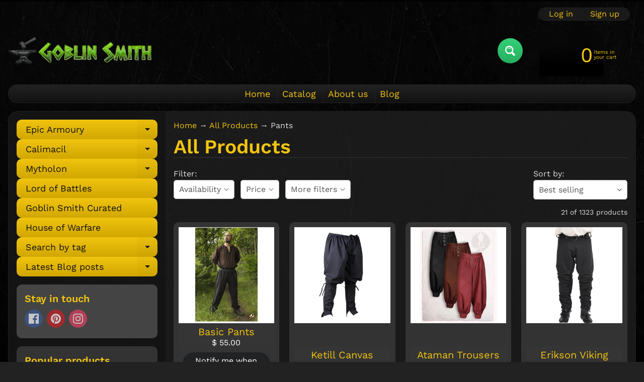

--- FILE ---
content_type: text/html; charset=utf-8
request_url: https://www.goblinsmith.com/collections/all-products/pants
body_size: 49115
content:
<!doctype html>
<html class="no-js" lang="en">
<head>
<meta charset="utf-8" />
<meta http-equiv="X-UA-Compatible" content="IE=edge" />  
<meta name="viewport" content="width=device-width, initial-scale=1.0, height=device-height, minimum-scale=1.0, maximum-scale=1.0">
<link rel="preconnect" href="https://cdn.shopify.com" crossorigin>
<link rel="preconnect" href="https://fonts.shopifycdn.com" crossorigin>
<link rel="preconnect" href="https://monorail-edge.shopifysvc.com">

<script>document.documentElement.className = document.documentElement.className.replace('no-js', 'js');</script><link rel="preload" as="font" href="//www.goblinsmith.com/cdn/fonts/work_sans/worksans_n4.b7973b3d07d0ace13de1b1bea9c45759cdbe12cf.woff2" type="font/woff2" crossorigin><link rel="preload" as="font" href="//www.goblinsmith.com/cdn/fonts/work_sans/worksans_n6.75811c3bd5161ea6e3ceb2d48ca889388f9bd5fe.woff2" type="font/woff2" crossorigin><link rel="preload" href="//www.goblinsmith.com/cdn/shop/t/11/assets/styles.css?v=154884172621335385181755211625" as="style">
<link rel="preload" href="//www.goblinsmith.com/cdn/shop/t/11/assets/theme.js?v=108456900800006404561755210203" as="script"><link rel="shortcut icon" href="//www.goblinsmith.com/cdn/shop/files/logo33percent_32x32.png?v=1613504808" type="image/png"><link rel="apple-touch-icon" href="//www.goblinsmith.com/cdn/shop/files/logo33percent_152x152.png?v=1613504808" type="image/png"><title>All Products| Pants| GoblinSmith</title><meta name="description" content="All Products - GoblinSmith: Larp armor and Larp Gear and Accessories for live action role playing,  Cosplay , anime." /><link rel="canonical" href="https://www.goblinsmith.com/collections/all-products/pants" /> <!-- /snippets/social-meta-tags.liquid --><meta property="og:site_name" content="GoblinSmith">
<meta property="og:url" content="https://www.goblinsmith.com/collections/all-products/pants">
<meta property="og:title" content="All Products">
<meta property="og:type" content="website">
<meta property="og:description" content="GoblinSmith: Larp armor and Larp Gear and Accessories for live action role playing,  Cosplay , anime.">

<meta name="twitter:card" content="summary_large_image">
<meta name="twitter:title" content="All Products">
<meta name="twitter:description" content="GoblinSmith: Larp armor and Larp Gear and Accessories for live action role playing,  Cosplay , anime.">
<style>:root {--site_max_width:1280px; --site_min_width:300px; --font_size_base:100%;--font_stack_body:"Work Sans",sans-serif;--font_style_body:normal;--font_weight_body:400;--font_stack_headings:"Work Sans",sans-serif;--font_style_headings:normal;--font_weight_headings:600;--font_case_headings:none;--font_color_headings:#f1c40f;--font_h6_size:1rem;--font_h5_size:1rem;--font_h4_size:1.25rem;--font_h3_size:1.5625rem;--font_h2_size:1.953125rem;--font_h1_size:2.44140625rem;--body_text_color:#dddddd; --body_text_color_rgb:221, 221, 221; --body_bg_color:#222222; --link_color:#f1c40f; --link_active:#ffffff;--content_borders:#333333;--content_borders_rgb:51, 51, 51;--logo_link_color:#f1c40f;--logo_link_hover:#ffffff; --minicart_text:#f1c40f;--minicart_text_hover:#ffffff;--content_bg:#222222;--content_bg_rgb:34, 34, 34;--content_bg_opacity:0.75;--mobile_nav_bg:#f1c40f;--mobile_nav_text:#000000;--top_menu_bg:#222222;--top_menu_bg1:#111111;--top_menu_links:#f1c40f;--top_menu_links_hover:#eeeeee;--top_menu_links_border:#222222;--top_menu_sub_bg:#000000;--top_menu_links_sub:#f1c40f;--top_menu_links_sub_hover:#ffffff;--slider_bg:#434343;--caption_bg:#000000;--caption_bg_rgb:0, 0, 0; --caption_text:#ffffff;--banner_text:#333333;--banner_bg1:#ffffff;--banner_bg2:#ffffff;  --sidebar_bg:#000000;--sidebar_bg_rgb:0, 0, 0;--sidebar_bg_opacity:0.25;--accordion_h3_text:#111111;--accordion_h3_text_active:#ffffff;--accordion_h3_bg:#f1c40f;--accordion_h3_bg1:#d1a701;--accordion_h3_bg_hover:#f1c40f;--accordion_link_text:#f1c40f;--accordion_link_text_hover:#ffffff;--accordion_link_bg:#444444;--accordion_link_bg_hover:#333333;--accordion_link_borders:#333333;--side_pop_bg:#333333;--side_pop_headings:#f1c40f;--side_pop_links:#f1c40f;--side_pop_links_hover:#ffffff;--side_pop_borders:#444444;--side_news_bg:#f1c40f;--side_news_headings:#222222;--side_news_text:#ffffff;--side_social_bg:#444444;--side_social_headings:#f1c40f;--side_latest_text:#aaaaaa;--thumb_bg:#333333;--thumb_caption_bg:#363636;--thumb_caption_bg1:#333333;--thumb_caption_bg_hover:#444444;--thumb_title:#f1c40f;--thumb_price:#ffffff;--thumb_sale_bg:#ff0000;--thumb_sale_bg1:#990000;--thumb_sale_text:#ffffff;--button_bg:#32d177;--button_bg1:#27ae60;--button_text:#ffffff;--button_text_transform:none;    --button_weight:normal; --button_bg_active:#32d177; --button_hover_active:#ffffff; --button_sec_bg:#444444; --button_sec_text:#cccccc; --button_sec_bg_hover:#666666; --button_sec_text_hover:#ffffff; --input_bg:#ffffff; --input_text_color:#555555; --input_border_color:#b2b9bd; --input_border_focus:#333333; --svg_select_icon:url(//www.goblinsmith.com/cdn/shop/t/11/assets/ico-select.svg?v=84787678766718358961755211625);--max_height_disclosure:300px; --min_height_disclosure:92px; --pag_color:#f1c40f; --pag_hover_text:#f1c40f; --pag_hover_bg:#ffffff;--pag_current_text:#ffffff;--pag_current_bg:#f1c40f;--pag_border:#333333;--acc_bg:#222222;--acc_bg_rgb:34, 34, 34;--acc_text:#dddddd;--acc_text_active:#f1c40f;--footer_text:#f1c40f;--footer_links:#f1c40f;--footer_links_hover:#ffffff;--customer_box_bg:#444444;--comments_bg:#f6f6f6;--comments_bg_rgb:246, 246, 246;--icon_fill_facebook:#3b5998;--icon_fill_twitter:#000000;--icon_fill_pinterest:#cb2027;--icon_fill_youtube:#CD201F;--icon_fill_vimeo:#1AB7EA;--icon_fill_snapchat:#FFFC00;--icon_fill_linkedin:#0077B5;--icon_fill_instagram:#E4405F;--icon_fill_tumblr:#36465D;--icon_fill_tiktok:#222222;--slide_arrow_color:#ffffff;--slide_arrow_bg_color:#000000;--media_video_bg_color:#000000;--media_bg_color:#ffffff;--media_text_color:#555555;--media_border_color:rgba(85,85,85,0.08);--search_borders:#f0f0f0;--search_selected:#e6e6e6;--search_spinner:#ffffff;  --filter_bg_color:#ffffff;--filter_text_color:#555555; --filter_text_color_rgb:85, 85, 85;   }</style>
<link rel="stylesheet" href="//www.goblinsmith.com/cdn/shop/t/11/assets/styles.css?v=154884172621335385181755211625" type="text/css" media="all"><style>@font-face {  font-family: "Work Sans";  font-weight: 600;  font-style: normal;  font-display: swap;  src: url("//www.goblinsmith.com/cdn/fonts/work_sans/worksans_n6.75811c3bd5161ea6e3ceb2d48ca889388f9bd5fe.woff2") format("woff2"),       url("//www.goblinsmith.com/cdn/fonts/work_sans/worksans_n6.defcf26f28f3fa3df4555714d3f2e0f1217d7772.woff") format("woff");}@font-face {  font-family: "Work Sans";  font-weight: 400;  font-style: normal;  font-display: swap;  src: url("//www.goblinsmith.com/cdn/fonts/work_sans/worksans_n4.b7973b3d07d0ace13de1b1bea9c45759cdbe12cf.woff2") format("woff2"),       url("//www.goblinsmith.com/cdn/fonts/work_sans/worksans_n4.cf5ceb1e6d373a9505e637c1aff0a71d0959556d.woff") format("woff");}@font-face {  font-family: "Work Sans";  font-weight: 700;  font-style: normal;  font-display: swap;  src: url("//www.goblinsmith.com/cdn/fonts/work_sans/worksans_n7.e2cf5bd8f2c7e9d30c030f9ea8eafc69f5a92f7b.woff2") format("woff2"),       url("//www.goblinsmith.com/cdn/fonts/work_sans/worksans_n7.20f1c80359e7f7b4327b81543e1acb5c32cd03cd.woff") format("woff");}@font-face {  font-family: "Work Sans";  font-weight: 700;  font-style: normal;  font-display: swap;  src: url("//www.goblinsmith.com/cdn/fonts/work_sans/worksans_n7.e2cf5bd8f2c7e9d30c030f9ea8eafc69f5a92f7b.woff2") format("woff2"),       url("//www.goblinsmith.com/cdn/fonts/work_sans/worksans_n7.20f1c80359e7f7b4327b81543e1acb5c32cd03cd.woff") format("woff");}@font-face {  font-family: "Work Sans";  font-weight: 400;  font-style: italic;  font-display: swap;  src: url("//www.goblinsmith.com/cdn/fonts/work_sans/worksans_i4.16ff51e3e71fc1d09ff97b9ff9ccacbeeb384ec4.woff2") format("woff2"),       url("//www.goblinsmith.com/cdn/fonts/work_sans/worksans_i4.ed4a1418cba5b7f04f79e4d5c8a5f1a6bd34f23b.woff") format("woff");}@font-face {  font-family: "Work Sans";  font-weight: 700;  font-style: italic;  font-display: swap;  src: url("//www.goblinsmith.com/cdn/fonts/work_sans/worksans_i7.7cdba6320b03c03dcaa365743a4e0e729fe97e54.woff2") format("woff2"),       url("//www.goblinsmith.com/cdn/fonts/work_sans/worksans_i7.42a9f4016982495f4c0b0fb3dc64cf8f2d0c3eaa.woff") format("woff");}</style>

<script>
  window.Sunrise = window.Sunrise || {};
  Sunrise.strings = {
    add_to_cart: "Add to Cart",
    sold_out: "Out of stock",
    unavailable: "Unavailable",
    sku: "SKU: ",
    preorder_msg: "Available for pre-order",
    product_availability: "Availability: ",
    product_in_stock: "in stock",
    money_format_json: "$ {{amount}}",
    money_format: "$ {{amount}}",
    money_with_currency_format_json: "$ {{amount}} USD",
    money_with_currency_format: "$ {{amount}} USD",
    shop_currency: "USD",
    locale: "en",
    locale_json: "en",
    customer_accounts_enabled: true,
    customer_logged_in:false,
    addressError: "Error looking up that address",
    addressNoResults: "No results for that address",
    addressQueryLimit: "You have exceeded the Google API usage limit. Consider upgrading to a \u003ca href=\"https:\/\/developers.google.com\/maps\/premium\/usage-limits\"\u003ePremium Plan\u003c\/a\u003e.",
    authError: "There was a problem authenticating your Google Maps account.",
    loading: "Loading",
    one_result_found: "1 result found",
    number_of_results_found: "[results_count] results found",
    number_of_results: "[result_number] of [results_count]",
    agree_terms_popup_text: "You must agree with the terms and conditions of sale to check out",
    cart_low_stock_message: "Some quantities have been reduced to match the available stock",
    stock_reduced_message: "Sorry, available stock is",
    shipping_calc_submit: "Calculate shipping",
    shipping_calculating: "Calculating...",
    available_shipping_rates: "rates found for your address...",
    one_rate_available:"There is one shipping rate available for",
    do_not_ship:"We do not ship to this destination."
  };
  window.theme = {
    info: {
      name: "Sunrise",
      version: "12.01.02"
    },
      breakpoints: {
        medium: 750,
        large: 990,
        widescreen: 1400
      },
    settings: {
      predictiveSearchEnabled: true,
      predictiveSearchShowPrice: false,
      predictiveSearchShowVendor: false
    },
    stylesheet: "//www.goblinsmith.com/cdn/shop/t/11/assets/styles.css?v=154884172621335385181755211625"
  };
  window.routes = {
    rootUrl: "\/",
    rootUrlWithoutSlash: '',
    cartUrl: "\/cart",
    searchUrl: "\/search",
    productRecommendationsUrl: "\/recommendations\/products"
  };
</script><script src="//www.goblinsmith.com/cdn/shop/t/11/assets/theme.js?v=108456900800006404561755210203" defer="defer"></script>
  
<script>window.performance && window.performance.mark && window.performance.mark('shopify.content_for_header.start');</script><meta name="google-site-verification" content="yEdB-2sUXLj03ze1dy8EOTZQA6W2EhO8EA9bmdQhtsI">
<meta id="shopify-digital-wallet" name="shopify-digital-wallet" content="/12063498/digital_wallets/dialog">
<meta name="shopify-checkout-api-token" content="1173a380009112abf8a198104fd89b07">
<link rel="alternate" type="application/atom+xml" title="Feed" href="/collections/all-products/pants.atom" />
<link rel="alternate" type="application/json+oembed" href="https://www.goblinsmith.com/collections/all-products/pants.oembed">
<script async="async" src="/checkouts/internal/preloads.js?locale=en-US"></script>
<link rel="preconnect" href="https://shop.app" crossorigin="anonymous">
<script async="async" src="https://shop.app/checkouts/internal/preloads.js?locale=en-US&shop_id=12063498" crossorigin="anonymous"></script>
<script id="apple-pay-shop-capabilities" type="application/json">{"shopId":12063498,"countryCode":"US","currencyCode":"USD","merchantCapabilities":["supports3DS"],"merchantId":"gid:\/\/shopify\/Shop\/12063498","merchantName":"GoblinSmith","requiredBillingContactFields":["postalAddress","email","phone"],"requiredShippingContactFields":["postalAddress","email","phone"],"shippingType":"shipping","supportedNetworks":["visa","masterCard","amex","discover","elo","jcb"],"total":{"type":"pending","label":"GoblinSmith","amount":"1.00"},"shopifyPaymentsEnabled":true,"supportsSubscriptions":true}</script>
<script id="shopify-features" type="application/json">{"accessToken":"1173a380009112abf8a198104fd89b07","betas":["rich-media-storefront-analytics"],"domain":"www.goblinsmith.com","predictiveSearch":true,"shopId":12063498,"locale":"en"}</script>
<script>var Shopify = Shopify || {};
Shopify.shop = "goblinsmith.myshopify.com";
Shopify.locale = "en";
Shopify.currency = {"active":"USD","rate":"1.0"};
Shopify.country = "US";
Shopify.theme = {"name":"Sunrise","id":152923996384,"schema_name":"Sunrise","schema_version":"12.01.02","theme_store_id":57,"role":"main"};
Shopify.theme.handle = "null";
Shopify.theme.style = {"id":null,"handle":null};
Shopify.cdnHost = "www.goblinsmith.com/cdn";
Shopify.routes = Shopify.routes || {};
Shopify.routes.root = "/";</script>
<script type="module">!function(o){(o.Shopify=o.Shopify||{}).modules=!0}(window);</script>
<script>!function(o){function n(){var o=[];function n(){o.push(Array.prototype.slice.apply(arguments))}return n.q=o,n}var t=o.Shopify=o.Shopify||{};t.loadFeatures=n(),t.autoloadFeatures=n()}(window);</script>
<script>
  window.ShopifyPay = window.ShopifyPay || {};
  window.ShopifyPay.apiHost = "shop.app\/pay";
  window.ShopifyPay.redirectState = null;
</script>
<script id="shop-js-analytics" type="application/json">{"pageType":"collection"}</script>
<script defer="defer" async type="module" src="//www.goblinsmith.com/cdn/shopifycloud/shop-js/modules/v2/client.init-shop-cart-sync_BT-GjEfc.en.esm.js"></script>
<script defer="defer" async type="module" src="//www.goblinsmith.com/cdn/shopifycloud/shop-js/modules/v2/chunk.common_D58fp_Oc.esm.js"></script>
<script defer="defer" async type="module" src="//www.goblinsmith.com/cdn/shopifycloud/shop-js/modules/v2/chunk.modal_xMitdFEc.esm.js"></script>
<script type="module">
  await import("//www.goblinsmith.com/cdn/shopifycloud/shop-js/modules/v2/client.init-shop-cart-sync_BT-GjEfc.en.esm.js");
await import("//www.goblinsmith.com/cdn/shopifycloud/shop-js/modules/v2/chunk.common_D58fp_Oc.esm.js");
await import("//www.goblinsmith.com/cdn/shopifycloud/shop-js/modules/v2/chunk.modal_xMitdFEc.esm.js");

  window.Shopify.SignInWithShop?.initShopCartSync?.({"fedCMEnabled":true,"windoidEnabled":true});

</script>
<script>
  window.Shopify = window.Shopify || {};
  if (!window.Shopify.featureAssets) window.Shopify.featureAssets = {};
  window.Shopify.featureAssets['shop-js'] = {"shop-cart-sync":["modules/v2/client.shop-cart-sync_DZOKe7Ll.en.esm.js","modules/v2/chunk.common_D58fp_Oc.esm.js","modules/v2/chunk.modal_xMitdFEc.esm.js"],"init-fed-cm":["modules/v2/client.init-fed-cm_B6oLuCjv.en.esm.js","modules/v2/chunk.common_D58fp_Oc.esm.js","modules/v2/chunk.modal_xMitdFEc.esm.js"],"shop-cash-offers":["modules/v2/client.shop-cash-offers_D2sdYoxE.en.esm.js","modules/v2/chunk.common_D58fp_Oc.esm.js","modules/v2/chunk.modal_xMitdFEc.esm.js"],"shop-login-button":["modules/v2/client.shop-login-button_QeVjl5Y3.en.esm.js","modules/v2/chunk.common_D58fp_Oc.esm.js","modules/v2/chunk.modal_xMitdFEc.esm.js"],"pay-button":["modules/v2/client.pay-button_DXTOsIq6.en.esm.js","modules/v2/chunk.common_D58fp_Oc.esm.js","modules/v2/chunk.modal_xMitdFEc.esm.js"],"shop-button":["modules/v2/client.shop-button_DQZHx9pm.en.esm.js","modules/v2/chunk.common_D58fp_Oc.esm.js","modules/v2/chunk.modal_xMitdFEc.esm.js"],"avatar":["modules/v2/client.avatar_BTnouDA3.en.esm.js"],"init-windoid":["modules/v2/client.init-windoid_CR1B-cfM.en.esm.js","modules/v2/chunk.common_D58fp_Oc.esm.js","modules/v2/chunk.modal_xMitdFEc.esm.js"],"init-shop-for-new-customer-accounts":["modules/v2/client.init-shop-for-new-customer-accounts_C_vY_xzh.en.esm.js","modules/v2/client.shop-login-button_QeVjl5Y3.en.esm.js","modules/v2/chunk.common_D58fp_Oc.esm.js","modules/v2/chunk.modal_xMitdFEc.esm.js"],"init-shop-email-lookup-coordinator":["modules/v2/client.init-shop-email-lookup-coordinator_BI7n9ZSv.en.esm.js","modules/v2/chunk.common_D58fp_Oc.esm.js","modules/v2/chunk.modal_xMitdFEc.esm.js"],"init-shop-cart-sync":["modules/v2/client.init-shop-cart-sync_BT-GjEfc.en.esm.js","modules/v2/chunk.common_D58fp_Oc.esm.js","modules/v2/chunk.modal_xMitdFEc.esm.js"],"shop-toast-manager":["modules/v2/client.shop-toast-manager_DiYdP3xc.en.esm.js","modules/v2/chunk.common_D58fp_Oc.esm.js","modules/v2/chunk.modal_xMitdFEc.esm.js"],"init-customer-accounts":["modules/v2/client.init-customer-accounts_D9ZNqS-Q.en.esm.js","modules/v2/client.shop-login-button_QeVjl5Y3.en.esm.js","modules/v2/chunk.common_D58fp_Oc.esm.js","modules/v2/chunk.modal_xMitdFEc.esm.js"],"init-customer-accounts-sign-up":["modules/v2/client.init-customer-accounts-sign-up_iGw4briv.en.esm.js","modules/v2/client.shop-login-button_QeVjl5Y3.en.esm.js","modules/v2/chunk.common_D58fp_Oc.esm.js","modules/v2/chunk.modal_xMitdFEc.esm.js"],"shop-follow-button":["modules/v2/client.shop-follow-button_CqMgW2wH.en.esm.js","modules/v2/chunk.common_D58fp_Oc.esm.js","modules/v2/chunk.modal_xMitdFEc.esm.js"],"checkout-modal":["modules/v2/client.checkout-modal_xHeaAweL.en.esm.js","modules/v2/chunk.common_D58fp_Oc.esm.js","modules/v2/chunk.modal_xMitdFEc.esm.js"],"shop-login":["modules/v2/client.shop-login_D91U-Q7h.en.esm.js","modules/v2/chunk.common_D58fp_Oc.esm.js","modules/v2/chunk.modal_xMitdFEc.esm.js"],"lead-capture":["modules/v2/client.lead-capture_BJmE1dJe.en.esm.js","modules/v2/chunk.common_D58fp_Oc.esm.js","modules/v2/chunk.modal_xMitdFEc.esm.js"],"payment-terms":["modules/v2/client.payment-terms_Ci9AEqFq.en.esm.js","modules/v2/chunk.common_D58fp_Oc.esm.js","modules/v2/chunk.modal_xMitdFEc.esm.js"]};
</script>
<script id="__st">var __st={"a":12063498,"offset":-28800,"reqid":"75ec7a53-dc59-4d2a-8940-5a56f1273925-1769120588","pageurl":"www.goblinsmith.com\/collections\/all-products\/pants","u":"4492de7c323c","p":"collection","rtyp":"collection","rid":473120702688};</script>
<script>window.ShopifyPaypalV4VisibilityTracking = true;</script>
<script id="captcha-bootstrap">!function(){'use strict';const t='contact',e='account',n='new_comment',o=[[t,t],['blogs',n],['comments',n],[t,'customer']],c=[[e,'customer_login'],[e,'guest_login'],[e,'recover_customer_password'],[e,'create_customer']],r=t=>t.map((([t,e])=>`form[action*='/${t}']:not([data-nocaptcha='true']) input[name='form_type'][value='${e}']`)).join(','),a=t=>()=>t?[...document.querySelectorAll(t)].map((t=>t.form)):[];function s(){const t=[...o],e=r(t);return a(e)}const i='password',u='form_key',d=['recaptcha-v3-token','g-recaptcha-response','h-captcha-response',i],f=()=>{try{return window.sessionStorage}catch{return}},m='__shopify_v',_=t=>t.elements[u];function p(t,e,n=!1){try{const o=window.sessionStorage,c=JSON.parse(o.getItem(e)),{data:r}=function(t){const{data:e,action:n}=t;return t[m]||n?{data:e,action:n}:{data:t,action:n}}(c);for(const[e,n]of Object.entries(r))t.elements[e]&&(t.elements[e].value=n);n&&o.removeItem(e)}catch(o){console.error('form repopulation failed',{error:o})}}const l='form_type',E='cptcha';function T(t){t.dataset[E]=!0}const w=window,h=w.document,L='Shopify',v='ce_forms',y='captcha';let A=!1;((t,e)=>{const n=(g='f06e6c50-85a8-45c8-87d0-21a2b65856fe',I='https://cdn.shopify.com/shopifycloud/storefront-forms-hcaptcha/ce_storefront_forms_captcha_hcaptcha.v1.5.2.iife.js',D={infoText:'Protected by hCaptcha',privacyText:'Privacy',termsText:'Terms'},(t,e,n)=>{const o=w[L][v],c=o.bindForm;if(c)return c(t,g,e,D).then(n);var r;o.q.push([[t,g,e,D],n]),r=I,A||(h.body.append(Object.assign(h.createElement('script'),{id:'captcha-provider',async:!0,src:r})),A=!0)});var g,I,D;w[L]=w[L]||{},w[L][v]=w[L][v]||{},w[L][v].q=[],w[L][y]=w[L][y]||{},w[L][y].protect=function(t,e){n(t,void 0,e),T(t)},Object.freeze(w[L][y]),function(t,e,n,w,h,L){const[v,y,A,g]=function(t,e,n){const i=e?o:[],u=t?c:[],d=[...i,...u],f=r(d),m=r(i),_=r(d.filter((([t,e])=>n.includes(e))));return[a(f),a(m),a(_),s()]}(w,h,L),I=t=>{const e=t.target;return e instanceof HTMLFormElement?e:e&&e.form},D=t=>v().includes(t);t.addEventListener('submit',(t=>{const e=I(t);if(!e)return;const n=D(e)&&!e.dataset.hcaptchaBound&&!e.dataset.recaptchaBound,o=_(e),c=g().includes(e)&&(!o||!o.value);(n||c)&&t.preventDefault(),c&&!n&&(function(t){try{if(!f())return;!function(t){const e=f();if(!e)return;const n=_(t);if(!n)return;const o=n.value;o&&e.removeItem(o)}(t);const e=Array.from(Array(32),(()=>Math.random().toString(36)[2])).join('');!function(t,e){_(t)||t.append(Object.assign(document.createElement('input'),{type:'hidden',name:u})),t.elements[u].value=e}(t,e),function(t,e){const n=f();if(!n)return;const o=[...t.querySelectorAll(`input[type='${i}']`)].map((({name:t})=>t)),c=[...d,...o],r={};for(const[a,s]of new FormData(t).entries())c.includes(a)||(r[a]=s);n.setItem(e,JSON.stringify({[m]:1,action:t.action,data:r}))}(t,e)}catch(e){console.error('failed to persist form',e)}}(e),e.submit())}));const S=(t,e)=>{t&&!t.dataset[E]&&(n(t,e.some((e=>e===t))),T(t))};for(const o of['focusin','change'])t.addEventListener(o,(t=>{const e=I(t);D(e)&&S(e,y())}));const B=e.get('form_key'),M=e.get(l),P=B&&M;t.addEventListener('DOMContentLoaded',(()=>{const t=y();if(P)for(const e of t)e.elements[l].value===M&&p(e,B);[...new Set([...A(),...v().filter((t=>'true'===t.dataset.shopifyCaptcha))])].forEach((e=>S(e,t)))}))}(h,new URLSearchParams(w.location.search),n,t,e,['guest_login'])})(!0,!0)}();</script>
<script integrity="sha256-4kQ18oKyAcykRKYeNunJcIwy7WH5gtpwJnB7kiuLZ1E=" data-source-attribution="shopify.loadfeatures" defer="defer" src="//www.goblinsmith.com/cdn/shopifycloud/storefront/assets/storefront/load_feature-a0a9edcb.js" crossorigin="anonymous"></script>
<script crossorigin="anonymous" defer="defer" src="//www.goblinsmith.com/cdn/shopifycloud/storefront/assets/shopify_pay/storefront-65b4c6d7.js?v=20250812"></script>
<script data-source-attribution="shopify.dynamic_checkout.dynamic.init">var Shopify=Shopify||{};Shopify.PaymentButton=Shopify.PaymentButton||{isStorefrontPortableWallets:!0,init:function(){window.Shopify.PaymentButton.init=function(){};var t=document.createElement("script");t.src="https://www.goblinsmith.com/cdn/shopifycloud/portable-wallets/latest/portable-wallets.en.js",t.type="module",document.head.appendChild(t)}};
</script>
<script data-source-attribution="shopify.dynamic_checkout.buyer_consent">
  function portableWalletsHideBuyerConsent(e){var t=document.getElementById("shopify-buyer-consent"),n=document.getElementById("shopify-subscription-policy-button");t&&n&&(t.classList.add("hidden"),t.setAttribute("aria-hidden","true"),n.removeEventListener("click",e))}function portableWalletsShowBuyerConsent(e){var t=document.getElementById("shopify-buyer-consent"),n=document.getElementById("shopify-subscription-policy-button");t&&n&&(t.classList.remove("hidden"),t.removeAttribute("aria-hidden"),n.addEventListener("click",e))}window.Shopify?.PaymentButton&&(window.Shopify.PaymentButton.hideBuyerConsent=portableWalletsHideBuyerConsent,window.Shopify.PaymentButton.showBuyerConsent=portableWalletsShowBuyerConsent);
</script>
<script data-source-attribution="shopify.dynamic_checkout.cart.bootstrap">document.addEventListener("DOMContentLoaded",(function(){function t(){return document.querySelector("shopify-accelerated-checkout-cart, shopify-accelerated-checkout")}if(t())Shopify.PaymentButton.init();else{new MutationObserver((function(e,n){t()&&(Shopify.PaymentButton.init(),n.disconnect())})).observe(document.body,{childList:!0,subtree:!0})}}));
</script>
<link id="shopify-accelerated-checkout-styles" rel="stylesheet" media="screen" href="https://www.goblinsmith.com/cdn/shopifycloud/portable-wallets/latest/accelerated-checkout-backwards-compat.css" crossorigin="anonymous">
<style id="shopify-accelerated-checkout-cart">
        #shopify-buyer-consent {
  margin-top: 1em;
  display: inline-block;
  width: 100%;
}

#shopify-buyer-consent.hidden {
  display: none;
}

#shopify-subscription-policy-button {
  background: none;
  border: none;
  padding: 0;
  text-decoration: underline;
  font-size: inherit;
  cursor: pointer;
}

#shopify-subscription-policy-button::before {
  box-shadow: none;
}

      </style>
<script id="sections-script" data-sections="footer" defer="defer" src="//www.goblinsmith.com/cdn/shop/t/11/compiled_assets/scripts.js?v=3269"></script>
<script>window.performance && window.performance.mark && window.performance.mark('shopify.content_for_header.end');</script>
<!-- BEGIN app block: shopify://apps/ez-ai-seo-optimizer/blocks/lsonld_embed/e7e17452-0bb0-4d97-9074-2c8ab3bc8079 -->




<script type="application/ld+json"  id="json-ld-organization-ez-ai-seo">  {    "@context": "http://schema.org",    "@type": "Organization",    "name": "GoblinSmith",    "url": "https:\/\/www.goblinsmith.com",    "logo": {      "@type": "ImageObject",      "url": "\/\/www.goblinsmith.com\/cdn\/shop\/files\/gs-logo_2df971ad-c27f-4dc0-b160-2f58da953eaa.png?v=1630557368",      "width": "1024",      "height": "1024"    },    "sameAs": [                                  ],    "description": "GoblinSmith: Larp armor and Larp Gear and Accessories for live action role playing,  Cosplay , anime.",    "email": "thegoblin@goblinsmith.com",    "telephone": "5094309890",    "address": {      "@type": "PostalAddress",      "streetAddress": "219 W Kennewick Ave",      "addressLocality": "Kennewick",      "addressRegion": "Washington",      "postalCode": "99336",      "addressCountry": "US"    },    "contactPoint": {      "@type": "ContactPoint",      "telephone": "5094309890",      "contactType": "customer service",      "email": "thegoblin@goblinsmith.com",      "areaServed": "United States",      "availableLanguage": ["en"]    },    "foundingDate": null,    "areaServed": "United States",    "knowsLanguage": ["en"],    "hasOfferCatalog": {      "@type": "OfferCatalog",      "name": "Products",      "itemListElement": [                {          "@type": "Offer",          "itemOffered": {            "@type": "Product",            "name": "2 Bottle Potion Pouch",            "url": "https:\/\/www.goblinsmith.com\/products\/101610",            "image": "\/\/www.goblinsmith.com\/cdn\/shop\/products\/2-Bottle-Potion-Pouch.jpg?v=1651027255",            "description": "2 Bottle Potion Pouch NOTABLE FEATURES: Affordable Ideal LARP accessory Top-quality leather pouch Two glass bottles included Measurements Width: 4 Inches Height: 3 Inches Depth: 1 Inch Fits belts up to 2.5 Inches wide Bottles: 1.5 Inches Tall and 1 Inch Base Diameter Our LARP products are for recreational use...",            "sku": "IF-101610",            "brand": {              "@type": "Brand",              "name": "Epic Armoury"            },            "offers": {              "@type": "Offer",              "availability": "https://schema.org/InStock",              "price": 17.99,              "priceValidUntil": "2026-01-22",              "priceCurrency": "USD",              "url": "https:\/\/www.goblinsmith.com\/products\/101610"            }          }        },                {          "@type": "Offer",          "itemOffered": {            "@type": "Product",            "name": "3 bottle potion Hanger",            "url": "https:\/\/www.goblinsmith.com\/products\/3-bottle-potion-hanger",            "image": "\/\/www.goblinsmith.com\/cdn\/shop\/files\/9c1b30be-571b-47c0-a567-3e8ec856face.webp?v=1735895759",            "description": "3 Potion bottles on individual clip on hangers and a main belt strap",            "sku": "",            "brand": {              "@type": "Brand",              "name": "GoblinSmith"            },            "offers": {              "@type": "Offer",              "availability": "https://schema.org/InStock",              "price": 25.0,              "priceValidUntil": "2026-01-22",              "priceCurrency": "USD",              "url": "https:\/\/www.goblinsmith.com\/products\/3-bottle-potion-hanger"            }          }        },                {          "@type": "Offer",          "itemOffered": {            "@type": "Product",            "name": "3 Bottle Potion Pouch",            "url": "https:\/\/www.goblinsmith.com\/products\/101614",            "image": "\/\/www.goblinsmith.com\/cdn\/shop\/products\/3-Bottle-Potion-Pouch.jpg?v=1651027995",            "description": "3 Bottle Potion Pouch NOTABLE FEATURES: A great affordable price Perfect LARP accessory Features three potion bottles Includes belt strap Measurements Width: 5.5 Inches Height: 2.5 Inches Depth: 1.5 Inches Fits belts up to 2 inches wide Bottles: 1.5 Inches Tall and 1 Inch Base Diameter Our LARP products are...",            "sku": "101614",            "brand": {              "@type": "Brand",              "name": "Epic Armoury"            },            "offers": {              "@type": "Offer",              "availability": "https://schema.org/OutOfStock",              "price": 27.99,              "priceValidUntil": "2026-01-22",              "priceCurrency": "USD",              "url": "https:\/\/www.goblinsmith.com\/products\/101614"            }          }        },                {          "@type": "Offer",          "itemOffered": {            "@type": "Product",            "name": "4 Inch Horn Bowl",            "url": "https:\/\/www.goblinsmith.com\/products\/4-inch-horn-bowl",            "image": "\/\/www.goblinsmith.com\/cdn\/shop\/files\/HW-701258_12.jpg?v=1747440469",            "description": "Please note that, because this item is made from natural horn, yours may vary in color and size from what is shown here. Notable Features: Features a unique coloration Safe for food use Perfectly sized for single servings Looks great in a variety of settings Great for medieval meals, reenactments,...",            "sku": "HW-701258",            "brand": {              "@type": "Brand",              "name": "House of Warfare"            },            "offers": {              "@type": "Offer",              "availability": "https://schema.org/InStock",              "price": 8.0,              "priceValidUntil": "2026-01-22",              "priceCurrency": "USD",              "url": "https:\/\/www.goblinsmith.com\/products\/4-inch-horn-bowl"            }          }        },                {          "@type": "Offer",          "itemOffered": {            "@type": "Product",            "name": "Aaron Canvas Cloak",            "url": "https:\/\/www.goblinsmith.com\/products\/aaron-cape",            "image": "\/\/www.goblinsmith.com\/cdn\/shop\/products\/Aaron-Canvas-Cape.jpg?v=1651032637",            "description": "The Aaron cloak has a plain classic cut, a large hood and is closed with a button. Made from sturdy cotton canvas it protects you against wind and rain. Notable Features: Available in multiple color options Features traditional cut with drawstring hood Fastens at the neck with a button Excellent...",            "sku": "MY100149",            "brand": {              "@type": "Brand",              "name": "Mytholon"            },            "offers": {              "@type": "Offer",              "availability": "https://schema.org/InStock",              "price": 51.99,              "priceValidUntil": "2026-01-22",              "priceCurrency": "USD",              "url": "https:\/\/www.goblinsmith.com\/products\/aaron-cape"            }          }        },                {          "@type": "Offer",          "itemOffered": {            "@type": "Product",            "name": "Aaron Canvas Cloak with Fur Trim",            "url": "https:\/\/www.goblinsmith.com\/products\/aaron-canvas-cloak-copy",            "image": "\/\/www.goblinsmith.com\/cdn\/shop\/files\/MY101983-Brn_2.jpg?v=1760927442",            "description": "A New Take on a Medieval Classic Crafted from cotton canvas with fake fur trim, this cloak is an excellent outer layer for your outfit throughout your adventures. The canvas weave is sturdy and perfect for creating an authentic historical look. This cloak wraps you in comfort, and its open,...",            "sku": null,            "brand": {              "@type": "Brand",              "name": "Mytholon"            },            "offers": {              "@type": "Offer",              "availability": "https://schema.org/InStock",              "price": 105.0,              "priceValidUntil": "2026-01-22",              "priceCurrency": "USD",              "url": "https:\/\/www.goblinsmith.com\/products\/aaron-canvas-cloak-copy"            }          }        },                {          "@type": "Offer",          "itemOffered": {            "@type": "Product",            "name": "Aaron Cloak Wool",            "url": "https:\/\/www.goblinsmith.com\/products\/aaron-cloak-wool",            "image": "\/\/www.goblinsmith.com\/cdn\/shop\/products\/Aaron-Cloak-Wool.jpg?v=1651031842",            "description": "Simple, but simply good! The Aaron cloak has a plain classic cut, a large hood and is closed with a button. Made from wool it protects you even better from wind and rain. The amazing price-performance ratio makes it one of our most favoured articles. The cloak comes in various...",            "sku": "MY100706",            "brand": {              "@type": "Brand",              "name": "Mytholon"            },            "offers": {              "@type": "Offer",              "availability": "https://schema.org/InStock",              "price": 116.99,              "priceValidUntil": "2026-01-22",              "priceCurrency": "USD",              "url": "https:\/\/www.goblinsmith.com\/products\/aaron-cloak-wool"            }          }        },                {          "@type": "Offer",          "itemOffered": {            "@type": "Product",            "name": "Abby Blouse",            "url": "https:\/\/www.goblinsmith.com\/products\/abby-blouse",            "image": "\/\/www.goblinsmith.com\/cdn\/shop\/products\/Abby-Blouse-3.jpg?v=1743722105",            "description": "Key Features: Available in black and cream Features lace up sleeves Comfortable for all day wear Excellent for cosplay and Ren Faires Materials: Made from cotton Our LARP products are for recreational use only and are not weapons. They are designed for Live Action Role Playing (LARP) and similar activities....",            "sku": "971182",            "brand": {              "@type": "Brand",              "name": "Mytholon"            },            "offers": {              "@type": "Offer",              "availability": "https://schema.org/InStock",              "price": 52.99,              "priceValidUntil": "2026-01-22",              "priceCurrency": "USD",              "url": "https:\/\/www.goblinsmith.com\/products\/abby-blouse"            }          }        },                {          "@type": "Offer",          "itemOffered": {            "@type": "Product",            "name": "Abraxas Duster Canvas",            "url": "https:\/\/www.goblinsmith.com\/products\/abraxas-duster-canvas",            "image": "\/\/www.goblinsmith.com\/cdn\/shop\/products\/Abraxas-Duster-Canvas.jpg?v=1651030771",            "description": "This western duster is part of our Abraxas series. Good to combine with any robe or habit. The raincape-like collar is equipped with a hood. The duster is closed with a single button on your neck. Sizes: S\/M and L\/XL Fabric: 100% Cotton Our LARP products are for recreational use...",            "sku": "989687",            "brand": {              "@type": "Brand",              "name": "Mytholon"            },            "offers": {              "@type": "Offer",              "availability": "https://schema.org/InStock",              "price": 56.99,              "priceValidUntil": "2026-01-22",              "priceCurrency": "USD",              "url": "https:\/\/www.goblinsmith.com\/products\/abraxas-duster-canvas"            }          }        },                {          "@type": "Offer",          "itemOffered": {            "@type": "Product",            "name": "Abraxas Robe Canvas",            "url": "https:\/\/www.goblinsmith.com\/products\/abraxas-robe-canvas",            "image": "\/\/www.goblinsmith.com\/cdn\/shop\/products\/Abraxas-Robe-Canvas.jpg?v=1651031107",            "description": "The Abraxas Canvas Robe is the perfect base for any medieval or Renaissance outfit. This historic robe pairs well with almost anything and comes in several colors,  A staple look for historical reenactments, Renaissance fairs,and LARP's This item is handcrafted and will have small , it may vary slightly from what...",            "sku": "971549",            "brand": {              "@type": "Brand",              "name": "Mytholon"            },            "offers": {              "@type": "Offer",              "availability": "https://schema.org/InStock",              "price": 74.99,              "priceValidUntil": "2026-01-22",              "priceCurrency": "USD",              "url": "https:\/\/www.goblinsmith.com\/products\/abraxas-robe-canvas"            }          }        }              ]    },    "openingHoursSpecification": [          ],    "slogan": {},    "taxID": "",    "vatID": ""  }</script><script type="application/ld+json" id="json-ld-breadcrumb-ez-ai-seo">  {    "@context": "https://schema.org",    "@type": "BreadcrumbList",    "itemListElement": [      {        "@type": "ListItem",        "position": 1,        "name": "Home",        "item": "https:\/\/www.goblinsmith.com"      },      {        "@type": "ListItem",        "position": 2,        "name": "Collections",        "item": "https:\/\/www.goblinsmith.com\/collections"      },      {        "@type": "ListItem",        "position": 3,        "name": "All Products",        "item": "https:\/\/www.goblinsmith.com\/collections\/all-products"      }    ]  }</script><script type="application/ld+json" id="json-ld-collection-ez-ai-seo">  {    "@context": "https://schema.org",    "@type": "CollectionPage",    "name": "All Products",    "description": "",    "url": "https:\/\/www.goblinsmith.com\/collections\/all-products",    "mainEntity": {      "@type": "ItemList",      "itemListElement": [                {          "@type": "ListItem",          "position": 1,          "url": "https:\/\/www.goblinsmith.com\/products\/30115315",          "name": "Basic Pants",          "image": "\/\/www.goblinsmith.com\/cdn\/shop\/products\/Basic-Medieval-Pants.jpg?v=1651027429",          "description": "Basic Medieval Pants NOTABLE FEATURES: Cut With Loose Legs and Drawstring Leg Cuffs Drawstring Waistband Offers Some Adjustability Features Two Side Pockets for Convenience Looks Great with Many Eras and Costume Styles Measurements Kids Small: Waist: Up to a 27 Inch Inseam: 22 Inch Outseam: 29.75 Inch Kids Medium: Waist:..."        },                {          "@type": "ListItem",          "position": 2,          "url": "https:\/\/www.goblinsmith.com\/products\/ketill-pants",          "name": "Ketill Canvas Pants",          "image": "\/\/www.goblinsmith.com\/cdn\/shop\/products\/Ketill-Canvas-Pants.jpg?v=1651031299",          "description": "Attention: The upper seam on the hip is really wide. Do not wonder, but see the Rus pants cut as an authentic (and surprisingly: very comfortable) way of wearing them. These pants were made following the example set by the Rus-pants. A early viking pattern, that allows enormous movement. The..."        },                {          "@type": "ListItem",          "position": 3,          "url": "https:\/\/www.goblinsmith.com\/products\/ataman-trousers-canvas",          "name": "Ataman Trousers Canvas",          "image": "\/\/www.goblinsmith.com\/cdn\/shop\/products\/4a4c0de05b6e2cee3dede6e6311b832f.jpg?v=1614590975",          "description": "The oriental cut \"Ataman\" trousers are made after turkish trousers from \"Arabian nights\". They are cut very wide, which makes them perfect for warm weather with lots of activities. It´s great for displaying oriental roles, but it´s also a great casual pants. Key Features: Detailed buttons and cuffed hem Available..."        },                {          "@type": "ListItem",          "position": 4,          "url": "https:\/\/www.goblinsmith.com\/products\/erikson-viking-pants",          "name": "Erikson Viking Pants",          "image": "\/\/www.goblinsmith.com\/cdn\/shop\/products\/Erikson-Viking-Pants.jpg?v=1651038530",          "description": "Key Features: Come in a range of sizes Fit loosely around the legs Has belt loops for a belt, not included Belt loops will fit a belt up to 3 Inches wide Versatile appearance Great for reenacting or cosplaying Materials: Made from cotton Care Instructions: Handwashing this item is recommended...."        },                {          "@type": "ListItem",          "position": 5,          "url": "https:\/\/www.goblinsmith.com\/products\/301110",          "name": "Cuffed Medieval Pants",          "image": "\/\/www.goblinsmith.com\/cdn\/shop\/products\/Cuffed-Medieval-Pants.jpg?v=1651028677",          "description": "Medieval Pants NOTABLE FEATURES: Secure with tie-string waist Great for a variety of medieval looks and styles Loose-Waisted pants with fitted lower legs Crafted from medium weight, textured cotton fabric Measurements X-Small\/Small: Waist: 43 Inches Length: 34.6 Inches Calf Circumference: 15.75 Inches Medium\/ Large: Waist: 59 Inches Length: 42.5 Inches..."        },                {          "@type": "ListItem",          "position": 6,          "url": "https:\/\/www.goblinsmith.com\/products\/jack-pirate-pants",          "name": "Jack Pirate Pants",          "image": "\/\/www.goblinsmith.com\/cdn\/shop\/products\/jack-pirate-pants-larp-costume-black.jpg?v=1614590968",          "description": "This short, striped pants is being closed by a string tying, so it can be worn on your hips. As a specialty we have added modern pockets on each side. Just long enough to cover the knee, you can wear it with a lot of different costumes. Wear it with..."        },                {          "@type": "ListItem",          "position": 7,          "url": "https:\/\/www.goblinsmith.com\/products\/wigbold-medieval-pants",          "name": "Wigbold Medieval Pants",          "image": "\/\/www.goblinsmith.com\/cdn\/shop\/files\/BG-1014_3.jpg?v=1743906465",          "description": "Key Features: Inspired by Rus pants worn by medieval Vikings Fit loosely around the thighs and tightly around the shins, allowing for comfortability and ease of movement Sides feature lacework below the knee for snug and adjustable wearing Comes in black or brown Perfect for Renaissance fairs and medieval reenactments..."        },                {          "@type": "ListItem",          "position": 8,          "url": "https:\/\/www.goblinsmith.com\/products\/kasimir-pants",          "name": "Kasimir Pants",          "image": "\/\/www.goblinsmith.com\/cdn\/shop\/products\/Kasimir-Pants.jpg?v=1651031274",          "description": "\"Kasimir\" is a simple, jet well cut cotton pants. It is, without a doubt, essential for many costume variations and necessary for the fantastic and medieval everyday life. The waistband can be adjusted to the wearers body by using the tie string. Material: 100% Cotton Designed in Germany by Mytholon...."        },                {          "@type": "ListItem",          "position": 9,          "url": "https:\/\/www.goblinsmith.com\/products\/kilian-trousers",          "name": "Kilian Trousers",          "image": "\/\/www.goblinsmith.com\/cdn\/shop\/products\/e4fd2c07131941cdcd0776b0004487bb.jpg?v=1614590954",          "description": "\"Kilian\" is a knickerbocker with pockets and a tie just underneath the knee. It is a real alternative to the pants \"Kasimir\" when worn with knee-high socks. The two tiestrings on waist and knee allow an individual adjustment to the wearers body. It looks great, when combined with riding-boots. A..."        },                {          "@type": "ListItem",          "position": 10,          "url": "https:\/\/www.goblinsmith.com\/products\/philipp-pants-cotton",          "name": "Philipp Pants Cotton",          "image": "\/\/www.goblinsmith.com\/cdn\/shop\/products\/0fae03592819f342b979702b3976025c.jpg?v=1614590952",          "description": "One could say, that \"horses forced humans into wearing pants.\" The oldes known pants were found close to thewest chinese city of Turfan. Some 3200 years old, it was the typical legwear of the mounted warrior. Counting as a piece of \"barbaric\" clothing in most of Europe, it spread very..."        },                {          "@type": "ListItem",          "position": 11,          "url": "https:\/\/www.goblinsmith.com\/products\/pants-medieval",          "name": "Pants Medieval",          "image": "\/\/www.goblinsmith.com\/cdn\/shop\/files\/301111.jpg?v=1761213627",          "description": "Pants Medieval  Medieval-inspired loose-fit pants blend the timeless elegance of historical design with modern comfort, perfect for Renaissance fairs, cosplay, and everyday alternative fashion. Step Into the Middle Ages Transform your wardrobe with these Pants Medieval, a perfect blend of historical elegance and modern comfort. Designed for Renaissance fairs, cosplay..."        },                {          "@type": "ListItem",          "position": 12,          "url": "https:\/\/www.goblinsmith.com\/products\/gustav-pants",          "name": "Gustav Pants",          "image": "\/\/www.goblinsmith.com\/cdn\/shop\/products\/gustav-pants-medieval-larp-pants-red-1.jpg?v=1614590972",          "description": "These pants look great with our \"Gustav\" jacket. Both are inspired by military clothing from the 15th century. The pant is closed by a strap on the waist, but can also bear a belt with the added belt loops. In the front a codpiece is fixed with straps. Our LARP..."        },                {          "@type": "ListItem",          "position": 13,          "url": "https:\/\/www.goblinsmith.com\/products\/300901",          "name": "Braies Medieval Trousers",          "image": "\/\/www.goblinsmith.com\/cdn\/shop\/products\/Braies-Medieval-Trousers.jpg?v=1651028004",          "description": "Braies Medieval Trousers NOTABLE FEATURES: Convenient and period-accurate Features drawstrings at the waist and upper shins Ideal for reenactment and LARPing Measurements X-Small\/Small: Waist: 20.5 to 43.3 Inches Length: 27.6 Inch Medium\/Large: Waist: 26 to 51.1 Inches Length: 31.5 Inch X-Large\/XX-Large: Waist: 31.5-66.9 Inches Length: 34.6 Inch Our LARP products..."        },                {          "@type": "ListItem",          "position": 14,          "url": "https:\/\/www.goblinsmith.com\/products\/jakub-viking-rus-coat",          "name": "Jakub Viking Rus Coat",          "image": "\/\/www.goblinsmith.com\/cdn\/shop\/files\/BG-1157_2-600x600.jpg?v=1760754685",          "description": "Notable Features: Color: A majestic rich black base adorned with elegant Bordeaux accents, invoking the rich palette of Viking age nobility. Sizes: Available in six varied sizes to accommodate a broad spectrum of body forms, from the slender to the robust. Design: Features an asymmetrical overlap with button fastening for a distinctive style,..."        },                {          "@type": "ListItem",          "position": 15,          "url": "https:\/\/www.goblinsmith.com\/products\/borys-herringbone-viking-rus-pants",          "name": "Borys Herringbone Viking Rus Pants",          "image": "\/\/www.goblinsmith.com\/cdn\/shop\/files\/BG-1162_5.jpg?v=1743906507",          "description": "Key Features: Historical Accuracy: Designed with deep historical research to provide an authentic look that complements various Norse personas. Versatile Fit: Features a drawstring waist and adjustable cuffs for a customizable and comfortable fit for different body types. Color Options: Available in a selection of colors to suit different character portrayals and personal..."        },                {          "@type": "ListItem",          "position": 16,          "url": "https:\/\/www.goblinsmith.com\/products\/jorg-lansquenet-trousers",          "name": "Jorg Lansquenet Trousers",          "image": "\/\/www.goblinsmith.com\/cdn\/shop\/products\/d7fee5bfa02e977c32afd525f629c62a.jpg?v=1614590962",          "description": "This is a pair of bicoloured, slit trousers made along the fashion of the lansquenets from the 17th century. It is not certain, where this fashion originated from, but historians suggest, that lansquenets started cutting their clothing, for it was too tight for them to fight in it. This is,..."        },                {          "@type": "ListItem",          "position": 17,          "url": "https:\/\/www.goblinsmith.com\/products\/ranulf-thorsberg-trousers",          "name": "Ranulf Thorsberg Trousers",          "image": "\/\/www.goblinsmith.com\/cdn\/shop\/products\/0fbc2592b7a8edef02f7ef97df58570b.jpg?v=1614590944",          "description": "Being found in the marches of Thorsberg in northern Germany, these trousers were named after this place: the \"Thorsberg\" trousers. Its cut is leading the following centuries trousers shape and was found even centuries later in modern Jeans. Our LARP products are for recreational use only and are not weapons...."        },                {          "@type": "ListItem",          "position": 18,          "url": "https:\/\/www.goblinsmith.com\/products\/tilly-trousers-premium-canvas",          "name": "Tilly Trousers Premium Canvas",          "image": "\/\/www.goblinsmith.com\/cdn\/shop\/products\/bd3868e8b65f1e60fd639ff507f3a688.jpg?v=1614590939",          "description": "The \"Tilly\" trousers are cut in the style of the 17th century. They are decorated with lavish buttons and tied 3\/4 long beneath the knee. Our LARP products are for recreational use only and are not weapons. They are designed for Live Action Role Playing (LARP) and similar activities. Any..."        },                {          "@type": "ListItem",          "position": 19,          "url": "https:\/\/www.goblinsmith.com\/products\/tilly-trousers-wool",          "name": "Tilly Trousers Wool",          "image": "\/\/www.goblinsmith.com\/cdn\/shop\/products\/5084adb2514b7cd2b14d032dd647cbb5.jpg?v=1614590936",          "description": "The \"Tilly\" trousers are cut in the style of the 17th century. They are decorated with lavish buttons and tied 3\/4 long beneath the knee. Our LARP products are for recreational use only and are not weapons. They are designed for Live Action Role Playing (LARP) and similar activities. Any..."        },                {          "@type": "ListItem",          "position": 20,          "url": "https:\/\/www.goblinsmith.com\/products\/tudor-trousers",          "name": "Tudor Trousers",          "image": "\/\/www.goblinsmith.com\/cdn\/shop\/products\/afd781c397db3a7aefb483714eacd742.jpg?v=1614590933",          "description": "The \"Tudor\" knickerbockers are made along patterns from the Renaissance period. It has a wide cut and was built with a wide rubber band on the waistline. There is an additional lace tying provided to secure your pants on the hip. The pant legs are cuffed with a rubber band..."        }              ],      "numberOfItems": 21    }  }</script><script type="application/ld+json" id="json-ld-website-ez-ai-seo">  {    "@context": "https://schema.org",    "@type": "WebSite",    "name": "GoblinSmith",    "url": "https:\/\/www.goblinsmith.com",    "description": "GoblinSmith: Larp armor and Larp Gear and Accessories for live action role playing,  Cosplay , anime.",    "publisher": {      "@type": "Organization",      "name": "GoblinSmith",      "logo": {        "@type": "ImageObject",        "url": "\/\/www.goblinsmith.com\/cdn\/shop\/files\/gs-logo_2df971ad-c27f-4dc0-b160-2f58da953eaa.png?v=1630557368"      }    },    "inLanguage": "en",    "copyrightYear": "2026",    "copyrightHolder": {      "@type": "Organization",      "name": "GoblinSmith"    }  }</script>

<!-- END app block --><meta property="og:image" content="https://cdn.shopify.com/s/files/1/1206/3498/files/bkvFTOyKDbxLVKBxiOLW--0--0tq91_4x-clty-upscale-2d4yf_9c5c0f8c-841f-4f86-94e4-4f2cdf1f8d71.jpg?v=1755216585" />
<meta property="og:image:secure_url" content="https://cdn.shopify.com/s/files/1/1206/3498/files/bkvFTOyKDbxLVKBxiOLW--0--0tq91_4x-clty-upscale-2d4yf_9c5c0f8c-841f-4f86-94e4-4f2cdf1f8d71.jpg?v=1755216585" />
<meta property="og:image:width" content="5440" />
<meta property="og:image:height" content="3072" />
<link href="https://monorail-edge.shopifysvc.com" rel="dns-prefetch">
<script>(function(){if ("sendBeacon" in navigator && "performance" in window) {try {var session_token_from_headers = performance.getEntriesByType('navigation')[0].serverTiming.find(x => x.name == '_s').description;} catch {var session_token_from_headers = undefined;}var session_cookie_matches = document.cookie.match(/_shopify_s=([^;]*)/);var session_token_from_cookie = session_cookie_matches && session_cookie_matches.length === 2 ? session_cookie_matches[1] : "";var session_token = session_token_from_headers || session_token_from_cookie || "";function handle_abandonment_event(e) {var entries = performance.getEntries().filter(function(entry) {return /monorail-edge.shopifysvc.com/.test(entry.name);});if (!window.abandonment_tracked && entries.length === 0) {window.abandonment_tracked = true;var currentMs = Date.now();var navigation_start = performance.timing.navigationStart;var payload = {shop_id: 12063498,url: window.location.href,navigation_start,duration: currentMs - navigation_start,session_token,page_type: "collection"};window.navigator.sendBeacon("https://monorail-edge.shopifysvc.com/v1/produce", JSON.stringify({schema_id: "online_store_buyer_site_abandonment/1.1",payload: payload,metadata: {event_created_at_ms: currentMs,event_sent_at_ms: currentMs}}));}}window.addEventListener('pagehide', handle_abandonment_event);}}());</script>
<script id="web-pixels-manager-setup">(function e(e,d,r,n,o){if(void 0===o&&(o={}),!Boolean(null===(a=null===(i=window.Shopify)||void 0===i?void 0:i.analytics)||void 0===a?void 0:a.replayQueue)){var i,a;window.Shopify=window.Shopify||{};var t=window.Shopify;t.analytics=t.analytics||{};var s=t.analytics;s.replayQueue=[],s.publish=function(e,d,r){return s.replayQueue.push([e,d,r]),!0};try{self.performance.mark("wpm:start")}catch(e){}var l=function(){var e={modern:/Edge?\/(1{2}[4-9]|1[2-9]\d|[2-9]\d{2}|\d{4,})\.\d+(\.\d+|)|Firefox\/(1{2}[4-9]|1[2-9]\d|[2-9]\d{2}|\d{4,})\.\d+(\.\d+|)|Chrom(ium|e)\/(9{2}|\d{3,})\.\d+(\.\d+|)|(Maci|X1{2}).+ Version\/(15\.\d+|(1[6-9]|[2-9]\d|\d{3,})\.\d+)([,.]\d+|)( \(\w+\)|)( Mobile\/\w+|) Safari\/|Chrome.+OPR\/(9{2}|\d{3,})\.\d+\.\d+|(CPU[ +]OS|iPhone[ +]OS|CPU[ +]iPhone|CPU IPhone OS|CPU iPad OS)[ +]+(15[._]\d+|(1[6-9]|[2-9]\d|\d{3,})[._]\d+)([._]\d+|)|Android:?[ /-](13[3-9]|1[4-9]\d|[2-9]\d{2}|\d{4,})(\.\d+|)(\.\d+|)|Android.+Firefox\/(13[5-9]|1[4-9]\d|[2-9]\d{2}|\d{4,})\.\d+(\.\d+|)|Android.+Chrom(ium|e)\/(13[3-9]|1[4-9]\d|[2-9]\d{2}|\d{4,})\.\d+(\.\d+|)|SamsungBrowser\/([2-9]\d|\d{3,})\.\d+/,legacy:/Edge?\/(1[6-9]|[2-9]\d|\d{3,})\.\d+(\.\d+|)|Firefox\/(5[4-9]|[6-9]\d|\d{3,})\.\d+(\.\d+|)|Chrom(ium|e)\/(5[1-9]|[6-9]\d|\d{3,})\.\d+(\.\d+|)([\d.]+$|.*Safari\/(?![\d.]+ Edge\/[\d.]+$))|(Maci|X1{2}).+ Version\/(10\.\d+|(1[1-9]|[2-9]\d|\d{3,})\.\d+)([,.]\d+|)( \(\w+\)|)( Mobile\/\w+|) Safari\/|Chrome.+OPR\/(3[89]|[4-9]\d|\d{3,})\.\d+\.\d+|(CPU[ +]OS|iPhone[ +]OS|CPU[ +]iPhone|CPU IPhone OS|CPU iPad OS)[ +]+(10[._]\d+|(1[1-9]|[2-9]\d|\d{3,})[._]\d+)([._]\d+|)|Android:?[ /-](13[3-9]|1[4-9]\d|[2-9]\d{2}|\d{4,})(\.\d+|)(\.\d+|)|Mobile Safari.+OPR\/([89]\d|\d{3,})\.\d+\.\d+|Android.+Firefox\/(13[5-9]|1[4-9]\d|[2-9]\d{2}|\d{4,})\.\d+(\.\d+|)|Android.+Chrom(ium|e)\/(13[3-9]|1[4-9]\d|[2-9]\d{2}|\d{4,})\.\d+(\.\d+|)|Android.+(UC? ?Browser|UCWEB|U3)[ /]?(15\.([5-9]|\d{2,})|(1[6-9]|[2-9]\d|\d{3,})\.\d+)\.\d+|SamsungBrowser\/(5\.\d+|([6-9]|\d{2,})\.\d+)|Android.+MQ{2}Browser\/(14(\.(9|\d{2,})|)|(1[5-9]|[2-9]\d|\d{3,})(\.\d+|))(\.\d+|)|K[Aa][Ii]OS\/(3\.\d+|([4-9]|\d{2,})\.\d+)(\.\d+|)/},d=e.modern,r=e.legacy,n=navigator.userAgent;return n.match(d)?"modern":n.match(r)?"legacy":"unknown"}(),u="modern"===l?"modern":"legacy",c=(null!=n?n:{modern:"",legacy:""})[u],f=function(e){return[e.baseUrl,"/wpm","/b",e.hashVersion,"modern"===e.buildTarget?"m":"l",".js"].join("")}({baseUrl:d,hashVersion:r,buildTarget:u}),m=function(e){var d=e.version,r=e.bundleTarget,n=e.surface,o=e.pageUrl,i=e.monorailEndpoint;return{emit:function(e){var a=e.status,t=e.errorMsg,s=(new Date).getTime(),l=JSON.stringify({metadata:{event_sent_at_ms:s},events:[{schema_id:"web_pixels_manager_load/3.1",payload:{version:d,bundle_target:r,page_url:o,status:a,surface:n,error_msg:t},metadata:{event_created_at_ms:s}}]});if(!i)return console&&console.warn&&console.warn("[Web Pixels Manager] No Monorail endpoint provided, skipping logging."),!1;try{return self.navigator.sendBeacon.bind(self.navigator)(i,l)}catch(e){}var u=new XMLHttpRequest;try{return u.open("POST",i,!0),u.setRequestHeader("Content-Type","text/plain"),u.send(l),!0}catch(e){return console&&console.warn&&console.warn("[Web Pixels Manager] Got an unhandled error while logging to Monorail."),!1}}}}({version:r,bundleTarget:l,surface:e.surface,pageUrl:self.location.href,monorailEndpoint:e.monorailEndpoint});try{o.browserTarget=l,function(e){var d=e.src,r=e.async,n=void 0===r||r,o=e.onload,i=e.onerror,a=e.sri,t=e.scriptDataAttributes,s=void 0===t?{}:t,l=document.createElement("script"),u=document.querySelector("head"),c=document.querySelector("body");if(l.async=n,l.src=d,a&&(l.integrity=a,l.crossOrigin="anonymous"),s)for(var f in s)if(Object.prototype.hasOwnProperty.call(s,f))try{l.dataset[f]=s[f]}catch(e){}if(o&&l.addEventListener("load",o),i&&l.addEventListener("error",i),u)u.appendChild(l);else{if(!c)throw new Error("Did not find a head or body element to append the script");c.appendChild(l)}}({src:f,async:!0,onload:function(){if(!function(){var e,d;return Boolean(null===(d=null===(e=window.Shopify)||void 0===e?void 0:e.analytics)||void 0===d?void 0:d.initialized)}()){var d=window.webPixelsManager.init(e)||void 0;if(d){var r=window.Shopify.analytics;r.replayQueue.forEach((function(e){var r=e[0],n=e[1],o=e[2];d.publishCustomEvent(r,n,o)})),r.replayQueue=[],r.publish=d.publishCustomEvent,r.visitor=d.visitor,r.initialized=!0}}},onerror:function(){return m.emit({status:"failed",errorMsg:"".concat(f," has failed to load")})},sri:function(e){var d=/^sha384-[A-Za-z0-9+/=]+$/;return"string"==typeof e&&d.test(e)}(c)?c:"",scriptDataAttributes:o}),m.emit({status:"loading"})}catch(e){m.emit({status:"failed",errorMsg:(null==e?void 0:e.message)||"Unknown error"})}}})({shopId: 12063498,storefrontBaseUrl: "https://www.goblinsmith.com",extensionsBaseUrl: "https://extensions.shopifycdn.com/cdn/shopifycloud/web-pixels-manager",monorailEndpoint: "https://monorail-edge.shopifysvc.com/unstable/produce_batch",surface: "storefront-renderer",enabledBetaFlags: ["2dca8a86"],webPixelsConfigList: [{"id":"504365280","configuration":"{\"config\":\"{\\\"pixel_id\\\":\\\"AW-940576084\\\",\\\"target_country\\\":\\\"US\\\",\\\"gtag_events\\\":[{\\\"type\\\":\\\"search\\\",\\\"action_label\\\":\\\"AW-940576084\\\/wzOcCM_p4akBENSawMAD\\\"},{\\\"type\\\":\\\"begin_checkout\\\",\\\"action_label\\\":\\\"AW-940576084\\\/65sGCMzp4akBENSawMAD\\\"},{\\\"type\\\":\\\"view_item\\\",\\\"action_label\\\":[\\\"AW-940576084\\\/EcRGCMbp4akBENSawMAD\\\",\\\"MC-GP9X4T2TRJ\\\"]},{\\\"type\\\":\\\"purchase\\\",\\\"action_label\\\":[\\\"AW-940576084\\\/YBHvCMPp4akBENSawMAD\\\",\\\"MC-GP9X4T2TRJ\\\"]},{\\\"type\\\":\\\"page_view\\\",\\\"action_label\\\":[\\\"AW-940576084\\\/OAMHCJDm4akBENSawMAD\\\",\\\"MC-GP9X4T2TRJ\\\"]},{\\\"type\\\":\\\"add_payment_info\\\",\\\"action_label\\\":\\\"AW-940576084\\\/oznCCODr4akBENSawMAD\\\"},{\\\"type\\\":\\\"add_to_cart\\\",\\\"action_label\\\":\\\"AW-940576084\\\/enrACMnp4akBENSawMAD\\\"}],\\\"enable_monitoring_mode\\\":false}\"}","eventPayloadVersion":"v1","runtimeContext":"OPEN","scriptVersion":"b2a88bafab3e21179ed38636efcd8a93","type":"APP","apiClientId":1780363,"privacyPurposes":[],"dataSharingAdjustments":{"protectedCustomerApprovalScopes":["read_customer_address","read_customer_email","read_customer_name","read_customer_personal_data","read_customer_phone"]}},{"id":"61047008","configuration":"{\"tagID\":\"2614408182399\"}","eventPayloadVersion":"v1","runtimeContext":"STRICT","scriptVersion":"18031546ee651571ed29edbe71a3550b","type":"APP","apiClientId":3009811,"privacyPurposes":["ANALYTICS","MARKETING","SALE_OF_DATA"],"dataSharingAdjustments":{"protectedCustomerApprovalScopes":["read_customer_address","read_customer_email","read_customer_name","read_customer_personal_data","read_customer_phone"]}},{"id":"71565536","eventPayloadVersion":"v1","runtimeContext":"LAX","scriptVersion":"1","type":"CUSTOM","privacyPurposes":["ANALYTICS"],"name":"Google Analytics tag (migrated)"},{"id":"shopify-app-pixel","configuration":"{}","eventPayloadVersion":"v1","runtimeContext":"STRICT","scriptVersion":"0450","apiClientId":"shopify-pixel","type":"APP","privacyPurposes":["ANALYTICS","MARKETING"]},{"id":"shopify-custom-pixel","eventPayloadVersion":"v1","runtimeContext":"LAX","scriptVersion":"0450","apiClientId":"shopify-pixel","type":"CUSTOM","privacyPurposes":["ANALYTICS","MARKETING"]}],isMerchantRequest: false,initData: {"shop":{"name":"GoblinSmith","paymentSettings":{"currencyCode":"USD"},"myshopifyDomain":"goblinsmith.myshopify.com","countryCode":"US","storefrontUrl":"https:\/\/www.goblinsmith.com"},"customer":null,"cart":null,"checkout":null,"productVariants":[],"purchasingCompany":null},},"https://www.goblinsmith.com/cdn","fcfee988w5aeb613cpc8e4bc33m6693e112",{"modern":"","legacy":""},{"shopId":"12063498","storefrontBaseUrl":"https:\/\/www.goblinsmith.com","extensionBaseUrl":"https:\/\/extensions.shopifycdn.com\/cdn\/shopifycloud\/web-pixels-manager","surface":"storefront-renderer","enabledBetaFlags":"[\"2dca8a86\"]","isMerchantRequest":"false","hashVersion":"fcfee988w5aeb613cpc8e4bc33m6693e112","publish":"custom","events":"[[\"page_viewed\",{}],[\"collection_viewed\",{\"collection\":{\"id\":\"473120702688\",\"title\":\"All Products\",\"productVariants\":[{\"price\":{\"amount\":55.0,\"currencyCode\":\"USD\"},\"product\":{\"title\":\"Basic Pants\",\"vendor\":\"Epic Armoury\",\"id\":\"591665397790\",\"untranslatedTitle\":\"Basic Pants\",\"url\":\"\/products\/30115315\",\"type\":\"Clothing\"},\"id\":\"31305019588721\",\"image\":{\"src\":\"\/\/www.goblinsmith.com\/cdn\/shop\/products\/Basic-Medieval-Pants.jpg?v=1651027429\"},\"sku\":\"30115315\",\"title\":\"Small \/ Black\",\"untranslatedTitle\":\"Small \/ Black\"},{\"price\":{\"amount\":45.0,\"currencyCode\":\"USD\"},\"product\":{\"title\":\"Ketill Canvas Pants\",\"vendor\":\"Mytholon\",\"id\":\"2415778496625\",\"untranslatedTitle\":\"Ketill Canvas Pants\",\"url\":\"\/products\/ketill-pants\",\"type\":\"Clothing\"},\"id\":\"21251527901297\",\"image\":{\"src\":\"\/\/www.goblinsmith.com\/cdn\/shop\/products\/Ketill-Canvas-Pants.jpg?v=1651031299\"},\"sku\":\"987426-100594SL\",\"title\":\"Black \/ XS\/S\",\"untranslatedTitle\":\"Black \/ XS\/S\"},{\"price\":{\"amount\":67.99,\"currencyCode\":\"USD\"},\"product\":{\"title\":\"Ataman Trousers Canvas\",\"vendor\":\"Mytholon\",\"id\":\"2415661449329\",\"untranslatedTitle\":\"Ataman Trousers Canvas\",\"url\":\"\/products\/ataman-trousers-canvas\",\"type\":\"Clothing\"},\"id\":\"29537853210737\",\"image\":{\"src\":\"\/\/www.goblinsmith.com\/cdn\/shop\/products\/4a4c0de05b6e2cee3dede6e6311b832f.jpg?v=1614590975\"},\"sku\":\"973171\",\"title\":\"Red \/ L\",\"untranslatedTitle\":\"Red \/ L\"},{\"price\":{\"amount\":45.0,\"currencyCode\":\"USD\"},\"product\":{\"title\":\"Erikson Viking Pants\",\"vendor\":\"House of Warfare\",\"id\":\"7465795256544\",\"untranslatedTitle\":\"Erikson Viking Pants\",\"url\":\"\/products\/erikson-viking-pants\",\"type\":\"\"},\"id\":\"42111842255072\",\"image\":{\"src\":\"\/\/www.goblinsmith.com\/cdn\/shop\/products\/Erikson-Viking-Pants.jpg?v=1651038530\"},\"sku\":\"HW-701395\",\"title\":\"S \/ Black\",\"untranslatedTitle\":\"S \/ Black\"},{\"price\":{\"amount\":55.99,\"currencyCode\":\"USD\"},\"product\":{\"title\":\"Cuffed Medieval Pants\",\"vendor\":\"Epic Armoury\",\"id\":\"591676538910\",\"untranslatedTitle\":\"Cuffed Medieval Pants\",\"url\":\"\/products\/301110\",\"type\":\"Clothing\"},\"id\":\"8026961477662\",\"image\":{\"src\":\"\/\/www.goblinsmith.com\/cdn\/shop\/products\/Cuffed-Medieval-Pants.jpg?v=1651028677\"},\"sku\":\"MCI-2361\",\"title\":\"XSS \/ Black\",\"untranslatedTitle\":\"XSS \/ Black\"},{\"price\":{\"amount\":38.99,\"currencyCode\":\"USD\"},\"product\":{\"title\":\"Jack Pirate Pants\",\"vendor\":\"Mytholon\",\"id\":\"2415660892273\",\"untranslatedTitle\":\"Jack Pirate Pants\",\"url\":\"\/products\/jack-pirate-pants\",\"type\":\"Clothing\"},\"id\":\"29537854554225\",\"image\":{\"src\":\"\/\/www.goblinsmith.com\/cdn\/shop\/products\/jack-pirate-pants-larp-costume-black.jpg?v=1614590968\"},\"sku\":\"970057\",\"title\":\"black\/cream \/ S\",\"untranslatedTitle\":\"black\/cream \/ S\"},{\"price\":{\"amount\":60.0,\"currencyCode\":\"USD\"},\"product\":{\"title\":\"Wigbold Medieval Pants\",\"vendor\":\"Burgschneider\",\"id\":\"8863069143264\",\"untranslatedTitle\":\"Wigbold Medieval Pants\",\"url\":\"\/products\/wigbold-medieval-pants\",\"type\":\"Pants\"},\"id\":\"47219574079712\",\"image\":{\"src\":\"\/\/www.goblinsmith.com\/cdn\/shop\/files\/BG-1014_3.jpg?v=1743906465\"},\"sku\":\"BG-1014\",\"title\":\"S \/ Black\",\"untranslatedTitle\":\"S \/ Black\"},{\"price\":{\"amount\":45.99,\"currencyCode\":\"USD\"},\"product\":{\"title\":\"Kasimir Pants\",\"vendor\":\"Mytholon\",\"id\":\"2415778234481\",\"untranslatedTitle\":\"Kasimir Pants\",\"url\":\"\/products\/kasimir-pants\",\"type\":\"Clothing\"},\"id\":\"29537823162481\",\"image\":{\"src\":\"\/\/www.goblinsmith.com\/cdn\/shop\/products\/Kasimir-Pants-2.jpg?v=1651031282\"},\"sku\":\"994353-100678SL\",\"title\":\"Black \/ L\",\"untranslatedTitle\":\"Black \/ L\"},{\"price\":{\"amount\":36.99,\"currencyCode\":\"USD\"},\"product\":{\"title\":\"Kilian Trousers\",\"vendor\":\"Mytholon\",\"id\":\"2415659712625\",\"untranslatedTitle\":\"Kilian Trousers\",\"url\":\"\/products\/kilian-trousers\",\"type\":\"Clothing\"},\"id\":\"29537855668337\",\"image\":{\"src\":\"\/\/www.goblinsmith.com\/cdn\/shop\/products\/e4fd2c07131941cdcd0776b0004487bb.jpg?v=1614590954\"},\"sku\":\"988051\",\"title\":\"Brown \/ L\",\"untranslatedTitle\":\"Brown \/ L\"},{\"price\":{\"amount\":41.99,\"currencyCode\":\"USD\"},\"product\":{\"title\":\"Philipp Pants Cotton\",\"vendor\":\"Mytholon\",\"id\":\"2415659516017\",\"untranslatedTitle\":\"Philipp Pants Cotton\",\"url\":\"\/products\/philipp-pants-cotton\",\"type\":\"Clothing\"},\"id\":\"29537856061553\",\"image\":{\"src\":\"\/\/www.goblinsmith.com\/cdn\/shop\/products\/0fae03592819f342b979702b3976025c.jpg?v=1614590952\"},\"sku\":\"971489\",\"title\":\"Brown \/ L\",\"untranslatedTitle\":\"Brown \/ L\"},{\"price\":{\"amount\":55.0,\"currencyCode\":\"USD\"},\"product\":{\"title\":\"Pants Medieval\",\"vendor\":\"Epic Armoury\",\"id\":\"9041985503456\",\"untranslatedTitle\":\"Pants Medieval\",\"url\":\"\/products\/pants-medieval\",\"type\":\"Clothing\"},\"id\":\"48041547989216\",\"image\":{\"src\":\"\/\/www.goblinsmith.com\/cdn\/shop\/files\/301111.jpg?v=1761213627\"},\"sku\":null,\"title\":\"XS\/S \/ Black\",\"untranslatedTitle\":\"XS\/S \/ Black\"},{\"price\":{\"amount\":45.99,\"currencyCode\":\"USD\"},\"product\":{\"title\":\"Gustav Pants\",\"vendor\":\"Mytholon\",\"id\":\"2415661121649\",\"untranslatedTitle\":\"Gustav Pants\",\"url\":\"\/products\/gustav-pants\",\"type\":\"Clothing\"},\"id\":\"29537853898865\",\"image\":{\"src\":\"\/\/www.goblinsmith.com\/cdn\/shop\/products\/gustav-pants-medieval-larp-pants-red-1.jpg?v=1614590972\"},\"sku\":\"970007\",\"title\":\"black\/Red \/ L\",\"untranslatedTitle\":\"black\/Red \/ L\"},{\"price\":{\"amount\":33.99,\"currencyCode\":\"USD\"},\"product\":{\"title\":\"Braies Medieval Trousers\",\"vendor\":\"Epic Armoury\",\"id\":\"591670181918\",\"untranslatedTitle\":\"Braies Medieval Trousers\",\"url\":\"\/products\/300901\",\"type\":\"Clothing\"},\"id\":\"8026940538910\",\"image\":{\"src\":\"\/\/www.goblinsmith.com\/cdn\/shop\/products\/Braies-Medieval-Trousers.jpg?v=1651028004\"},\"sku\":\"300904\",\"title\":\"XSS\/SM \/ Black\",\"untranslatedTitle\":\"XSS\/SM \/ Black\"},{\"price\":{\"amount\":80.0,\"currencyCode\":\"USD\"},\"product\":{\"title\":\"Jakub Viking Rus Coat\",\"vendor\":\"Burgschneider\",\"id\":\"9025387397344\",\"untranslatedTitle\":\"Jakub Viking Rus Coat\",\"url\":\"\/products\/jakub-viking-rus-coat\",\"type\":\"Pants\"},\"id\":\"47891766444256\",\"image\":{\"src\":\"\/\/www.goblinsmith.com\/cdn\/shop\/files\/BG-1157_2-600x600.jpg?v=1760754685\"},\"sku\":null,\"title\":\"S\",\"untranslatedTitle\":\"S\"},{\"price\":{\"amount\":85.0,\"currencyCode\":\"USD\"},\"product\":{\"title\":\"Borys Herringbone Viking Rus Pants\",\"vendor\":\"Burgschneider\",\"id\":\"8863081890016\",\"untranslatedTitle\":\"Borys Herringbone Viking Rus Pants\",\"url\":\"\/products\/borys-herringbone-viking-rus-pants\",\"type\":\"Pants\"},\"id\":\"47219691094240\",\"image\":{\"src\":\"\/\/www.goblinsmith.com\/cdn\/shop\/files\/BG-1162_5.jpg?v=1743906507\"},\"sku\":\"BG-1162\",\"title\":\"Burgundy with Grey \/ S\",\"untranslatedTitle\":\"Burgundy with Grey \/ S\"},{\"price\":{\"amount\":95.99,\"currencyCode\":\"USD\"},\"product\":{\"title\":\"Jorg Lansquenet Trousers\",\"vendor\":\"Mytholon\",\"id\":\"2415660597361\",\"untranslatedTitle\":\"Jorg Lansquenet Trousers\",\"url\":\"\/products\/jorg-lansquenet-trousers\",\"type\":\"Clothing\"},\"id\":\"29537855045745\",\"image\":{\"src\":\"\/\/www.goblinsmith.com\/cdn\/shop\/products\/d7fee5bfa02e977c32afd525f629c62a.jpg?v=1614590962\"},\"sku\":\"972282\",\"title\":\"red\/yellow \/ 2X-L\",\"untranslatedTitle\":\"red\/yellow \/ 2X-L\"},{\"price\":{\"amount\":45.99,\"currencyCode\":\"USD\"},\"product\":{\"title\":\"Ranulf Thorsberg Trousers\",\"vendor\":\"Mytholon\",\"id\":\"2415659221105\",\"untranslatedTitle\":\"Ranulf Thorsberg Trousers\",\"url\":\"\/products\/ranulf-thorsberg-trousers\",\"type\":\"Clothing\"},\"id\":\"29537856487537\",\"image\":{\"src\":\"\/\/www.goblinsmith.com\/cdn\/shop\/products\/0fbc2592b7a8edef02f7ef97df58570b.jpg?v=1614590944\"},\"sku\":\"973026\",\"title\":\"Blue \/ L\",\"untranslatedTitle\":\"Blue \/ L\"},{\"price\":{\"amount\":41.99,\"currencyCode\":\"USD\"},\"product\":{\"title\":\"Tilly Trousers Premium Canvas\",\"vendor\":\"Mytholon\",\"id\":\"2415658893425\",\"untranslatedTitle\":\"Tilly Trousers Premium Canvas\",\"url\":\"\/products\/tilly-trousers-premium-canvas\",\"type\":\"Clothing\"},\"id\":\"29537857273969\",\"image\":{\"src\":\"\/\/www.goblinsmith.com\/cdn\/shop\/products\/bd3868e8b65f1e60fd639ff507f3a688.jpg?v=1614590939\"},\"sku\":\"972337\",\"title\":\"sand \/ L\",\"untranslatedTitle\":\"sand \/ L\"},{\"price\":{\"amount\":70.99,\"currencyCode\":\"USD\"},\"product\":{\"title\":\"Tilly Trousers Wool\",\"vendor\":\"Mytholon\",\"id\":\"2415658598513\",\"untranslatedTitle\":\"Tilly Trousers Wool\",\"url\":\"\/products\/tilly-trousers-wool\",\"type\":\"Clothing\"},\"id\":\"29537857831025\",\"image\":{\"src\":\"\/\/www.goblinsmith.com\/cdn\/shop\/products\/5084adb2514b7cd2b14d032dd647cbb5.jpg?v=1614590936\"},\"sku\":\"972322\",\"title\":\"Brown \/ L\",\"untranslatedTitle\":\"Brown \/ L\"},{\"price\":{\"amount\":48.99,\"currencyCode\":\"USD\"},\"product\":{\"title\":\"Tudor Trousers\",\"vendor\":\"Mytholon\",\"id\":\"2415658336369\",\"untranslatedTitle\":\"Tudor Trousers\",\"url\":\"\/products\/tudor-trousers\",\"type\":\"Clothing\"},\"id\":\"29537858289777\",\"image\":{\"src\":\"\/\/www.goblinsmith.com\/cdn\/shop\/products\/afd781c397db3a7aefb483714eacd742.jpg?v=1614590933\"},\"sku\":\"970528\",\"title\":\"Brown \/ L\",\"untranslatedTitle\":\"Brown \/ L\"},{\"price\":{\"amount\":74.99,\"currencyCode\":\"USD\"},\"product\":{\"title\":\"Ketill Pants Wool\",\"vendor\":\"Mytholon\",\"id\":\"2415660007537\",\"untranslatedTitle\":\"Ketill Pants Wool\",\"url\":\"\/products\/ketill-pants-wool\",\"type\":\"Clothing\"},\"id\":\"21251221749873\",\"image\":{\"src\":\"\/\/www.goblinsmith.com\/cdn\/shop\/products\/9aaf707133ef8ed125874173654f9e8f.jpg?v=1614590958\"},\"sku\":\"987409\",\"title\":\"Brown \/ L\/XL\",\"untranslatedTitle\":\"Brown \/ L\/XL\"}]}}]]"});</script><script>
  window.ShopifyAnalytics = window.ShopifyAnalytics || {};
  window.ShopifyAnalytics.meta = window.ShopifyAnalytics.meta || {};
  window.ShopifyAnalytics.meta.currency = 'USD';
  var meta = {"products":[{"id":591665397790,"gid":"gid:\/\/shopify\/Product\/591665397790","vendor":"Epic Armoury","type":"Clothing","handle":"30115315","variants":[{"id":31305019588721,"price":5500,"name":"Basic Pants - Small \/ Black","public_title":"Small \/ Black","sku":"30115315"},{"id":31305019654257,"price":5500,"name":"Basic Pants - Small \/ Beige","public_title":"Small \/ Beige","sku":"30115315"},{"id":31305019719793,"price":5500,"name":"Basic Pants - Medium \/ Black","public_title":"Medium \/ Black","sku":"30115315"},{"id":31305019785329,"price":5500,"name":"Basic Pants - Medium \/ Beige","public_title":"Medium \/ Beige","sku":"30115315"},{"id":31305019883633,"price":5500,"name":"Basic Pants - Large \/ Black","public_title":"Large \/ Black","sku":"30115315"},{"id":31305019949169,"price":5500,"name":"Basic Pants - Large \/ Beige","public_title":"Large \/ Beige","sku":"30115315"},{"id":31305020014705,"price":5500,"name":"Basic Pants - X-Large \/ Black","public_title":"X-Large \/ Black","sku":"30115315"},{"id":31305020080241,"price":5500,"name":"Basic Pants - X-Large \/ Beige","public_title":"X-Large \/ Beige","sku":"30115315"},{"id":31305020145777,"price":5500,"name":"Basic Pants - 2X-Large \/ Black","public_title":"2X-Large \/ Black","sku":"30115315"},{"id":31305020211313,"price":5500,"name":"Basic Pants - 2X-Large \/ Beige","public_title":"2X-Large \/ Beige","sku":"30115315"}],"remote":false},{"id":2415778496625,"gid":"gid:\/\/shopify\/Product\/2415778496625","vendor":"Mytholon","type":"Clothing","handle":"ketill-pants","variants":[{"id":21251527901297,"price":4500,"name":"Ketill Canvas Pants - Black \/ XS\/S","public_title":"Black \/ XS\/S","sku":"987426-100594SL"},{"id":29537822867569,"price":4500,"name":"Ketill Canvas Pants - Black \/ M","public_title":"Black \/ M","sku":"987425-100594SL"},{"id":21251527966833,"price":4500,"name":"Ketill Canvas Pants - Black \/ L\/XL","public_title":"Black \/ L\/XL","sku":"987424-100594SL"},{"id":21251527999601,"price":4500,"name":"Ketill Canvas Pants - Grey \/ XS\/S","public_title":"Grey \/ XS\/S","sku":"986373-100594SL"},{"id":29537822900337,"price":4500,"name":"Ketill Canvas Pants - Grey \/ M","public_title":"Grey \/ M","sku":"986372-100594SL"},{"id":21251528065137,"price":4500,"name":"Ketill Canvas Pants - Grey \/ L\/XL","public_title":"Grey \/ L\/XL","sku":"986374-100594SL"},{"id":21251528097905,"price":4500,"name":"Ketill Canvas Pants - Brown \/ XS\/S","public_title":"Brown \/ XS\/S","sku":"987423-100594SL"},{"id":29537822933105,"price":4500,"name":"Ketill Canvas Pants - Brown \/ M","public_title":"Brown \/ M","sku":"987422-100594SL"},{"id":21251528163441,"price":4500,"name":"Ketill Canvas Pants - Brown \/ L\/XL","public_title":"Brown \/ L\/XL","sku":"987421-100594SL"},{"id":21251528196209,"price":4500,"name":"Ketill Canvas Pants - sand \/ XS\/S","public_title":"sand \/ XS\/S","sku":"971531"},{"id":29537822965873,"price":4500,"name":"Ketill Canvas Pants - sand \/ M","public_title":"sand \/ M","sku":"971532"},{"id":21251528261745,"price":4500,"name":"Ketill Canvas Pants - sand \/ L\/XL","public_title":"sand \/ L\/XL","sku":"971533"},{"id":21251528294513,"price":4500,"name":"Ketill Canvas Pants - Beige \/ XS\/S","public_title":"Beige \/ XS\/S","sku":"987420-100594SL"},{"id":29537822998641,"price":4500,"name":"Ketill Canvas Pants - Beige \/ M","public_title":"Beige \/ M","sku":"987419-100594SL"},{"id":21251528360049,"price":4500,"name":"Ketill Canvas Pants - Beige \/ L\/XL","public_title":"Beige \/ L\/XL","sku":"987418-100594SL"}],"remote":false},{"id":2415661449329,"gid":"gid:\/\/shopify\/Product\/2415661449329","vendor":"Mytholon","type":"Clothing","handle":"ataman-trousers-canvas","variants":[{"id":29537853210737,"price":6799,"name":"Ataman Trousers Canvas - Red \/ L","public_title":"Red \/ L","sku":"973171"},{"id":29537853243505,"price":6799,"name":"Ataman Trousers Canvas - Red \/ M","public_title":"Red \/ M","sku":"973170"},{"id":29537853276273,"price":6799,"name":"Ataman Trousers Canvas - Red \/ S","public_title":"Red \/ S","sku":"973169"},{"id":29537853309041,"price":6799,"name":"Ataman Trousers Canvas - Red \/ X-L","public_title":"Red \/ X-L","sku":"973172"},{"id":29537853341809,"price":6799,"name":"Ataman Trousers Canvas - Red \/ 2X-L","public_title":"Red \/ 2X-L","sku":"973173"},{"id":29537853374577,"price":6799,"name":"Ataman Trousers Canvas - Brown \/ L","public_title":"Brown \/ L","sku":"973166"},{"id":29537853407345,"price":6799,"name":"Ataman Trousers Canvas - Brown \/ M","public_title":"Brown \/ M","sku":"973165"},{"id":29537853440113,"price":6799,"name":"Ataman Trousers Canvas - Brown \/ S","public_title":"Brown \/ S","sku":"973164"},{"id":29537853472881,"price":6799,"name":"Ataman Trousers Canvas - Brown \/ X-L","public_title":"Brown \/ X-L","sku":"973167"},{"id":29537853505649,"price":6799,"name":"Ataman Trousers Canvas - Brown \/ 2X-L","public_title":"Brown \/ 2X-L","sku":"973168"},{"id":29537853538417,"price":6799,"name":"Ataman Trousers Canvas - Black \/ L","public_title":"Black \/ L","sku":"973161"},{"id":29537853571185,"price":6799,"name":"Ataman Trousers Canvas - Black \/ M","public_title":"Black \/ M","sku":"973160"},{"id":29537853603953,"price":6799,"name":"Ataman Trousers Canvas - Black \/ S","public_title":"Black \/ S","sku":"973159"},{"id":29537853636721,"price":6799,"name":"Ataman Trousers Canvas - Black \/ X-L","public_title":"Black \/ X-L","sku":"973162"},{"id":29537853669489,"price":6799,"name":"Ataman Trousers Canvas - Black \/ 2X-L","public_title":"Black \/ 2X-L","sku":"973163"},{"id":43245930643680,"price":6799,"name":"Ataman Trousers Canvas - Cream \/ S","public_title":"Cream \/ S","sku":""},{"id":43245931004128,"price":6799,"name":"Ataman Trousers Canvas - Cream \/ M","public_title":"Cream \/ M","sku":""},{"id":43245931167968,"price":6799,"name":"Ataman Trousers Canvas - Cream \/ 2X-L","public_title":"Cream \/ 2X-L","sku":""}],"remote":false},{"id":7465795256544,"gid":"gid:\/\/shopify\/Product\/7465795256544","vendor":"House of Warfare","type":"","handle":"erikson-viking-pants","variants":[{"id":42111842255072,"price":4500,"name":"Erikson Viking Pants - S \/ Black","public_title":"S \/ Black","sku":"HW-701395"},{"id":42111846547680,"price":4500,"name":"Erikson Viking Pants - S \/ Brown","public_title":"S \/ Brown","sku":""},{"id":42111846580448,"price":4500,"name":"Erikson Viking Pants - S \/ Grey","public_title":"S \/ Grey","sku":""},{"id":42111842287840,"price":4500,"name":"Erikson Viking Pants - M \/ Black","public_title":"M \/ Black","sku":"HW-701396"},{"id":42111846613216,"price":4500,"name":"Erikson Viking Pants - M \/ Brown","public_title":"M \/ Brown","sku":""},{"id":42111846645984,"price":4500,"name":"Erikson Viking Pants - M \/ Grey","public_title":"M \/ Grey","sku":""},{"id":42111842320608,"price":4500,"name":"Erikson Viking Pants - L \/ Black","public_title":"L \/ Black","sku":"HW-701397"},{"id":42111846678752,"price":4500,"name":"Erikson Viking Pants - L \/ Brown","public_title":"L \/ Brown","sku":""},{"id":42111846711520,"price":4500,"name":"Erikson Viking Pants - L \/ Grey","public_title":"L \/ Grey","sku":"701395"},{"id":42111842353376,"price":4500,"name":"Erikson Viking Pants - XL \/ Black","public_title":"XL \/ Black","sku":"HW-701398"},{"id":42111846744288,"price":4500,"name":"Erikson Viking Pants - XL \/ Brown","public_title":"XL \/ Brown","sku":""},{"id":42111846777056,"price":4500,"name":"Erikson Viking Pants - XL \/ Grey","public_title":"XL \/ Grey","sku":"701395"},{"id":42111842386144,"price":4500,"name":"Erikson Viking Pants - XXL \/ Black","public_title":"XXL \/ Black","sku":"HW-701399"},{"id":42111846809824,"price":4500,"name":"Erikson Viking Pants - XXL \/ Brown","public_title":"XXL \/ Brown","sku":""},{"id":42111846842592,"price":4500,"name":"Erikson Viking Pants - XXL \/ Grey","public_title":"XXL \/ Grey","sku":"701395"},{"id":42111842418912,"price":4500,"name":"Erikson Viking Pants - XXXL \/ Black","public_title":"XXXL \/ Black","sku":"HW-701400"},{"id":42111846875360,"price":4500,"name":"Erikson Viking Pants - XXXL \/ Brown","public_title":"XXXL \/ Brown","sku":""},{"id":42111846908128,"price":4500,"name":"Erikson Viking Pants - XXXL \/ Grey","public_title":"XXXL \/ Grey","sku":"701395"}],"remote":false},{"id":591676538910,"gid":"gid:\/\/shopify\/Product\/591676538910","vendor":"Epic Armoury","type":"Clothing","handle":"301110","variants":[{"id":8026961477662,"price":5599,"name":"Cuffed Medieval Pants - XSS \/ Black","public_title":"XSS \/ Black","sku":"MCI-2361"},{"id":31305007202417,"price":5599,"name":"Cuffed Medieval Pants - XSS \/ Brown","public_title":"XSS \/ Brown","sku":"MCI-2361"},{"id":31305007235185,"price":5599,"name":"Cuffed Medieval Pants - XSS \/ Tan","public_title":"XSS \/ Tan","sku":"MCI-2361"},{"id":31305007267953,"price":5599,"name":"Cuffed Medieval Pants - M\/L \/ Black","public_title":"M\/L \/ Black","sku":"MCI-2361"},{"id":31305007300721,"price":5599,"name":"Cuffed Medieval Pants - M\/L \/ Brown","public_title":"M\/L \/ Brown","sku":"MCI-2361"},{"id":31305007333489,"price":5599,"name":"Cuffed Medieval Pants - M\/L \/ Tan","public_title":"M\/L \/ Tan","sku":"MCI-2361"},{"id":31305007366257,"price":5599,"name":"Cuffed Medieval Pants - XL \/ Black","public_title":"XL \/ Black","sku":"MCI-2361"},{"id":31305007399025,"price":5599,"name":"Cuffed Medieval Pants - XL \/ Brown","public_title":"XL \/ Brown","sku":"MCI-2361"},{"id":31305007431793,"price":5599,"name":"Cuffed Medieval Pants - XL \/ Tan","public_title":"XL \/ Tan","sku":"MCI-2361"}],"remote":false},{"id":2415660892273,"gid":"gid:\/\/shopify\/Product\/2415660892273","vendor":"Mytholon","type":"Clothing","handle":"jack-pirate-pants","variants":[{"id":29537854554225,"price":3899,"name":"Jack Pirate Pants - black\/cream \/ S","public_title":"black\/cream \/ S","sku":"970057"},{"id":29537854586993,"price":3899,"name":"Jack Pirate Pants - black\/cream \/ M","public_title":"black\/cream \/ M","sku":"970056"},{"id":29537854619761,"price":3899,"name":"Jack Pirate Pants - black\/cream \/ L","public_title":"black\/cream \/ L","sku":"970055"},{"id":29537854652529,"price":3899,"name":"Jack Pirate Pants - black\/cream \/ X-L","public_title":"black\/cream \/ X-L","sku":"970058"},{"id":29537854685297,"price":3899,"name":"Jack Pirate Pants - black\/cream \/ 2X-L","public_title":"black\/cream \/ 2X-L","sku":"970059"},{"id":29537854718065,"price":3899,"name":"Jack Pirate Pants - Red\/cream \/ S","public_title":"Red\/cream \/ S","sku":"970052"},{"id":29537854750833,"price":3899,"name":"Jack Pirate Pants - Red\/cream \/ M","public_title":"Red\/cream \/ M","sku":"970051"},{"id":29537854783601,"price":3899,"name":"Jack Pirate Pants - Red\/cream \/ L","public_title":"Red\/cream \/ L","sku":"970050"},{"id":29537854816369,"price":3899,"name":"Jack Pirate Pants - Red\/cream \/ X-L","public_title":"Red\/cream \/ X-L","sku":"970053"},{"id":29537854849137,"price":3899,"name":"Jack Pirate Pants - Red\/cream \/ 2X-L","public_title":"Red\/cream \/ 2X-L","sku":"970054"},{"id":29537854881905,"price":3899,"name":"Jack Pirate Pants - blue\/cream \/ S","public_title":"blue\/cream \/ S","sku":"970042"},{"id":29537854914673,"price":3899,"name":"Jack Pirate Pants - blue\/cream \/ M","public_title":"blue\/cream \/ M","sku":"970041"},{"id":29537854947441,"price":3899,"name":"Jack Pirate Pants - blue\/cream \/ L","public_title":"blue\/cream \/ L","sku":"970040"},{"id":29537854980209,"price":3899,"name":"Jack Pirate Pants - blue\/cream \/ X-L","public_title":"blue\/cream \/ X-L","sku":"970043"},{"id":29537855012977,"price":3899,"name":"Jack Pirate Pants - blue\/cream \/ 2X-L","public_title":"blue\/cream \/ 2X-L","sku":"970044"}],"remote":false},{"id":8863069143264,"gid":"gid:\/\/shopify\/Product\/8863069143264","vendor":"Burgschneider","type":"Pants","handle":"wigbold-medieval-pants","variants":[{"id":47219574079712,"price":6000,"name":"Wigbold Medieval Pants - S \/ Black","public_title":"S \/ Black","sku":"BG-1014"},{"id":47219574112480,"price":6000,"name":"Wigbold Medieval Pants - S \/ Brown","public_title":"S \/ Brown","sku":"BG-1015"},{"id":47219574145248,"price":6000,"name":"Wigbold Medieval Pants - M \/ Black","public_title":"M \/ Black","sku":"BG-1016"},{"id":47219574178016,"price":6000,"name":"Wigbold Medieval Pants - M \/ Brown","public_title":"M \/ Brown","sku":"BG-1017"},{"id":47219574210784,"price":6000,"name":"Wigbold Medieval Pants - L \/ Black","public_title":"L \/ Black","sku":"BG-1018"},{"id":47219574243552,"price":6000,"name":"Wigbold Medieval Pants - L \/ Brown","public_title":"L \/ Brown","sku":"BG-1019"},{"id":47219574276320,"price":6000,"name":"Wigbold Medieval Pants - XL \/ Black","public_title":"XL \/ Black","sku":"BG-1020"},{"id":47219574309088,"price":6000,"name":"Wigbold Medieval Pants - XL \/ Brown","public_title":"XL \/ Brown","sku":"BG-1021"},{"id":47219574341856,"price":6000,"name":"Wigbold Medieval Pants - 2XL \/ Black","public_title":"2XL \/ Black","sku":"BG-1022"},{"id":47219574374624,"price":6000,"name":"Wigbold Medieval Pants - 2XL \/ Brown","public_title":"2XL \/ Brown","sku":"BG-1023"},{"id":47219574407392,"price":6000,"name":"Wigbold Medieval Pants - 3XL \/ Black","public_title":"3XL \/ Black","sku":"BG-1024"},{"id":47219574440160,"price":6000,"name":"Wigbold Medieval Pants - 3XL \/ Brown","public_title":"3XL \/ Brown","sku":"BG-1025"}],"remote":false},{"id":2415778234481,"gid":"gid:\/\/shopify\/Product\/2415778234481","vendor":"Mytholon","type":"Clothing","handle":"kasimir-pants","variants":[{"id":29537823162481,"price":4599,"name":"Kasimir Pants - Black \/ L","public_title":"Black \/ L","sku":"994353-100678SL"},{"id":29537823195249,"price":4599,"name":"Kasimir Pants - Black \/ S","public_title":"Black \/ S","sku":"994351-100678SL"},{"id":29537823228017,"price":4599,"name":"Kasimir Pants - Black \/ M","public_title":"Black \/ M","sku":"994352-100678SL"},{"id":29537823260785,"price":4599,"name":"Kasimir Pants - Grey \/ S","public_title":"Grey \/ S","sku":"986441-100678SL"},{"id":29537823293553,"price":4599,"name":"Kasimir Pants - Grey \/ L","public_title":"Grey \/ L","sku":"986443-100678SL"},{"id":29537823326321,"price":4599,"name":"Kasimir Pants - Grey \/ M","public_title":"Grey \/ M","sku":"986442-100678SL"},{"id":29537823359089,"price":4599,"name":"Kasimir Pants - White \/ S","public_title":"White \/ S","sku":"994356-100678SL"},{"id":29537823391857,"price":4599,"name":"Kasimir Pants - White \/ M","public_title":"White \/ M","sku":"994357-100678SL"},{"id":29537823424625,"price":4599,"name":"Kasimir Pants - White \/ L","public_title":"White \/ L","sku":"994358-100678SL"},{"id":29537823457393,"price":4599,"name":"Kasimir Pants - Brown \/ L","public_title":"Brown \/ L","sku":"994363-100678SL"},{"id":29537823490161,"price":4599,"name":"Kasimir Pants - Brown \/ M","public_title":"Brown \/ M","sku":"994362-100678SL"},{"id":29537823522929,"price":4599,"name":"Kasimir Pants - Brown \/ S","public_title":"Brown \/ S","sku":"994361-100678SL"},{"id":29537823555697,"price":4599,"name":"Kasimir Pants - Black \/ X-L","public_title":"Black \/ X-L","sku":"994354-100678SL"},{"id":29537823588465,"price":4599,"name":"Kasimir Pants - White \/ X-L","public_title":"White \/ X-L","sku":"994359-100678SL"},{"id":29537823621233,"price":4599,"name":"Kasimir Pants - Brown \/ X-L","public_title":"Brown \/ X-L","sku":"994364-100678SL"},{"id":29537823654001,"price":4599,"name":"Kasimir Pants - Brown \/ 2X-L","public_title":"Brown \/ 2X-L","sku":"994365"},{"id":29537823686769,"price":4599,"name":"Kasimir Pants - Grey \/ X-L","public_title":"Grey \/ X-L","sku":"986440"},{"id":29537823719537,"price":4599,"name":"Kasimir Pants - Grey \/ 2X-L","public_title":"Grey \/ 2X-L","sku":"986439"},{"id":29537823752305,"price":4599,"name":"Kasimir Pants - White \/ 2X-L","public_title":"White \/ 2X-L","sku":"994360"},{"id":29537823785073,"price":4599,"name":"Kasimir Pants - Black \/ 2X-L","public_title":"Black \/ 2X-L","sku":"994355"}],"remote":false},{"id":2415659712625,"gid":"gid:\/\/shopify\/Product\/2415659712625","vendor":"Mytholon","type":"Clothing","handle":"kilian-trousers","variants":[{"id":29537855668337,"price":3699,"name":"Kilian Trousers - Brown \/ L","public_title":"Brown \/ L","sku":"988051"},{"id":29537855701105,"price":3699,"name":"Kilian Trousers - Brown \/ M","public_title":"Brown \/ M","sku":"988052"},{"id":29537855733873,"price":3699,"name":"Kilian Trousers - Brown \/ S","public_title":"Brown \/ S","sku":"988053"},{"id":29537855766641,"price":3699,"name":"Kilian Trousers - Brown \/ X-L","public_title":"Brown \/ X-L","sku":"988050"},{"id":29537855799409,"price":3699,"name":"Kilian Trousers - Brown \/ 2X-L","public_title":"Brown \/ 2X-L","sku":"988049"},{"id":29537855832177,"price":3699,"name":"Kilian Trousers - Black \/ L","public_title":"Black \/ L","sku":"988061"},{"id":29537855864945,"price":3699,"name":"Kilian Trousers - Black \/ M","public_title":"Black \/ M","sku":"988062"},{"id":29537855897713,"price":3699,"name":"Kilian Trousers - Black \/ S","public_title":"Black \/ S","sku":"988063"},{"id":29537855930481,"price":3699,"name":"Kilian Trousers - Black \/ X-L","public_title":"Black \/ X-L","sku":"988060"},{"id":29537855963249,"price":3699,"name":"Kilian Trousers - Black \/ 2X-L","public_title":"Black \/ 2X-L","sku":"988059"}],"remote":false},{"id":2415659516017,"gid":"gid:\/\/shopify\/Product\/2415659516017","vendor":"Mytholon","type":"Clothing","handle":"philipp-pants-cotton","variants":[{"id":29537856061553,"price":4199,"name":"Philipp Pants Cotton - Brown \/ L","public_title":"Brown \/ L","sku":"971489"},{"id":29537856094321,"price":4199,"name":"Philipp Pants Cotton - Brown \/ M","public_title":"Brown \/ M","sku":"971488"},{"id":29537856127089,"price":4199,"name":"Philipp Pants Cotton - Brown \/ S","public_title":"Brown \/ S","sku":"971487"},{"id":29537856159857,"price":4199,"name":"Philipp Pants Cotton - Brown \/ X-L","public_title":"Brown \/ X-L","sku":"971490"},{"id":29537856192625,"price":4199,"name":"Philipp Pants Cotton - Brown \/ 2X-L","public_title":"Brown \/ 2X-L","sku":"971491"},{"id":29537856225393,"price":4199,"name":"Philipp Pants Cotton - Black \/ L","public_title":"Black \/ L","sku":"971494"},{"id":29537856258161,"price":4199,"name":"Philipp Pants Cotton - Black \/ M","public_title":"Black \/ M","sku":"971493"},{"id":29537856290929,"price":4199,"name":"Philipp Pants Cotton - Black \/ S","public_title":"Black \/ S","sku":"971492"},{"id":29537856323697,"price":4199,"name":"Philipp Pants Cotton - Black \/ X-L","public_title":"Black \/ X-L","sku":"971495"},{"id":29537856356465,"price":4199,"name":"Philipp Pants Cotton - Black \/ 2X-L","public_title":"Black \/ 2X-L","sku":"971496"}],"remote":false},{"id":9041985503456,"gid":"gid:\/\/shopify\/Product\/9041985503456","vendor":"Epic Armoury","type":"Clothing","handle":"pants-medieval","variants":[{"id":48041547989216,"price":5500,"name":"Pants Medieval - XS\/S \/ Black","public_title":"XS\/S \/ Black","sku":null},{"id":48041548021984,"price":5500,"name":"Pants Medieval - XS\/S \/ Beige","public_title":"XS\/S \/ Beige","sku":null},{"id":48041563848928,"price":5500,"name":"Pants Medieval - XS\/S \/ Brown","public_title":"XS\/S \/ Brown","sku":null},{"id":48041565782240,"price":5500,"name":"Pants Medieval - M\/L \/ Black","public_title":"M\/L \/ Black","sku":null},{"id":48041565815008,"price":5500,"name":"Pants Medieval - M\/L \/ Beige","public_title":"M\/L \/ Beige","sku":null},{"id":48041565847776,"price":5500,"name":"Pants Medieval - M\/L \/ Brown","public_title":"M\/L \/ Brown","sku":null},{"id":48041565880544,"price":5500,"name":"Pants Medieval - XL \/ Black","public_title":"XL \/ Black","sku":null},{"id":48041565913312,"price":5500,"name":"Pants Medieval - XL \/ Beige","public_title":"XL \/ Beige","sku":null},{"id":48041565946080,"price":5500,"name":"Pants Medieval - XL \/ Brown","public_title":"XL \/ Brown","sku":null}],"remote":false},{"id":2415661121649,"gid":"gid:\/\/shopify\/Product\/2415661121649","vendor":"Mytholon","type":"Clothing","handle":"gustav-pants","variants":[{"id":29537853898865,"price":4599,"name":"Gustav Pants - black\/Red \/ L","public_title":"black\/Red \/ L","sku":"970007"},{"id":29537853931633,"price":4599,"name":"Gustav Pants - black\/Red \/ M","public_title":"black\/Red \/ M","sku":"970008"},{"id":29537853964401,"price":4599,"name":"Gustav Pants - black\/Red \/ S","public_title":"black\/Red \/ S","sku":"970009"},{"id":29537853997169,"price":4599,"name":"Gustav Pants - black\/Red \/ X-L","public_title":"black\/Red \/ X-L","sku":"970006"},{"id":29537854029937,"price":4599,"name":"Gustav Pants - black\/Red \/ 2X-L","public_title":"black\/Red \/ 2X-L","sku":"970005"},{"id":29537854062705,"price":4599,"name":"Gustav Pants - black\/green \/ L","public_title":"black\/green \/ L","sku":"970017"},{"id":29537854095473,"price":4599,"name":"Gustav Pants - black\/green \/ M","public_title":"black\/green \/ M","sku":"970018"},{"id":29537854128241,"price":4599,"name":"Gustav Pants - black\/green \/ S","public_title":"black\/green \/ S","sku":"970019"},{"id":29537854193777,"price":4599,"name":"Gustav Pants - black\/green \/ X-L","public_title":"black\/green \/ X-L","sku":"970016"},{"id":29537854226545,"price":4599,"name":"Gustav Pants - black\/green \/ 2X-L","public_title":"black\/green \/ 2X-L","sku":"970015"},{"id":29537854259313,"price":4599,"name":"Gustav Pants - black\/cream \/ L","public_title":"black\/cream \/ L","sku":"970002"},{"id":29537854292081,"price":4599,"name":"Gustav Pants - black\/cream \/ M","public_title":"black\/cream \/ M","sku":"970003"},{"id":29537854324849,"price":4599,"name":"Gustav Pants - black\/cream \/ S","public_title":"black\/cream \/ S","sku":"970004"},{"id":29537854357617,"price":4599,"name":"Gustav Pants - black\/cream \/ X-L","public_title":"black\/cream \/ X-L","sku":"970001"},{"id":29537854390385,"price":4599,"name":"Gustav Pants - black\/cream \/ 2X-L","public_title":"black\/cream \/ 2X-L","sku":"970000"}],"remote":false},{"id":591670181918,"gid":"gid:\/\/shopify\/Product\/591670181918","vendor":"Epic Armoury","type":"Clothing","handle":"300901","variants":[{"id":8026940538910,"price":3399,"name":"Braies Medieval Trousers - XSS\/SM \/ Black","public_title":"XSS\/SM \/ Black","sku":"300904"},{"id":31305012150385,"price":3399,"name":"Braies Medieval Trousers - XSS\/SM \/ Off White","public_title":"XSS\/SM \/ Off White","sku":"300905"},{"id":31305012183153,"price":3399,"name":"Braies Medieval Trousers - M\/L \/ Black","public_title":"M\/L \/ Black","sku":"300906"},{"id":31305012215921,"price":3399,"name":"Braies Medieval Trousers - M\/L \/ Off White","public_title":"M\/L \/ Off White","sku":"300907"},{"id":31305012248689,"price":3399,"name":"Braies Medieval Trousers - XL\/XXL \/ Black","public_title":"XL\/XXL \/ Black","sku":"300908"},{"id":31305012281457,"price":3399,"name":"Braies Medieval Trousers - XL\/XXL \/ Off White","public_title":"XL\/XXL \/ Off White","sku":"300909"}],"remote":false},{"id":9025387397344,"gid":"gid:\/\/shopify\/Product\/9025387397344","vendor":"Burgschneider","type":"Pants","handle":"jakub-viking-rus-coat","variants":[{"id":47891766444256,"price":8000,"name":"Jakub Viking Rus Coat - S","public_title":"S","sku":null},{"id":47891766477024,"price":8000,"name":"Jakub Viking Rus Coat - M","public_title":"M","sku":null},{"id":47891766509792,"price":8000,"name":"Jakub Viking Rus Coat - L","public_title":"L","sku":null},{"id":47891766542560,"price":8000,"name":"Jakub Viking Rus Coat - XL","public_title":"XL","sku":null},{"id":47891766575328,"price":8000,"name":"Jakub Viking Rus Coat - 2XL","public_title":"2XL","sku":null},{"id":47891766608096,"price":8000,"name":"Jakub Viking Rus Coat - 3XL","public_title":"3XL","sku":null}],"remote":false},{"id":8863081890016,"gid":"gid:\/\/shopify\/Product\/8863081890016","vendor":"Burgschneider","type":"Pants","handle":"borys-herringbone-viking-rus-pants","variants":[{"id":47219691094240,"price":8500,"name":"Borys Herringbone Viking Rus Pants - Burgundy with Grey \/ S","public_title":"Burgundy with Grey \/ S","sku":"BG-1162"},{"id":47219691127008,"price":8500,"name":"Borys Herringbone Viking Rus Pants - Burgundy with Grey \/ M","public_title":"Burgundy with Grey \/ M","sku":"BG-1163"},{"id":47219691159776,"price":8500,"name":"Borys Herringbone Viking Rus Pants - Burgundy with Grey \/ L","public_title":"Burgundy with Grey \/ L","sku":"BG-1164"},{"id":47219691192544,"price":8500,"name":"Borys Herringbone Viking Rus Pants - Burgundy with Grey \/ XL","public_title":"Burgundy with Grey \/ XL","sku":"BG-1165"},{"id":47219691225312,"price":8500,"name":"Borys Herringbone Viking Rus Pants - Burgundy with Grey \/ 2XL","public_title":"Burgundy with Grey \/ 2XL","sku":"BG-1166"},{"id":47219691258080,"price":8500,"name":"Borys Herringbone Viking Rus Pants - Burgundy with Grey \/ 3XL","public_title":"Burgundy with Grey \/ 3XL","sku":"BG-1167"},{"id":47219691290848,"price":8500,"name":"Borys Herringbone Viking Rus Pants - Olive with Grey \/ S","public_title":"Olive with Grey \/ S","sku":"BG-1168"},{"id":47219691323616,"price":8500,"name":"Borys Herringbone Viking Rus Pants - Olive with Grey \/ M","public_title":"Olive with Grey \/ M","sku":"BG-1169"},{"id":47219691356384,"price":8500,"name":"Borys Herringbone Viking Rus Pants - Olive with Grey \/ L","public_title":"Olive with Grey \/ L","sku":"BG-1170"},{"id":47219691389152,"price":8500,"name":"Borys Herringbone Viking Rus Pants - Olive with Grey \/ XL","public_title":"Olive with Grey \/ XL","sku":"BG-1171"},{"id":47219691421920,"price":8500,"name":"Borys Herringbone Viking Rus Pants - Olive with Grey \/ 2XL","public_title":"Olive with Grey \/ 2XL","sku":"BG-1172"},{"id":47219691454688,"price":8500,"name":"Borys Herringbone Viking Rus Pants - Olive with Grey \/ 3XL","public_title":"Olive with Grey \/ 3XL","sku":"BG-1173"},{"id":47219691487456,"price":8500,"name":"Borys Herringbone Viking Rus Pants - Black with grey \/ S","public_title":"Black with grey \/ S","sku":"BG-1174"},{"id":47219691520224,"price":8500,"name":"Borys Herringbone Viking Rus Pants - Black with grey \/ M","public_title":"Black with grey \/ M","sku":"BG-1175"},{"id":47219691552992,"price":8500,"name":"Borys Herringbone Viking Rus Pants - Black with grey \/ L","public_title":"Black with grey \/ L","sku":"BG-1176"},{"id":47219691585760,"price":8500,"name":"Borys Herringbone Viking Rus Pants - Black with grey \/ XL","public_title":"Black with grey \/ XL","sku":"BG-1177"},{"id":47219691618528,"price":8500,"name":"Borys Herringbone Viking Rus Pants - Black with grey \/ 2XL","public_title":"Black with grey \/ 2XL","sku":"BG-1178"},{"id":47219691651296,"price":8500,"name":"Borys Herringbone Viking Rus Pants - Black with grey \/ 3XL","public_title":"Black with grey \/ 3XL","sku":"BG-1179"}],"remote":false},{"id":2415660597361,"gid":"gid:\/\/shopify\/Product\/2415660597361","vendor":"Mytholon","type":"Clothing","handle":"jorg-lansquenet-trousers","variants":[{"id":29537855045745,"price":9599,"name":"Jorg Lansquenet Trousers - red\/yellow \/ 2X-L","public_title":"red\/yellow \/ 2X-L","sku":"972282"},{"id":29537855078513,"price":9599,"name":"Jorg Lansquenet Trousers - red\/green \/ L","public_title":"red\/green \/ L","sku":"972285"},{"id":29537855111281,"price":9599,"name":"Jorg Lansquenet Trousers - red\/green \/ M","public_title":"red\/green \/ M","sku":"972284"},{"id":29537855144049,"price":9599,"name":"Jorg Lansquenet Trousers - red\/green \/ S","public_title":"red\/green \/ S","sku":"972283"},{"id":29537855176817,"price":9599,"name":"Jorg Lansquenet Trousers - red\/green \/ X-L","public_title":"red\/green \/ X-L","sku":"972286"},{"id":29537855209585,"price":9599,"name":"Jorg Lansquenet Trousers - red\/green \/ 2X-L","public_title":"red\/green \/ 2X-L","sku":"972287"},{"id":29537855242353,"price":9599,"name":"Jorg Lansquenet Trousers - black\/red \/ L","public_title":"black\/red \/ L","sku":"972295"},{"id":29537855275121,"price":9599,"name":"Jorg Lansquenet Trousers - black\/red \/ M","public_title":"black\/red \/ M","sku":"972294"},{"id":29537855307889,"price":9599,"name":"Jorg Lansquenet Trousers - black\/red \/ S","public_title":"black\/red \/ S","sku":"972293"},{"id":29537855340657,"price":9599,"name":"Jorg Lansquenet Trousers - black\/red \/ X-L","public_title":"black\/red \/ X-L","sku":"972296"},{"id":29537855373425,"price":9599,"name":"Jorg Lansquenet Trousers - black\/red \/ 2X-L","public_title":"black\/red \/ 2X-L","sku":"972297"},{"id":29537855406193,"price":9599,"name":"Jorg Lansquenet Trousers - black\/white \/ L","public_title":"black\/white \/ L","sku":"972290"},{"id":29537855438961,"price":9599,"name":"Jorg Lansquenet Trousers - black\/white \/ M","public_title":"black\/white \/ M","sku":"972289"},{"id":29537855471729,"price":9599,"name":"Jorg Lansquenet Trousers - black\/white \/ S","public_title":"black\/white \/ S","sku":"972288"},{"id":29537855504497,"price":9599,"name":"Jorg Lansquenet Trousers - black\/white \/ X-L","public_title":"black\/white \/ X-L","sku":"972291"},{"id":29537855537265,"price":9599,"name":"Jorg Lansquenet Trousers - black\/white \/ 2X-L","public_title":"black\/white \/ 2X-L","sku":"972292"}],"remote":false},{"id":2415659221105,"gid":"gid:\/\/shopify\/Product\/2415659221105","vendor":"Mytholon","type":"Clothing","handle":"ranulf-thorsberg-trousers","variants":[{"id":29537856487537,"price":4599,"name":"Ranulf Thorsberg Trousers - Blue \/ L","public_title":"Blue \/ L","sku":"973026"},{"id":29537856520305,"price":4599,"name":"Ranulf Thorsberg Trousers - Blue \/ M","public_title":"Blue \/ M","sku":"973025"},{"id":29537856553073,"price":4599,"name":"Ranulf Thorsberg Trousers - Blue \/ S","public_title":"Blue \/ S","sku":"973024"},{"id":29537856585841,"price":4599,"name":"Ranulf Thorsberg Trousers - Blue \/ X-L","public_title":"Blue \/ X-L","sku":"973027"},{"id":29537856618609,"price":4599,"name":"Ranulf Thorsberg Trousers - Blue \/ 2X-L","public_title":"Blue \/ 2X-L","sku":"973028"},{"id":29537856651377,"price":4599,"name":"Ranulf Thorsberg Trousers - Brown \/ L","public_title":"Brown \/ L","sku":"973016"},{"id":29537856684145,"price":4599,"name":"Ranulf Thorsberg Trousers - Brown \/ M","public_title":"Brown \/ M","sku":"973015"},{"id":29537856716913,"price":4599,"name":"Ranulf Thorsberg Trousers - Brown \/ S","public_title":"Brown \/ S","sku":"973014"},{"id":29537856749681,"price":4599,"name":"Ranulf Thorsberg Trousers - Brown \/ X-L","public_title":"Brown \/ X-L","sku":"973017"},{"id":29537856782449,"price":4599,"name":"Ranulf Thorsberg Trousers - Brown \/ 2X-L","public_title":"Brown \/ 2X-L","sku":"973018"},{"id":29537856815217,"price":4599,"name":"Ranulf Thorsberg Trousers - cream \/ L","public_title":"cream \/ L","sku":"973021"},{"id":29537856847985,"price":4599,"name":"Ranulf Thorsberg Trousers - cream \/ M","public_title":"cream \/ M","sku":"973020"},{"id":29537856880753,"price":4599,"name":"Ranulf Thorsberg Trousers - cream \/ S","public_title":"cream \/ S","sku":"973019"},{"id":29537856913521,"price":4599,"name":"Ranulf Thorsberg Trousers - cream \/ X-L","public_title":"cream \/ X-L","sku":"973022"},{"id":29537856946289,"price":4599,"name":"Ranulf Thorsberg Trousers - cream \/ 2X-L","public_title":"cream \/ 2X-L","sku":"973023"},{"id":29537856979057,"price":4599,"name":"Ranulf Thorsberg Trousers - Black \/ L","public_title":"Black \/ L","sku":"973011"},{"id":29537857011825,"price":4599,"name":"Ranulf Thorsberg Trousers - Black \/ M","public_title":"Black \/ M","sku":"973010"},{"id":29537857077361,"price":4599,"name":"Ranulf Thorsberg Trousers - Black \/ S","public_title":"Black \/ S","sku":"973009"},{"id":29537857110129,"price":4599,"name":"Ranulf Thorsberg Trousers - Black \/ X-L","public_title":"Black \/ X-L","sku":"973012"},{"id":29537857142897,"price":4599,"name":"Ranulf Thorsberg Trousers - Black \/ 2X-L","public_title":"Black \/ 2X-L","sku":"973013"}],"remote":false},{"id":2415658893425,"gid":"gid:\/\/shopify\/Product\/2415658893425","vendor":"Mytholon","type":"Clothing","handle":"tilly-trousers-premium-canvas","variants":[{"id":29537857273969,"price":4199,"name":"Tilly Trousers Premium Canvas - sand \/ L","public_title":"sand \/ L","sku":"972337"},{"id":29537857306737,"price":4199,"name":"Tilly Trousers Premium Canvas - sand \/ M","public_title":"sand \/ M","sku":"972336"},{"id":29537857339505,"price":4199,"name":"Tilly Trousers Premium Canvas - sand \/ S","public_title":"sand \/ S","sku":"972335"},{"id":29537857372273,"price":4199,"name":"Tilly Trousers Premium Canvas - sand \/ X-L","public_title":"sand \/ X-L","sku":"972338"},{"id":29537857405041,"price":4199,"name":"Tilly Trousers Premium Canvas - sand \/ 2X-L","public_title":"sand \/ 2X-L","sku":"972339"},{"id":29537857437809,"price":4199,"name":"Tilly Trousers Premium Canvas - Black \/ L","public_title":"Black \/ L","sku":"972332"},{"id":29537857470577,"price":4199,"name":"Tilly Trousers Premium Canvas - Black \/ M","public_title":"Black \/ M","sku":"972331"},{"id":29537857503345,"price":4199,"name":"Tilly Trousers Premium Canvas - Black \/ S","public_title":"Black \/ S","sku":"972330"},{"id":29537857536113,"price":4199,"name":"Tilly Trousers Premium Canvas - Black \/ X-L","public_title":"Black \/ X-L","sku":"972333"},{"id":29537857568881,"price":4199,"name":"Tilly Trousers Premium Canvas - Black \/ 2X-L","public_title":"Black \/ 2X-L","sku":"972334"}],"remote":false},{"id":2415658598513,"gid":"gid:\/\/shopify\/Product\/2415658598513","vendor":"Mytholon","type":"Clothing","handle":"tilly-trousers-wool","variants":[{"id":29537857831025,"price":7099,"name":"Tilly Trousers Wool - Brown \/ L","public_title":"Brown \/ L","sku":"972322"},{"id":29537857863793,"price":7099,"name":"Tilly Trousers Wool - Brown \/ M","public_title":"Brown \/ M","sku":"972321"},{"id":29537857896561,"price":7099,"name":"Tilly Trousers Wool - Brown \/ S","public_title":"Brown \/ S","sku":"972320"},{"id":29537857929329,"price":7099,"name":"Tilly Trousers Wool - Brown \/ X-L","public_title":"Brown \/ X-L","sku":"972323"},{"id":29537857962097,"price":7099,"name":"Tilly Trousers Wool - Brown \/ 2X-L","public_title":"Brown \/ 2X-L","sku":"972324"},{"id":29537857994865,"price":7099,"name":"Tilly Trousers Wool - Grey \/ L","public_title":"Grey \/ L","sku":"972327"},{"id":29537858027633,"price":7099,"name":"Tilly Trousers Wool - Grey \/ M","public_title":"Grey \/ M","sku":"972326"},{"id":29537858060401,"price":7099,"name":"Tilly Trousers Wool - Grey \/ S","public_title":"Grey \/ S","sku":"972325"},{"id":29537858093169,"price":7099,"name":"Tilly Trousers Wool - Grey \/ X-L","public_title":"Grey \/ X-L","sku":"972328"},{"id":29537858125937,"price":7099,"name":"Tilly Trousers Wool - Grey \/ 2X-L","public_title":"Grey \/ 2X-L","sku":"972329"}],"remote":false},{"id":2415658336369,"gid":"gid:\/\/shopify\/Product\/2415658336369","vendor":"Mytholon","type":"Clothing","handle":"tudor-trousers","variants":[{"id":29537858289777,"price":4899,"name":"Tudor Trousers - Brown \/ L","public_title":"Brown \/ L","sku":"970528"},{"id":29537858322545,"price":4899,"name":"Tudor Trousers - Brown \/ M","public_title":"Brown \/ M","sku":"970527"},{"id":29537858355313,"price":4899,"name":"Tudor Trousers - Brown \/ S","public_title":"Brown \/ S","sku":"970526"},{"id":29537858388081,"price":4899,"name":"Tudor Trousers - Brown \/ X-L","public_title":"Brown \/ X-L","sku":"970529"},{"id":29537858420849,"price":4899,"name":"Tudor Trousers - Brown \/ 2X-L","public_title":"Brown \/ 2X-L","sku":"970530"},{"id":29537858453617,"price":4899,"name":"Tudor Trousers - Black \/ L","public_title":"Black \/ L","sku":"970533"},{"id":29537858486385,"price":4899,"name":"Tudor Trousers - Black \/ M","public_title":"Black \/ M","sku":"970532"},{"id":29537858519153,"price":4899,"name":"Tudor Trousers - Black \/ S","public_title":"Black \/ S","sku":"970531"},{"id":29537858551921,"price":4899,"name":"Tudor Trousers - Black \/ X-L","public_title":"Black \/ X-L","sku":"970534"},{"id":29537858584689,"price":4899,"name":"Tudor Trousers - Black \/ 2X-L","public_title":"Black \/ 2X-L","sku":"970535"}],"remote":false},{"id":2415660007537,"gid":"gid:\/\/shopify\/Product\/2415660007537","vendor":"Mytholon","type":"Clothing","handle":"ketill-pants-wool","variants":[{"id":21251221749873,"price":7499,"name":"Ketill Pants Wool - Brown \/ L\/XL","public_title":"Brown \/ L\/XL","sku":"987409"},{"id":29537855570033,"price":7499,"name":"Ketill Pants Wool - Brown \/ M","public_title":"Brown \/ M","sku":"987410"},{"id":21251221815409,"price":7499,"name":"Ketill Pants Wool - Brown \/ XS\/S","public_title":"Brown \/ XS\/S","sku":"987411"},{"id":21251221848177,"price":7499,"name":"Ketill Pants Wool - Black \/ L\/XL","public_title":"Black \/ L\/XL","sku":"987412"},{"id":29537855602801,"price":7499,"name":"Ketill Pants Wool - Black \/ M","public_title":"Black \/ M","sku":"987413"},{"id":21251221913713,"price":7499,"name":"Ketill Pants Wool - Black \/ XS\/S","public_title":"Black \/ XS\/S","sku":"987414"}],"remote":false}],"page":{"pageType":"collection","resourceType":"collection","resourceId":473120702688,"requestId":"75ec7a53-dc59-4d2a-8940-5a56f1273925-1769120588"}};
  for (var attr in meta) {
    window.ShopifyAnalytics.meta[attr] = meta[attr];
  }
</script>
<script class="analytics">
  (function () {
    var customDocumentWrite = function(content) {
      var jquery = null;

      if (window.jQuery) {
        jquery = window.jQuery;
      } else if (window.Checkout && window.Checkout.$) {
        jquery = window.Checkout.$;
      }

      if (jquery) {
        jquery('body').append(content);
      }
    };

    var hasLoggedConversion = function(token) {
      if (token) {
        return document.cookie.indexOf('loggedConversion=' + token) !== -1;
      }
      return false;
    }

    var setCookieIfConversion = function(token) {
      if (token) {
        var twoMonthsFromNow = new Date(Date.now());
        twoMonthsFromNow.setMonth(twoMonthsFromNow.getMonth() + 2);

        document.cookie = 'loggedConversion=' + token + '; expires=' + twoMonthsFromNow;
      }
    }

    var trekkie = window.ShopifyAnalytics.lib = window.trekkie = window.trekkie || [];
    if (trekkie.integrations) {
      return;
    }
    trekkie.methods = [
      'identify',
      'page',
      'ready',
      'track',
      'trackForm',
      'trackLink'
    ];
    trekkie.factory = function(method) {
      return function() {
        var args = Array.prototype.slice.call(arguments);
        args.unshift(method);
        trekkie.push(args);
        return trekkie;
      };
    };
    for (var i = 0; i < trekkie.methods.length; i++) {
      var key = trekkie.methods[i];
      trekkie[key] = trekkie.factory(key);
    }
    trekkie.load = function(config) {
      trekkie.config = config || {};
      trekkie.config.initialDocumentCookie = document.cookie;
      var first = document.getElementsByTagName('script')[0];
      var script = document.createElement('script');
      script.type = 'text/javascript';
      script.onerror = function(e) {
        var scriptFallback = document.createElement('script');
        scriptFallback.type = 'text/javascript';
        scriptFallback.onerror = function(error) {
                var Monorail = {
      produce: function produce(monorailDomain, schemaId, payload) {
        var currentMs = new Date().getTime();
        var event = {
          schema_id: schemaId,
          payload: payload,
          metadata: {
            event_created_at_ms: currentMs,
            event_sent_at_ms: currentMs
          }
        };
        return Monorail.sendRequest("https://" + monorailDomain + "/v1/produce", JSON.stringify(event));
      },
      sendRequest: function sendRequest(endpointUrl, payload) {
        // Try the sendBeacon API
        if (window && window.navigator && typeof window.navigator.sendBeacon === 'function' && typeof window.Blob === 'function' && !Monorail.isIos12()) {
          var blobData = new window.Blob([payload], {
            type: 'text/plain'
          });

          if (window.navigator.sendBeacon(endpointUrl, blobData)) {
            return true;
          } // sendBeacon was not successful

        } // XHR beacon

        var xhr = new XMLHttpRequest();

        try {
          xhr.open('POST', endpointUrl);
          xhr.setRequestHeader('Content-Type', 'text/plain');
          xhr.send(payload);
        } catch (e) {
          console.log(e);
        }

        return false;
      },
      isIos12: function isIos12() {
        return window.navigator.userAgent.lastIndexOf('iPhone; CPU iPhone OS 12_') !== -1 || window.navigator.userAgent.lastIndexOf('iPad; CPU OS 12_') !== -1;
      }
    };
    Monorail.produce('monorail-edge.shopifysvc.com',
      'trekkie_storefront_load_errors/1.1',
      {shop_id: 12063498,
      theme_id: 152923996384,
      app_name: "storefront",
      context_url: window.location.href,
      source_url: "//www.goblinsmith.com/cdn/s/trekkie.storefront.8d95595f799fbf7e1d32231b9a28fd43b70c67d3.min.js"});

        };
        scriptFallback.async = true;
        scriptFallback.src = '//www.goblinsmith.com/cdn/s/trekkie.storefront.8d95595f799fbf7e1d32231b9a28fd43b70c67d3.min.js';
        first.parentNode.insertBefore(scriptFallback, first);
      };
      script.async = true;
      script.src = '//www.goblinsmith.com/cdn/s/trekkie.storefront.8d95595f799fbf7e1d32231b9a28fd43b70c67d3.min.js';
      first.parentNode.insertBefore(script, first);
    };
    trekkie.load(
      {"Trekkie":{"appName":"storefront","development":false,"defaultAttributes":{"shopId":12063498,"isMerchantRequest":null,"themeId":152923996384,"themeCityHash":"16824008832346889945","contentLanguage":"en","currency":"USD","eventMetadataId":"036c4f39-5c9c-45ee-afe0-27b9555f7163"},"isServerSideCookieWritingEnabled":true,"monorailRegion":"shop_domain","enabledBetaFlags":["65f19447"]},"Session Attribution":{},"S2S":{"facebookCapiEnabled":false,"source":"trekkie-storefront-renderer","apiClientId":580111}}
    );

    var loaded = false;
    trekkie.ready(function() {
      if (loaded) return;
      loaded = true;

      window.ShopifyAnalytics.lib = window.trekkie;

      var originalDocumentWrite = document.write;
      document.write = customDocumentWrite;
      try { window.ShopifyAnalytics.merchantGoogleAnalytics.call(this); } catch(error) {};
      document.write = originalDocumentWrite;

      window.ShopifyAnalytics.lib.page(null,{"pageType":"collection","resourceType":"collection","resourceId":473120702688,"requestId":"75ec7a53-dc59-4d2a-8940-5a56f1273925-1769120588","shopifyEmitted":true});

      var match = window.location.pathname.match(/checkouts\/(.+)\/(thank_you|post_purchase)/)
      var token = match? match[1]: undefined;
      if (!hasLoggedConversion(token)) {
        setCookieIfConversion(token);
        window.ShopifyAnalytics.lib.track("Viewed Product Category",{"currency":"USD","category":"Collection: all-products","collectionName":"all-products","collectionId":473120702688,"nonInteraction":true},undefined,undefined,{"shopifyEmitted":true});
      }
    });


        var eventsListenerScript = document.createElement('script');
        eventsListenerScript.async = true;
        eventsListenerScript.src = "//www.goblinsmith.com/cdn/shopifycloud/storefront/assets/shop_events_listener-3da45d37.js";
        document.getElementsByTagName('head')[0].appendChild(eventsListenerScript);

})();</script>
  <script>
  if (!window.ga || (window.ga && typeof window.ga !== 'function')) {
    window.ga = function ga() {
      (window.ga.q = window.ga.q || []).push(arguments);
      if (window.Shopify && window.Shopify.analytics && typeof window.Shopify.analytics.publish === 'function') {
        window.Shopify.analytics.publish("ga_stub_called", {}, {sendTo: "google_osp_migration"});
      }
      console.error("Shopify's Google Analytics stub called with:", Array.from(arguments), "\nSee https://help.shopify.com/manual/promoting-marketing/pixels/pixel-migration#google for more information.");
    };
    if (window.Shopify && window.Shopify.analytics && typeof window.Shopify.analytics.publish === 'function') {
      window.Shopify.analytics.publish("ga_stub_initialized", {}, {sendTo: "google_osp_migration"});
    }
  }
</script>
<script
  defer
  src="https://www.goblinsmith.com/cdn/shopifycloud/perf-kit/shopify-perf-kit-3.0.4.min.js"
  data-application="storefront-renderer"
  data-shop-id="12063498"
  data-render-region="gcp-us-central1"
  data-page-type="collection"
  data-theme-instance-id="152923996384"
  data-theme-name="Sunrise"
  data-theme-version="12.01.02"
  data-monorail-region="shop_domain"
  data-resource-timing-sampling-rate="10"
  data-shs="true"
  data-shs-beacon="true"
  data-shs-export-with-fetch="true"
  data-shs-logs-sample-rate="1"
  data-shs-beacon-endpoint="https://www.goblinsmith.com/api/collect"
></script>
</head>

<body id="collection" class="small-screen" data-curr-format="$ {{amount}}" data-shop-currency="USD">
  <a class="skip-to-content-link button visually-hidden" href="#main">
      Skip to content
  </a>
  <a class="skip-to-content-link button visually-hidden" href="#side-menu">
      Skip to side menu
  </a>
  <div id="site-wrap">
    <header id="header">  
      <!-- BEGIN sections: header-group -->
<div id="shopify-section-sections--19920697753824__header" class="shopify-section shopify-section-group-header-group"><style>
    .logo.img-logo a{max-width:300px;}
    @media(min-width: 800px){
      .logo.textonly h1,.logo.textonly a{font-size:48px;}
      .header-text p{font-size:16px;}  
      .top-menu a{font-size:18px;}
    }
  </style>
    
<div class="site-width" data-section-id="sections--19920697753824__header" data-section-type="header">
    <div class="row accounts-enabled">
        <div class="logo  img-logo">
            <div class='logo-wrap'>
            <a href="/" title="GoblinSmith">
            

                <img 
                srcset="//www.goblinsmith.com/cdn/shop/files/logo_100x.png?v=1613150281 100w,//www.goblinsmith.com/cdn/shop/files/logo_150x.png?v=1613150281 150w,//www.goblinsmith.com/cdn/shop/files/logo_200x.png?v=1613150281 200w,//www.goblinsmith.com/cdn/shop/files/logo_250x.png?v=1613150281 250w,//www.goblinsmith.com/cdn/shop/files/logo_300x.png?v=1613150281 300w,//www.goblinsmith.com/cdn/shop/files/logo_400x.png?v=1613150281 400w"   
                sizes="(max-width: 400px) calc((100vw/2) - 4em),(max-width: 800px) calc((100vw/3) - 4em),412px" 
                src="//www.goblinsmith.com/cdn/shop/files/logo_300x200.png?v=1613150281"
                width="412"
                height="77"
                class="header__heading-logo"
                alt="GoblinSmith"
                itemprop="logo">          
            
            </a>
            </div>  
  
            
        </div>
  
        <div class="header-right hide-mobile">
            
                <div class="login-top hide-mobile">
                    
                        <a href="https://www.goblinsmith.com/customer_authentication/redirect?locale=en&region_country=US">Log in</a> | <a href="https://shopify.com/12063498/account?locale=en">Sign up</a>
                                
                </div>
             
            <div class="minicart-wrap">
                <a id="show-search" title="Search" href="/search" class="hide-mobile menu-search button"><svg aria-hidden="true" focusable="false" role="presentation" xmlns="http://www.w3.org/2000/svg" width="24" height="24" viewBox="0 0 24 24"><path d="M23.111 20.058l-4.977-4.977c.965-1.52 1.523-3.322 1.523-5.251 0-5.42-4.409-9.83-9.829-9.83-5.42 0-9.828 4.41-9.828 9.83s4.408 9.83 9.829 9.83c1.834 0 3.552-.505 5.022-1.383l5.021 5.021c2.144 2.141 5.384-1.096 3.239-3.24zm-20.064-10.228c0-3.739 3.043-6.782 6.782-6.782s6.782 3.042 6.782 6.782-3.043 6.782-6.782 6.782-6.782-3.043-6.782-6.782zm2.01-1.764c1.984-4.599 8.664-4.066 9.922.749-2.534-2.974-6.993-3.294-9.922-.749z"/></svg><span class="icon-fallback-text">Search</span></a>
                <div class="cart-info hide-mobile">
                    <a href="/cart"><em>0</em> <span>items in your cart</span></a>
                </div>
            </div>
        </div>        
    </div>
  
    
    
    
        <nav class="top-menu hide-mobile clearfix" role="navigation" aria-label="Top menu" data-menuchosen="main-menu">
            <ul>
                
                    <li class="from-top-menu">
                        <a class="newfont" href="/">Home</a>
                        
                    </li>   
                
                    <li class="from-top-menu">
                        <a class="newfont" href="/collections/all">Catalog</a>
                        
                    </li>   
                
                    <li class="from-top-menu">
                        <a class="newfont" href="/pages/about-us">About us</a>
                        
                    </li>   
                
                    <li class="from-top-menu">
                        <a class="newfont" href="https://www.goblinsmith.com/blogs/news/">Blog</a>
                        
                    </li>   
                
            </ul>
        </nav>
    
  
    <nav class="off-canvas-navigation show-mobile js">
        <a href="#menu" class="menu-button" aria-label="Menu"><svg xmlns="http://www.w3.org/2000/svg" width="24" height="24" viewBox="0 0 24 24"><path d="M24 6h-24v-4h24v4zm0 4h-24v4h24v-4zm0 8h-24v4h24v-4z"/></svg><!--<span> Menu</span> --></a>         
        
            <a href="/account" class="menu-user" aria-label="Account"><svg xmlns="http://www.w3.org/2000/svg" width="24" height="24" viewBox="0 0 24 24"><path d="M20.822 18.096c-3.439-.794-6.64-1.49-5.09-4.418 4.72-8.912 1.251-13.678-3.732-13.678-5.082 0-8.464 4.949-3.732 13.678 1.597 2.945-1.725 3.641-5.09 4.418-3.073.71-3.188 2.236-3.178 4.904l.004 1h23.99l.004-.969c.012-2.688-.092-4.222-3.176-4.935z"/></svg><!-- <span> Account</span> --></a>        
        
        <a href="/cart" aria-label="Cart" class="menu-cart"><svg xmlns="http://www.w3.org/2000/svg" width="24" height="24" viewBox="0 0 24 24"><path d="M10 19.5c0 .829-.672 1.5-1.5 1.5s-1.5-.671-1.5-1.5c0-.828.672-1.5 1.5-1.5s1.5.672 1.5 1.5zm3.5-1.5c-.828 0-1.5.671-1.5 1.5s.672 1.5 1.5 1.5 1.5-.671 1.5-1.5c0-.828-.672-1.5-1.5-1.5zm1.336-5l1.977-7h-16.813l2.938 7h11.898zm4.969-10l-3.432 12h-12.597l.839 2h13.239l3.474-12h1.929l.743-2h-4.195z"/></svg><!-- <span> Cart</span>--></a>    
        <a href="/search" class="menu-search" aria-label="Search our site"><svg aria-hidden="true" focusable="false" role="presentation" xmlns="http://www.w3.org/2000/svg" width="24" height="24" viewBox="0 0 24 24"><path d="M23.111 20.058l-4.977-4.977c.965-1.52 1.523-3.322 1.523-5.251 0-5.42-4.409-9.83-9.829-9.83-5.42 0-9.828 4.41-9.828 9.83s4.408 9.83 9.829 9.83c1.834 0 3.552-.505 5.022-1.383l5.021 5.021c2.144 2.141 5.384-1.096 3.239-3.24zm-20.064-10.228c0-3.739 3.043-6.782 6.782-6.782s6.782 3.042 6.782 6.782-3.043 6.782-6.782 6.782-6.782-3.043-6.782-6.782zm2.01-1.764c1.984-4.599 8.664-4.066 9.922.749-2.534-2.974-6.993-3.294-9.922-.749z"/></svg></a>
    </nav> 
  
  </div>
  
  

    <div role="dialog" aria-modal="true" aria-label="Search" class="search-form-wrap predictive-enabled" id="search-form-top" data-top-search-wrapper data-resultcount="0" data-translations='{"products":"Products","pages":"Pages","suggestions":"Suggestions","searchfor":"Search for"}' tabindex="-1">
        <form action="/search" method="get" class="search-form" role="search" id="predictive-search-top">
            <input type="hidden" name="options[prefix]" value="last" aria-hidden="true" />
            <div class="search-form-actions">
                <div class="input-field-wrap">
                    <input type="text" data-top-search-field name="q" value="" placeholder="Search" role="combobox" aria-autocomplete="list" aria-owns="search-form-top-results" aria-expanded="false" aria-label="Search" aria-haspopup="listbox" class="" autocorrect="off" autocomplete="off" autocapitalize="off" spellcheck="false" />
                    <button type="reset" class="search-form-clear" aria-label="Clear search term">
                        <svg aria-hidden="true" focusable="false" role="presentation" class="icon icon-close" viewBox="0 0 40 40"><path d="M23.868 20.015L39.117 4.78c1.11-1.108 1.11-2.77 0-3.877-1.109-1.108-2.773-1.108-3.882 0L19.986 16.137 4.737.904C3.628-.204 1.965-.204.856.904c-1.11 1.108-1.11 2.77 0 3.877l15.249 15.234L.855 35.248c-1.108 1.108-1.108 2.77 0 3.877.555.554 1.248.831 1.942.831s1.386-.277 1.94-.83l15.25-15.234 15.248 15.233c.555.554 1.248.831 1.941.831s1.387-.277 1.941-.83c1.11-1.109 1.11-2.77 0-3.878L23.868 20.015z" class="layer"/></svg>
                    </button>
                    <button type="submit" class="button search-submit" aria-label="Submit">
                        <svg aria-hidden="true" focusable="false" role="presentation" xmlns="http://www.w3.org/2000/svg" width="24" height="24" viewBox="0 0 24 24"><path d="M23.111 20.058l-4.977-4.977c.965-1.52 1.523-3.322 1.523-5.251 0-5.42-4.409-9.83-9.829-9.83-5.42 0-9.828 4.41-9.828 9.83s4.408 9.83 9.829 9.83c1.834 0 3.552-.505 5.022-1.383l5.021 5.021c2.144 2.141 5.384-1.096 3.239-3.24zm-20.064-10.228c0-3.739 3.043-6.782 6.782-6.782s6.782 3.042 6.782 6.782-3.043 6.782-6.782 6.782-6.782-3.043-6.782-6.782zm2.01-1.764c1.984-4.599 8.664-4.066 9.922.749-2.534-2.974-6.993-3.294-9.922-.749z"/></svg>
                    </button>
                </div>
                <button type="button" class="search-bar-close" aria-label="Close">
                    Close
                </button>
            </div>
            <div class="predictive-search-wrapper predictive-search-wrapper-top"></div>
        </form>
    </div>

  
  
<script type="application/ld+json">
    {
      "@context": "http://schema.org",
      "@type": "Organization",
      "name": "GoblinSmith",
      
        
        "logo": "https:\/\/www.goblinsmith.com\/cdn\/shop\/files\/logo_300x.png?v=1613150281",
      
      "sameAs": [
        "",
        "https:\/\/www.facebook.com\/GoblinSmithSupplies\/",
        "https:\/\/www.pinterest.com\/goblinsmith\/",
        "https:\/\/www.instagram.com\/goblinsmith\/",
        "",
        "",
        "",
        "",
        ""
      ],
      "url": "https:\/\/www.goblinsmith.com"
    }
</script>
  
  
</div>
<!-- END sections: header-group -->
    </header>

    <div class="site-width">
      <div id="content">
        <section role="complementary" id="sidebar" data-section-type="sidebar"">
          <!-- BEGIN sections: sidebar-group -->
<div id="shopify-section-sections--19920697786592__sidebar" class="shopify-section shopify-section-group-sidebar-group">


<style>#side-menu a.newfont{font-size:18px;}</style>

  <nav id="menu" role="navigation" aria-label="Side menu" data-menuchosen="epic-armoury-copy" data-keep-open="true">         

    <ul id="side-menu">
      
      
      
        <div class="original-menu">
            
              <li class="has-sub level-1 original-li">
                <a class="newfont top-link" href="/">Epic Armoury<button class="dropdown-toggle" aria-haspopup="true" aria-expanded="false"><span class="screen-reader-text">Expand child menu</span></button></a>
                
                  <ul class="animated">
                    
                      <li class="has-sub level-2 original-li">
                        <a class=" top-link" href="/">Armor<button class="dropdown-toggle" aria-haspopup="true" aria-expanded="false"><span class="screen-reader-text">Expand child menu</span></button></a>
                         
                          <ul>
                          
                            <li class="">
                              <a href="/collections/epic-armoury-larp-gear/sets">Sets</a>
                            </li>
                          
                            <li class="">
                              <a href="/collections/epic-armoury-larp-gear/plate-armour">Plate Armour</a>
                            </li>
                          
                            <li class="">
                              <a href="/collections/epic-armoury-larp-gear/Chain-Armour">Chain Armour</a>
                            </li>
                          
                            <li class="">
                              <a href="/collections/epic-armoury-larp-gear/Leather-Armour">Leather Armour</a>
                            </li>
                          
                            <li class="">
                              <a href="/collections/epic-armoury-larp-gear/Padded-Armour">Padded Armour</a>
                            </li>
                          
                            <li class="">
                              <a href="/collections/epic-armoury-larp-gear/shield">Shields</a>
                            </li>
                          
                          </ul>
                        
                      </li>
                    
                      <li class="has-sub level-2 original-li">
                        <a class=" top-link" href="/">Weapons<button class="dropdown-toggle" aria-haspopup="true" aria-expanded="false"><span class="screen-reader-text">Expand child menu</span></button></a>
                         
                          <ul>
                          
                            <li class="">
                              <a href="/collections/epic-armoury-larp-gear/Sword-Long">Sword - Long</a>
                            </li>
                          
                            <li class="">
                              <a href="/collections/epic-armoury-larp-gear/Sword-Two-Handed">Sword - Two handed</a>
                            </li>
                          
                            <li class="">
                              <a href="/collections/epic-armoury-larp-gear/Sword-medium">Sword - Medium</a>
                            </li>
                          
                            <li class="">
                              <a href="/collections/epic-armoury-larp-gear/Sword-short">Sword - Short</a>
                            </li>
                          
                            <li class="">
                              <a href="/collections/epic-armoury-larp-gear/daggers">Daggers</a>
                            </li>
                          
                            <li class="">
                              <a href="/collections/epic-armoury-larp-gear/Axes-and-Hammers">Axes, Maces and Hammers</a>
                            </li>
                          
                            <li class="">
                              <a href="/collections/epic-armoury-larp-gear/throwing">Throwing </a>
                            </li>
                          
                            <li class="">
                              <a href="/collections/epic-armoury-larp-gear/wand">Wands</a>
                            </li>
                          
                          </ul>
                        
                      </li>
                    
                      <li class="has-sub level-2 original-li">
                        <a class=" top-link" href="/">Archery<button class="dropdown-toggle" aria-haspopup="true" aria-expanded="false"><span class="screen-reader-text">Expand child menu</span></button></a>
                         
                          <ul>
                          
                            <li class="">
                              <a href="/collections/epic-armoury-larp-gear/archery">Bows</a>
                            </li>
                          
                          </ul>
                        
                      </li>
                    
                      <li class="">
                        <a class="" href="/">Leather Gear</a>
                        
                      </li>
                    
                      <li class="">
                        <a class="" href="/">Special FX</a>
                        
                      </li>
                    
                      <li class="has-sub level-2 original-li">
                        <a class=" top-link" href="/">Clothing<button class="dropdown-toggle" aria-haspopup="true" aria-expanded="false"><span class="screen-reader-text">Expand child menu</span></button></a>
                         
                          <ul>
                          
                            <li class="">
                              <a href="/collections/epic-armoury-larp-gear/belt">Belts</a>
                            </li>
                          
                            <li class="">
                              <a href="/collections/epic-armoury-larp-gear/capes-and-cloaks">Capes and Cloaks</a>
                            </li>
                          
                            <li class="">
                              <a href="/collections/epic-armoury-larp-gear">Coats</a>
                            </li>
                          
                            <li class="">
                              <a href="/collections/epic-armoury-larp-gear">Dresses and Skirts</a>
                            </li>
                          
                            <li class="">
                              <a href="/collections/epic-armoury-larp-gear">Headwear and Hats</a>
                            </li>
                          
                            <li class="">
                              <a href="/collections/epic-armoury-larp-gear">Pants</a>
                            </li>
                          
                            <li class="">
                              <a href="/collections/epic-armoury-larp-gear">Tabards</a>
                            </li>
                          
                            <li class="">
                              <a href="/collections/epic-armoury-larp-gear">Gloves</a>
                            </li>
                          
                            <li class="">
                              <a href="/collections/epic-armoury-larp-gear">Tunics, Shirts and Vests</a>
                            </li>
                          
                          </ul>
                        
                      </li>
                    
                      <li class="has-sub level-2 original-li">
                        <a class=" top-link" href="/">Accessories<button class="dropdown-toggle" aria-haspopup="true" aria-expanded="false"><span class="screen-reader-text">Expand child menu</span></button></a>
                         
                          <ul>
                          
                            <li class="">
                              <a href="/collections/epic-armoury-larp-gear/bags-and-pouches">Bags and Pouches</a>
                            </li>
                          
                          </ul>
                        
                      </li>
                    
                      <li class="">
                        <a class="" href="/collections/epic-armoury-larp-gear/frogs-and-scabbards">Frogs and Scbbards</a>
                        
                      </li>
                    
                  </ul>
                
              </li> 
            
              <li class="has-sub level-1 original-li">
                <a class="newfont top-link" href="/">Calimacil<button class="dropdown-toggle" aria-haspopup="true" aria-expanded="false"><span class="screen-reader-text">Expand child menu</span></button></a>
                
                  <ul class="animated">
                    
                      <li class="">
                        <a class="" href="/collections/calimacil-larp-weapons/sword">Swords</a>
                        
                      </li>
                    
                      <li class="">
                        <a class="" href="/collections/calimacil-larp-weapons/Axes-and-Hammers">Axes and Hammers</a>
                        
                      </li>
                    
                      <li class="">
                        <a class="" href="/collections/calimacil-larp-weapons/Dagger">Daggers</a>
                        
                      </li>
                    
                      <li class="">
                        <a class="" href="/collections/calimacil-larp-weapons/shield">Shield</a>
                        
                      </li>
                    
                  </ul>
                
              </li> 
            
              <li class="has-sub level-1 original-li">
                <a class="newfont top-link" href="/">Mytholon<button class="dropdown-toggle" aria-haspopup="true" aria-expanded="false"><span class="screen-reader-text">Expand child menu</span></button></a>
                
                  <ul class="animated">
                    
                      <li class="has-sub level-2 original-li">
                        <a class=" top-link" href="/">Weapons<button class="dropdown-toggle" aria-haspopup="true" aria-expanded="false"><span class="screen-reader-text">Expand child menu</span></button></a>
                         
                          <ul>
                          
                            <li class="">
                              <a href="/collections/mytholon-live-action-role-play-gear/Swords">Swords</a>
                            </li>
                          
                            <li class="">
                              <a href="/collections/mytholon-live-action-role-play-gear/dagger">Daggers</a>
                            </li>
                          
                            <li class="">
                              <a href="/collections/mytholon-live-action-role-play-gear/Axes-and-Hammers">Axes, Maces and Hammers</a>
                            </li>
                          
                          </ul>
                        
                      </li>
                    
                      <li class="has-sub level-2 original-li">
                        <a class=" top-link" href="/collections/mytholon-live-action-role-play-gear">Armor<button class="dropdown-toggle" aria-haspopup="true" aria-expanded="false"><span class="screen-reader-text">Expand child menu</span></button></a>
                         
                          <ul>
                          
                            <li class="">
                              <a href="/collections/mytholon-live-action-role-play-gear/Plate-Armour">Plate Armour</a>
                            </li>
                          
                            <li class="">
                              <a href="/collections/mytholon-live-action-role-play-gear/Chain-Armour">Chain Armour</a>
                            </li>
                          
                            <li class="">
                              <a href="/collections/mytholon-live-action-role-play-gear/Leather-Armour">Leather Armour</a>
                            </li>
                          
                            <li class="">
                              <a href="/collections/mytholon-live-action-role-play-gear/Padded-Armour">Padded Armour</a>
                            </li>
                          
                          </ul>
                        
                      </li>
                    
                      <li class="has-sub level-2 original-li">
                        <a class=" top-link" href="/collections/mytholon-live-action-role-play-gear">Clothing<button class="dropdown-toggle" aria-haspopup="true" aria-expanded="false"><span class="screen-reader-text">Expand child menu</span></button></a>
                         
                          <ul>
                          
                            <li class="">
                              <a href="/collections/mytholon-live-action-role-play-gear/belt">Belts</a>
                            </li>
                          
                            <li class="">
                              <a href="/collections/mytholon-live-action-role-play-gear/Capes-and-Cloaks">Capes and Cloaks </a>
                            </li>
                          
                            <li class="">
                              <a href="/collections/mytholon-live-action-role-play-gear">Coats</a>
                            </li>
                          
                            <li class="">
                              <a href="/collections/mytholon-live-action-role-play-gear">Dresses and Skirts</a>
                            </li>
                          
                            <li class="">
                              <a href="/collections/mytholon-live-action-role-play-gear">Headwear and hats</a>
                            </li>
                          
                            <li class="">
                              <a href="/collections/mytholon-live-action-role-play-gear">Pants</a>
                            </li>
                          
                            <li class="">
                              <a href="/collections/mytholon-live-action-role-play-gear">Tabards</a>
                            </li>
                          
                            <li class="">
                              <a href="/collections/mytholon-live-action-role-play-gear">Gloves</a>
                            </li>
                          
                            <li class="">
                              <a href="/collections/mytholon-live-action-role-play-gear">Tunics, Shirts and Vests</a>
                            </li>
                          
                          </ul>
                        
                      </li>
                    
                      <li class="has-sub level-2 original-li">
                        <a class=" top-link" href="/">Accessories<button class="dropdown-toggle" aria-haspopup="true" aria-expanded="false"><span class="screen-reader-text">Expand child menu</span></button></a>
                         
                          <ul>
                          
                            <li class="">
                              <a href="/collections/mytholon-live-action-role-play-gear/Bags-and-Pouches">Bags, Pouches and Containers</a>
                            </li>
                          
                            <li class="">
                              <a href="/collections/mytholon-live-action-role-play-gear/frogs-and-scabbards">Frogs and Scabbards</a>
                            </li>
                          
                          </ul>
                        
                      </li>
                    
                  </ul>
                
              </li> 
            
              <li class="">
                <a class="newfont" href="/collections/lord-of-battles">Lord of Battles</a>
                
              </li> 
            
              <li class="">
                <a class="newfont" href="/collections/goblinsmith">Goblin Smith Curated</a>
                
              </li> 
            
              <li class="">
                <a class="newfont" href="/collections/house-of-warfare-larp-gear-for-live-action-role-play">House of Warfare</a>
                
              </li> 
            
        </div>
      
      <div class='side-menu-mobile hide show-mobile'></div>   

    
      <li class="has-sub shop-by-tag">
        <a href="/collections/all" class="top-link newfont"><span>Search by tag</span><button class="dropdown-toggle" aria-haspopup="true" aria-expanded="false"><span class="screen-reader-text">Expand child menu</span></button></a>
      <ul id="search-tags">
        
          <li>
          
            <a class="tag" href="/collections/all-products/accessory">Accessory</a>
          
            <a class="tag" href="/collections/all-products/archery">Archery</a>
          
            <a class="tag" href="/collections/all-products/armour">Armour</a>
          
            <a class="tag" href="/collections/all-products/asian">Asian</a>
          
            <a class="tag" href="/collections/all-products/axes-and-hammers">Axes and Hammers</a>
          
            <a class="tag" href="/collections/all-products/bags-and-pouches">Bags and Pouches</a>
          
            <a class="tag" href="/collections/all-products/belt">Belt</a>
          
            <a class="tag" href="/collections/all-products/blouse">Blouse</a>
          
            <a class="tag" href="/collections/all-products/bottle">Bottle</a>
          
            <a class="tag" href="/collections/all-products/bow">Bow</a>
          
            <a class="tag" href="/collections/all-products/bracer">Bracer</a>
          
            <a class="tag" href="/collections/all-products/capes-and-cloaks">Capes and Cloaks</a>
          
            <a class="tag" href="/collections/all-products/celtic">Celtic</a>
          
            <a class="tag" href="/collections/all-products/chain-armour">Chain Armour</a>
          
            <a class="tag" href="/collections/all-products/chest">Chest</a>
          
            <a class="tag" href="/collections/all-products/coat">Coat</a>
          
            <a class="tag" href="/collections/all-products/conan">Conan</a>
          
            <a class="tag" href="/collections/all-products/corset">Corset</a>
          
            <a class="tag" href="/collections/all-products/crafts-and-maintenance">Crafts and Maintenance</a>
          
            <a class="tag" href="/collections/all-products/cup">Cup</a>
          
            <a class="tag" href="/collections/all-products/cutlery">Cutlery</a>
          
            <a class="tag" href="/collections/all-products/dagger">Dagger</a>
          
            <a class="tag" href="/collections/all-products/diy">DIY</a>
          
            <a class="tag" href="/collections/all-products/dress">Dress</a>
          
            <a class="tag" href="/collections/all-products/drinking-horn">Drinking Horn</a>
          
            <a class="tag" href="/collections/all-products/drinkware">Drinkware</a>
          
            <a class="tag" href="/collections/all-products/drinkwear">Drinkwear</a>
          
            <a class="tag" href="/collections/all-products/drow">Drow</a>
          
            <a class="tag" href="/collections/all-products/entry-level-gear">Entry Level Gear</a>
          
            <a class="tag" href="/collections/all-products/feast-gear">Feast Gear</a>
          
            <a class="tag" href="/collections/all-products/footwear">Footwear</a>
          
            <a class="tag" href="/collections/all-products/frogs-and-scabbards">Frogs and Scabbards</a>
          
            <a class="tag" href="/collections/all-products/gambeson">Gambeson</a>
          
            <a class="tag" href="/collections/all-products/gauntlet">Gauntlet</a>
          
            <a class="tag" href="/collections/all-products/gauntlets">Gauntlets</a>
          
            <a class="tag" href="/collections/all-products/glove">Glove</a>
          
            <a class="tag" href="/collections/all-products/gloves">Gloves</a>
          
            <a class="tag" href="/collections/all-products/gorget">Gorget</a>
          
            <a class="tag" href="/collections/all-products/greaves">Greaves</a>
          
            <a class="tag" href="/collections/all-products/hammer">Hammer</a>
          
            <a class="tag" href="/collections/all-products/hammerkunst">Hammerkunst</a>
          
            <a class="tag" href="/collections/all-products/hat">Hat</a>
          
            <a class="tag" href="/collections/all-products/helmet">Helmet</a>
          
            <a class="tag" href="/collections/all-products/holder">Holder</a>
          
            <a class="tag" href="/collections/all-products/hood">Hood</a>
          
            <a class="tag" href="/collections/all-products/horn">Horn</a>
          
            <a class="tag" href="/collections/all-products/horror">Horror</a>
          
            <a class="tag" href="/collections/all-products/hybrid">Hybrid</a>
          
            <a class="tag" href="/collections/all-products/journal">Journal</a>
          
            <a class="tag" href="/collections/all-products/keychain">Keychain</a>
          
            <a class="tag" href="/collections/all-products/kingdom-come-deliverance">Kingdom Come: Deliverance</a>
          
            <a class="tag" href="/collections/all-products/larp">Larp</a>
          
            <a class="tag" href="/collections/all-products/leather">Leather</a>
          
            <a class="tag" href="/collections/all-products/leather-armour">Leather Armour</a>
          
            <a class="tag" href="/collections/all-products/live-steel">Live Steel</a>
          
            <a class="tag" href="/collections/all-products/long">Long</a>
          
            <a class="tag" href="/collections/all-products/lotr">LotR</a>
          
            <a class="tag" href="/collections/all-products/mace">Mace</a>
          
            <a class="tag" href="/collections/all-products/make-up">Make Up</a>
          
            <a class="tag" href="/collections/all-products/misc">Misc</a>
          
            <a class="tag" href="/collections/all-products/mug">Mug</a>
          
            <a class="tag" href="/collections/all-products/padded-armour">Padded Armour</a>
          
            <a class="tag" href="/collections/all-products/pants">Pants</a>
          
            <a class="tag" href="/collections/all-products/pauldron">Pauldron</a>
          
            <a class="tag" href="/collections/all-products/pirate">Pirate</a>
          
            <a class="tag" href="/collections/all-products/plate-armour">Plate Armour</a>
          
            <a class="tag" href="/collections/all-products/platemail">Platemail</a>
          
            <a class="tag" href="/collections/all-products/polearm">Polearm</a>
          
            <a class="tag" href="/collections/all-products/polyurethane">Polyurethane</a>
          
            <a class="tag" href="/collections/all-products/potion">Potion</a>
          
            <a class="tag" href="/collections/all-products/pouch">Pouch</a>
          
            <a class="tag" href="/collections/all-products/prosthetic">Prosthetic</a>
          
            <a class="tag" href="/collections/all-products/quiver">Quiver</a>
          
            <a class="tag" href="/collections/all-products/rapier">Rapier</a>
          
            <a class="tag" href="/collections/all-products/rawblade">Rawblade</a>
          
            <a class="tag" href="/collections/all-products/ready-for-battle">Ready For Battle</a>
          
            <a class="tag" href="/collections/all-products/rfb">RFB</a>
          
            <a class="tag" href="/collections/all-products/robe">Robe</a>
          
            <a class="tag" href="/collections/all-products/scroll">Scroll</a>
          
            <a class="tag" href="/collections/all-products/shield">Shield</a>
          
            <a class="tag" href="/collections/all-products/shirt">Shirt</a>
          
            <a class="tag" href="/collections/all-products/short">Short</a>
          
            <a class="tag" href="/collections/all-products/skirt">Skirt</a>
          
            <a class="tag" href="/collections/all-products/spaulders">Spaulders</a>
          
            <a class="tag" href="/collections/all-products/spear">Spear</a>
          
            <a class="tag" href="/collections/all-products/special-effect">Special Effect</a>
          
            <a class="tag" href="/collections/all-products/staff">Staff</a>
          
            <a class="tag" href="/collections/all-products/stronghold">Stronghold</a>
          
            <a class="tag" href="/collections/all-products/sword-long">Sword-Long</a>
          
            <a class="tag" href="/collections/all-products/sword-medium">Sword-Medium</a>
          
            <a class="tag" href="/collections/all-products/sword-short">Sword-Short</a>
          
            <a class="tag" href="/collections/all-products/sword-two-handed">Sword-Two Handed</a>
          
            <a class="tag" href="/collections/all-products/swords">swords</a>
          
            <a class="tag" href="/collections/all-products/tabard">Tabard</a>
          
            <a class="tag" href="/collections/all-products/tableware">Tableware</a>
          
            <a class="tag" href="/collections/all-products/tassets">Tassets</a>
          
            <a class="tag" href="/collections/all-products/throwing">Throwing</a>
          
            <a class="tag" href="/collections/all-products/tunic">Tunic</a>
          
            <a class="tag" href="/collections/all-products/utensil">Utensil</a>
          
            <a class="tag" href="/collections/all-products/vanguard">Vanguard</a>
          
            <a class="tag" href="/collections/all-products/vest">Vest</a>
          
            <a class="tag" href="/collections/all-products/viking">Viking</a>
          
            <a class="tag" href="/collections/all-products/wand">Wand</a>
          
            <a class="tag" href="/collections/all-products/witcher">Witcher</a>
          
            <a class="tag" href="/collections/all-products/womens">Womens</a>
          
            <a class="tag" href="/collections/all-products/wool">Wool</a>
          
          </li>
                   
      </ul>
      </li>
             

    
<li class="has-sub latest-posts">
        <a href="/blogs/news" class="top-link newfont">Latest Blog posts<button class="dropdown-toggle" aria-haspopup="true" aria-expanded="false"><span class="screen-reader-text">Expand child menu</span></button></a>
        <ul id="side-posts">
          
            
              <li>
                <a class="article-link" href="/blogs/news/exciting-larp-simple-games-for-younger-participants">
                  <strong>Exciting LARP Simple Games for Younger Participants</strong>
                  <span>LARP Simple Games for Younger Participants Introduction Live Action Role Playing, or LARP, is a...</span>
                </a>
              </li>
            
              <li>
                <a class="article-link" href="/blogs/news/top-ideas-for-must-have-larp-accessories-for-beginners">
                  <strong>Ideas for LARP Accessories for Beginners Introduction</strong>
                  <span>Ideas for LARP Accessories for Beginners Introduction Live Action Role Playing, or LARP, is a...</span>
                </a>
              </li>
            
              <li>
                <a class="article-link" href="/blogs/news/how-to-choose-the-right-larp-armor-for-your-play-style-goblinsmith">
                  <strong>How to choose the right LARP armor for your play style</strong>
                  <span>How to choose the right LARP armor for your play style Introduction Choosing the right...</span>
                </a>
              </li>
            
          
        </ul>
      </li>
    

    </ul>         
  </nav>




</div><div id="shopify-section-sections--19920697786592__sidebar-social-links" class="shopify-section shopify-section-group-sidebar-group"><aside class="social-links">
  <h3>Stay in touch</h3>
  
  <a class="social-facebook" href="https://www.facebook.com/GoblinSmithSupplies/" title="Facebook"><svg aria-hidden="true" focusable="false" role="presentation" class="icon icon-facebook" viewBox="0 0 16 16" xmlns="http://www.w3.org/2000/svg" fill-rule="evenodd" clip-rule="evenodd" stroke-linejoin="round" stroke-miterlimit="1.414"><path d="M15.117 0H.883C.395 0 0 .395 0 .883v14.234c0 .488.395.883.883.883h7.663V9.804H6.46V7.39h2.086V5.607c0-2.066 1.262-3.19 3.106-3.19.883 0 1.642.064 1.863.094v2.16h-1.28c-1 0-1.195.476-1.195 1.176v1.54h2.39l-.31 2.416h-2.08V16h4.077c.488 0 .883-.395.883-.883V.883C16 .395 15.605 0 15.117 0" fill-rule="nonzero"/></svg></a>          
  <a class="social-pinterest" href="https://www.pinterest.com/goblinsmith/" title="Pinterest"><svg aria-hidden="true" focusable="false" role="presentation" class="icon icon-pinterest" viewBox="0 0 16 16" xmlns="http://www.w3.org/2000/svg" fill-rule="evenodd" clip-rule="evenodd" stroke-linejoin="round" stroke-miterlimit="1.414"><path d="M8 0C3.582 0 0 3.582 0 8c0 3.39 2.108 6.285 5.084 7.45-.07-.633-.133-1.604.028-2.295.146-.625.938-3.977.938-3.977s-.24-.48-.24-1.188c0-1.11.646-1.943 1.448-1.943.683 0 1.012.513 1.012 1.127 0 .687-.436 1.713-.662 2.664-.19.797.4 1.445 1.185 1.445 1.42 0 2.514-1.498 2.514-3.662 0-1.915-1.376-3.254-3.342-3.254-2.276 0-3.61 1.707-3.61 3.472 0 .687.263 1.424.593 1.825.066.08.075.15.057.23-.06.252-.196.796-.223.907-.035.146-.115.178-.268.107-.998-.465-1.624-1.926-1.624-3.1 0-2.524 1.834-4.84 5.287-4.84 2.774 0 4.932 1.977 4.932 4.62 0 2.757-1.74 4.977-4.153 4.977-.81 0-1.572-.422-1.833-.92l-.5 1.902c-.18.695-.667 1.566-.994 2.097.75.232 1.545.357 2.37.357 4.417 0 8-3.582 8-8s-3.583-8-8-8z" fill-rule="nonzero"/></svg></a>                              
              
            
  <a class="social-instagram" href="https://www.instagram.com/goblinsmith/" title="Instagram"><svg aria-hidden="true" focusable="false" role="presentation" class="icon icon-instagram" viewBox="0 0 16 16" xmlns="http://www.w3.org/2000/svg" fill-rule="evenodd" clip-rule="evenodd" stroke-linejoin="round" stroke-miterlimit="1.414"><path d="M8 0C5.827 0 5.555.01 4.702.048 3.85.088 3.27.222 2.76.42c-.526.204-.973.478-1.417.923-.445.444-.72.89-.923 1.417-.198.51-.333 1.09-.372 1.942C.008 5.555 0 5.827 0 8s.01 2.445.048 3.298c.04.852.174 1.433.372 1.942.204.526.478.973.923 1.417.444.445.89.72 1.417.923.51.198 1.09.333 1.942.372.853.04 1.125.048 3.298.048s2.445-.01 3.298-.048c.852-.04 1.433-.174 1.942-.372.526-.204.973-.478 1.417-.923.445-.444.72-.89.923-1.417.198-.51.333-1.09.372-1.942.04-.853.048-1.125.048-3.298s-.01-2.445-.048-3.298c-.04-.852-.174-1.433-.372-1.942-.204-.526-.478-.973-.923-1.417-.444-.445-.89-.72-1.417-.923-.51-.198-1.09-.333-1.942-.372C10.445.008 10.173 0 8 0zm0 1.44c2.136 0 2.39.01 3.233.048.78.036 1.203.166 1.485.276.374.145.64.318.92.598.28.28.453.546.598.92.11.282.24.705.276 1.485.038.844.047 1.097.047 3.233s-.01 2.39-.048 3.233c-.036.78-.166 1.203-.276 1.485-.145.374-.318.64-.598.92-.28.28-.546.453-.92.598-.282.11-.705.24-1.485.276-.844.038-1.097.047-3.233.047s-2.39-.01-3.233-.048c-.78-.036-1.203-.166-1.485-.276-.374-.145-.64-.318-.92-.598-.28-.28-.453-.546-.598-.92-.11-.282-.24-.705-.276-1.485C1.45 10.39 1.44 10.136 1.44 8s.01-2.39.048-3.233c.036-.78.166-1.203.276-1.485.145-.374.318-.64.598-.92.28-.28.546-.453.92-.598.282-.11.705-.24 1.485-.276C5.61 1.45 5.864 1.44 8 1.44zm0 2.452c-2.27 0-4.108 1.84-4.108 4.108 0 2.27 1.84 4.108 4.108 4.108 2.27 0 4.108-1.84 4.108-4.108 0-2.27-1.84-4.108-4.108-4.108zm0 6.775c-1.473 0-2.667-1.194-2.667-2.667 0-1.473 1.194-2.667 2.667-2.667 1.473 0 2.667 1.194 2.667 2.667 0 1.473-1.194 2.667-2.667 2.667zm5.23-6.937c0 .53-.43.96-.96.96s-.96-.43-.96-.96.43-.96.96-.96.96.43.96.96z"/></svg></a>              
             
  
                    
    
</aside>

</div><div id="shopify-section-sections--19920697786592__sidebar-popular-products" class="shopify-section shopify-section-group-sidebar-group">
<aside class="top-sellers">
  <h3>Popular products</h3>
  <ul>
    
      
        <li>
          <a href="/products/aaron-cape" title="Aaron Canvas Cloak">
            <span class="thumbnail"><img style="max-height:60px"
                  loading="lazy"
                  srcset="//www.goblinsmith.com/cdn/shop/products/Aaron-Canvas-Cape_60x60.jpg?v=1651032637 1x, //www.goblinsmith.com/cdn/shop/products/Aaron-Canvas-Cape_60x60@2x.jpg?v=1651032637 2x"
                  src="//www.goblinsmith.com/cdn/shop/products/Aaron-Canvas-Cape_60x60.jpg?v=1651032637"
                  width="1500"
                  height="1500"
                  alt="Aaron Canvas Cloak-GoblinSmith" />
            </span>
            <span class="top-title">
              Aaron Canvas Cloak
              <i>
                
                  
                    <span class=price-money>$ 51.99</span>
                  
                            
              </i>
            </span>
          </a>
        </li>
      
        <li>
          <a href="/products/jonathan-shirt" title="Jonathan Shirt">
            <span class="thumbnail"><img style="max-height:60px"
                  loading="lazy"
                  srcset="//www.goblinsmith.com/cdn/shop/products/Jonathan-Shirt_60x60.jpg?v=1651031388 1x, //www.goblinsmith.com/cdn/shop/products/Jonathan-Shirt_60x60@2x.jpg?v=1651031388 2x"
                  src="//www.goblinsmith.com/cdn/shop/products/Jonathan-Shirt_60x60.jpg?v=1651031388"
                  width="600"
                  height="600"
                  alt="Jonathan Shirt-GoblinSmith" />
            </span>
            <span class="top-title">
              Jonathan Shirt
              <i>
                
                  
                    <span class=price-money>$ 34.99</span>
                  
                            
              </i>
            </span>
          </a>
        </li>
      
        <li>
          <a href="/products/anton-tabard" title="Anton Squared Canvas Tabard">
            <span class="thumbnail"><img style="max-height:60px"
                  loading="lazy"
                  srcset="//www.goblinsmith.com/cdn/shop/products/Anton-Squared-Canvas-Tabard_60x60.jpg?v=1651031322 1x, //www.goblinsmith.com/cdn/shop/products/Anton-Squared-Canvas-Tabard_60x60@2x.jpg?v=1651031322 2x"
                  src="//www.goblinsmith.com/cdn/shop/products/Anton-Squared-Canvas-Tabard_60x60.jpg?v=1651031322"
                  width="1500"
                  height="1500"
                  alt="Anton Squared Canvas Tabard-GoblinSmith" />
            </span>
            <span class="top-title">
              Anton Squared Canvas Tabard
              <i>
                
                  
                    <span class=price-money>$ 31.99</span>
                  
                            
              </i>
            </span>
          </a>
        </li>
      
        <li>
          <a href="/products/30115315" title="Basic Pants">
            <span class="thumbnail"><img style="max-height:60px"
                  loading="lazy"
                  srcset="//www.goblinsmith.com/cdn/shop/products/Basic-Medieval-Pants_60x60.jpg?v=1651027429 1x, //www.goblinsmith.com/cdn/shop/products/Basic-Medieval-Pants_60x60@2x.jpg?v=1651027429 2x"
                  src="//www.goblinsmith.com/cdn/shop/products/Basic-Medieval-Pants_60x60.jpg?v=1651027429"
                  width="768"
                  height="768"
                  alt="Basic Pants-GoblinSmith" />
            </span>
            <span class="top-title">
              Basic Pants
              <i>
                
                  
                    <span class=price-money>$ 55.00</span>
                  
                            
              </i>
            </span>
          </a>
        </li>
      
        <li>
          <a href="/products/k360104" title="Epic Effect Mastix Spirit Gum">
            <span class="thumbnail"><img style="max-height:60px"
                  loading="lazy"
                  srcset="//www.goblinsmith.com/cdn/shop/products/Epic-Effect-Mastix-Spirit-Gum_60x60.jpg?v=1651027398 1x, //www.goblinsmith.com/cdn/shop/products/Epic-Effect-Mastix-Spirit-Gum_60x60@2x.jpg?v=1651027398 2x"
                  src="//www.goblinsmith.com/cdn/shop/products/Epic-Effect-Mastix-Spirit-Gum_60x60.jpg?v=1651027398"
                  width="702"
                  height="702"
                  alt="Epic Effect Mastix Spirit Gum-GoblinSmith" />
            </span>
            <span class="top-title">
              Epic Effect Mastix Spirit Gum
              <i>
                
                  
                    <span class=price-money>$ 7.99</span>
                  
                            
              </i>
            </span>
          </a>
        </li>
      
          
  </ul>
</aside>


</div>
<!-- END sections: sidebar-group -->
        </section>
        <section role="main" id="main"> 
          
  
  <div class="breadcrumb">
    
      <a href="/" class="homepage-link" title="Back to the home page">Home</a>
      
        
          <span class="separator">&rarr;</span>
          
          <a href="/collections/all-products" title="">All Products</a>
          <span class="separator">&rarr;</span>
          <span class="page-on">Pants</span>
              
      
    
  </div>  

          <div id="shopify-section-template--19920697458912__banner" class="shopify-section"><div class="collection-hero">
  <h1 class="page-title">All Products</h1>

  
</div>



</div><div id="shopify-section-template--19920697458912__product-grid" class="shopify-section"><link href="//www.goblinsmith.com/cdn/shop/t/11/assets/component-facets.css?v=95681928568504839181755210202" rel="stylesheet" type="text/css" media="all" />
   <script src="//www.goblinsmith.com/cdn/shop/t/11/assets/facets.js?v=110933673288158369291755210202" defer="defer"></script>
    <div class="collection-wrap" data-section-id="template--19920697458912__product-grid" data-section-type="collection-template"><div class="page-width collection-filters" id="main-collection-filters" data-id="template--19920697458912__product-grid">
			   
<div class="facets-container"><facet-filters-form class="facets desktop-filters">
            <form id="FacetFiltersForm" class="facets__form">
                    <div id="FacetsWrapperDesktop" class="facets__wrapper"><p class="facets__heading caption-large">Filter:</p><div class="facets__wrapper-content">
                                    <details class="disclosure-has-popup facets__disclosure js-filter" data-index="1">
                                        <summary class="facets__summary caption-large focus-offset">
                                            <div>
                                                <span>Availability</span>
                                                <svg aria-hidden="true" focusable="false" role="presentation" class="icon icon-caret" viewBox="0 0 10 6">
  <path fill-rule="evenodd" clip-rule="evenodd" d="M9.354.646a.5.5 0 00-.708 0L5 4.293 1.354.646a.5.5 0 00-.708.708l4 4a.5.5 0 00.708 0l4-4a.5.5 0 000-.708z" fill="currentColor">
</svg>

                                            </div>
                                        </summary>
                                        <div class="facets__display">
                                            <div class="facets__header">
                                                <span class="facets__selected no-js-hidden">0 selected</span>
                                                <facet-remove>
                                                    <a href="/collections/all-products/pants" class="facets__reset link underlined-link">
                                                    Reset
                                                    </a>
                                                </facet-remove>
                                            </div>

                                            <ul class="facets__list list-unstyled" role="list"><li class="list-menu__item facets__item">
                                                    <label for="Filter-Availability-1" class="facet-checkbox">
                                                        <input type="checkbox"
                                                        name="filter.v.availability"
                                                        value="1"
                                                        id="Filter-Availability-1"
                                                        
                                                        
                                                        >

                                                        <svg width="16" height="16" viewBox="0 0 16 16" aria-hidden="true" focusable="false">
                                                            <rect width="16" height="16" stroke="currentColor" fill="none" stroke-width="1"></rect>
                                                        </svg>

                                                        <svg class="icon icon-checkmark"
                                                        width="11"
                                                        height="7"
                                                        viewBox="0 0 11 7"
                                                        fill="none"
                                                        xmlns="http://www.w3.org/2000/svg">

                                                            <path d="M1.5 3.5L2.83333 4.75L4.16667 6L9.5 1"
                                                            stroke="currentColor"
                                                            stroke-width="1.75"
                                                            stroke-linecap="round"
                                                            stroke-linejoin="round" />
                                                        </svg>

                                                        In stock (19)
                                                    </label>
                                                </li><li class="list-menu__item facets__item">
                                                    <label for="Filter-Availability-2" class="facet-checkbox">
                                                        <input type="checkbox"
                                                        name="filter.v.availability"
                                                        value="0"
                                                        id="Filter-Availability-2"
                                                        
                                                        
                                                        >

                                                        <svg width="16" height="16" viewBox="0 0 16 16" aria-hidden="true" focusable="false">
                                                            <rect width="16" height="16" stroke="currentColor" fill="none" stroke-width="1"></rect>
                                                        </svg>

                                                        <svg class="icon icon-checkmark"
                                                        width="11"
                                                        height="7"
                                                        viewBox="0 0 11 7"
                                                        fill="none"
                                                        xmlns="http://www.w3.org/2000/svg">

                                                            <path d="M1.5 3.5L2.83333 4.75L4.16667 6L9.5 1"
                                                            stroke="currentColor"
                                                            stroke-width="1.75"
                                                            stroke-linecap="round"
                                                            stroke-linejoin="round" />
                                                        </svg>

                                                        Out of stock (7)
                                                    </label>
                                                </li></ul>
                                        </div>
                                    </details>
                                

                                    
                                    <details class="disclosure-has-popup facets__disclosure js-filter" data-index="2">
                                        <summary class="facets__summary caption-large focus-offset">
                                            <div>
                                                <span>Price</span>
                                                <svg aria-hidden="true" focusable="false" role="presentation" class="icon icon-caret" viewBox="0 0 10 6">
  <path fill-rule="evenodd" clip-rule="evenodd" d="M9.354.646a.5.5 0 00-.708 0L5 4.293 1.354.646a.5.5 0 00-.708.708l4 4a.5.5 0 00.708 0l4-4a.5.5 0 000-.708z" fill="currentColor">
</svg>

                                            </div>
                                        </summary>
                                        <div class="facets__display">
                                            <div class="facets__header"><span class="facets__selected">The highest price is $ 95.99</span>
                                                <facet-remove>
                                                    <a href="/collections/all-products/pants" class="facets__reset link underlined-link" >
                                                        Reset
                                                    </a>
                                                </facet-remove>
                                            </div>
                                            <price-range class="facets__price">
                                                <span class="field-currency">$</span>
                                                <div class="field">
                                                    <input class="field__input"
                                                    name="filter.v.price.gte"
                                                    id="Filter-Price-GTE"type="number"
                                                    placeholder="0"
                                                    min="0"max="95.99"
                                                    >
                                                    <label class="field__label" for="Filter-Price-GTE">From</label>
                                                </div>
                                                <span class="field-currency">$</span>
                                                <div class="field">
                                                    <input class="field__input"
                                                    name="filter.v.price.lte"
                                                    id="Filter-Price-LTE"type="number"
                                                    min="0"placeholder="95.99"
                                                        max="95.99"
                                                    
                                                    >
                                                    <label class="field__label" for="Filter-Price-LTE">To</label>
                                                </div>
                                            </price-range>
                                        </div>
                                    </details>
                                

                                    <details class="disclosure-has-popup facets__disclosure js-filter" data-index="3">
                                        <summary class="facets__summary caption-large focus-offset">
                                            <div>
                                                <span>More filters</span>
                                                <svg aria-hidden="true" focusable="false" role="presentation" class="icon icon-caret" viewBox="0 0 10 6">
  <path fill-rule="evenodd" clip-rule="evenodd" d="M9.354.646a.5.5 0 00-.708 0L5 4.293 1.354.646a.5.5 0 00-.708.708l4 4a.5.5 0 00.708 0l4-4a.5.5 0 000-.708z" fill="currentColor">
</svg>

                                            </div>
                                        </summary>
                                        <div class="facets__display">
                                            <div class="facets__header">
                                                <span class="facets__selected no-js-hidden">0 selected</span>
                                                <facet-remove>
                                                    <a href="/collections/all-products/pants" class="facets__reset link underlined-link">
                                                    Reset
                                                    </a>
                                                </facet-remove>
                                            </div>

                                            <ul class="facets__list list-unstyled" role="list"><li class="list-menu__item facets__item">
                                                    <label for="Filter-More filters-1" class="facet-checkbox">
                                                        <input type="checkbox"
                                                        name="filter.p.tag"
                                                        value="Belt"
                                                        id="Filter-More filters-1"
                                                        
                                                        
                                                        >

                                                        <svg width="16" height="16" viewBox="0 0 16 16" aria-hidden="true" focusable="false">
                                                            <rect width="16" height="16" stroke="currentColor" fill="none" stroke-width="1"></rect>
                                                        </svg>

                                                        <svg class="icon icon-checkmark"
                                                        width="11"
                                                        height="7"
                                                        viewBox="0 0 11 7"
                                                        fill="none"
                                                        xmlns="http://www.w3.org/2000/svg">

                                                            <path d="M1.5 3.5L2.83333 4.75L4.16667 6L9.5 1"
                                                            stroke="currentColor"
                                                            stroke-width="1.75"
                                                            stroke-linecap="round"
                                                            stroke-linejoin="round" />
                                                        </svg>

                                                        Belt (2)
                                                    </label>
                                                </li><li class="list-menu__item facets__item">
                                                    <label for="Filter-More filters-2" class="facet-checkbox">
                                                        <input type="checkbox"
                                                        name="filter.p.tag"
                                                        value="Pants"
                                                        id="Filter-More filters-2"
                                                        
                                                        
                                                        >

                                                        <svg width="16" height="16" viewBox="0 0 16 16" aria-hidden="true" focusable="false">
                                                            <rect width="16" height="16" stroke="currentColor" fill="none" stroke-width="1"></rect>
                                                        </svg>

                                                        <svg class="icon icon-checkmark"
                                                        width="11"
                                                        height="7"
                                                        viewBox="0 0 11 7"
                                                        fill="none"
                                                        xmlns="http://www.w3.org/2000/svg">

                                                            <path d="M1.5 3.5L2.83333 4.75L4.16667 6L9.5 1"
                                                            stroke="currentColor"
                                                            stroke-width="1.75"
                                                            stroke-linecap="round"
                                                            stroke-linejoin="round" />
                                                        </svg>

                                                        Pants (21)
                                                    </label>
                                                </li><li class="list-menu__item facets__item">
                                                    <label for="Filter-More filters-3" class="facet-checkbox">
                                                        <input type="checkbox"
                                                        name="filter.p.tag"
                                                        value="Viking"
                                                        id="Filter-More filters-3"
                                                        
                                                        
                                                        >

                                                        <svg width="16" height="16" viewBox="0 0 16 16" aria-hidden="true" focusable="false">
                                                            <rect width="16" height="16" stroke="currentColor" fill="none" stroke-width="1"></rect>
                                                        </svg>

                                                        <svg class="icon icon-checkmark"
                                                        width="11"
                                                        height="7"
                                                        viewBox="0 0 11 7"
                                                        fill="none"
                                                        xmlns="http://www.w3.org/2000/svg">

                                                            <path d="M1.5 3.5L2.83333 4.75L4.16667 6L9.5 1"
                                                            stroke="currentColor"
                                                            stroke-width="1.75"
                                                            stroke-linecap="round"
                                                            stroke-linejoin="round" />
                                                        </svg>

                                                        Viking (1)
                                                    </label>
                                                </li></ul>
                                        </div>
                                    </details>
                                
<noscript>
                                <button type="submit" class="facets__button-no-js button button--tertiary">Filter</button>
                            </noscript>
                        </div>
                    </div>

                    <div class="active-facets active-facets-desktop">



<facet-remove class="active-facets__button-wrapper">
                            <a href="/collections/all-products" class="active-facets__button-remove underlined-link">
                                <span>Clear all</span>
                            </a>
                        </facet-remove>
                    </div>
                

                
<div class="facet-filters sorting caption">
                        <div class="facet-filters__field">
                            <label class="facet-filters__label caption-large" for="SortBy">Sort by:</label>
                            <div class="select"><select name="sort_by" class="facet-filters__sort select__select caption-large" id="SortBy" aria-describedby="a11y-refresh-page-message"><option value="manual">
                                        Featured
                                        </option><option value="best-selling" selected="selected">
                                        Best selling
                                        </option><option value="title-ascending">
                                        Alphabetically, A-Z
                                        </option><option value="title-descending">
                                        Alphabetically, Z-A
                                        </option><option value="price-ascending">
                                        Price, low to high
                                        </option><option value="price-descending">
                                        Price, high to low
                                        </option><option value="created-ascending">
                                        Date, old to new
                                        </option><option value="created-descending">
                                        Date, new to old
                                        </option></select>
                            </div>
                        </div>

                        <noscript>
                            <button type="submit" class="facets__button-no-js button button--tertiary">Sort</button>
                        </noscript>
                    </div><div class="product-count light" role="status">
                    <p id="ProductCountDesktop" class="product-count__text">21 of 1323 products
</p>
                    <div class="loading-overlay__spinner">
                        <svg aria-hidden="true" focusable="false" role="presentation" class="spinner" viewBox="0 0 66 66" xmlns="http://www.w3.org/2000/svg">
                            <circle class="path" fill="none" stroke-width="6" cx="33" cy="33" r="30"></circle>
                        </svg>
                    </div>
                </div>          
            </form>
        </facet-filters-form><div class="mobile-filters">
        <menu-drawer class="mobile-facets__wrapper  medium-hide large-up-hide" data-breakpoint="mobile">
            <details class="mobile-facets__disclosure disclosure-has-popup">
                <summary class="mobile-facets__open-wrapper focus-offset">
                    <span class="button mobile-facets__open">
                        <svg xmlns="http://www.w3.org/2000/svg" aria-hidden="true" focusable="false" role="presentation" class="icon icon-filter" fill="none" viewBox="0 0 20 41">
  <line x1="16.5" y1="17.5" x2="3.5" y2="17.5" stroke="#3F7972" stroke-linecap="round"/>
  <line x1="16.5" y1="24.5" x2="3.5" y2="24.5" stroke="#3F7972" stroke-linecap="round"/>
  <circle cx="13" cy="24.5" r="2" fill="white" stroke="#3F7972"/>
  <circle cx="7" cy="17.5" r="2" fill="white" stroke="#3F7972"/>
</svg>

                        <span class="mobile-facets__open-label button-label">Filter and sort
</span>
                    </span>
                    <span tabindex="0" class="mobile-facets__close mobile-facets__close--no-js"><svg aria-hidden="true" focusable="false" role="presentation" class="icon icon-close" viewBox="0 0 40 40"><path d="M23.868 20.015L39.117 4.78c1.11-1.108 1.11-2.77 0-3.877-1.109-1.108-2.773-1.108-3.882 0L19.986 16.137 4.737.904C3.628-.204 1.965-.204.856.904c-1.11 1.108-1.11 2.77 0 3.877l15.249 15.234L.855 35.248c-1.108 1.108-1.108 2.77 0 3.877.555.554 1.248.831 1.942.831s1.386-.277 1.94-.83l15.25-15.234 15.248 15.233c.555.554 1.248.831 1.941.831s1.387-.277 1.941-.83c1.11-1.109 1.11-2.77 0-3.878L23.868 20.015z" class="layer"/></svg></span>
                </summary>
                <facet-filters-form>
                    <form id="FacetFiltersFormMobile" class="mobile-facets">
                        <div class="mobile-facets__inner">
                            <div class="mobile-facets__header">
                                <div class="mobile-facets__header-inner">
                                    <h2 class="mobile-facets__heading">Filter and sort
</h2>
                                    <p class="mobile-facets__count">21 of 1323 products
</p>
                                </div>
                            </div>
                            <div class="mobile-facets__main">
                                            <details class="mobile-facets__details js-filter" data-index="mobile-1">
                                                <summary class="mobile-facets__summary focus-inset">
                                                    <div>
                                                        <span>Availability</span>                        
                                                        <span class="mobile-facets__arrow no-js-hidden"><svg viewBox="0 0 14 10" fill="none" aria-hidden="true" focusable="false" role="presentation" class="icon icon-arrow" xmlns="http://www.w3.org/2000/svg">
  <path fill-rule="evenodd" clip-rule="evenodd" d="M8.537.808a.5.5 0 01.817-.162l4 4a.5.5 0 010 .708l-4 4a.5.5 0 11-.708-.708L11.793 5.5H1a.5.5 0 010-1h10.793L8.646 1.354a.5.5 0 01-.109-.546z" fill="currentColor">
</svg>
</span>
                                                        <noscript><svg aria-hidden="true" focusable="false" role="presentation" class="icon icon-caret" viewBox="0 0 10 6">
  <path fill-rule="evenodd" clip-rule="evenodd" d="M9.354.646a.5.5 0 00-.708 0L5 4.293 1.354.646a.5.5 0 00-.708.708l4 4a.5.5 0 00.708 0l4-4a.5.5 0 000-.708z" fill="currentColor">
</svg>
</noscript>
                                                    </div>
                                                </summary>
                                                <div class="mobile-facets__submenu">
                                                    <button class="mobile-facets__close-button link link--text focus-inset" aria-expanded="true" type="button">
                                                        <svg viewBox="0 0 14 10" fill="none" aria-hidden="true" focusable="false" role="presentation" class="icon icon-arrow" xmlns="http://www.w3.org/2000/svg">
  <path fill-rule="evenodd" clip-rule="evenodd" d="M8.537.808a.5.5 0 01.817-.162l4 4a.5.5 0 010 .708l-4 4a.5.5 0 11-.708-.708L11.793 5.5H1a.5.5 0 010-1h10.793L8.646 1.354a.5.5 0 01-.109-.546z" fill="currentColor">
</svg>

                                                        Availability
                                                    </button>
                                                    <ul class="mobile-facets__list list-unstyled" role="list"><li class="mobile-facets__item list-menu__item">
                                                            <label for="Filter-Availability-mobile-1" class="mobile-facets__label">
                                                                <input class="mobile-facets__checkbox" type="checkbox" name="filter.v.availability" value="1" id="Filter-Availability-mobile-1"
                                                                
                                                                
                                                                >

                                                                <span class="mobile-facets__highlight"></span>

                                                                <svg width="16" height="16" viewBox="0 0 16 16" aria-hidden="true" focusable="false">
                                                                <rect width="16" height="16" stroke="currentColor" fill="none" stroke-width="1"></rect>
                                                                </svg>

                                                                <svg class="icon icon-checkmark" width="11" height="7" viewBox="0 0 11 7" fill="none" xmlns="http://www.w3.org/2000/svg">
                                                                <path d="M1.5 3.5L2.83333 4.75L4.16667 6L9.5 1" stroke="currentColor" stroke-width="1.75" stroke-linecap="round" stroke-linejoin="round" />
                                                                </svg>

                                                                In stock (19)
                                                            </label>
                                                        </li><li class="mobile-facets__item list-menu__item">
                                                            <label for="Filter-Availability-mobile-2" class="mobile-facets__label">
                                                                <input class="mobile-facets__checkbox" type="checkbox" name="filter.v.availability" value="0" id="Filter-Availability-mobile-2"
                                                                
                                                                
                                                                >

                                                                <span class="mobile-facets__highlight"></span>

                                                                <svg width="16" height="16" viewBox="0 0 16 16" aria-hidden="true" focusable="false">
                                                                <rect width="16" height="16" stroke="currentColor" fill="none" stroke-width="1"></rect>
                                                                </svg>

                                                                <svg class="icon icon-checkmark" width="11" height="7" viewBox="0 0 11 7" fill="none" xmlns="http://www.w3.org/2000/svg">
                                                                <path d="M1.5 3.5L2.83333 4.75L4.16667 6L9.5 1" stroke="currentColor" stroke-width="1.75" stroke-linecap="round" stroke-linejoin="round" />
                                                                </svg>

                                                                Out of stock (7)
                                                            </label>
                                                        </li></ul>

                                                    <div class="no-js-hidden mobile-facets__footer">
                                                        <facet-remove class="mobile-facets__clear-wrapper">
                                                            <a href="/collections/all-products" class="mobile-facets__clear underlined-link">Clear</a>
                                                        </facet-remove>
                                                        <button type="button" class="no-js-hidden button button--primary" onclick="this.closest('.mobile-facets__wrapper').querySelector('summary').click()">Apply</button>
                                                        <noscript><button class="button button--primary">Apply</button></noscript>
                                                    </div>
                                                </div>
                                            </details>
                                        

                                            <details class="mobile-facets__details js-filter" data-index="mobile-2">
                                                <summary class="mobile-facets__summary focus-inset">
                                                    <div>
                                                        <span>Price</span>
                                                        <span class="mobile-facets__arrow no-js-hidden"><svg viewBox="0 0 14 10" fill="none" aria-hidden="true" focusable="false" role="presentation" class="icon icon-arrow" xmlns="http://www.w3.org/2000/svg">
  <path fill-rule="evenodd" clip-rule="evenodd" d="M8.537.808a.5.5 0 01.817-.162l4 4a.5.5 0 010 .708l-4 4a.5.5 0 11-.708-.708L11.793 5.5H1a.5.5 0 010-1h10.793L8.646 1.354a.5.5 0 01-.109-.546z" fill="currentColor">
</svg>
</span>
                                                        <noscript><svg aria-hidden="true" focusable="false" role="presentation" class="icon icon-caret" viewBox="0 0 10 6">
  <path fill-rule="evenodd" clip-rule="evenodd" d="M9.354.646a.5.5 0 00-.708 0L5 4.293 1.354.646a.5.5 0 00-.708.708l4 4a.5.5 0 00.708 0l4-4a.5.5 0 000-.708z" fill="currentColor">
</svg>
</noscript>
                                                    </div>
                                                </summary>
                                                <div class="mobile-facets__submenu">
                                                    <button class="mobile-facets__close-button link link--text focus-inset" aria-expanded="true" type="button">
                                                        <svg viewBox="0 0 14 10" fill="none" aria-hidden="true" focusable="false" role="presentation" class="icon icon-arrow" xmlns="http://www.w3.org/2000/svg">
  <path fill-rule="evenodd" clip-rule="evenodd" d="M8.537.808a.5.5 0 01.817-.162l4 4a.5.5 0 010 .708l-4 4a.5.5 0 11-.708-.708L11.793 5.5H1a.5.5 0 010-1h10.793L8.646 1.354a.5.5 0 01-.109-.546z" fill="currentColor">
</svg>

                                                        Price
                                                    </button>

                                                    <p class="mobile-facets__info">The highest price is $ 95.99</p>

                                                    <price-range class="facets__price">
                                                        <span class="field-currency">$</span>
                                                        <div class="field">
                                                            <input class="field__input"
                                                            name="filter.v.price.gte"
                                                            id="Mobile-Filter-Price-GTE"type="number"
                                                            placeholder="0"
                                                            min="0"
                                                            inputmode="decimal"max="95.99"
                                                            >
                                                            <label class="field__label" for="Mobile-Filter-Price-GTE">From</label>
                                                        </div>

                                                        <span class="field-currency">$</span>
                                                        <div class="field">
                                                            <input class="field__input"
                                                            name="filter.v.price.lte"
                                                            id="Mobile-Filter-Price-LTE"type="number"
                                                            min="0"
                                                            inputmode="decimal"placeholder="95.99"
                                                            max="95.99"
                                                            
                                                            >
                                                            <label class="field__label" for="Mobile-Filter-Price-LTE">To</label>
                                                        </div>
                                                    </price-range>
                                                    <div class="no-js-hidden mobile-facets__footer">
                                                        <facet-remove class="mobile-facets__clear-wrapper">
                                                            <a href="/collections/all-products" class="mobile-facets__clear underlined-link">Clear</a>
                                                        </facet-remove>
                                                        <button type="button" class="no-js-hidden button button--primary" onclick="this.closest('.mobile-facets__wrapper').querySelector('summary').click()">Apply</button>
                                                        <noscript><button class="button button--primary">Apply</button></noscript>
                                                    </div>
                                                </div>
                                            </details>
                                        

                                            <details class="mobile-facets__details js-filter" data-index="mobile-3">
                                                <summary class="mobile-facets__summary focus-inset">
                                                    <div>
                                                        <span>More filters</span>                        
                                                        <span class="mobile-facets__arrow no-js-hidden"><svg viewBox="0 0 14 10" fill="none" aria-hidden="true" focusable="false" role="presentation" class="icon icon-arrow" xmlns="http://www.w3.org/2000/svg">
  <path fill-rule="evenodd" clip-rule="evenodd" d="M8.537.808a.5.5 0 01.817-.162l4 4a.5.5 0 010 .708l-4 4a.5.5 0 11-.708-.708L11.793 5.5H1a.5.5 0 010-1h10.793L8.646 1.354a.5.5 0 01-.109-.546z" fill="currentColor">
</svg>
</span>
                                                        <noscript><svg aria-hidden="true" focusable="false" role="presentation" class="icon icon-caret" viewBox="0 0 10 6">
  <path fill-rule="evenodd" clip-rule="evenodd" d="M9.354.646a.5.5 0 00-.708 0L5 4.293 1.354.646a.5.5 0 00-.708.708l4 4a.5.5 0 00.708 0l4-4a.5.5 0 000-.708z" fill="currentColor">
</svg>
</noscript>
                                                    </div>
                                                </summary>
                                                <div class="mobile-facets__submenu">
                                                    <button class="mobile-facets__close-button link link--text focus-inset" aria-expanded="true" type="button">
                                                        <svg viewBox="0 0 14 10" fill="none" aria-hidden="true" focusable="false" role="presentation" class="icon icon-arrow" xmlns="http://www.w3.org/2000/svg">
  <path fill-rule="evenodd" clip-rule="evenodd" d="M8.537.808a.5.5 0 01.817-.162l4 4a.5.5 0 010 .708l-4 4a.5.5 0 11-.708-.708L11.793 5.5H1a.5.5 0 010-1h10.793L8.646 1.354a.5.5 0 01-.109-.546z" fill="currentColor">
</svg>

                                                        More filters
                                                    </button>
                                                    <ul class="mobile-facets__list list-unstyled" role="list"><li class="mobile-facets__item list-menu__item">
                                                            <label for="Filter-More filters-mobile-1" class="mobile-facets__label">
                                                                <input class="mobile-facets__checkbox" type="checkbox" name="filter.p.tag" value="Belt" id="Filter-More filters-mobile-1"
                                                                
                                                                
                                                                >

                                                                <span class="mobile-facets__highlight"></span>

                                                                <svg width="16" height="16" viewBox="0 0 16 16" aria-hidden="true" focusable="false">
                                                                <rect width="16" height="16" stroke="currentColor" fill="none" stroke-width="1"></rect>
                                                                </svg>

                                                                <svg class="icon icon-checkmark" width="11" height="7" viewBox="0 0 11 7" fill="none" xmlns="http://www.w3.org/2000/svg">
                                                                <path d="M1.5 3.5L2.83333 4.75L4.16667 6L9.5 1" stroke="currentColor" stroke-width="1.75" stroke-linecap="round" stroke-linejoin="round" />
                                                                </svg>

                                                                Belt (2)
                                                            </label>
                                                        </li><li class="mobile-facets__item list-menu__item">
                                                            <label for="Filter-More filters-mobile-2" class="mobile-facets__label">
                                                                <input class="mobile-facets__checkbox" type="checkbox" name="filter.p.tag" value="Pants" id="Filter-More filters-mobile-2"
                                                                
                                                                
                                                                >

                                                                <span class="mobile-facets__highlight"></span>

                                                                <svg width="16" height="16" viewBox="0 0 16 16" aria-hidden="true" focusable="false">
                                                                <rect width="16" height="16" stroke="currentColor" fill="none" stroke-width="1"></rect>
                                                                </svg>

                                                                <svg class="icon icon-checkmark" width="11" height="7" viewBox="0 0 11 7" fill="none" xmlns="http://www.w3.org/2000/svg">
                                                                <path d="M1.5 3.5L2.83333 4.75L4.16667 6L9.5 1" stroke="currentColor" stroke-width="1.75" stroke-linecap="round" stroke-linejoin="round" />
                                                                </svg>

                                                                Pants (21)
                                                            </label>
                                                        </li><li class="mobile-facets__item list-menu__item">
                                                            <label for="Filter-More filters-mobile-3" class="mobile-facets__label">
                                                                <input class="mobile-facets__checkbox" type="checkbox" name="filter.p.tag" value="Viking" id="Filter-More filters-mobile-3"
                                                                
                                                                
                                                                >

                                                                <span class="mobile-facets__highlight"></span>

                                                                <svg width="16" height="16" viewBox="0 0 16 16" aria-hidden="true" focusable="false">
                                                                <rect width="16" height="16" stroke="currentColor" fill="none" stroke-width="1"></rect>
                                                                </svg>

                                                                <svg class="icon icon-checkmark" width="11" height="7" viewBox="0 0 11 7" fill="none" xmlns="http://www.w3.org/2000/svg">
                                                                <path d="M1.5 3.5L2.83333 4.75L4.16667 6L9.5 1" stroke="currentColor" stroke-width="1.75" stroke-linecap="round" stroke-linejoin="round" />
                                                                </svg>

                                                                Viking (1)
                                                            </label>
                                                        </li></ul>

                                                    <div class="no-js-hidden mobile-facets__footer">
                                                        <facet-remove class="mobile-facets__clear-wrapper">
                                                            <a href="/collections/all-products" class="mobile-facets__clear underlined-link">Clear</a>
                                                        </facet-remove>
                                                        <button type="button" class="no-js-hidden button button--primary" onclick="this.closest('.mobile-facets__wrapper').querySelector('summary').click()">Apply</button>
                                                        <noscript><button class="button button--primary">Apply</button></noscript>
                                                    </div>
                                                </div>
                                            </details>
                                        
<div class="mobile-facets__details js-filter" data-index="mobile-">
                                        <div class="mobile-facets__summary">
                                            <div class="mobile-facets__sort">
                                                <label for="SortBy-mobile">Sort by:</label>
                                                <div class="select">
                                                    <select name="sort_by" class="select__select" id="SortBy-mobile" aria-describedby="a11y-refresh-page-message"><option value="manual">Featured</option><option value="best-selling" selected="selected">Best selling</option><option value="title-ascending">Alphabetically, A-Z</option><option value="title-descending">Alphabetically, Z-A</option><option value="price-ascending">Price, low to high</option><option value="price-descending">Price, high to low</option><option value="created-ascending">Date, old to new</option><option value="created-descending">Date, new to old</option></select>
                                                </div>
                                            </div>
                                        </div>
                                    </div><div class="mobile-facets__footer">
                                    <facet-remove class="mobile-facets__clear-wrapper">
                                        <a href="/collections/all-products" class="mobile-facets__clear underlined-link">Clear all</a>
                                    </facet-remove>
                                    <button type="button" class="no-js-hidden button button--primary" onclick="this.closest('.mobile-facets__wrapper').querySelector('summary').click()">Apply</button>
                                    <noscript><button class="button button--primary">Apply</button></noscript>
                                </div>
                            </div>

                            
</div>
                    </form>
                </facet-filters-form>
            </details>
            <div class="product-count light medium-hide large-up-hide" role="status">
                <p id="ProductCount" class="product-count__text">21 of 1323 products
</p>
                <div class="loading-overlay__spinner">
                    <svg aria-hidden="true" focusable="false" role="presentation" class="spinner" viewBox="0 0 66 66" xmlns="http://www.w3.org/2000/svg">
                        <circle class="path" fill="none" stroke-width="6" cx="33" cy="33" r="30"></circle>
                    </svg>
                </div>
            </div>
        </menu-drawer>

        <div class="active-facets active-facets-mobile  medium-hide large-up-hide"><facet-remove class="active-facets__button-wrapper">
                <a href="/collections/all-products" class="active-facets__button-remove underlined-link">
                    <span>Clear all</span>
                </a>
            </facet-remove>
        </div>

    </div>
</div>
           </div>
        
 
        <div class="collection-main" id="ProductGridContainer" >   
            
            <ul id="product-grid" class="collection block-grid collection-th columns4 flexbox-grid" data-id="template--19920697458912__product-grid">  
                
                    <li>
                        

<a class="prod-th" href="/collections/all-products/products/30115315" title="Basic Pants"><div>
        <div class="media media--adapt" style="padding-bottom: 100.0%;">
          <img 
            srcset="//www.goblinsmith.com/cdn/shop/products/Basic-Medieval-Pants_100x.jpg?v=1651027429 100w,//www.goblinsmith.com/cdn/shop/products/Basic-Medieval-Pants_200x.jpg?v=1651027429 200w,//www.goblinsmith.com/cdn/shop/products/Basic-Medieval-Pants_268x.jpg?v=1651027429 268w,//www.goblinsmith.com/cdn/shop/products/Basic-Medieval-Pants_300x.jpg?v=1651027429 300w,//www.goblinsmith.com/cdn/shop/products/Basic-Medieval-Pants_400x.jpg?v=1651027429 400w,//www.goblinsmith.com/cdn/shop/products/Basic-Medieval-Pants_606x.jpg?v=1651027429 606w"  
            src="//www.goblinsmith.com/cdn/shop/products/Basic-Medieval-Pants_268x.jpg?v=1651027429"
            sizes="(max-width: 320px) 100px, calc((100vw - 4em) / 3)"
            width="768"
            height="768"
            alt="Basic Pants-GoblinSmith"
            loading="lazy"
            class="motion-reduce"
          >
        </div>
      </div><span class="product-title">
        
      <span class="title">
        Basic Pants
      </span> 
        


<span class="price">
  
    
    <span class=price-money>$ 55.00</span>
    
    <span class="unit-price-wrap" style="display:none;">
                    
        


    </span>
  
</span>      
    </span>
  
    
</a>  
                    </li>
                
                    <li>
                        

<a class="prod-th" href="/collections/all-products/products/ketill-pants" title="Ketill Canvas Pants"><div>
        <div class="media media--adapt" style="padding-bottom: 100.0%;">
          <img 
            srcset="//www.goblinsmith.com/cdn/shop/products/Ketill-Canvas-Pants_100x.jpg?v=1651031299 100w,//www.goblinsmith.com/cdn/shop/products/Ketill-Canvas-Pants_200x.jpg?v=1651031299 200w,//www.goblinsmith.com/cdn/shop/products/Ketill-Canvas-Pants_268x.jpg?v=1651031299 268w,//www.goblinsmith.com/cdn/shop/products/Ketill-Canvas-Pants_300x.jpg?v=1651031299 300w,//www.goblinsmith.com/cdn/shop/products/Ketill-Canvas-Pants_400x.jpg?v=1651031299 400w,//www.goblinsmith.com/cdn/shop/products/Ketill-Canvas-Pants_606x.jpg?v=1651031299 606w,//www.goblinsmith.com/cdn/shop/products/Ketill-Canvas-Pants_800x.jpg?v=1651031299 800w,//www.goblinsmith.com/cdn/shop/products/Ketill-Canvas-Pants_890x.jpg?v=1651031299 890w"  
            src="//www.goblinsmith.com/cdn/shop/products/Ketill-Canvas-Pants_268x.jpg?v=1651031299"
            sizes="(max-width: 320px) 100px, calc((100vw - 4em) / 3)"
            width="1000"
            height="1000"
            alt="Ketill Canvas Pants-GoblinSmith"
            loading="lazy"
            class="motion-reduce"
          >
        </div>
      </div><span class="product-title">
        
      <span class="title">
        Ketill Canvas Pants
      </span> 
        


<span class="price">
  
    
    <span class=price-money>$ 45.00</span>
    
    <span class="unit-price-wrap" style="display:none;">
                    
        


    </span>
  
</span>      
    </span>
  
    
</a>  
                    </li>
                
                    <li>
                        

<a class="prod-th" href="/collections/all-products/products/ataman-trousers-canvas" title="Ataman Trousers Canvas"><div>
        <div class="media media--adapt" style="padding-bottom: 100.0%;">
          <img 
            srcset="//www.goblinsmith.com/cdn/shop/products/4a4c0de05b6e2cee3dede6e6311b832f_100x.jpg?v=1614590975 100w,//www.goblinsmith.com/cdn/shop/products/4a4c0de05b6e2cee3dede6e6311b832f_200x.jpg?v=1614590975 200w,//www.goblinsmith.com/cdn/shop/products/4a4c0de05b6e2cee3dede6e6311b832f_268x.jpg?v=1614590975 268w,//www.goblinsmith.com/cdn/shop/products/4a4c0de05b6e2cee3dede6e6311b832f_300x.jpg?v=1614590975 300w,//www.goblinsmith.com/cdn/shop/products/4a4c0de05b6e2cee3dede6e6311b832f_400x.jpg?v=1614590975 400w,//www.goblinsmith.com/cdn/shop/products/4a4c0de05b6e2cee3dede6e6311b832f_606x.jpg?v=1614590975 606w,//www.goblinsmith.com/cdn/shop/products/4a4c0de05b6e2cee3dede6e6311b832f_800x.jpg?v=1614590975 800w,//www.goblinsmith.com/cdn/shop/products/4a4c0de05b6e2cee3dede6e6311b832f_890x.jpg?v=1614590975 890w"  
            src="//www.goblinsmith.com/cdn/shop/products/4a4c0de05b6e2cee3dede6e6311b832f_268x.jpg?v=1614590975"
            sizes="(max-width: 320px) 100px, calc((100vw - 4em) / 3)"
            width="1125"
            height="1125"
            alt="Ataman Trousers Canvas-GoblinSmith"
            loading="lazy"
            class="motion-reduce"
          >
        </div>
      </div><span class="product-title">
        
      <span class="title">
        Ataman Trousers Canvas
      </span> 
        


<span class="price">
  
    
    <span class=price-money>$ 67.99</span>
    
    <span class="unit-price-wrap" style="display:none;">
                    
        


    </span>
  
</span>      
    </span>
  
    
</a>  
                    </li>
                
                    <li>
                        

<a class="prod-th" href="/collections/all-products/products/erikson-viking-pants" title="Erikson Viking Pants"><div>
        <div class="media media--adapt" style="padding-bottom: 100.0%;">
          <img 
            srcset="//www.goblinsmith.com/cdn/shop/products/Erikson-Viking-Pants_100x.jpg?v=1651038530 100w,//www.goblinsmith.com/cdn/shop/products/Erikson-Viking-Pants_200x.jpg?v=1651038530 200w,//www.goblinsmith.com/cdn/shop/products/Erikson-Viking-Pants_268x.jpg?v=1651038530 268w,//www.goblinsmith.com/cdn/shop/products/Erikson-Viking-Pants_300x.jpg?v=1651038530 300w,//www.goblinsmith.com/cdn/shop/products/Erikson-Viking-Pants_400x.jpg?v=1651038530 400w,//www.goblinsmith.com/cdn/shop/products/Erikson-Viking-Pants_606x.jpg?v=1651038530 606w,//www.goblinsmith.com/cdn/shop/products/Erikson-Viking-Pants_800x.jpg?v=1651038530 800w"  
            src="//www.goblinsmith.com/cdn/shop/products/Erikson-Viking-Pants_268x.jpg?v=1651038530"
            sizes="(max-width: 320px) 100px, calc((100vw - 4em) / 3)"
            width="850"
            height="850"
            alt="Erikson Viking Pants-GoblinSmith"
            loading="lazy"
            class="motion-reduce"
          >
        </div>
      </div><span class="product-title">
        
      <span class="title">
        Erikson Viking Pants
      </span> 
        


<span class="price">
  
    
    <span class=price-money>$ 45.00</span>
    
    <span class="unit-price-wrap" style="display:none;">
                    
        


    </span>
  
</span>      
    </span>
  
    
</a>  
                    </li>
                
                    <li>
                        

<a class="prod-th" href="/collections/all-products/products/301110" title="Cuffed Medieval Pants"><div>
        <div class="media media--adapt" style="padding-bottom: 100.0%;">
          <img 
            srcset="//www.goblinsmith.com/cdn/shop/products/Cuffed-Medieval-Pants_100x.jpg?v=1651028677 100w,//www.goblinsmith.com/cdn/shop/products/Cuffed-Medieval-Pants_200x.jpg?v=1651028677 200w,//www.goblinsmith.com/cdn/shop/products/Cuffed-Medieval-Pants_268x.jpg?v=1651028677 268w,//www.goblinsmith.com/cdn/shop/products/Cuffed-Medieval-Pants_300x.jpg?v=1651028677 300w,//www.goblinsmith.com/cdn/shop/products/Cuffed-Medieval-Pants_400x.jpg?v=1651028677 400w,//www.goblinsmith.com/cdn/shop/products/Cuffed-Medieval-Pants_606x.jpg?v=1651028677 606w"  
            src="//www.goblinsmith.com/cdn/shop/products/Cuffed-Medieval-Pants_268x.jpg?v=1651028677"
            sizes="(max-width: 320px) 100px, calc((100vw - 4em) / 3)"
            width="768"
            height="768"
            alt="Cuffed Medieval Pants-GoblinSmith"
            loading="lazy"
            class="motion-reduce"
          >
        </div>
      </div><span class="product-title">
        
      <span class="title">
        Cuffed Medieval Pants
      </span> 
        


<span class="price sold-out">
  
    Out of stock
  
</span>      
    </span>
  
    
</a>  
                    </li>
                
                    <li>
                        

<a class="prod-th" href="/collections/all-products/products/jack-pirate-pants" title="Jack Pirate Pants"><div>
        <div class="media media--adapt" style="padding-bottom: 100.0%;">
          <img 
            srcset="//www.goblinsmith.com/cdn/shop/products/jack-pirate-pants-larp-costume-black_100x.jpg?v=1614590968 100w,//www.goblinsmith.com/cdn/shop/products/jack-pirate-pants-larp-costume-black_200x.jpg?v=1614590968 200w,//www.goblinsmith.com/cdn/shop/products/jack-pirate-pants-larp-costume-black_268x.jpg?v=1614590968 268w,//www.goblinsmith.com/cdn/shop/products/jack-pirate-pants-larp-costume-black_300x.jpg?v=1614590968 300w,//www.goblinsmith.com/cdn/shop/products/jack-pirate-pants-larp-costume-black_400x.jpg?v=1614590968 400w,//www.goblinsmith.com/cdn/shop/products/jack-pirate-pants-larp-costume-black_606x.jpg?v=1614590968 606w,//www.goblinsmith.com/cdn/shop/products/jack-pirate-pants-larp-costume-black_800x.jpg?v=1614590968 800w,//www.goblinsmith.com/cdn/shop/products/jack-pirate-pants-larp-costume-black_890x.jpg?v=1614590968 890w,//www.goblinsmith.com/cdn/shop/products/jack-pirate-pants-larp-costume-black_1200x.jpg?v=1614590968 1200w,//www.goblinsmith.com/cdn/shop/products/jack-pirate-pants-larp-costume-black_1400x.jpg?v=1614590968 1400w"  
            src="//www.goblinsmith.com/cdn/shop/products/jack-pirate-pants-larp-costume-black_268x.jpg?v=1614590968"
            sizes="(max-width: 320px) 100px, calc((100vw - 4em) / 3)"
            width="1500"
            height="1500"
            alt="Jack Pirate Pants-GoblinSmith"
            loading="lazy"
            class="motion-reduce"
          >
        </div>
      </div><span class="product-title">
        
      <span class="title">
        Jack Pirate Pants
      </span> 
        


<span class="price">
  
    
    <span class=price-money>$ 38.99</span>
    
    <span class="unit-price-wrap" style="display:none;">
                    
        


    </span>
  
</span>      
    </span>
  
    
</a>  
                    </li>
                
                    <li>
                        

<a class="prod-th" href="/collections/all-products/products/wigbold-medieval-pants" title="Wigbold Medieval Pants"><div>
        <div class="media media--adapt" style="padding-bottom: 100.0%;">
          <img 
            srcset="//www.goblinsmith.com/cdn/shop/files/BG-1014_3_100x.jpg?v=1743906465 100w,//www.goblinsmith.com/cdn/shop/files/BG-1014_3_200x.jpg?v=1743906465 200w,//www.goblinsmith.com/cdn/shop/files/BG-1014_3_268x.jpg?v=1743906465 268w,//www.goblinsmith.com/cdn/shop/files/BG-1014_3_300x.jpg?v=1743906465 300w,//www.goblinsmith.com/cdn/shop/files/BG-1014_3_400x.jpg?v=1743906465 400w,//www.goblinsmith.com/cdn/shop/files/BG-1014_3_606x.jpg?v=1743906465 606w,//www.goblinsmith.com/cdn/shop/files/BG-1014_3_800x.jpg?v=1743906465 800w"  
            src="//www.goblinsmith.com/cdn/shop/files/BG-1014_3_268x.jpg?v=1743906465"
            sizes="(max-width: 320px) 100px, calc((100vw - 4em) / 3)"
            width="850"
            height="850"
            alt="Wigbold Medieval Pants-GoblinSmith"
            loading="lazy"
            class="motion-reduce"
          >
        </div>
      </div><span class="product-title">
        
      <span class="title">
        Wigbold Medieval Pants
      </span> 
        


<span class="price">
  
    
    <span class=price-money>$ 60.00</span>
    
    <span class="unit-price-wrap" style="display:none;">
                    
        


    </span>
  
</span>      
    </span>
  
    
</a>  
                    </li>
                
                    <li>
                        

<a class="prod-th" href="/collections/all-products/products/kasimir-pants" title="Kasimir Pants"><div>
        <div class="media media--adapt" style="padding-bottom: 100.0%;">
          <img 
            srcset="//www.goblinsmith.com/cdn/shop/products/Kasimir-Pants_100x.jpg?v=1651031274 100w,//www.goblinsmith.com/cdn/shop/products/Kasimir-Pants_200x.jpg?v=1651031274 200w,//www.goblinsmith.com/cdn/shop/products/Kasimir-Pants_268x.jpg?v=1651031274 268w,//www.goblinsmith.com/cdn/shop/products/Kasimir-Pants_300x.jpg?v=1651031274 300w,//www.goblinsmith.com/cdn/shop/products/Kasimir-Pants_400x.jpg?v=1651031274 400w,//www.goblinsmith.com/cdn/shop/products/Kasimir-Pants_606x.jpg?v=1651031274 606w,//www.goblinsmith.com/cdn/shop/products/Kasimir-Pants_800x.jpg?v=1651031274 800w,//www.goblinsmith.com/cdn/shop/products/Kasimir-Pants_890x.jpg?v=1651031274 890w,//www.goblinsmith.com/cdn/shop/products/Kasimir-Pants_1200x.jpg?v=1651031274 1200w"  
            src="//www.goblinsmith.com/cdn/shop/products/Kasimir-Pants_268x.jpg?v=1651031274"
            sizes="(max-width: 320px) 100px, calc((100vw - 4em) / 3)"
            width="1250"
            height="1250"
            alt="Kasimir Pants-GoblinSmith"
            loading="lazy"
            class="motion-reduce"
          >
        </div>
      </div><span class="product-title">
        
      <span class="title">
        Kasimir Pants
      </span> 
        


<span class="price">
  
    
    <span class=price-money>$ 45.99</span>
    
    <span class="unit-price-wrap" style="display:none;">
                    
        


    </span>
  
</span>      
    </span>
  
    
</a>  
                    </li>
                
                    <li>
                        

<a class="prod-th" href="/collections/all-products/products/kilian-trousers" title="Kilian Trousers"><div>
        <div class="media media--adapt" style="padding-bottom: 100.0%;">
          <img 
            srcset="//www.goblinsmith.com/cdn/shop/products/e4fd2c07131941cdcd0776b0004487bb_100x.jpg?v=1614590954 100w,//www.goblinsmith.com/cdn/shop/products/e4fd2c07131941cdcd0776b0004487bb_200x.jpg?v=1614590954 200w,//www.goblinsmith.com/cdn/shop/products/e4fd2c07131941cdcd0776b0004487bb_268x.jpg?v=1614590954 268w,//www.goblinsmith.com/cdn/shop/products/e4fd2c07131941cdcd0776b0004487bb_300x.jpg?v=1614590954 300w,//www.goblinsmith.com/cdn/shop/products/e4fd2c07131941cdcd0776b0004487bb_400x.jpg?v=1614590954 400w,//www.goblinsmith.com/cdn/shop/products/e4fd2c07131941cdcd0776b0004487bb_606x.jpg?v=1614590954 606w,//www.goblinsmith.com/cdn/shop/products/e4fd2c07131941cdcd0776b0004487bb_800x.jpg?v=1614590954 800w,//www.goblinsmith.com/cdn/shop/products/e4fd2c07131941cdcd0776b0004487bb_890x.jpg?v=1614590954 890w"  
            src="//www.goblinsmith.com/cdn/shop/products/e4fd2c07131941cdcd0776b0004487bb_268x.jpg?v=1614590954"
            sizes="(max-width: 320px) 100px, calc((100vw - 4em) / 3)"
            width="1125"
            height="1125"
            alt="Kilian Trousers-GoblinSmith"
            loading="lazy"
            class="motion-reduce"
          >
        </div>
      </div><span class="product-title">
        
      <span class="title">
        Kilian Trousers
      </span> 
        


<span class="price">
  
    
    <span class=price-money>$ 36.99</span>
    
    <span class="unit-price-wrap" style="display:none;">
                    
        


    </span>
  
</span>      
    </span>
  
    
</a>  
                    </li>
                
                    <li>
                        

<a class="prod-th" href="/collections/all-products/products/philipp-pants-cotton" title="Philipp Pants Cotton"><div>
        <div class="media media--adapt" style="padding-bottom: 100.0%;">
          <img 
            srcset="//www.goblinsmith.com/cdn/shop/products/0fae03592819f342b979702b3976025c_100x.jpg?v=1614590952 100w,//www.goblinsmith.com/cdn/shop/products/0fae03592819f342b979702b3976025c_200x.jpg?v=1614590952 200w,//www.goblinsmith.com/cdn/shop/products/0fae03592819f342b979702b3976025c_268x.jpg?v=1614590952 268w,//www.goblinsmith.com/cdn/shop/products/0fae03592819f342b979702b3976025c_300x.jpg?v=1614590952 300w,//www.goblinsmith.com/cdn/shop/products/0fae03592819f342b979702b3976025c_400x.jpg?v=1614590952 400w,//www.goblinsmith.com/cdn/shop/products/0fae03592819f342b979702b3976025c_606x.jpg?v=1614590952 606w,//www.goblinsmith.com/cdn/shop/products/0fae03592819f342b979702b3976025c_800x.jpg?v=1614590952 800w,//www.goblinsmith.com/cdn/shop/products/0fae03592819f342b979702b3976025c_890x.jpg?v=1614590952 890w"  
            src="//www.goblinsmith.com/cdn/shop/products/0fae03592819f342b979702b3976025c_268x.jpg?v=1614590952"
            sizes="(max-width: 320px) 100px, calc((100vw - 4em) / 3)"
            width="1125"
            height="1125"
            alt="Philipp Pants Cotton-GoblinSmith"
            loading="lazy"
            class="motion-reduce"
          >
        </div>
      </div><span class="product-title">
        
      <span class="title">
        Philipp Pants Cotton
      </span> 
        


<span class="price">
  
    
    <span class=price-money>$ 41.99</span>
    
    <span class="unit-price-wrap" style="display:none;">
                    
        


    </span>
  
</span>      
    </span>
  
    
</a>  
                    </li>
                
                    <li>
                        

<a class="prod-th" href="/collections/all-products/products/pants-medieval" title="Pants Medieval"><div>
        <div class="media media--adapt" style="padding-bottom: 100.0%;">
          <img 
            srcset="//www.goblinsmith.com/cdn/shop/files/301111_100x.jpg?v=1761213627 100w,//www.goblinsmith.com/cdn/shop/files/301111_200x.jpg?v=1761213627 200w,//www.goblinsmith.com/cdn/shop/files/301111_268x.jpg?v=1761213627 268w,//www.goblinsmith.com/cdn/shop/files/301111_300x.jpg?v=1761213627 300w,//www.goblinsmith.com/cdn/shop/files/301111_400x.jpg?v=1761213627 400w,//www.goblinsmith.com/cdn/shop/files/301111_606x.jpg?v=1761213627 606w"  
            src="//www.goblinsmith.com/cdn/shop/files/301111_268x.jpg?v=1761213627"
            sizes="(max-width: 320px) 100px, calc((100vw - 4em) / 3)"
            width="750"
            height="750"
            alt="Pants Medieval-GoblinSmith"
            loading="lazy"
            class="motion-reduce"
          >
        </div>
      </div><span class="product-title">
        
      <span class="title">
        Pants Medieval
      </span> 
        


<span class="price">
  
    
    <span class=price-money>$ 55.00</span>
    
    <span class="unit-price-wrap" style="display:none;">
                    
        


    </span>
  
</span>      
    </span>
  
    
</a>  
                    </li>
                
                    <li>
                        

<a class="prod-th" href="/collections/all-products/products/gustav-pants" title="Gustav Pants"><div>
        <div class="media media--adapt" style="padding-bottom: 100.0%;">
          <img 
            srcset="//www.goblinsmith.com/cdn/shop/products/gustav-pants-medieval-larp-pants-red-1_100x.jpg?v=1614590972 100w,//www.goblinsmith.com/cdn/shop/products/gustav-pants-medieval-larp-pants-red-1_200x.jpg?v=1614590972 200w,//www.goblinsmith.com/cdn/shop/products/gustav-pants-medieval-larp-pants-red-1_268x.jpg?v=1614590972 268w,//www.goblinsmith.com/cdn/shop/products/gustav-pants-medieval-larp-pants-red-1_300x.jpg?v=1614590972 300w,//www.goblinsmith.com/cdn/shop/products/gustav-pants-medieval-larp-pants-red-1_400x.jpg?v=1614590972 400w,//www.goblinsmith.com/cdn/shop/products/gustav-pants-medieval-larp-pants-red-1_606x.jpg?v=1614590972 606w,//www.goblinsmith.com/cdn/shop/products/gustav-pants-medieval-larp-pants-red-1_800x.jpg?v=1614590972 800w,//www.goblinsmith.com/cdn/shop/products/gustav-pants-medieval-larp-pants-red-1_890x.jpg?v=1614590972 890w"  
            src="//www.goblinsmith.com/cdn/shop/products/gustav-pants-medieval-larp-pants-red-1_268x.jpg?v=1614590972"
            sizes="(max-width: 320px) 100px, calc((100vw - 4em) / 3)"
            width="1000"
            height="1000"
            alt="Gustav Pants-GoblinSmith"
            loading="lazy"
            class="motion-reduce"
          >
        </div>
      </div><span class="product-title">
        
      <span class="title">
        Gustav Pants
      </span> 
        


<span class="price">
  
    
    <span class=price-money>$ 45.99</span>
    
    <span class="unit-price-wrap" style="display:none;">
                    
        


    </span>
  
</span>      
    </span>
  
    
</a>  
                    </li>
                
                    <li>
                        

<a class="prod-th" href="/collections/all-products/products/300901" title="Braies Medieval Trousers"><div>
        <div class="media media--adapt" style="padding-bottom: 100.0%;">
          <img 
            srcset="//www.goblinsmith.com/cdn/shop/products/Braies-Medieval-Trousers_100x.jpg?v=1651028004 100w,//www.goblinsmith.com/cdn/shop/products/Braies-Medieval-Trousers_200x.jpg?v=1651028004 200w,//www.goblinsmith.com/cdn/shop/products/Braies-Medieval-Trousers_268x.jpg?v=1651028004 268w,//www.goblinsmith.com/cdn/shop/products/Braies-Medieval-Trousers_300x.jpg?v=1651028004 300w,//www.goblinsmith.com/cdn/shop/products/Braies-Medieval-Trousers_400x.jpg?v=1651028004 400w,//www.goblinsmith.com/cdn/shop/products/Braies-Medieval-Trousers_606x.jpg?v=1651028004 606w"  
            src="//www.goblinsmith.com/cdn/shop/products/Braies-Medieval-Trousers_268x.jpg?v=1651028004"
            sizes="(max-width: 320px) 100px, calc((100vw - 4em) / 3)"
            width="750"
            height="750"
            alt="Braies Medieval Trousers-GoblinSmith"
            loading="lazy"
            class="motion-reduce"
          >
        </div>
      </div><span class="product-title">
        
      <span class="title">
        Braies Medieval Trousers
      </span> 
        


<span class="price sold-out">
  
    Out of stock
  
</span>      
    </span>
  
    
</a>  
                    </li>
                
                    <li>
                        

<a class="prod-th" href="/collections/all-products/products/jakub-viking-rus-coat" title="Jakub Viking Rus Coat"><div>
        <div class="media media--adapt" style="padding-bottom: 100.0%;">
          <img 
            srcset="//www.goblinsmith.com/cdn/shop/files/BG-1157_2-600x600_100x.jpg?v=1760754685 100w,//www.goblinsmith.com/cdn/shop/files/BG-1157_2-600x600_200x.jpg?v=1760754685 200w,//www.goblinsmith.com/cdn/shop/files/BG-1157_2-600x600_268x.jpg?v=1760754685 268w,//www.goblinsmith.com/cdn/shop/files/BG-1157_2-600x600_300x.jpg?v=1760754685 300w,//www.goblinsmith.com/cdn/shop/files/BG-1157_2-600x600_400x.jpg?v=1760754685 400w"  
            src="//www.goblinsmith.com/cdn/shop/files/BG-1157_2-600x600_268x.jpg?v=1760754685"
            sizes="(max-width: 320px) 100px, calc((100vw - 4em) / 3)"
            width="600"
            height="600"
            alt="Jakub Viking Rus Coat-GoblinSmith"
            loading="lazy"
            class="motion-reduce"
          >
        </div>
      </div><span class="product-title">
        
      <span class="title">
        Jakub Viking Rus Coat
      </span> 
        


<span class="price">
  
    
    <span class=price-money>$ 80.00</span>
    
    <span class="unit-price-wrap" style="display:none;">
                    
        


    </span>
  
</span>      
    </span>
  
    
</a>  
                    </li>
                
                    <li>
                        

<a class="prod-th" href="/collections/all-products/products/borys-herringbone-viking-rus-pants" title="Borys Herringbone Viking Rus Pants"><div>
        <div class="media media--adapt" style="padding-bottom: 100.0%;">
          <img 
            srcset="//www.goblinsmith.com/cdn/shop/files/BG-1162_5_100x.jpg?v=1743906507 100w,//www.goblinsmith.com/cdn/shop/files/BG-1162_5_200x.jpg?v=1743906507 200w,//www.goblinsmith.com/cdn/shop/files/BG-1162_5_268x.jpg?v=1743906507 268w,//www.goblinsmith.com/cdn/shop/files/BG-1162_5_300x.jpg?v=1743906507 300w,//www.goblinsmith.com/cdn/shop/files/BG-1162_5_400x.jpg?v=1743906507 400w,//www.goblinsmith.com/cdn/shop/files/BG-1162_5_606x.jpg?v=1743906507 606w,//www.goblinsmith.com/cdn/shop/files/BG-1162_5_800x.jpg?v=1743906507 800w"  
            src="//www.goblinsmith.com/cdn/shop/files/BG-1162_5_268x.jpg?v=1743906507"
            sizes="(max-width: 320px) 100px, calc((100vw - 4em) / 3)"
            width="850"
            height="850"
            alt="Borys Herringbone Viking Rus Pants-GoblinSmith"
            loading="lazy"
            class="motion-reduce"
          >
        </div>
      </div><span class="product-title">
        
      <span class="title">
        Borys Herringbone Viking Rus Pants
      </span> 
        


<span class="price">
  
    
    <span class=price-money>$ 85.00</span>
    
    <span class="unit-price-wrap" style="display:none;">
                    
        


    </span>
  
</span>      
    </span>
  
    
</a>  
                    </li>
                
                    <li>
                        

<a class="prod-th" href="/collections/all-products/products/jorg-lansquenet-trousers" title="Jorg Lansquenet Trousers"><div>
        <div class="media media--adapt" style="padding-bottom: 100.0%;">
          <img 
            srcset="//www.goblinsmith.com/cdn/shop/products/d7fee5bfa02e977c32afd525f629c62a_100x.jpg?v=1614590962 100w,//www.goblinsmith.com/cdn/shop/products/d7fee5bfa02e977c32afd525f629c62a_200x.jpg?v=1614590962 200w,//www.goblinsmith.com/cdn/shop/products/d7fee5bfa02e977c32afd525f629c62a_268x.jpg?v=1614590962 268w,//www.goblinsmith.com/cdn/shop/products/d7fee5bfa02e977c32afd525f629c62a_300x.jpg?v=1614590962 300w,//www.goblinsmith.com/cdn/shop/products/d7fee5bfa02e977c32afd525f629c62a_400x.jpg?v=1614590962 400w,//www.goblinsmith.com/cdn/shop/products/d7fee5bfa02e977c32afd525f629c62a_606x.jpg?v=1614590962 606w,//www.goblinsmith.com/cdn/shop/products/d7fee5bfa02e977c32afd525f629c62a_800x.jpg?v=1614590962 800w,//www.goblinsmith.com/cdn/shop/products/d7fee5bfa02e977c32afd525f629c62a_890x.jpg?v=1614590962 890w"  
            src="//www.goblinsmith.com/cdn/shop/products/d7fee5bfa02e977c32afd525f629c62a_268x.jpg?v=1614590962"
            sizes="(max-width: 320px) 100px, calc((100vw - 4em) / 3)"
            width="1125"
            height="1125"
            alt="Jorg Lansquenet Trousers-GoblinSmith"
            loading="lazy"
            class="motion-reduce"
          >
        </div>
      </div><span class="product-title">
        
      <span class="title">
        Jorg Lansquenet Trousers
      </span> 
        


<span class="price">
  
    
    <span class=price-money>$ 95.99</span>
    
    <span class="unit-price-wrap" style="display:none;">
                    
        


    </span>
  
</span>      
    </span>
  
    
</a>  
                    </li>
                
                    <li>
                        

<a class="prod-th" href="/collections/all-products/products/ranulf-thorsberg-trousers" title="Ranulf Thorsberg Trousers"><div>
        <div class="media media--adapt" style="padding-bottom: 100.0%;">
          <img 
            srcset="//www.goblinsmith.com/cdn/shop/products/0fbc2592b7a8edef02f7ef97df58570b_100x.jpg?v=1614590944 100w,//www.goblinsmith.com/cdn/shop/products/0fbc2592b7a8edef02f7ef97df58570b_200x.jpg?v=1614590944 200w,//www.goblinsmith.com/cdn/shop/products/0fbc2592b7a8edef02f7ef97df58570b_268x.jpg?v=1614590944 268w,//www.goblinsmith.com/cdn/shop/products/0fbc2592b7a8edef02f7ef97df58570b_300x.jpg?v=1614590944 300w,//www.goblinsmith.com/cdn/shop/products/0fbc2592b7a8edef02f7ef97df58570b_400x.jpg?v=1614590944 400w,//www.goblinsmith.com/cdn/shop/products/0fbc2592b7a8edef02f7ef97df58570b_606x.jpg?v=1614590944 606w,//www.goblinsmith.com/cdn/shop/products/0fbc2592b7a8edef02f7ef97df58570b_800x.jpg?v=1614590944 800w,//www.goblinsmith.com/cdn/shop/products/0fbc2592b7a8edef02f7ef97df58570b_890x.jpg?v=1614590944 890w"  
            src="//www.goblinsmith.com/cdn/shop/products/0fbc2592b7a8edef02f7ef97df58570b_268x.jpg?v=1614590944"
            sizes="(max-width: 320px) 100px, calc((100vw - 4em) / 3)"
            width="1125"
            height="1125"
            alt="Ranulf Thorsberg Trousers-GoblinSmith"
            loading="lazy"
            class="motion-reduce"
          >
        </div>
      </div><span class="product-title">
        
      <span class="title">
        Ranulf Thorsberg Trousers
      </span> 
        


<span class="price">
  
    
    <span class=price-money>$ 45.99</span>
    
    <span class="unit-price-wrap" style="display:none;">
                    
        


    </span>
  
</span>      
    </span>
  
    
</a>  
                    </li>
                
                    <li>
                        

<a class="prod-th" href="/collections/all-products/products/tilly-trousers-premium-canvas" title="Tilly Trousers Premium Canvas"><div>
        <div class="media media--adapt" style="padding-bottom: 100.0%;">
          <img 
            srcset="//www.goblinsmith.com/cdn/shop/products/bd3868e8b65f1e60fd639ff507f3a688_100x.jpg?v=1614590939 100w,//www.goblinsmith.com/cdn/shop/products/bd3868e8b65f1e60fd639ff507f3a688_200x.jpg?v=1614590939 200w,//www.goblinsmith.com/cdn/shop/products/bd3868e8b65f1e60fd639ff507f3a688_268x.jpg?v=1614590939 268w,//www.goblinsmith.com/cdn/shop/products/bd3868e8b65f1e60fd639ff507f3a688_300x.jpg?v=1614590939 300w,//www.goblinsmith.com/cdn/shop/products/bd3868e8b65f1e60fd639ff507f3a688_400x.jpg?v=1614590939 400w,//www.goblinsmith.com/cdn/shop/products/bd3868e8b65f1e60fd639ff507f3a688_606x.jpg?v=1614590939 606w,//www.goblinsmith.com/cdn/shop/products/bd3868e8b65f1e60fd639ff507f3a688_800x.jpg?v=1614590939 800w,//www.goblinsmith.com/cdn/shop/products/bd3868e8b65f1e60fd639ff507f3a688_890x.jpg?v=1614590939 890w"  
            src="//www.goblinsmith.com/cdn/shop/products/bd3868e8b65f1e60fd639ff507f3a688_268x.jpg?v=1614590939"
            sizes="(max-width: 320px) 100px, calc((100vw - 4em) / 3)"
            width="1125"
            height="1125"
            alt="Tilly Trousers Premium Canvas-GoblinSmith"
            loading="lazy"
            class="motion-reduce"
          >
        </div>
      </div><span class="product-title">
        
      <span class="title">
        Tilly Trousers Premium Canvas
      </span> 
        


<span class="price">
  
    
    <span class=price-money>$ 41.99</span>
    
    <span class="unit-price-wrap" style="display:none;">
                    
        


    </span>
  
</span>      
    </span>
  
    
</a>  
                    </li>
                
                    <li>
                        

<a class="prod-th" href="/collections/all-products/products/tilly-trousers-wool" title="Tilly Trousers Wool"><div>
        <div class="media media--adapt" style="padding-bottom: 100.0%;">
          <img 
            srcset="//www.goblinsmith.com/cdn/shop/products/5084adb2514b7cd2b14d032dd647cbb5_100x.jpg?v=1614590936 100w,//www.goblinsmith.com/cdn/shop/products/5084adb2514b7cd2b14d032dd647cbb5_200x.jpg?v=1614590936 200w,//www.goblinsmith.com/cdn/shop/products/5084adb2514b7cd2b14d032dd647cbb5_268x.jpg?v=1614590936 268w,//www.goblinsmith.com/cdn/shop/products/5084adb2514b7cd2b14d032dd647cbb5_300x.jpg?v=1614590936 300w,//www.goblinsmith.com/cdn/shop/products/5084adb2514b7cd2b14d032dd647cbb5_400x.jpg?v=1614590936 400w,//www.goblinsmith.com/cdn/shop/products/5084adb2514b7cd2b14d032dd647cbb5_606x.jpg?v=1614590936 606w,//www.goblinsmith.com/cdn/shop/products/5084adb2514b7cd2b14d032dd647cbb5_800x.jpg?v=1614590936 800w,//www.goblinsmith.com/cdn/shop/products/5084adb2514b7cd2b14d032dd647cbb5_890x.jpg?v=1614590936 890w"  
            src="//www.goblinsmith.com/cdn/shop/products/5084adb2514b7cd2b14d032dd647cbb5_268x.jpg?v=1614590936"
            sizes="(max-width: 320px) 100px, calc((100vw - 4em) / 3)"
            width="1125"
            height="1125"
            alt="Tilly Trousers Wool-GoblinSmith"
            loading="lazy"
            class="motion-reduce"
          >
        </div>
      </div><span class="product-title">
        
      <span class="title">
        Tilly Trousers Wool
      </span> 
        


<span class="price">
  
    
    <span class=price-money>$ 70.99</span>
    
    <span class="unit-price-wrap" style="display:none;">
                    
        


    </span>
  
</span>      
    </span>
  
    
</a>  
                    </li>
                
                    <li>
                        

<a class="prod-th" href="/collections/all-products/products/tudor-trousers" title="Tudor Trousers"><div>
        <div class="media media--adapt" style="padding-bottom: 100.0%;">
          <img 
            srcset="//www.goblinsmith.com/cdn/shop/products/afd781c397db3a7aefb483714eacd742_100x.jpg?v=1614590933 100w,//www.goblinsmith.com/cdn/shop/products/afd781c397db3a7aefb483714eacd742_200x.jpg?v=1614590933 200w,//www.goblinsmith.com/cdn/shop/products/afd781c397db3a7aefb483714eacd742_268x.jpg?v=1614590933 268w,//www.goblinsmith.com/cdn/shop/products/afd781c397db3a7aefb483714eacd742_300x.jpg?v=1614590933 300w,//www.goblinsmith.com/cdn/shop/products/afd781c397db3a7aefb483714eacd742_400x.jpg?v=1614590933 400w,//www.goblinsmith.com/cdn/shop/products/afd781c397db3a7aefb483714eacd742_606x.jpg?v=1614590933 606w,//www.goblinsmith.com/cdn/shop/products/afd781c397db3a7aefb483714eacd742_800x.jpg?v=1614590933 800w,//www.goblinsmith.com/cdn/shop/products/afd781c397db3a7aefb483714eacd742_890x.jpg?v=1614590933 890w"  
            src="//www.goblinsmith.com/cdn/shop/products/afd781c397db3a7aefb483714eacd742_268x.jpg?v=1614590933"
            sizes="(max-width: 320px) 100px, calc((100vw - 4em) / 3)"
            width="1125"
            height="1125"
            alt="Tudor Trousers-GoblinSmith"
            loading="lazy"
            class="motion-reduce"
          >
        </div>
      </div><span class="product-title">
        
      <span class="title">
        Tudor Trousers
      </span> 
        


<span class="price">
  
    
    <span class=price-money>$ 48.99</span>
    
    <span class="unit-price-wrap" style="display:none;">
                    
        


    </span>
  
</span>      
    </span>
  
    
</a>  
                    </li>
                
                    <li>
                        

<a class="prod-th" href="/collections/all-products/products/ketill-pants-wool" title="Ketill Pants Wool"><div>
        <div class="media media--adapt" style="padding-bottom: 100.0%;">
          <img 
            srcset="//www.goblinsmith.com/cdn/shop/products/9aaf707133ef8ed125874173654f9e8f_100x.jpg?v=1614590958 100w,//www.goblinsmith.com/cdn/shop/products/9aaf707133ef8ed125874173654f9e8f_200x.jpg?v=1614590958 200w,//www.goblinsmith.com/cdn/shop/products/9aaf707133ef8ed125874173654f9e8f_268x.jpg?v=1614590958 268w,//www.goblinsmith.com/cdn/shop/products/9aaf707133ef8ed125874173654f9e8f_300x.jpg?v=1614590958 300w,//www.goblinsmith.com/cdn/shop/products/9aaf707133ef8ed125874173654f9e8f_400x.jpg?v=1614590958 400w,//www.goblinsmith.com/cdn/shop/products/9aaf707133ef8ed125874173654f9e8f_606x.jpg?v=1614590958 606w,//www.goblinsmith.com/cdn/shop/products/9aaf707133ef8ed125874173654f9e8f_800x.jpg?v=1614590958 800w,//www.goblinsmith.com/cdn/shop/products/9aaf707133ef8ed125874173654f9e8f_890x.jpg?v=1614590958 890w"  
            src="//www.goblinsmith.com/cdn/shop/products/9aaf707133ef8ed125874173654f9e8f_268x.jpg?v=1614590958"
            sizes="(max-width: 320px) 100px, calc((100vw - 4em) / 3)"
            width="1125"
            height="1125"
            alt="Ketill Pants Wool-GoblinSmith"
            loading="lazy"
            class="motion-reduce"
          >
        </div>
      </div><span class="product-title">
        
      <span class="title">
        Ketill Pants Wool
      </span> 
        


<span class="price">
  
    
    <span class=price-money>$ 74.99</span>
    
    <span class="unit-price-wrap" style="display:none;">
                    
        


    </span>
  
</span>      
    </span>
  
    
</a>  
                    </li>
                
            </ul>

            
        </div>
    </div>



</div>
        </section>
      </div>
    </div>
  </div><!-- site-wrap -->

  <!-- BEGIN sections: footer-group -->
<div id="shopify-section-sections--19920697721056__footer" class="shopify-section shopify-section-group-footer-group"><footer role="contentinfo" id="footer" class="" data-section-id="sections--19920697721056__footer" data-section-type="footer">
  <div class="inner">
    <div class="footer__column footer__localization isolate"></div>   
    
    
      
      <p class="payment-icons">
        
          <svg class="payment-icon" xmlns="http://www.w3.org/2000/svg" role="img" viewBox="0 0 38 24" width="38" height="24" aria-labelledby="pi-amazon"><title id="pi-amazon">Amazon</title><path d="M35 0H3C1.3 0 0 1.3 0 3v18c0 1.7 1.4 3 3 3h32c1.7 0 3-1.3 3-3V3c0-1.7-1.4-3-3-3z" fill="#000" fill-rule="nonzero" opacity=".07"/><path d="M35 1c1.1 0 2 .9 2 2v18c0 1.1-.9 2-2 2H3c-1.1 0-2-.9-2-2V3c0-1.1.9-2 2-2h32" fill="#FFF" fill-rule="nonzero"/><path d="M25.26 16.23c-1.697 1.48-4.157 2.27-6.275 2.27-2.97 0-5.644-1.3-7.666-3.463-.16-.17-.018-.402.173-.27 2.183 1.504 4.882 2.408 7.67 2.408 1.88 0 3.95-.46 5.85-1.416.288-.145.53.222.248.47v.001zm.706-.957c-.216-.328-1.434-.155-1.98-.078-.167.024-.193-.148-.043-.27.97-.81 2.562-.576 2.748-.305.187.272-.047 2.16-.96 3.063-.14.138-.272.064-.21-.12.205-.604.664-1.96.446-2.29h-.001z" fill="#F90" fill-rule="nonzero"/><path d="M21.814 15.291c-.574-.498-.676-.73-.993-1.205-.947 1.012-1.618 1.315-2.85 1.315-1.453 0-2.587-.938-2.587-2.818 0-1.467.762-2.467 1.844-2.955.94-.433 2.25-.51 3.25-.628v-.235c0-.43.033-.94-.208-1.31-.212-.333-.616-.47-.97-.47-.66 0-1.25.353-1.392 1.085-.03.163-.144.323-.3.33l-1.677-.187c-.14-.033-.296-.153-.257-.38.386-2.125 2.223-2.766 3.867-2.766.84 0 1.94.234 2.604.9.842.82.762 1.918.762 3.11v2.818c0 .847.335 1.22.65 1.676.113.164.138.36-.003.482-.353.308-.98.88-1.326 1.2a.367.367 0 0 1-.414.038zm-1.659-2.533c.34-.626.323-1.214.323-1.918v-.392c-1.25 0-2.57.28-2.57 1.82 0 .782.386 1.31 1.05 1.31.487 0 .922-.312 1.197-.82z" fill="#221F1F"/></svg>

        
          <svg class="payment-icon" xmlns="http://www.w3.org/2000/svg" role="img" aria-labelledby="pi-american_express" viewBox="0 0 38 24" width="38" height="24"><title id="pi-american_express">American Express</title><path fill="#000" d="M35 0H3C1.3 0 0 1.3 0 3v18c0 1.7 1.4 3 3 3h32c1.7 0 3-1.3 3-3V3c0-1.7-1.4-3-3-3Z" opacity=".07"/><path fill="#006FCF" d="M35 1c1.1 0 2 .9 2 2v18c0 1.1-.9 2-2 2H3c-1.1 0-2-.9-2-2V3c0-1.1.9-2 2-2h32Z"/><path fill="#FFF" d="M22.012 19.936v-8.421L37 11.528v2.326l-1.732 1.852L37 17.573v2.375h-2.766l-1.47-1.622-1.46 1.628-9.292-.02Z"/><path fill="#006FCF" d="M23.013 19.012v-6.57h5.572v1.513h-3.768v1.028h3.678v1.488h-3.678v1.01h3.768v1.531h-5.572Z"/><path fill="#006FCF" d="m28.557 19.012 3.083-3.289-3.083-3.282h2.386l1.884 2.083 1.89-2.082H37v.051l-3.017 3.23L37 18.92v.093h-2.307l-1.917-2.103-1.898 2.104h-2.321Z"/><path fill="#FFF" d="M22.71 4.04h3.614l1.269 2.881V4.04h4.46l.77 2.159.771-2.159H37v8.421H19l3.71-8.421Z"/><path fill="#006FCF" d="m23.395 4.955-2.916 6.566h2l.55-1.315h2.98l.55 1.315h2.05l-2.904-6.566h-2.31Zm.25 3.777.875-2.09.873 2.09h-1.748Z"/><path fill="#006FCF" d="M28.581 11.52V4.953l2.811.01L32.84 9l1.456-4.046H37v6.565l-1.74.016v-4.51l-1.644 4.494h-1.59L30.35 7.01v4.51h-1.768Z"/></svg>

        
          <svg class="payment-icon" version="1.1" xmlns="http://www.w3.org/2000/svg" role="img" x="0" y="0" width="38" height="24" viewBox="0 0 165.521 105.965" xml:space="preserve" aria-labelledby="pi-apple_pay"><title id="pi-apple_pay">Apple Pay</title><path fill="#000" d="M150.698 0H14.823c-.566 0-1.133 0-1.698.003-.477.004-.953.009-1.43.022-1.039.028-2.087.09-3.113.274a10.51 10.51 0 0 0-2.958.975 9.932 9.932 0 0 0-4.35 4.35 10.463 10.463 0 0 0-.975 2.96C.113 9.611.052 10.658.024 11.696a70.22 70.22 0 0 0-.022 1.43C0 13.69 0 14.256 0 14.823v76.318c0 .567 0 1.132.002 1.699.003.476.009.953.022 1.43.028 1.036.09 2.084.275 3.11a10.46 10.46 0 0 0 .974 2.96 9.897 9.897 0 0 0 1.83 2.52 9.874 9.874 0 0 0 2.52 1.83c.947.483 1.917.79 2.96.977 1.025.183 2.073.245 3.112.273.477.011.953.017 1.43.02.565.004 1.132.004 1.698.004h135.875c.565 0 1.132 0 1.697-.004.476-.002.952-.009 1.431-.02 1.037-.028 2.085-.09 3.113-.273a10.478 10.478 0 0 0 2.958-.977 9.955 9.955 0 0 0 4.35-4.35c.483-.947.789-1.917.974-2.96.186-1.026.246-2.074.274-3.11.013-.477.02-.954.022-1.43.004-.567.004-1.132.004-1.699V14.824c0-.567 0-1.133-.004-1.699a63.067 63.067 0 0 0-.022-1.429c-.028-1.038-.088-2.085-.274-3.112a10.4 10.4 0 0 0-.974-2.96 9.94 9.94 0 0 0-4.35-4.35A10.52 10.52 0 0 0 156.939.3c-1.028-.185-2.076-.246-3.113-.274a71.417 71.417 0 0 0-1.431-.022C151.83 0 151.263 0 150.698 0z" /><path fill="#FFF" d="M150.698 3.532l1.672.003c.452.003.905.008 1.36.02.793.022 1.719.065 2.583.22.75.135 1.38.34 1.984.648a6.392 6.392 0 0 1 2.804 2.807c.306.6.51 1.226.645 1.983.154.854.197 1.783.218 2.58.013.45.019.9.02 1.36.005.557.005 1.113.005 1.671v76.318c0 .558 0 1.114-.004 1.682-.002.45-.008.9-.02 1.35-.022.796-.065 1.725-.221 2.589a6.855 6.855 0 0 1-.645 1.975 6.397 6.397 0 0 1-2.808 2.807c-.6.306-1.228.511-1.971.645-.881.157-1.847.2-2.574.22-.457.01-.912.017-1.379.019-.555.004-1.113.004-1.669.004H14.801c-.55 0-1.1 0-1.66-.004a74.993 74.993 0 0 1-1.35-.018c-.744-.02-1.71-.064-2.584-.22a6.938 6.938 0 0 1-1.986-.65 6.337 6.337 0 0 1-1.622-1.18 6.355 6.355 0 0 1-1.178-1.623 6.935 6.935 0 0 1-.646-1.985c-.156-.863-.2-1.788-.22-2.578a66.088 66.088 0 0 1-.02-1.355l-.003-1.327V14.474l.002-1.325a66.7 66.7 0 0 1 .02-1.357c.022-.792.065-1.717.222-2.587a6.924 6.924 0 0 1 .646-1.981c.304-.598.7-1.144 1.18-1.623a6.386 6.386 0 0 1 1.624-1.18 6.96 6.96 0 0 1 1.98-.646c.865-.155 1.792-.198 2.586-.22.452-.012.905-.017 1.354-.02l1.677-.003h135.875" /><g><g><path fill="#000" d="M43.508 35.77c1.404-1.755 2.356-4.112 2.105-6.52-2.054.102-4.56 1.355-6.012 3.112-1.303 1.504-2.456 3.959-2.156 6.266 2.306.2 4.61-1.152 6.063-2.858" /><path fill="#000" d="M45.587 39.079c-3.35-.2-6.196 1.9-7.795 1.9-1.6 0-4.049-1.8-6.698-1.751-3.447.05-6.645 2-8.395 5.1-3.598 6.2-.95 15.4 2.55 20.45 1.699 2.5 3.747 5.25 6.445 5.151 2.55-.1 3.549-1.65 6.647-1.65 3.097 0 3.997 1.65 6.696 1.6 2.798-.05 4.548-2.5 6.247-5 1.95-2.85 2.747-5.6 2.797-5.75-.05-.05-5.396-2.101-5.446-8.251-.05-5.15 4.198-7.6 4.398-7.751-2.399-3.548-6.147-3.948-7.447-4.048" /></g><g><path fill="#000" d="M78.973 32.11c7.278 0 12.347 5.017 12.347 12.321 0 7.33-5.173 12.373-12.529 12.373h-8.058V69.62h-5.822V32.11h14.062zm-8.24 19.807h6.68c5.07 0 7.954-2.729 7.954-7.46 0-4.73-2.885-7.434-7.928-7.434h-6.706v14.894z" /><path fill="#000" d="M92.764 61.847c0-4.809 3.665-7.564 10.423-7.98l7.252-.442v-2.08c0-3.04-2.001-4.704-5.562-4.704-2.938 0-5.07 1.507-5.51 3.82h-5.252c.157-4.86 4.731-8.395 10.918-8.395 6.654 0 10.995 3.483 10.995 8.89v18.663h-5.38v-4.497h-.13c-1.534 2.937-4.914 4.782-8.579 4.782-5.406 0-9.175-3.222-9.175-8.057zm17.675-2.417v-2.106l-6.472.416c-3.64.234-5.536 1.585-5.536 3.95 0 2.288 1.975 3.77 5.068 3.77 3.95 0 6.94-2.522 6.94-6.03z" /><path fill="#000" d="M120.975 79.652v-4.496c.364.051 1.247.103 1.715.103 2.573 0 4.029-1.09 4.913-3.899l.52-1.663-9.852-27.293h6.082l6.863 22.146h.13l6.862-22.146h5.927l-10.216 28.67c-2.34 6.577-5.017 8.735-10.683 8.735-.442 0-1.872-.052-2.261-.157z" /></g></g></svg>

        
          <svg class="payment-icon" viewBox="0 0 38 24" xmlns="http://www.w3.org/2000/svg" role="img" width="38" height="24" aria-labelledby="pi-diners_club"><title id="pi-diners_club">Diners Club</title><path opacity=".07" d="M35 0H3C1.3 0 0 1.3 0 3v18c0 1.7 1.4 3 3 3h32c1.7 0 3-1.3 3-3V3c0-1.7-1.4-3-3-3z"/><path fill="#fff" d="M35 1c1.1 0 2 .9 2 2v18c0 1.1-.9 2-2 2H3c-1.1 0-2-.9-2-2V3c0-1.1.9-2 2-2h32"/><path d="M12 12v3.7c0 .3-.2.3-.5.2-1.9-.8-3-3.3-2.3-5.4.4-1.1 1.2-2 2.3-2.4.4-.2.5-.1.5.2V12zm2 0V8.3c0-.3 0-.3.3-.2 2.1.8 3.2 3.3 2.4 5.4-.4 1.1-1.2 2-2.3 2.4-.4.2-.4.1-.4-.2V12zm7.2-7H13c3.8 0 6.8 3.1 6.8 7s-3 7-6.8 7h8.2c3.8 0 6.8-3.1 6.8-7s-3-7-6.8-7z" fill="#3086C8"/></svg>
        
          <svg class="payment-icon" viewBox="0 0 38 24" width="38" height="24" role="img" aria-labelledby="pi-discover" fill="none" xmlns="http://www.w3.org/2000/svg"><title id="pi-discover">Discover</title><path fill="#000" opacity=".07" d="M35 0H3C1.3 0 0 1.3 0 3v18c0 1.7 1.4 3 3 3h32c1.7 0 3-1.3 3-3V3c0-1.7-1.4-3-3-3z"/><path d="M35 1c1.1 0 2 .9 2 2v18c0 1.1-.9 2-2 2H3c-1.1 0-2-.9-2-2V3c0-1.1.9-2 2-2h32z" fill="#fff"/><path d="M3.57 7.16H2v5.5h1.57c.83 0 1.43-.2 1.96-.63.63-.52 1-1.3 1-2.11-.01-1.63-1.22-2.76-2.96-2.76zm1.26 4.14c-.34.3-.77.44-1.47.44h-.29V8.1h.29c.69 0 1.11.12 1.47.44.37.33.59.84.59 1.37 0 .53-.22 1.06-.59 1.39zm2.19-4.14h1.07v5.5H7.02v-5.5zm3.69 2.11c-.64-.24-.83-.4-.83-.69 0-.35.34-.61.8-.61.32 0 .59.13.86.45l.56-.73c-.46-.4-1.01-.61-1.62-.61-.97 0-1.72.68-1.72 1.58 0 .76.35 1.15 1.35 1.51.42.15.63.25.74.31.21.14.32.34.32.57 0 .45-.35.78-.83.78-.51 0-.92-.26-1.17-.73l-.69.67c.49.73 1.09 1.05 1.9 1.05 1.11 0 1.9-.74 1.9-1.81.02-.89-.35-1.29-1.57-1.74zm1.92.65c0 1.62 1.27 2.87 2.9 2.87.46 0 .86-.09 1.34-.32v-1.26c-.43.43-.81.6-1.29.6-1.08 0-1.85-.78-1.85-1.9 0-1.06.79-1.89 1.8-1.89.51 0 .9.18 1.34.62V7.38c-.47-.24-.86-.34-1.32-.34-1.61 0-2.92 1.28-2.92 2.88zm12.76.94l-1.47-3.7h-1.17l2.33 5.64h.58l2.37-5.64h-1.16l-1.48 3.7zm3.13 1.8h3.04v-.93h-1.97v-1.48h1.9v-.93h-1.9V8.1h1.97v-.94h-3.04v5.5zm7.29-3.87c0-1.03-.71-1.62-1.95-1.62h-1.59v5.5h1.07v-2.21h.14l1.48 2.21h1.32l-1.73-2.32c.81-.17 1.26-.72 1.26-1.56zm-2.16.91h-.31V8.03h.33c.67 0 1.03.28 1.03.82 0 .55-.36.85-1.05.85z" fill="#231F20"/><path d="M20.16 12.86a2.931 2.931 0 100-5.862 2.931 2.931 0 000 5.862z" fill="url(#pi-paint0_linear)"/><path opacity=".65" d="M20.16 12.86a2.931 2.931 0 100-5.862 2.931 2.931 0 000 5.862z" fill="url(#pi-paint1_linear)"/><path d="M36.57 7.506c0-.1-.07-.15-.18-.15h-.16v.48h.12v-.19l.14.19h.14l-.16-.2c.06-.01.1-.06.1-.13zm-.2.07h-.02v-.13h.02c.06 0 .09.02.09.06 0 .05-.03.07-.09.07z" fill="#231F20"/><path d="M36.41 7.176c-.23 0-.42.19-.42.42 0 .23.19.42.42.42.23 0 .42-.19.42-.42 0-.23-.19-.42-.42-.42zm0 .77c-.18 0-.34-.15-.34-.35 0-.19.15-.35.34-.35.18 0 .33.16.33.35 0 .19-.15.35-.33.35z" fill="#231F20"/><path d="M37 12.984S27.09 19.873 8.976 23h26.023a2 2 0 002-1.984l.024-3.02L37 12.985z" fill="#F48120"/><defs><linearGradient id="pi-paint0_linear" x1="21.657" y1="12.275" x2="19.632" y2="9.104" gradientUnits="userSpaceOnUse"><stop stop-color="#F89F20"/><stop offset=".25" stop-color="#F79A20"/><stop offset=".533" stop-color="#F68D20"/><stop offset=".62" stop-color="#F58720"/><stop offset=".723" stop-color="#F48120"/><stop offset="1" stop-color="#F37521"/></linearGradient><linearGradient id="pi-paint1_linear" x1="21.338" y1="12.232" x2="18.378" y2="6.446" gradientUnits="userSpaceOnUse"><stop stop-color="#F58720"/><stop offset=".359" stop-color="#E16F27"/><stop offset=".703" stop-color="#D4602C"/><stop offset=".982" stop-color="#D05B2E"/></linearGradient></defs></svg>
        
          <svg class="payment-icon" xmlns="http://www.w3.org/2000/svg" role="img" viewBox="0 0 38 24" width="38" height="24" aria-labelledby="pi-google_pay"><title id="pi-google_pay">Google Pay</title><path d="M35 0H3C1.3 0 0 1.3 0 3v18c0 1.7 1.4 3 3 3h32c1.7 0 3-1.3 3-3V3c0-1.7-1.4-3-3-3z" fill="#000" opacity=".07"/><path d="M35 1c1.1 0 2 .9 2 2v18c0 1.1-.9 2-2 2H3c-1.1 0-2-.9-2-2V3c0-1.1.9-2 2-2h32" fill="#FFF"/><path d="M18.093 11.976v3.2h-1.018v-7.9h2.691a2.447 2.447 0 0 1 1.747.692 2.28 2.28 0 0 1 .11 3.224l-.11.116c-.47.447-1.098.69-1.747.674l-1.673-.006zm0-3.732v2.788h1.698c.377.012.741-.135 1.005-.404a1.391 1.391 0 0 0-1.005-2.354l-1.698-.03zm6.484 1.348c.65-.03 1.286.188 1.778.613.445.43.682 1.03.65 1.649v3.334h-.969v-.766h-.049a1.93 1.93 0 0 1-1.673.931 2.17 2.17 0 0 1-1.496-.533 1.667 1.667 0 0 1-.613-1.324 1.606 1.606 0 0 1 .613-1.336 2.746 2.746 0 0 1 1.698-.515c.517-.02 1.03.093 1.49.331v-.208a1.134 1.134 0 0 0-.417-.901 1.416 1.416 0 0 0-.98-.368 1.545 1.545 0 0 0-1.319.717l-.895-.564a2.488 2.488 0 0 1 2.182-1.06zM23.29 13.52a.79.79 0 0 0 .337.662c.223.176.5.269.785.263.429-.001.84-.17 1.146-.472.305-.286.478-.685.478-1.103a2.047 2.047 0 0 0-1.324-.374 1.716 1.716 0 0 0-1.03.294.883.883 0 0 0-.392.73zm9.286-3.75l-3.39 7.79h-1.048l1.281-2.728-2.224-5.062h1.103l1.612 3.885 1.569-3.885h1.097z" fill="#5F6368"/><path d="M13.986 11.284c0-.308-.024-.616-.073-.92h-4.29v1.747h2.451a2.096 2.096 0 0 1-.9 1.373v1.134h1.464a4.433 4.433 0 0 0 1.348-3.334z" fill="#4285F4"/><path d="M9.629 15.721a4.352 4.352 0 0 0 3.01-1.097l-1.466-1.14a2.752 2.752 0 0 1-4.094-1.44H5.577v1.17a4.53 4.53 0 0 0 4.052 2.507z" fill="#34A853"/><path d="M7.079 12.05a2.709 2.709 0 0 1 0-1.735v-1.17H5.577a4.505 4.505 0 0 0 0 4.075l1.502-1.17z" fill="#FBBC04"/><path d="M9.629 8.44a2.452 2.452 0 0 1 1.74.68l1.3-1.293a4.37 4.37 0 0 0-3.065-1.183 4.53 4.53 0 0 0-4.027 2.5l1.502 1.171a2.715 2.715 0 0 1 2.55-1.875z" fill="#EA4335"/></svg>

        
          <svg class="payment-icon" viewBox="0 0 38 24" xmlns="http://www.w3.org/2000/svg" role="img" width="38" height="24" aria-labelledby="pi-master"><title id="pi-master">Mastercard</title><path opacity=".07" d="M35 0H3C1.3 0 0 1.3 0 3v18c0 1.7 1.4 3 3 3h32c1.7 0 3-1.3 3-3V3c0-1.7-1.4-3-3-3z"/><path fill="#fff" d="M35 1c1.1 0 2 .9 2 2v18c0 1.1-.9 2-2 2H3c-1.1 0-2-.9-2-2V3c0-1.1.9-2 2-2h32"/><circle fill="#EB001B" cx="15" cy="12" r="7"/><circle fill="#F79E1B" cx="23" cy="12" r="7"/><path fill="#FF5F00" d="M22 12c0-2.4-1.2-4.5-3-5.7-1.8 1.3-3 3.4-3 5.7s1.2 4.5 3 5.7c1.8-1.2 3-3.3 3-5.7z"/></svg>
        
          <svg class="payment-icon" xmlns="http://www.w3.org/2000/svg" role="img" viewBox="0 0 38 24" width="38" height="24" aria-labelledby="pi-shopify_pay"><title id="pi-shopify_pay">Shop Pay</title><path opacity=".07" d="M35 0H3C1.3 0 0 1.3 0 3v18c0 1.7 1.4 3 3 3h32c1.7 0 3-1.3 3-3V3c0-1.7-1.4-3-3-3z" fill="#000"/><path d="M35.889 0C37.05 0 38 .982 38 2.182v19.636c0 1.2-.95 2.182-2.111 2.182H2.11C.95 24 0 23.018 0 21.818V2.182C0 .982.95 0 2.111 0H35.89z" fill="#5A31F4"/><path d="M9.35 11.368c-1.017-.223-1.47-.31-1.47-.705 0-.372.306-.558.92-.558.54 0 .934.238 1.225.704a.079.079 0 00.104.03l1.146-.584a.082.082 0 00.032-.114c-.475-.831-1.353-1.286-2.51-1.286-1.52 0-2.464.755-2.464 1.956 0 1.275 1.15 1.597 2.17 1.82 1.02.222 1.474.31 1.474.705 0 .396-.332.582-.993.582-.612 0-1.065-.282-1.34-.83a.08.08 0 00-.107-.035l-1.143.57a.083.083 0 00-.036.111c.454.92 1.384 1.437 2.627 1.437 1.583 0 2.539-.742 2.539-1.98s-1.155-1.598-2.173-1.82v-.003zM15.49 8.855c-.65 0-1.224.232-1.636.646a.04.04 0 01-.069-.03v-2.64a.08.08 0 00-.08-.081H12.27a.08.08 0 00-.08.082v8.194a.08.08 0 00.08.082h1.433a.08.08 0 00.081-.082v-3.594c0-.695.528-1.227 1.239-1.227.71 0 1.226.521 1.226 1.227v3.594a.08.08 0 00.081.082h1.433a.08.08 0 00.081-.082v-3.594c0-1.51-.981-2.577-2.355-2.577zM20.753 8.62c-.778 0-1.507.24-2.03.588a.082.082 0 00-.027.109l.632 1.088a.08.08 0 00.11.03 2.5 2.5 0 011.318-.366c1.25 0 2.17.891 2.17 2.068 0 1.003-.736 1.745-1.669 1.745-.76 0-1.288-.446-1.288-1.077 0-.361.152-.657.548-.866a.08.08 0 00.032-.113l-.596-1.018a.08.08 0 00-.098-.035c-.799.299-1.359 1.018-1.359 1.984 0 1.46 1.152 2.55 2.76 2.55 1.877 0 3.227-1.313 3.227-3.195 0-2.018-1.57-3.492-3.73-3.492zM28.675 8.843c-.724 0-1.373.27-1.845.746-.026.027-.069.007-.069-.029v-.572a.08.08 0 00-.08-.082h-1.397a.08.08 0 00-.08.082v8.182a.08.08 0 00.08.081h1.433a.08.08 0 00.081-.081v-2.683c0-.036.043-.054.069-.03a2.6 2.6 0 001.808.7c1.682 0 2.993-1.373 2.993-3.157s-1.313-3.157-2.993-3.157zm-.271 4.929c-.956 0-1.681-.768-1.681-1.783s.723-1.783 1.681-1.783c.958 0 1.68.755 1.68 1.783 0 1.027-.713 1.783-1.681 1.783h.001z" fill="#fff"/></svg>

        
          <svg class="payment-icon" viewBox="0 0 38 24" xmlns="http://www.w3.org/2000/svg" role="img" width="38" height="24" aria-labelledby="pi-visa"><title id="pi-visa">Visa</title><path opacity=".07" d="M35 0H3C1.3 0 0 1.3 0 3v18c0 1.7 1.4 3 3 3h32c1.7 0 3-1.3 3-3V3c0-1.7-1.4-3-3-3z"/><path fill="#fff" d="M35 1c1.1 0 2 .9 2 2v18c0 1.1-.9 2-2 2H3c-1.1 0-2-.9-2-2V3c0-1.1.9-2 2-2h32"/><path d="M28.3 10.1H28c-.4 1-.7 1.5-1 3h1.9c-.3-1.5-.3-2.2-.6-3zm2.9 5.9h-1.7c-.1 0-.1 0-.2-.1l-.2-.9-.1-.2h-2.4c-.1 0-.2 0-.2.2l-.3.9c0 .1-.1.1-.1.1h-2.1l.2-.5L27 8.7c0-.5.3-.7.8-.7h1.5c.1 0 .2 0 .2.2l1.4 6.5c.1.4.2.7.2 1.1.1.1.1.1.1.2zm-13.4-.3l.4-1.8c.1 0 .2.1.2.1.7.3 1.4.5 2.1.4.2 0 .5-.1.7-.2.5-.2.5-.7.1-1.1-.2-.2-.5-.3-.8-.5-.4-.2-.8-.4-1.1-.7-1.2-1-.8-2.4-.1-3.1.6-.4.9-.8 1.7-.8 1.2 0 2.5 0 3.1.2h.1c-.1.6-.2 1.1-.4 1.7-.5-.2-1-.4-1.5-.4-.3 0-.6 0-.9.1-.2 0-.3.1-.4.2-.2.2-.2.5 0 .7l.5.4c.4.2.8.4 1.1.6.5.3 1 .8 1.1 1.4.2.9-.1 1.7-.9 2.3-.5.4-.7.6-1.4.6-1.4 0-2.5.1-3.4-.2-.1.2-.1.2-.2.1zm-3.5.3c.1-.7.1-.7.2-1 .5-2.2 1-4.5 1.4-6.7.1-.2.1-.3.3-.3H18c-.2 1.2-.4 2.1-.7 3.2-.3 1.5-.6 3-1 4.5 0 .2-.1.2-.3.2M5 8.2c0-.1.2-.2.3-.2h3.4c.5 0 .9.3 1 .8l.9 4.4c0 .1 0 .1.1.2 0-.1.1-.1.1-.1l2.1-5.1c-.1-.1 0-.2.1-.2h2.1c0 .1 0 .1-.1.2l-3.1 7.3c-.1.2-.1.3-.2.4-.1.1-.3 0-.5 0H9.7c-.1 0-.2 0-.2-.2L7.9 9.5c-.2-.2-.5-.5-.9-.6-.6-.3-1.7-.5-1.9-.5L5 8.2z" fill="#142688"/></svg>
        
      </p>
    
    
    
       <ul class="footer-nav">
       
          <li><a href="/search">Search</a></li>
       
          <li><a href="/pages/about-us">About us</a></li>
       
          <li><a href="/pages/shipping-information">Shipping Information</a></li>
       
          <li><a href="/policies/refund-policy">Refund Policy</a></li>
       
          <li><a href="/policies/terms-of-service">Terms of Service</a></li>
       
          <li><a href="https://www.goblinsmith.com/blogs/news/">Blog</a></li>
             
       </ul>
    
<div class="footer-follow-on-shop">
        
        
        <script defer="defer" async type="module" src="//www.goblinsmith.com/cdn/shopifycloud/shop-js/modules/v2/client.shop-follow-button_CqMgW2wH.en.esm.js"></script>
<script defer="defer" async type="module" src="//www.goblinsmith.com/cdn/shopifycloud/shop-js/modules/v2/chunk.common_D58fp_Oc.esm.js"></script>
<script defer="defer" async type="module" src="//www.goblinsmith.com/cdn/shopifycloud/shop-js/modules/v2/chunk.modal_xMitdFEc.esm.js"></script>
<script type="module">
  await import("//www.goblinsmith.com/cdn/shopifycloud/shop-js/modules/v2/client.shop-follow-button_CqMgW2wH.en.esm.js");
await import("//www.goblinsmith.com/cdn/shopifycloud/shop-js/modules/v2/chunk.common_D58fp_Oc.esm.js");
await import("//www.goblinsmith.com/cdn/shopifycloud/shop-js/modules/v2/chunk.modal_xMitdFEc.esm.js");

  
</script>

<shop-follow-button proxy="true"></shop-follow-button>

        
      </div><div class="credits" role="contentinfo">
       <p class="copyright">Copyright &copy; 2026 <a href="/" title="">GoblinSmith</a>. All Rights Reserved.</p>          
       <p class="subtext"><a target="_blank" rel="nofollow" href="https://www.shopify.com?utm_campaign=poweredby&amp;utm_medium=shopify&amp;utm_source=onlinestore">Powered by Shopify</a></p>
    </div>
    <a class="xx-scroll-to-top" title="Back to top" href="#header">Back to top</a>
  </div>
</footer>








</div>
<!-- END sections: footer-group -->

<!-- Failed to render app block "9901917232353999808": app block path "shopify://apps/buddha-mega-menu-navigation/blocks/megamenu/dbb4ce56-bf86-4830-9b3d-16efbef51c6f" does not exist --><div id="shopify-block-AK0h3cTVsZkRtSWZvY__back-in-stock-restock-alerts-4bb73be2-b7c2-4870-949f-c528145452a3" class="shopify-block shopify-app-block"><!-- Config and setup JS -->
<script id="RestockRocketConfig">
  window._RestockRocketConfig = window._RestockRocketConfig || {}

  // Helper function to normalize locale format from hyphen to underscore (e.g., 'en-US' -> 'en_us')
  // This matches the backend's Mobility.normalize_locale behavior
  // Returns empty string if locale is empty or invalid (matches original behavior)
  function normalizeLocale(locale) {
    if (!locale || locale.trim() === '') {
      return '';
    }
    return locale.toString().toLowerCase().replace(/-/g, '_');
  }

  window._RestockRocketConfig.locale = 'en';
  window._RestockRocketConfig.normalizedLocale = normalizeLocale('en');
  window._RestockRocketConfig.shop = 'goblinsmith.myshopify.com';
  window._RestockRocketConfig.pageType = 'collection';window._RestockRocketConfig.marketId = 213713120;window._RestockRocketConfig.countryName = 'United States';
    window._RestockRocketConfig.countryIsoCode = 'US';window._RestockRocketConfig.cartInventoryQuantity = {};window._RestockRocketConfig.cachedSettings = {"id":37236,"shop_id":37172,"currency":"USD","created_at":"2025-07-10T20:39:44.038Z","updated_at":"2025-12-28T14:39:27.090Z","enable_app":true,"enable_signup_widget":true,"storefront_button_text":"Notify me when available","storefront_button_text_color":"#FFFFFF","storefront_button_background_color":"#202223","storefront_form_header":"Notify me","storefront_form_description":"Get a notification as soon as this product is back in stock by signing up below!","storefront_form_button_text":"Notify me when available","storefront_form_button_text_color":"#FFFFFF","storefront_form_button_background_color":"#202223","storefront_form_terms":"Promise we won't spam. You'll only receive notifications for this product.","storefront_form_error":"Please enter a valid email address","storefront_form_success":"Thank you! We will notify you when the product is available.","enable_powered_by":true,"show_button_on_preorder":false,"sms_enabled":false,"email_enabled":true,"storefront_button_disable_tag":"rocket-hide","theme_config":{"disableDebugLoggingForNonPreorderItem":false},"storefront_form_email_placeholder":"Email address","storefront_form_phone_placeholder":"SMS","storefront_form_phone_label":"Phone number","storefront_form_email_label":"Email","storefront_form_phone_error":"Please enter a valid phone number","storefront_form_customer_name_placeholder":"Name","storefront_form_customer_name_error":"Please enter your name","storefront_form_did_you_mean_error":"Did you mean %{suggested_email}? Or use %{current_email}","form_customer_name_enabled":false,"form_customer_name_required":false,"css_config":".restock-rocket-button.restock-rocket-button-product {\r\n  min-height : 0px !important;\r\n  height : 48.3906px !important;\r\n  font-family : \"Work Sans\", sans-serif !important;\r\n  font-size : 22px !important;\r\n  font-weight : 400 !important;\r\n  letter-spacing : normal !important;\r\n  text-transform : none !important;\r\n  border : 0px none rgb(204, 204, 204) !important;\r\n  margin : 0px 0px 16px !important;\r\n  padding : 13.2px 33px !important;\r\n}","js_config":"","collect_promotion_consent":false,"storefront_form_promotion_consent_label":"Notify me about other news, sales, discounts & offers too","show_button_on_collection":true,"sms_default_country":"us","sms_allowed_countries":[],"sms_restrict_country":false,"sms_default_channel":true,"optin_required":false,"optin_success_text":"Registration confirmed! You'll receive an alert when the product is restocked.","storefront_button_border_radius":22,"storefront_button_disable_tag_hides_button":true,"storefront_button_disable_tag_enabled":false,"quantity_required":false,"storefront_form_quantity_label":"Quantity","enable_alerts":true,"sms_allowed":false,"email_allowed":true,"collect_promotion_consent_default":true,"insert_button_after_selector":".buy-buttons > button","insert_button_after_selector_type":"afterend","storefront_button_position_type":"specific","storefront_form_duplicate_error":"You've already subscribed for alerts to this product.","storefront_mixed_cart_error":"This item needs to be purchased separately. Please check out or clear your cart before adding this item.","storefront_error_heading":"Error","default_locale":"en","collection_page_button_text_color":"#FFFFFF","collection_page_button_background_color":"#202223","show_button_if_any_out_of_stock":false,"show_button_if_any_variant_out_of_stock_collection":true,"show_button_on_index":false,"insert_button_after_selector_collection":"","insert_button_after_selector_index":"","push_enabled":false,"push_allowed":false,"storefront_form_push_label":"Push","storefront_form_push_description":"Click 'Allow' to be notified via push notification","storefront_form_push_error":"Permission rejected! Please review notification settings and try again","storefront_font_family":"OpenSans","insert_button_after_selector_collection_type":"afterend","show_channel_selector":false,"storefront_form_empty_error":"Please fill in one or more of the options above","storefront_form_push_input":"Send notification to your browser","insert_button_after_selector_page":"","show_button_on_page":false,"insert_button_after_selector_search":"","show_button_on_search":true,"app_proxy_path_prefix":"/apps/restockrocket-production","collection_link_selector":"","index_link_selector":"","page_link_selector":"","search_link_selector":"","collection_check_link_visibility":true,"collection_buttons_container":"","index_buttons_container":"","page_buttons_container":"","search_buttons_container":"","extension_enable_url_variant_detection":true,"extension_enable_value_variant_detection":true,"extension_value_variant_selector":"[name='id']","resubscribe_text":"This product is out of stock. Get notified when it's restocked again by entering your details below!","preorder_enabled":true,"preorder_buy_button_selector":"","preorder_add_to_cart_button_selector":"","preorder_badge_selector":"","preorder_button_out_of_stock_text":"Out of stock","preorder_button_add_to_cart_text":"Add to cart","preorder_form_selector":"form[action*=\"/cart/add\"]","preorder_collection_enabled":false,"preorder_collection_form_selector":"form[action*=\"/cart/add\"]","preorder_collection_add_to_cart_button_selector":"form[action*=\"/cart/add\"] button","preorder_index_enabled":false,"preorder_index_form_selector":"form[action*=\"/cart/add\"]","preorder_index_add_to_cart_button_selector":"form[action*=\"/cart/add\"] button","preorder_page_enabled":false,"preorder_page_form_selector":"form[action*=\"/cart/add\"]","preorder_page_add_to_cart_button_selector":"form[action*=\"/cart/add\"] button","preorder_search_enabled":false,"preorder_search_form_selector":"form[action*=\"/cart/add\"]","preorder_search_add_to_cart_button_selector":"form[action*=\"/cart/add\"] button","preorder_collection_badge_selector":"","preorder_index_badge_selector":"","preorder_page_badge_selector":"","preorder_search_badge_selector":"","preorder_badge_selector_type":"afterend","preorder_collection_badge_selector_type":"afterend","preorder_button_child_selector":"span","preorder_button_disclaimer_insert_selector":"","preorder_button_disclaimer_insert_selector_type":"afterend","preorder_payment_insert_selector":"","preorder_payment_insert_selector_type":"afterend","preorder_price_container_selector":"","preorder_price_container_selector_insert_type":"afterend","preorder_terms_insert_selector":"","preorder_terms_insert_selector_type":"afterend","preorder_original_price_selector":"","preorder_price_format":"{{amount}} {{currency}}","show_badge_if_any_variant_is_preorder":false,"enable_console_debug":false,"inline_form_enabled":false,"inline_form_selector":"","inline_form_selector_type":"afterend","storefront_form_prefill_customer":true,"storefront_form_show_image":false,"storefront_form_text_color":"#202223","storefront_form_background_color":"#FFFFFF","storefront_form_border_radius":0,"market_setup_type":"single_market","shopify_app_id":5940125,"preorder_progress_bar_insert_selector":null,"preorder_progress_bar_insert_selector_type":"beforebegin","countdown_timer_insert_selector":null,"countdown_timer_insert_selector_type":"afterend","cache":true,"cached_at":"2026-01-08T16:07:06.185Z","multi_language_enabled":false,"translation_locale":"en"};window._RestockRocketConfig.cachedPreorderVariantIds = { preorder_variant_ids: [] };window._RestockRocketConfig.cachedInStockVariantIds = { in_stock_variant_ids: [] };window._RestockRocketConfig.cachedOutOfStockVariantIds = { out_of_stock_variant_ids: [] };window._RestockRocketConfig.cachedVariantPreorderLimits = { variant_preorder_limits: {} };window._RestockRocketConfig.cachedVariantShippingTexts = { variant_shipping_texts: {} };window._RestockRocketConfig.sellingPlans = [];window._RestockRocketConfig.integrations = [];window._RestockRocketConfig.obfuscateInventoryQuantity = false;window._RestockRocketConfig.scriptUrlProduct = 'https://cdn.shopify.com/extensions/019be54f-8f0d-70e6-b929-07cdec30d6d9/restock-rocket-shopify-432/assets/restockrocket-product.js'
  window._RestockRocketConfig.scriptUrlCollection = 'https://cdn.shopify.com/extensions/019be54f-8f0d-70e6-b929-07cdec30d6d9/restock-rocket-shopify-432/assets/restockrocket-collection.js'
  window._RestockRocketConfig.scriptHost = window._RestockRocketConfig.scriptUrlProduct.substring(0, window._RestockRocketConfig.scriptUrlProduct.lastIndexOf('/') + 1)
  window._RestockRocketConfig.host = 'https://app.restockrocket.io'

  const SETTINGS_CACHE_DURATION = 15 * 60 * 1000; // 15 minutes in milliseconds

  function checkSettingsExpiry(settings) {
    try {
      if (!settings || !settings.updated_at) {
        console.debug('STOQ - Invalid settings data structure');
        return null;
      }

      if (!settings.cache) {
        console.debug('STOQ - settings caching disabled');
        return null;
      }

      // Check if translations are enabled but missing from cache
      // This handles the backfill period where DB has translations but metafield doesn't
      if (settings.multi_language_enabled) {
        if (!settings.translations) {
          // Translations enabled but no translation data in metafield
          // Metafield hasn't been backfilled yet - force refresh
          console.debug('STOQ - multi-language enabled but no translation data in cache, fetching fresh');
          return null;
        }

        // Translations object exists in metafield - cache is valid
        // If current locale isn't translated, applyTranslations will gracefully use default locale from base fields
        if (window._RestockRocketConfig.normalizedLocale &&
            !Object.prototype.hasOwnProperty.call(settings.translations, window._RestockRocketConfig.normalizedLocale)) {
          console.debug('STOQ - locale not explicitly translated, will use default language from cache');
        }
        // Don't return null - continue using cache even for untranslated locales
      }

      const updatedAt = new Date(settings.updated_at);
      if (isNaN(updatedAt.getTime())) {
        console.debug('STOQ - Invalid updated_at date format in settings');
        return null;
      }

      const age = Date.now() - updatedAt.getTime();
      if (age < SETTINGS_CACHE_DURATION) {
        console.debug('STOQ - settings changed recently, skipping cache');
        return null;
      }

      return settings;
    } catch (error) {
      console.debug('STOQ - Error checking settings cache:', error);
      return null;
    }
  }

  function createRestockRocketContainer() {
    const restockRocketContainer = document.createElement('div');
    restockRocketContainer.id = 'restock-rocket';
    document.body.appendChild(restockRocketContainer);
  }

  function createRestockRocketScript(scriptUrl) {
    const restockRocketScriptElement = document.createElement('script');
    restockRocketScriptElement.setAttribute('defer', 'defer');
    restockRocketScriptElement.src = scriptUrl;
    document.body.appendChild(restockRocketScriptElement);
  }

  createRestockRocketContainer()

  console.debug('STOQ - extension activated')

  function applyTranslations(settings) {
    try {
      // Skip translation logic entirely if multi-language is not enabled
      if (!settings || !settings.multi_language_enabled) {
        return settings;
      }

      if (!settings.translations) {
        console.debug('STOQ - No translations found, skipping translation');
        return settings;
      }

      const normalizedLocale = window._RestockRocketConfig.normalizedLocale;
      const translations = settings.translations;

      if (!normalizedLocale) {
        // No matching locale has translations; drop payload to save memory
        console.debug('STOQ - No matching locale for translations. Available:', Object.keys(translations || {}));
        delete settings.translations;
        return settings;
      }

      console.debug(`STOQ - Applying translations for normalized locale: ${normalizedLocale} (original: ${window._RestockRocketConfig.locale})`);

      const translatedFields = translations[normalizedLocale];
      if (translatedFields && typeof translatedFields === 'object') {
        Object.keys(translatedFields).forEach(function(key) {
          const value = translatedFields[key];
          if (value !== null && value !== undefined && value !== '') {
            settings[key] = value;
          }
        });
      } else {
        console.debug('STOQ - No translated fields found for locale:', normalizedLocale);
      }

      delete settings.translations;
      return settings;
    } catch (e) {
      console.debug('STOQ - error applying translations:', e);
      return settings;
    }
  }

  // Setup event listener for cart selling plan updates
  // This must be called before any scripts are loaded to avoid race conditions
  function setupCartSellingPlanUpdater(settings) {
    if (!settings || !settings.preorder_enabled) {
      return;
    }

    // Listen for stoq:preorder-api-ready event dispatched by preorder.js
    window.addEventListener('stoq:preorder-api-ready', function(event) {
      console.debug('STOQ - Preorder API ready, updating cart selling plans');
      if (window._RestockRocket && window._RestockRocket.updateCartSellingPlans) {
        window._RestockRocket.updateCartSellingPlans()
          .then(hasUpdates => {
            if (hasUpdates) {
              console.debug('STOQ - cart selling plans updated successfully');
            } else {
              console.debug('STOQ - no cart selling plan updates needed');
            }
          })
          .catch(error => {
            console.error('STOQ - error updating cart selling plans:', error);
          });
      }
    });
  }

  // First try to get settings from metafields with expiry check
  const cachedSettings = window._RestockRocketConfig.cachedSettings;
  const validCachedSettings = cachedSettings ? checkSettingsExpiry(cachedSettings) : null;

  if (validCachedSettings) {
    console.debug('STOQ - using cached settings');
    initializeScripts(validCachedSettings);
  } else {
    console.debug('STOQ - fetching fresh settings');
    const headers = {
      'X-Shopify-Shop-Domain': window._RestockRocketConfig.shop || window.Shopify.shop,
      'ngrok-skip-browser-warning': 'skip'
    };

    if (window.Shopify?.theme?.role === 'main') {
      headers['X-Shopify-Theme-Schema-Name'] = window.Shopify.theme.schema_name;
      headers['X-Shopify-Theme-Schema-Version'] = window.Shopify.theme.schema_version;
      headers['X-Shopify-Theme-Store-Id'] = window.Shopify.theme.theme_store_id;
    }

    fetch(
      `${window._RestockRocketConfig.host}/api/v1/setting.json?translation_locale=${window._RestockRocketConfig.normalizedLocale}`,
      { headers }
    )
    .then(function(response) {
      if (!response.ok) {
        throw new Error('Network response was not ok');
      }
      return response.json();
    })
    .then(function(settings) {
      initializeScripts(settings);
    })
    .catch(function(error) {
      // If request failed and we have cached settings (even if expired), use them as fallback
      if (cachedSettings) {
        console.debug('STOQ - using expired cached settings as fallback');
        initializeScripts(cachedSettings);
      } else {
        console.error('STOQ - failed to load settings:', error);
      }
    })
    .catch(function(e) {
      console.error(e)
    })
  }

  function initializeScripts(settings) {
    settings = applyTranslations(settings);
    window._RestockRocketConfig.settings = settings;
    console.debug(`STOQ - settings configured for ${window._RestockRocketConfig.pageType}`);

    // Setup cart selling plan updater BEFORE loading any scripts to avoid race conditions
    setupCartSellingPlanUpdater(settings);

    if(settings.enable_app) {
      const hijackIntegration = window._RestockRocketConfig.integrations.find(function(integration) {
        return integration.type === 'hijack' && integration.enabled && integration.page_types.includes(window._RestockRocketConfig.pageType);
      })

      if(window._RestockRocketConfig.pageType === 'collection' && (settings.show_button_on_collection || settings.preorder_collection_enabled)) {
        createRestockRocketScript(window._RestockRocketConfig.scriptUrlCollection);
      } else if(window._RestockRocketConfig.pageType === 'index' && (settings.show_button_on_index || settings.preorder_index_enabled)) {
        createRestockRocketScript(window._RestockRocketConfig.scriptUrlCollection);
      } else if(window._RestockRocketConfig.pageType === 'search' && (settings.show_button_on_search || settings.preorder_search_enabled)) {
        createRestockRocketScript(window._RestockRocketConfig.scriptUrlCollection);
      } else if(window._RestockRocketConfig.pageType === 'page' && (settings.show_button_on_page || settings.preorder_page_enabled)) {
        createRestockRocketScript(window._RestockRocketConfig.scriptUrlCollection);
      } else if(window._RestockRocketConfig.pageType === 'product') {
        createRestockRocketScript(window._RestockRocketConfig.scriptUrlProduct);
      } else if(hijackIntegration) {
        createRestockRocketScript(window._RestockRocketConfig.scriptUrlCollection);
      } else {
        console.debug(`STOQ - no scripts enabled for ${window._RestockRocketConfig.pageType}`);
      }

      // Dispatch custom event when app is loaded
      // Cart selling plan updates will be triggered by stoq:preorder-api-ready event
      const appLoadedEvent = new CustomEvent('stoq:loaded', {
        detail: {
          pageType: window._RestockRocketConfig.pageType,
          enabled: settings.enable_app,
          settings: settings,
          preorderEnabled: settings.preorder_enabled
        }
      });
      console.debug('STOQ - dispatching app loaded event');
      window.dispatchEvent(appLoadedEvent);
    }
  }
</script>

<!-- Critical CSS -->
<style id="RestockRocketStyle" type="text/css">
  .restock-rocket-button,.restock-rocket-button-float{opacity:1!important;border:none!important;cursor:pointer!important;background-image:none!important;box-shadow:none!important;padding:15px 20px;font-size:16px;width:100%;font-family:inherit}@font-face{font-family:OpenSans;font-weight:200;src:url(https://d382hokyqag45a.cloudfront.net/assets/OpenSans-Light.woff)}@font-face{font-family:OpenSans;font-weight:300;src:url(https://d382hokyqag45a.cloudfront.net/assets/OpenSans-Regular.woff)}@font-face{font-family:OpenSans;font-weight:600;src:url(https://d382hokyqag45a.cloudfront.net/assets/OpenSans-SemiBold.woff)}.restock-rocket-button-container{position:relative;z-index:1;width:100%}.restock-rocket-button-container-float-right{position:fixed;z-index:123123;top:calc(50% - 200px);right:0;transform:rotate(270deg);transform-origin:bottom right}.restock-rocket-button-container-float-left{position:fixed;z-index:123123;top:calc(50% - 200px);left:40px;transform:rotate(90deg);transform-origin:top left}.restock-rocket-button-container-float-left:hover,.restock-rocket-button-container-float-right:hover,.restock-rocket-button-container:hover,.restock-rocket-button-float:hover,.restock-rocket-button:hover{opacity:.8}.restock-rocket-button{min-height:50px;margin-top:10px;margin-bottom:10px}.restock-rocket-button-collection{position:relative;font-size:13px;line-height:1;padding:7px;height:auto;z-index:3}.restock-rocket-wrapper{background-color:rgba(0,0,0,.5);z-index:123123123;width:100%;height:100%;overflow:auto;position:fixed;right:0;top:0;transition-property:all;transition-duration:.3s;display:flex;flex-direction:column;justify-content:center;}.restock-rocket-wrapper-inline{width:100%;height:100%;margin-top:20px}.restock-rocket-preorder-description{padding:10px 15px;margin-top:20px;display:flex;flex-direction:column;gap:10px;}.preorder-description-details{margin-bottom:0;display:flex;flex-direction:column;gap:10px;}.preorder-detail-item{display:flex;flex-direction:row;justify-content:start;gap:8px;align-items:center;}.restock-rocket-payment-widget{border:1px solid #ebebeb;margin-bottom:20px;}.restock-rocket-payment-option{display:flex;flex-wrap:wrap;align-items:center;gap:5px;padding:15px 20px;}.restock-rocket-payment-option:not(:last-child){border-bottom:1px solid #ebebeb;}.restock-rocket-payment-input-container{flex:1 1 auto;min-width:0}.restock-rocket-preorder-discount-badge{background:#ebebeb;height:25px;line-height:25px;padding:0 15px;border-radius:25px;font-size:0.8rem;flex:0 0 auto}.restock-rocket-payment-input{margin-right:10px;margin-top:-3px;vertical-align:middle;margin-left:0;accent-color:#202223}.restock-rocket-payment-description{margin-top:4px;flex:1 1 100%}.restock-rocket-preorder-badge{font-size:13px;line-height:1;padding:5px 13px 6px;border-radius:40px;height:auto;border:none;width:auto;z-index:2;margin:0;background:0 0}.preorder-badge-collection{position:absolute;top:10px;right:10px}.preorder-badge-product{margin-left:10px}.restock-rocket-price-strike{text-decoration:line-through;color: #666666;}.restock-rocket-discounted-price{margin-left:10px;}.restock-rocket-acknowledgement-checkbox{margin-bottom:12px;display:flex;align-items:flex-start;gap:8px;font-size:14px;line-height: 1.5;}.restock-rocket-acknowledge-checkbox-input{width:18px;height:18px;margin-top:2px;cursor:pointer;flex-shrink:0;accent-color: #0d0d0d;}.restock-rocket-acknowledge-checkbox-label{flex:1;cursor:pointer;}.restock-rocket-preorder-countdown-timer{display:flex;flex-direction:column;align-items:center;padding:16px;margin:8px 0;font-family:inherit;}.restock-rocket-preorder-countdown-timer .countdown-header{font-size:16px;margin-bottom:6px;text-align:center}.restock-rocket-preorder-countdown-timer .countdown-units{display:flex;flex-wrap:wrap;gap:12px;justify-content:center}.restock-rocket-preorder-countdown-timer .countdown-unit{display:flex;flex-direction:column;align-items:center;gap:6px}.restock-rocket-preorder-countdown-timer .countdown-box{min-width:40px;padding:10px 6px;text-align:center;font-size:20px;line-height:1}.restock-rocket-preorder-countdown-timer .countdown-label{font-size:14px;font-weight:500;text-align:center;text-transform:capitalize;opacity:.7}@media (max-width:768px){.restock-rocket-preorder-countdown-timer{padding:14px}.restock-rocket-preorder-countdown-timer .countdown-box{min-width:55px;padding:14px 10px;font-size:26px}.restock-rocket-preorder-countdown-timer .countdown-label{font-size:11px}}@media (max-width:480px){.restock-rocket-preorder-countdown-timer{padding:12px}.restock-rocket-preorder-countdown-timer .countdown-units{width:100%;gap:10px}.restock-rocket-preorder-countdown-timer .countdown-box{width:100%;min-width:50px;padding:12px 8px;font-size:24px}.restock-rocket-preorder-countdown-timer .countdown-label{font-size:10px}}.restock-rocket-toast{position:fixed;cursor:pointer;background:#fff;border:0;min-width:40px;min-height:40px;box-shadow:0 0 15px rgba(0,0,0,.1)!important;z-index:622004;padding:20px 30px;font-family:inherit;font-size:inherit;color:#000;display:flex;justify-content:center;align-items:center}.restock-rocket-toast a{text-decoration:none;font-weight:700;color:#000}.restock-rocket-toast .dismiss{margin-left:15px;z-index:1;font-size:20px;}.restock-rocket-toast-top{top:60px}.restock-rocket-toast-bottom{bottom:75px}.restock-rocket-toast-left,.restock-rocket-toast-right{-webkit-animation:.5s forwards slide;animation:.5s forwards slide}.restock-rocket-toast-left{left:0;transform:translateX(-100%);-webkit-transform:translateX(-100%);border-radius:0 10px 10px 0}.restock-rocket-toast-left.slide-out{-webkit-animation:.5s forwards slide-out-left;animation:.5s forwards slide-out-left}.restock-rocket-toast-right{right:0;transform:translateX(100%);-webkit-transform:translateX(100%);border-radius:10px 0 0 10px}.restock-rocket-toast-right.slide-out{-webkit-animation:.5s forwards slide-out-right;animation:.5s forwards slide-out-right}@keyframes slide{100%{transform:translateX(0)}}@-webkit-keyframes slide{100%{-webkit-transform:translateX(0)}}@keyframes slide-out-left{0%{transform:translateX(0)}100%{transform:translateX(-100%)}}@-webkit-keyframes slide-out-left{0%{-webkit-transform:translateX(0)}100%{-webkit-transform:translateX(-100%)}}@keyframes slide-out-right{0%{transform:translateX(0)}100%{transform:translateX(100%)}}@-webkit-keyframes slide-out-right{0%{-webkit-transform:translateX(0)}100%{-webkit-transform:translateX(100%)}}.restock-rocket-preorder-progress-bar{padding:12px 15px;margin-bottom:20px;font-family:inherit;}.restock-rocket-preorder-progress-bar .preorder-progress-text{margin-bottom:8px;}.restock-rocket-preorder-progress-bar .preorder-progress-bar-row{display:flex;align-items:center;gap:10px;}.restock-rocket-preorder-progress-bar .preorder-progress-track{flex:1;height:12px;overflow:hidden;}.restock-rocket-preorder-progress-bar .preorder-progress-fill{display:block;height:100%;min-width:2px;transition:width 0.3s ease;}.restock-rocket-preorder-progress-bar .preorder-progress-percentage{font-weight:500;min-width:35px;text-align:right;}
</style>


</div></body>
</html>

--- FILE ---
content_type: text/javascript; charset=utf-8
request_url: https://www.goblinsmith.com/products/gustav-pants.js
body_size: 1193
content:
{"id":2415661121649,"title":"Gustav Pants","handle":"gustav-pants","description":"\u003cp\u003eThese pants look great with our \"Gustav\" jacket. Both are inspired by military clothing from the 15th century. The pant is closed by a strap on the waist, but can also bear a belt with the added belt loops. In the front a codpiece is fixed with straps.\u003c\/p\u003e \u003cp\u003e\u003cbr\u003e\u003c\/p\u003e\u003cp\u003e\u003cbr\u003e\u003c\/p\u003e\u003cp\u003e\u003cbr\u003e\u003c\/p\u003eOur LARP products are for recreational use only and are not weapons. They are designed for Live Action Role Playing (LARP) and similar activities. Any use of our products for violent or illegal purposes is strictly prohibited. By using our products, you agree to use them responsibly and release us from any liability for misuse.","published_at":"2023-04-30T13:23:41-07:00","created_at":"2019-03-25T00:51:30-07:00","vendor":"Mytholon","type":"Clothing","tags":["Belt","Pants"],"price":4599,"price_min":4599,"price_max":4599,"available":true,"price_varies":false,"compare_at_price":null,"compare_at_price_min":0,"compare_at_price_max":0,"compare_at_price_varies":false,"variants":[{"id":29537853898865,"title":"black\/Red \/ L","option1":"black\/Red","option2":"L","option3":null,"sku":"970007","requires_shipping":true,"taxable":true,"featured_image":{"id":6981524684913,"product_id":2415661121649,"position":1,"created_at":"2019-03-25T00:51:30-07:00","updated_at":"2021-03-01T01:29:32-08:00","alt":"Gustav Pants-GoblinSmith","width":1000,"height":1000,"src":"https:\/\/cdn.shopify.com\/s\/files\/1\/1206\/3498\/products\/gustav-pants-medieval-larp-pants-red-1.jpg?v=1614590972","variant_ids":[29537853898865,29537853931633,29537853964401,29537853997169,29537854029937]},"available":true,"name":"Gustav Pants - black\/Red \/ L","public_title":"black\/Red \/ L","options":["black\/Red","L"],"price":4599,"weight":3175,"compare_at_price":null,"inventory_quantity":0,"inventory_management":"shopify","inventory_policy":"continue","barcode":"53898865","featured_media":{"alt":"Gustav Pants-GoblinSmith","id":3819835031665,"position":1,"preview_image":{"aspect_ratio":1.0,"height":1000,"width":1000,"src":"https:\/\/cdn.shopify.com\/s\/files\/1\/1206\/3498\/products\/gustav-pants-medieval-larp-pants-red-1.jpg?v=1614590972"}},"requires_selling_plan":false,"selling_plan_allocations":[]},{"id":29537853931633,"title":"black\/Red \/ M","option1":"black\/Red","option2":"M","option3":null,"sku":"970008","requires_shipping":true,"taxable":true,"featured_image":{"id":6981524684913,"product_id":2415661121649,"position":1,"created_at":"2019-03-25T00:51:30-07:00","updated_at":"2021-03-01T01:29:32-08:00","alt":"Gustav Pants-GoblinSmith","width":1000,"height":1000,"src":"https:\/\/cdn.shopify.com\/s\/files\/1\/1206\/3498\/products\/gustav-pants-medieval-larp-pants-red-1.jpg?v=1614590972","variant_ids":[29537853898865,29537853931633,29537853964401,29537853997169,29537854029937]},"available":true,"name":"Gustav Pants - black\/Red \/ M","public_title":"black\/Red \/ M","options":["black\/Red","M"],"price":4599,"weight":3175,"compare_at_price":null,"inventory_quantity":0,"inventory_management":"shopify","inventory_policy":"continue","barcode":"53931633","featured_media":{"alt":"Gustav Pants-GoblinSmith","id":3819835031665,"position":1,"preview_image":{"aspect_ratio":1.0,"height":1000,"width":1000,"src":"https:\/\/cdn.shopify.com\/s\/files\/1\/1206\/3498\/products\/gustav-pants-medieval-larp-pants-red-1.jpg?v=1614590972"}},"requires_selling_plan":false,"selling_plan_allocations":[]},{"id":29537853964401,"title":"black\/Red \/ S","option1":"black\/Red","option2":"S","option3":null,"sku":"970009","requires_shipping":true,"taxable":true,"featured_image":{"id":6981524684913,"product_id":2415661121649,"position":1,"created_at":"2019-03-25T00:51:30-07:00","updated_at":"2021-03-01T01:29:32-08:00","alt":"Gustav Pants-GoblinSmith","width":1000,"height":1000,"src":"https:\/\/cdn.shopify.com\/s\/files\/1\/1206\/3498\/products\/gustav-pants-medieval-larp-pants-red-1.jpg?v=1614590972","variant_ids":[29537853898865,29537853931633,29537853964401,29537853997169,29537854029937]},"available":true,"name":"Gustav Pants - black\/Red \/ S","public_title":"black\/Red \/ S","options":["black\/Red","S"],"price":4599,"weight":3175,"compare_at_price":null,"inventory_quantity":0,"inventory_management":"shopify","inventory_policy":"continue","barcode":"53964401","featured_media":{"alt":"Gustav Pants-GoblinSmith","id":3819835031665,"position":1,"preview_image":{"aspect_ratio":1.0,"height":1000,"width":1000,"src":"https:\/\/cdn.shopify.com\/s\/files\/1\/1206\/3498\/products\/gustav-pants-medieval-larp-pants-red-1.jpg?v=1614590972"}},"requires_selling_plan":false,"selling_plan_allocations":[]},{"id":29537853997169,"title":"black\/Red \/ X-L","option1":"black\/Red","option2":"X-L","option3":null,"sku":"970006","requires_shipping":true,"taxable":true,"featured_image":{"id":6981524684913,"product_id":2415661121649,"position":1,"created_at":"2019-03-25T00:51:30-07:00","updated_at":"2021-03-01T01:29:32-08:00","alt":"Gustav Pants-GoblinSmith","width":1000,"height":1000,"src":"https:\/\/cdn.shopify.com\/s\/files\/1\/1206\/3498\/products\/gustav-pants-medieval-larp-pants-red-1.jpg?v=1614590972","variant_ids":[29537853898865,29537853931633,29537853964401,29537853997169,29537854029937]},"available":true,"name":"Gustav Pants - black\/Red \/ X-L","public_title":"black\/Red \/ X-L","options":["black\/Red","X-L"],"price":4599,"weight":3175,"compare_at_price":null,"inventory_quantity":0,"inventory_management":"shopify","inventory_policy":"continue","barcode":"53997169","featured_media":{"alt":"Gustav Pants-GoblinSmith","id":3819835031665,"position":1,"preview_image":{"aspect_ratio":1.0,"height":1000,"width":1000,"src":"https:\/\/cdn.shopify.com\/s\/files\/1\/1206\/3498\/products\/gustav-pants-medieval-larp-pants-red-1.jpg?v=1614590972"}},"requires_selling_plan":false,"selling_plan_allocations":[]},{"id":29537854029937,"title":"black\/Red \/ 2X-L","option1":"black\/Red","option2":"2X-L","option3":null,"sku":"970005","requires_shipping":true,"taxable":true,"featured_image":{"id":6981524684913,"product_id":2415661121649,"position":1,"created_at":"2019-03-25T00:51:30-07:00","updated_at":"2021-03-01T01:29:32-08:00","alt":"Gustav Pants-GoblinSmith","width":1000,"height":1000,"src":"https:\/\/cdn.shopify.com\/s\/files\/1\/1206\/3498\/products\/gustav-pants-medieval-larp-pants-red-1.jpg?v=1614590972","variant_ids":[29537853898865,29537853931633,29537853964401,29537853997169,29537854029937]},"available":true,"name":"Gustav Pants - black\/Red \/ 2X-L","public_title":"black\/Red \/ 2X-L","options":["black\/Red","2X-L"],"price":4599,"weight":3175,"compare_at_price":null,"inventory_quantity":0,"inventory_management":"shopify","inventory_policy":"continue","barcode":"54029937","featured_media":{"alt":"Gustav Pants-GoblinSmith","id":3819835031665,"position":1,"preview_image":{"aspect_ratio":1.0,"height":1000,"width":1000,"src":"https:\/\/cdn.shopify.com\/s\/files\/1\/1206\/3498\/products\/gustav-pants-medieval-larp-pants-red-1.jpg?v=1614590972"}},"requires_selling_plan":false,"selling_plan_allocations":[]},{"id":29537854062705,"title":"black\/green \/ L","option1":"black\/green","option2":"L","option3":null,"sku":"970017","requires_shipping":true,"taxable":true,"featured_image":{"id":6981524717681,"product_id":2415661121649,"position":2,"created_at":"2019-03-25T00:51:30-07:00","updated_at":"2021-03-01T01:29:33-08:00","alt":"Gustav Pants-GoblinSmith","width":1000,"height":1000,"src":"https:\/\/cdn.shopify.com\/s\/files\/1\/1206\/3498\/products\/gustav-pants-medieval-larp-pants-green-1.jpg?v=1614590973","variant_ids":[29537854062705,29537854095473,29537854128241,29537854193777,29537854226545]},"available":true,"name":"Gustav Pants - black\/green \/ L","public_title":"black\/green \/ L","options":["black\/green","L"],"price":4599,"weight":3175,"compare_at_price":null,"inventory_quantity":0,"inventory_management":"shopify","inventory_policy":"continue","barcode":"54062705","featured_media":{"alt":"Gustav Pants-GoblinSmith","id":3819835064433,"position":2,"preview_image":{"aspect_ratio":1.0,"height":1000,"width":1000,"src":"https:\/\/cdn.shopify.com\/s\/files\/1\/1206\/3498\/products\/gustav-pants-medieval-larp-pants-green-1.jpg?v=1614590973"}},"requires_selling_plan":false,"selling_plan_allocations":[]},{"id":29537854095473,"title":"black\/green \/ M","option1":"black\/green","option2":"M","option3":null,"sku":"970018","requires_shipping":true,"taxable":true,"featured_image":{"id":6981524717681,"product_id":2415661121649,"position":2,"created_at":"2019-03-25T00:51:30-07:00","updated_at":"2021-03-01T01:29:33-08:00","alt":"Gustav Pants-GoblinSmith","width":1000,"height":1000,"src":"https:\/\/cdn.shopify.com\/s\/files\/1\/1206\/3498\/products\/gustav-pants-medieval-larp-pants-green-1.jpg?v=1614590973","variant_ids":[29537854062705,29537854095473,29537854128241,29537854193777,29537854226545]},"available":true,"name":"Gustav Pants - black\/green \/ M","public_title":"black\/green \/ M","options":["black\/green","M"],"price":4599,"weight":3175,"compare_at_price":null,"inventory_quantity":0,"inventory_management":"shopify","inventory_policy":"continue","barcode":"54095473","featured_media":{"alt":"Gustav Pants-GoblinSmith","id":3819835064433,"position":2,"preview_image":{"aspect_ratio":1.0,"height":1000,"width":1000,"src":"https:\/\/cdn.shopify.com\/s\/files\/1\/1206\/3498\/products\/gustav-pants-medieval-larp-pants-green-1.jpg?v=1614590973"}},"requires_selling_plan":false,"selling_plan_allocations":[]},{"id":29537854128241,"title":"black\/green \/ S","option1":"black\/green","option2":"S","option3":null,"sku":"970019","requires_shipping":true,"taxable":true,"featured_image":{"id":6981524717681,"product_id":2415661121649,"position":2,"created_at":"2019-03-25T00:51:30-07:00","updated_at":"2021-03-01T01:29:33-08:00","alt":"Gustav Pants-GoblinSmith","width":1000,"height":1000,"src":"https:\/\/cdn.shopify.com\/s\/files\/1\/1206\/3498\/products\/gustav-pants-medieval-larp-pants-green-1.jpg?v=1614590973","variant_ids":[29537854062705,29537854095473,29537854128241,29537854193777,29537854226545]},"available":true,"name":"Gustav Pants - black\/green \/ S","public_title":"black\/green \/ S","options":["black\/green","S"],"price":4599,"weight":3175,"compare_at_price":null,"inventory_quantity":0,"inventory_management":"shopify","inventory_policy":"continue","barcode":"54128241","featured_media":{"alt":"Gustav Pants-GoblinSmith","id":3819835064433,"position":2,"preview_image":{"aspect_ratio":1.0,"height":1000,"width":1000,"src":"https:\/\/cdn.shopify.com\/s\/files\/1\/1206\/3498\/products\/gustav-pants-medieval-larp-pants-green-1.jpg?v=1614590973"}},"requires_selling_plan":false,"selling_plan_allocations":[]},{"id":29537854193777,"title":"black\/green \/ X-L","option1":"black\/green","option2":"X-L","option3":null,"sku":"970016","requires_shipping":true,"taxable":true,"featured_image":{"id":6981524717681,"product_id":2415661121649,"position":2,"created_at":"2019-03-25T00:51:30-07:00","updated_at":"2021-03-01T01:29:33-08:00","alt":"Gustav Pants-GoblinSmith","width":1000,"height":1000,"src":"https:\/\/cdn.shopify.com\/s\/files\/1\/1206\/3498\/products\/gustav-pants-medieval-larp-pants-green-1.jpg?v=1614590973","variant_ids":[29537854062705,29537854095473,29537854128241,29537854193777,29537854226545]},"available":true,"name":"Gustav Pants - black\/green \/ X-L","public_title":"black\/green \/ X-L","options":["black\/green","X-L"],"price":4599,"weight":3175,"compare_at_price":null,"inventory_quantity":0,"inventory_management":"shopify","inventory_policy":"continue","barcode":"54193777","featured_media":{"alt":"Gustav Pants-GoblinSmith","id":3819835064433,"position":2,"preview_image":{"aspect_ratio":1.0,"height":1000,"width":1000,"src":"https:\/\/cdn.shopify.com\/s\/files\/1\/1206\/3498\/products\/gustav-pants-medieval-larp-pants-green-1.jpg?v=1614590973"}},"requires_selling_plan":false,"selling_plan_allocations":[]},{"id":29537854226545,"title":"black\/green \/ 2X-L","option1":"black\/green","option2":"2X-L","option3":null,"sku":"970015","requires_shipping":true,"taxable":true,"featured_image":{"id":6981524717681,"product_id":2415661121649,"position":2,"created_at":"2019-03-25T00:51:30-07:00","updated_at":"2021-03-01T01:29:33-08:00","alt":"Gustav Pants-GoblinSmith","width":1000,"height":1000,"src":"https:\/\/cdn.shopify.com\/s\/files\/1\/1206\/3498\/products\/gustav-pants-medieval-larp-pants-green-1.jpg?v=1614590973","variant_ids":[29537854062705,29537854095473,29537854128241,29537854193777,29537854226545]},"available":true,"name":"Gustav Pants - black\/green \/ 2X-L","public_title":"black\/green \/ 2X-L","options":["black\/green","2X-L"],"price":4599,"weight":3175,"compare_at_price":null,"inventory_quantity":0,"inventory_management":"shopify","inventory_policy":"continue","barcode":"54226545","featured_media":{"alt":"Gustav Pants-GoblinSmith","id":3819835064433,"position":2,"preview_image":{"aspect_ratio":1.0,"height":1000,"width":1000,"src":"https:\/\/cdn.shopify.com\/s\/files\/1\/1206\/3498\/products\/gustav-pants-medieval-larp-pants-green-1.jpg?v=1614590973"}},"requires_selling_plan":false,"selling_plan_allocations":[]},{"id":29537854259313,"title":"black\/cream \/ L","option1":"black\/cream","option2":"L","option3":null,"sku":"970002","requires_shipping":true,"taxable":true,"featured_image":{"id":6981524750449,"product_id":2415661121649,"position":3,"created_at":"2019-03-25T00:51:30-07:00","updated_at":"2021-03-01T01:29:34-08:00","alt":"Gustav Pants-GoblinSmith","width":1000,"height":1000,"src":"https:\/\/cdn.shopify.com\/s\/files\/1\/1206\/3498\/products\/gustav-pants-medieval-larp-pants-cream-1.jpg?v=1614590974","variant_ids":[29537854259313,29537854292081,29537854324849,29537854357617,29537854390385]},"available":true,"name":"Gustav Pants - black\/cream \/ L","public_title":"black\/cream \/ L","options":["black\/cream","L"],"price":4599,"weight":3175,"compare_at_price":null,"inventory_quantity":0,"inventory_management":"shopify","inventory_policy":"continue","barcode":"54259313","featured_media":{"alt":"Gustav Pants-GoblinSmith","id":3819835097201,"position":3,"preview_image":{"aspect_ratio":1.0,"height":1000,"width":1000,"src":"https:\/\/cdn.shopify.com\/s\/files\/1\/1206\/3498\/products\/gustav-pants-medieval-larp-pants-cream-1.jpg?v=1614590974"}},"requires_selling_plan":false,"selling_plan_allocations":[]},{"id":29537854292081,"title":"black\/cream \/ M","option1":"black\/cream","option2":"M","option3":null,"sku":"970003","requires_shipping":true,"taxable":true,"featured_image":{"id":6981524750449,"product_id":2415661121649,"position":3,"created_at":"2019-03-25T00:51:30-07:00","updated_at":"2021-03-01T01:29:34-08:00","alt":"Gustav Pants-GoblinSmith","width":1000,"height":1000,"src":"https:\/\/cdn.shopify.com\/s\/files\/1\/1206\/3498\/products\/gustav-pants-medieval-larp-pants-cream-1.jpg?v=1614590974","variant_ids":[29537854259313,29537854292081,29537854324849,29537854357617,29537854390385]},"available":true,"name":"Gustav Pants - black\/cream \/ M","public_title":"black\/cream \/ M","options":["black\/cream","M"],"price":4599,"weight":3175,"compare_at_price":null,"inventory_quantity":-1,"inventory_management":"shopify","inventory_policy":"continue","barcode":"54292081","featured_media":{"alt":"Gustav Pants-GoblinSmith","id":3819835097201,"position":3,"preview_image":{"aspect_ratio":1.0,"height":1000,"width":1000,"src":"https:\/\/cdn.shopify.com\/s\/files\/1\/1206\/3498\/products\/gustav-pants-medieval-larp-pants-cream-1.jpg?v=1614590974"}},"requires_selling_plan":false,"selling_plan_allocations":[]},{"id":29537854324849,"title":"black\/cream \/ S","option1":"black\/cream","option2":"S","option3":null,"sku":"970004","requires_shipping":true,"taxable":true,"featured_image":{"id":6981524750449,"product_id":2415661121649,"position":3,"created_at":"2019-03-25T00:51:30-07:00","updated_at":"2021-03-01T01:29:34-08:00","alt":"Gustav Pants-GoblinSmith","width":1000,"height":1000,"src":"https:\/\/cdn.shopify.com\/s\/files\/1\/1206\/3498\/products\/gustav-pants-medieval-larp-pants-cream-1.jpg?v=1614590974","variant_ids":[29537854259313,29537854292081,29537854324849,29537854357617,29537854390385]},"available":true,"name":"Gustav Pants - black\/cream \/ S","public_title":"black\/cream \/ S","options":["black\/cream","S"],"price":4599,"weight":3175,"compare_at_price":null,"inventory_quantity":0,"inventory_management":"shopify","inventory_policy":"continue","barcode":"54324849","featured_media":{"alt":"Gustav Pants-GoblinSmith","id":3819835097201,"position":3,"preview_image":{"aspect_ratio":1.0,"height":1000,"width":1000,"src":"https:\/\/cdn.shopify.com\/s\/files\/1\/1206\/3498\/products\/gustav-pants-medieval-larp-pants-cream-1.jpg?v=1614590974"}},"requires_selling_plan":false,"selling_plan_allocations":[]},{"id":29537854357617,"title":"black\/cream \/ X-L","option1":"black\/cream","option2":"X-L","option3":null,"sku":"970001","requires_shipping":true,"taxable":true,"featured_image":{"id":6981524750449,"product_id":2415661121649,"position":3,"created_at":"2019-03-25T00:51:30-07:00","updated_at":"2021-03-01T01:29:34-08:00","alt":"Gustav Pants-GoblinSmith","width":1000,"height":1000,"src":"https:\/\/cdn.shopify.com\/s\/files\/1\/1206\/3498\/products\/gustav-pants-medieval-larp-pants-cream-1.jpg?v=1614590974","variant_ids":[29537854259313,29537854292081,29537854324849,29537854357617,29537854390385]},"available":true,"name":"Gustav Pants - black\/cream \/ X-L","public_title":"black\/cream \/ X-L","options":["black\/cream","X-L"],"price":4599,"weight":3175,"compare_at_price":null,"inventory_quantity":0,"inventory_management":"shopify","inventory_policy":"continue","barcode":"54357617","featured_media":{"alt":"Gustav Pants-GoblinSmith","id":3819835097201,"position":3,"preview_image":{"aspect_ratio":1.0,"height":1000,"width":1000,"src":"https:\/\/cdn.shopify.com\/s\/files\/1\/1206\/3498\/products\/gustav-pants-medieval-larp-pants-cream-1.jpg?v=1614590974"}},"requires_selling_plan":false,"selling_plan_allocations":[]},{"id":29537854390385,"title":"black\/cream \/ 2X-L","option1":"black\/cream","option2":"2X-L","option3":null,"sku":"970000","requires_shipping":true,"taxable":true,"featured_image":{"id":6981524750449,"product_id":2415661121649,"position":3,"created_at":"2019-03-25T00:51:30-07:00","updated_at":"2021-03-01T01:29:34-08:00","alt":"Gustav Pants-GoblinSmith","width":1000,"height":1000,"src":"https:\/\/cdn.shopify.com\/s\/files\/1\/1206\/3498\/products\/gustav-pants-medieval-larp-pants-cream-1.jpg?v=1614590974","variant_ids":[29537854259313,29537854292081,29537854324849,29537854357617,29537854390385]},"available":true,"name":"Gustav Pants - black\/cream \/ 2X-L","public_title":"black\/cream \/ 2X-L","options":["black\/cream","2X-L"],"price":4599,"weight":3175,"compare_at_price":null,"inventory_quantity":0,"inventory_management":"shopify","inventory_policy":"continue","barcode":"54390385","featured_media":{"alt":"Gustav Pants-GoblinSmith","id":3819835097201,"position":3,"preview_image":{"aspect_ratio":1.0,"height":1000,"width":1000,"src":"https:\/\/cdn.shopify.com\/s\/files\/1\/1206\/3498\/products\/gustav-pants-medieval-larp-pants-cream-1.jpg?v=1614590974"}},"requires_selling_plan":false,"selling_plan_allocations":[]}],"images":["\/\/cdn.shopify.com\/s\/files\/1\/1206\/3498\/products\/gustav-pants-medieval-larp-pants-red-1.jpg?v=1614590972","\/\/cdn.shopify.com\/s\/files\/1\/1206\/3498\/products\/gustav-pants-medieval-larp-pants-green-1.jpg?v=1614590973","\/\/cdn.shopify.com\/s\/files\/1\/1206\/3498\/products\/gustav-pants-medieval-larp-pants-cream-1.jpg?v=1614590974"],"featured_image":"\/\/cdn.shopify.com\/s\/files\/1\/1206\/3498\/products\/gustav-pants-medieval-larp-pants-red-1.jpg?v=1614590972","options":[{"name":"Color","position":1,"values":["black\/Red","black\/green","black\/cream"]},{"name":"Size","position":2,"values":["L","M","S","X-L","2X-L"]}],"url":"\/products\/gustav-pants","media":[{"alt":"Gustav Pants-GoblinSmith","id":3819835031665,"position":1,"preview_image":{"aspect_ratio":1.0,"height":1000,"width":1000,"src":"https:\/\/cdn.shopify.com\/s\/files\/1\/1206\/3498\/products\/gustav-pants-medieval-larp-pants-red-1.jpg?v=1614590972"},"aspect_ratio":1.0,"height":1000,"media_type":"image","src":"https:\/\/cdn.shopify.com\/s\/files\/1\/1206\/3498\/products\/gustav-pants-medieval-larp-pants-red-1.jpg?v=1614590972","width":1000},{"alt":"Gustav Pants-GoblinSmith","id":3819835064433,"position":2,"preview_image":{"aspect_ratio":1.0,"height":1000,"width":1000,"src":"https:\/\/cdn.shopify.com\/s\/files\/1\/1206\/3498\/products\/gustav-pants-medieval-larp-pants-green-1.jpg?v=1614590973"},"aspect_ratio":1.0,"height":1000,"media_type":"image","src":"https:\/\/cdn.shopify.com\/s\/files\/1\/1206\/3498\/products\/gustav-pants-medieval-larp-pants-green-1.jpg?v=1614590973","width":1000},{"alt":"Gustav Pants-GoblinSmith","id":3819835097201,"position":3,"preview_image":{"aspect_ratio":1.0,"height":1000,"width":1000,"src":"https:\/\/cdn.shopify.com\/s\/files\/1\/1206\/3498\/products\/gustav-pants-medieval-larp-pants-cream-1.jpg?v=1614590974"},"aspect_ratio":1.0,"height":1000,"media_type":"image","src":"https:\/\/cdn.shopify.com\/s\/files\/1\/1206\/3498\/products\/gustav-pants-medieval-larp-pants-cream-1.jpg?v=1614590974","width":1000}],"requires_selling_plan":false,"selling_plan_groups":[]}

--- FILE ---
content_type: text/javascript; charset=utf-8
request_url: https://www.goblinsmith.com/products/k360104.js
body_size: 873
content:
{"id":591665102878,"title":"Epic Effect Mastix Spirit Gum","handle":"k360104","description":"\u003cp\u003e\u003cstrong\u003eEpic Effect Mastix Spirit Gum\u003c\/strong\u003e\u003c\/p\u003e\n\u003cp\u003e\u003cstrong\u003eNOTABLE FEATURES:\u003c\/strong\u003e\u003c\/p\u003e\n\n\u003cp\u003eA must-have accessory when Wearing Latex Appliances and Prosthetics\n\u003cbr\u003eDissolves the Bonds Formed by Spirit Gum\n\u003cbr\u003eAn excellent for Cleaning Latex Appliances\u003c\/p\u003e\n\n\u003cp\u003e\u003cstrong\u003eMeasurements\u003c\/strong\u003e\u003c\/p\u003e\n\n\u003cp\u003eComes in a 50 ml Bottle\n\u003c\/p\u003e \u003cp\u003e\u003cbr\u003e\u003c\/p\u003e\u003cp\u003e\u003cbr\u003e\u003c\/p\u003e\u003cp\u003e\u003cbr\u003e\u003c\/p\u003e Our LARP products are for recreational use only They are costumes, Toys and accessories and are not weapons. They are designed for Live Action Role Playing (LARP) and similar activities. Any use of our products for violent or illegal purposes is strictly prohibited. By using our products, you agree to use them responsibly and release us from any liability for misuse.","published_at":"2023-04-30T13:51:19-07:00","created_at":"2018-03-30T13:51:38-07:00","vendor":"Epic Armoury","type":"Special effects","tags":["Prosthetic","Special Effect"],"price":799,"price_min":799,"price_max":799,"available":true,"price_varies":false,"compare_at_price":null,"compare_at_price_min":0,"compare_at_price_max":0,"compare_at_price_varies":false,"variants":[{"id":8026911047710,"title":"Default Title","option1":"Default Title","option2":null,"option3":null,"sku":"K360104","requires_shipping":true,"taxable":true,"featured_image":null,"available":true,"name":"Epic Effect Mastix Spirit Gum","public_title":null,"options":["Default Title"],"price":799,"weight":635,"compare_at_price":null,"inventory_quantity":1,"inventory_management":"shopify","inventory_policy":"deny","barcode":"11047710","requires_selling_plan":false,"selling_plan_allocations":[]}],"images":["\/\/cdn.shopify.com\/s\/files\/1\/1206\/3498\/products\/Epic-Effect-Mastix-Spirit-Gum.jpg?v=1651027398"],"featured_image":"\/\/cdn.shopify.com\/s\/files\/1\/1206\/3498\/products\/Epic-Effect-Mastix-Spirit-Gum.jpg?v=1651027398","options":[{"name":"Title","position":1,"values":["Default Title"]}],"url":"\/products\/k360104","media":[{"alt":"Epic Effect Mastix Spirit Gum-GoblinSmith","id":29564652814560,"position":1,"preview_image":{"aspect_ratio":1.0,"height":702,"width":702,"src":"https:\/\/cdn.shopify.com\/s\/files\/1\/1206\/3498\/products\/Epic-Effect-Mastix-Spirit-Gum.jpg?v=1651027398"},"aspect_ratio":1.0,"height":702,"media_type":"image","src":"https:\/\/cdn.shopify.com\/s\/files\/1\/1206\/3498\/products\/Epic-Effect-Mastix-Spirit-Gum.jpg?v=1651027398","width":702}],"requires_selling_plan":false,"selling_plan_groups":[]}

--- FILE ---
content_type: text/javascript; charset=utf-8
request_url: https://www.goblinsmith.com/products/aaron-cape.js
body_size: 1823
content:
{"id":2487932584049,"title":"Aaron Canvas Cloak","handle":"aaron-cape","description":"\u003cp\u003eThe Aaron cloak has a plain classic cut, a large hood and is closed with a button. Made from sturdy cotton canvas it protects you against wind and rain. \u003cbr\u003e\u003cbr\u003e\u003c\/p\u003e\n\u003ch4 data-mce-fragment=\"1\"\u003eNotable Features:\u003c\/h4\u003e\n\u003cul data-mce-fragment=\"1\"\u003e\n\u003cli data-mce-fragment=\"1\"\u003eAvailable in multiple color options\u003c\/li\u003e\n\u003cli data-mce-fragment=\"1\"\u003eFeatures traditional cut with drawstring hood\u003c\/li\u003e\n\u003cli data-mce-fragment=\"1\"\u003eFastens at the neck with a button\u003c\/li\u003e\n\u003cli data-mce-fragment=\"1\"\u003eExcellent medieval or Renaissance apparel\u003c\/li\u003e\n\u003c\/ul\u003e\n\u003ch4 data-mce-fragment=\"1\"\u003eMaterials:\u003c\/h4\u003e\n\u003cul data-mce-fragment=\"1\"\u003e\n\u003cli data-mce-fragment=\"1\"\u003eMade from 100 percent cotton\u003c\/li\u003e\n\u003c\/ul\u003e\n\u003ch4 data-mce-fragment=\"1\"\u003eCare Instructions:\u003c\/h4\u003e\n\u003cul data-mce-fragment=\"1\"\u003e\n\u003cli data-mce-fragment=\"1\"\u003eHandwashing this item is recommended. Do not dry in the dryer. Do not bleach. Item may be ironed on a low setting.\u003c\/li\u003e\n\u003c\/ul\u003e\n\u003ch4 data-mce-fragment=\"1\"\u003eSizing:\u003c\/h4\u003e\n\u003cul data-mce-fragment=\"1\"\u003e\n\u003cli data-mce-fragment=\"1\"\u003eOverall Length: 55 Inches (Shoulder to Hem)\u003c\/li\u003e\n\u003cli data-mce-fragment=\"1\"\u003eShoulder Width: 22 Inches\u003c\/li\u003e\n\u003cli data-mce-fragment=\"1\"\u003eHood Height: 15 Inches\u003c\/li\u003e\n\u003cli data-mce-fragment=\"1\"\u003eHood Depth: 13.25 Inches\u003c\/li\u003e\n\u003c\/ul\u003e\n\u003cp data-mce-fragment=\"1\"\u003eMeasurements are approximate.\u003c\/p\u003e\n\u003cp\u003e\u003cbr\u003e\u003c\/p\u003e\n\u003cp\u003eOur LARP products are for recreational use only and are not weapons. They are designed for Live Action Role Playing (LARP) and similar activities. Any use of our products for violent or illegal purposes is strictly prohibited. By using our products, you agree to use them responsibly and release us from any liability for misuse.\u003cbr\u003e\u003c\/p\u003e","published_at":"2023-04-30T13:16:45-07:00","created_at":"2019-04-12T23:14:09-07:00","vendor":"Mytholon","type":"Cloak","tags":["Capes and Cloaks"],"price":5199,"price_min":5199,"price_max":5199,"available":true,"price_varies":false,"compare_at_price":null,"compare_at_price_min":0,"compare_at_price_max":0,"compare_at_price_varies":false,"variants":[{"id":21417498607729,"title":"Black","option1":"Black","option2":null,"option3":null,"sku":"MY100149","requires_shipping":true,"taxable":true,"featured_image":{"id":36999013728480,"product_id":2487932584049,"position":1,"created_at":"2022-04-26T21:10:37-07:00","updated_at":"2022-04-26T21:10:37-07:00","alt":"Aaron Canvas Cloak-GoblinSmith","width":1500,"height":1500,"src":"https:\/\/cdn.shopify.com\/s\/files\/1\/1206\/3498\/products\/Aaron-Canvas-Cape.jpg?v=1651032637","variant_ids":[21417498607729]},"available":true,"name":"Aaron Canvas Cloak - Black","public_title":"Black","options":["Black"],"price":5199,"weight":3175,"compare_at_price":null,"inventory_quantity":1,"inventory_management":"shopify","inventory_policy":"continue","barcode":"7.47E+11","featured_media":{"alt":"Aaron Canvas Cloak-GoblinSmith","id":29564929048800,"position":1,"preview_image":{"aspect_ratio":1.0,"height":1500,"width":1500,"src":"https:\/\/cdn.shopify.com\/s\/files\/1\/1206\/3498\/products\/Aaron-Canvas-Cape.jpg?v=1651032637"}},"requires_selling_plan":false,"selling_plan_allocations":[]},{"id":21417498640497,"title":"Brown","option1":"Brown","option2":null,"option3":null,"sku":"MY100149","requires_shipping":true,"taxable":true,"featured_image":{"id":36999014318304,"product_id":2487932584049,"position":3,"created_at":"2022-04-26T21:10:46-07:00","updated_at":"2022-04-26T21:10:46-07:00","alt":"Aaron Canvas Cloak-GoblinSmith","width":1500,"height":1500,"src":"https:\/\/cdn.shopify.com\/s\/files\/1\/1206\/3498\/products\/Aaron-Canvas-Cape-3.jpg?v=1651032646","variant_ids":[21417498640497]},"available":true,"name":"Aaron Canvas Cloak - Brown","public_title":"Brown","options":["Brown"],"price":5199,"weight":3175,"compare_at_price":null,"inventory_quantity":1,"inventory_management":"shopify","inventory_policy":"continue","barcode":"7.47E+11","featured_media":{"alt":"Aaron Canvas Cloak-GoblinSmith","id":29564929638624,"position":3,"preview_image":{"aspect_ratio":1.0,"height":1500,"width":1500,"src":"https:\/\/cdn.shopify.com\/s\/files\/1\/1206\/3498\/products\/Aaron-Canvas-Cape-3.jpg?v=1651032646"}},"requires_selling_plan":false,"selling_plan_allocations":[]},{"id":21417498673265,"title":"Wine","option1":"Wine","option2":null,"option3":null,"sku":"MY100149","requires_shipping":true,"taxable":true,"featured_image":{"id":36999014875360,"product_id":2487932584049,"position":5,"created_at":"2022-04-26T21:10:55-07:00","updated_at":"2022-04-26T21:10:55-07:00","alt":"Aaron Canvas Cloak-GoblinSmith","width":1500,"height":1500,"src":"https:\/\/cdn.shopify.com\/s\/files\/1\/1206\/3498\/products\/Aaron-Canvas-Cape-5.jpg?v=1651032655","variant_ids":[21417498673265]},"available":true,"name":"Aaron Canvas Cloak - Wine","public_title":"Wine","options":["Wine"],"price":5199,"weight":3175,"compare_at_price":null,"inventory_quantity":1,"inventory_management":"shopify","inventory_policy":"continue","barcode":"7.47E+11","featured_media":{"alt":"Aaron Canvas Cloak-GoblinSmith","id":29564930195680,"position":5,"preview_image":{"aspect_ratio":1.0,"height":1500,"width":1500,"src":"https:\/\/cdn.shopify.com\/s\/files\/1\/1206\/3498\/products\/Aaron-Canvas-Cape-5.jpg?v=1651032655"}},"requires_selling_plan":false,"selling_plan_allocations":[]},{"id":21417498706033,"title":"Green","option1":"Green","option2":null,"option3":null,"sku":"MY100149","requires_shipping":true,"taxable":true,"featured_image":{"id":36999015563488,"product_id":2487932584049,"position":7,"created_at":"2022-04-26T21:11:07-07:00","updated_at":"2022-04-26T21:11:07-07:00","alt":"Aaron Canvas Cloak-GoblinSmith","width":1500,"height":1500,"src":"https:\/\/cdn.shopify.com\/s\/files\/1\/1206\/3498\/products\/Aaron-Canvas-Cape-7.jpg?v=1651032667","variant_ids":[21417498706033]},"available":true,"name":"Aaron Canvas Cloak - Green","public_title":"Green","options":["Green"],"price":5199,"weight":3175,"compare_at_price":null,"inventory_quantity":0,"inventory_management":"shopify","inventory_policy":"continue","barcode":"7.47E+11","featured_media":{"alt":"Aaron Canvas Cloak-GoblinSmith","id":29564930982112,"position":7,"preview_image":{"aspect_ratio":1.0,"height":1500,"width":1500,"src":"https:\/\/cdn.shopify.com\/s\/files\/1\/1206\/3498\/products\/Aaron-Canvas-Cape-7.jpg?v=1651032667"}},"requires_selling_plan":false,"selling_plan_allocations":[]},{"id":21417498738801,"title":"Blue","option1":"Blue","option2":null,"option3":null,"sku":"MY100149","requires_shipping":true,"taxable":true,"featured_image":{"id":36999016251616,"product_id":2487932584049,"position":9,"created_at":"2022-04-26T21:11:16-07:00","updated_at":"2022-04-26T21:11:16-07:00","alt":"Aaron Canvas Cloak-GoblinSmith","width":1500,"height":1500,"src":"https:\/\/cdn.shopify.com\/s\/files\/1\/1206\/3498\/products\/Aaron-Canvas-Cape-9.jpg?v=1651032676","variant_ids":[21417498738801]},"available":true,"name":"Aaron Canvas Cloak - Blue","public_title":"Blue","options":["Blue"],"price":5199,"weight":3175,"compare_at_price":null,"inventory_quantity":0,"inventory_management":"shopify","inventory_policy":"continue","barcode":"98738801","featured_media":{"alt":"Aaron Canvas Cloak-GoblinSmith","id":29564931571936,"position":9,"preview_image":{"aspect_ratio":1.0,"height":1500,"width":1500,"src":"https:\/\/cdn.shopify.com\/s\/files\/1\/1206\/3498\/products\/Aaron-Canvas-Cape-9.jpg?v=1651032676"}},"requires_selling_plan":false,"selling_plan_allocations":[]},{"id":21417498771569,"title":"Grey","option1":"Grey","option2":null,"option3":null,"sku":"MY100149","requires_shipping":true,"taxable":true,"featured_image":null,"available":true,"name":"Aaron Canvas Cloak - Grey","public_title":"Grey","options":["Grey"],"price":5199,"weight":3175,"compare_at_price":null,"inventory_quantity":0,"inventory_management":"shopify","inventory_policy":"continue","barcode":"98771569","requires_selling_plan":false,"selling_plan_allocations":[]},{"id":21417498804337,"title":"cream","option1":"cream","option2":null,"option3":null,"sku":"MY100149","requires_shipping":true,"taxable":true,"featured_image":null,"available":true,"name":"Aaron Canvas Cloak - cream","public_title":"cream","options":["cream"],"price":5199,"weight":3175,"compare_at_price":null,"inventory_quantity":0,"inventory_management":"shopify","inventory_policy":"continue","barcode":"98804337","requires_selling_plan":false,"selling_plan_allocations":[]}],"images":["\/\/cdn.shopify.com\/s\/files\/1\/1206\/3498\/products\/Aaron-Canvas-Cape.jpg?v=1651032637","\/\/cdn.shopify.com\/s\/files\/1\/1206\/3498\/products\/Aaron-Canvas-Cape-2.jpg?v=1651032642","\/\/cdn.shopify.com\/s\/files\/1\/1206\/3498\/products\/Aaron-Canvas-Cape-3.jpg?v=1651032646","\/\/cdn.shopify.com\/s\/files\/1\/1206\/3498\/products\/Aaron-Canvas-Cape-4.jpg?v=1651032651","\/\/cdn.shopify.com\/s\/files\/1\/1206\/3498\/products\/Aaron-Canvas-Cape-5.jpg?v=1651032655","\/\/cdn.shopify.com\/s\/files\/1\/1206\/3498\/products\/Aaron-Canvas-Cape-6.jpg?v=1651032660","\/\/cdn.shopify.com\/s\/files\/1\/1206\/3498\/products\/Aaron-Canvas-Cape-7.jpg?v=1651032667","\/\/cdn.shopify.com\/s\/files\/1\/1206\/3498\/products\/Aaron-Canvas-Cape-8.jpg?v=1651032672","\/\/cdn.shopify.com\/s\/files\/1\/1206\/3498\/products\/Aaron-Canvas-Cape-9.jpg?v=1651032676","\/\/cdn.shopify.com\/s\/files\/1\/1206\/3498\/products\/Aaron-Canvas-Cape-10.jpg?v=1651032681","\/\/cdn.shopify.com\/s\/files\/1\/1206\/3498\/products\/Aaron-Canvas-Cape-11.jpg?v=1651032686"],"featured_image":"\/\/cdn.shopify.com\/s\/files\/1\/1206\/3498\/products\/Aaron-Canvas-Cape.jpg?v=1651032637","options":[{"name":"Color","position":1,"values":["Black","Brown","Wine","Green","Blue","Grey","cream"]}],"url":"\/products\/aaron-cape","media":[{"alt":"Aaron Canvas Cloak-GoblinSmith","id":29564929048800,"position":1,"preview_image":{"aspect_ratio":1.0,"height":1500,"width":1500,"src":"https:\/\/cdn.shopify.com\/s\/files\/1\/1206\/3498\/products\/Aaron-Canvas-Cape.jpg?v=1651032637"},"aspect_ratio":1.0,"height":1500,"media_type":"image","src":"https:\/\/cdn.shopify.com\/s\/files\/1\/1206\/3498\/products\/Aaron-Canvas-Cape.jpg?v=1651032637","width":1500},{"alt":"Aaron Canvas Cloak-GoblinSmith","id":29564929212640,"position":2,"preview_image":{"aspect_ratio":1.0,"height":1500,"width":1500,"src":"https:\/\/cdn.shopify.com\/s\/files\/1\/1206\/3498\/products\/Aaron-Canvas-Cape-2.jpg?v=1651032642"},"aspect_ratio":1.0,"height":1500,"media_type":"image","src":"https:\/\/cdn.shopify.com\/s\/files\/1\/1206\/3498\/products\/Aaron-Canvas-Cape-2.jpg?v=1651032642","width":1500},{"alt":"Aaron Canvas Cloak-GoblinSmith","id":29564929638624,"position":3,"preview_image":{"aspect_ratio":1.0,"height":1500,"width":1500,"src":"https:\/\/cdn.shopify.com\/s\/files\/1\/1206\/3498\/products\/Aaron-Canvas-Cape-3.jpg?v=1651032646"},"aspect_ratio":1.0,"height":1500,"media_type":"image","src":"https:\/\/cdn.shopify.com\/s\/files\/1\/1206\/3498\/products\/Aaron-Canvas-Cape-3.jpg?v=1651032646","width":1500},{"alt":"Aaron Canvas Cloak-GoblinSmith","id":29564929900768,"position":4,"preview_image":{"aspect_ratio":1.0,"height":1500,"width":1500,"src":"https:\/\/cdn.shopify.com\/s\/files\/1\/1206\/3498\/products\/Aaron-Canvas-Cape-4.jpg?v=1651032651"},"aspect_ratio":1.0,"height":1500,"media_type":"image","src":"https:\/\/cdn.shopify.com\/s\/files\/1\/1206\/3498\/products\/Aaron-Canvas-Cape-4.jpg?v=1651032651","width":1500},{"alt":"Aaron Canvas Cloak-GoblinSmith","id":29564930195680,"position":5,"preview_image":{"aspect_ratio":1.0,"height":1500,"width":1500,"src":"https:\/\/cdn.shopify.com\/s\/files\/1\/1206\/3498\/products\/Aaron-Canvas-Cape-5.jpg?v=1651032655"},"aspect_ratio":1.0,"height":1500,"media_type":"image","src":"https:\/\/cdn.shopify.com\/s\/files\/1\/1206\/3498\/products\/Aaron-Canvas-Cape-5.jpg?v=1651032655","width":1500},{"alt":"Aaron Canvas Cloak-GoblinSmith","id":29564930556128,"position":6,"preview_image":{"aspect_ratio":1.0,"height":1500,"width":1500,"src":"https:\/\/cdn.shopify.com\/s\/files\/1\/1206\/3498\/products\/Aaron-Canvas-Cape-6.jpg?v=1651032660"},"aspect_ratio":1.0,"height":1500,"media_type":"image","src":"https:\/\/cdn.shopify.com\/s\/files\/1\/1206\/3498\/products\/Aaron-Canvas-Cape-6.jpg?v=1651032660","width":1500},{"alt":"Aaron Canvas Cloak-GoblinSmith","id":29564930982112,"position":7,"preview_image":{"aspect_ratio":1.0,"height":1500,"width":1500,"src":"https:\/\/cdn.shopify.com\/s\/files\/1\/1206\/3498\/products\/Aaron-Canvas-Cape-7.jpg?v=1651032667"},"aspect_ratio":1.0,"height":1500,"media_type":"image","src":"https:\/\/cdn.shopify.com\/s\/files\/1\/1206\/3498\/products\/Aaron-Canvas-Cape-7.jpg?v=1651032667","width":1500},{"alt":"Aaron Canvas Cloak-GoblinSmith","id":29564931473632,"position":8,"preview_image":{"aspect_ratio":1.0,"height":1500,"width":1500,"src":"https:\/\/cdn.shopify.com\/s\/files\/1\/1206\/3498\/products\/Aaron-Canvas-Cape-8.jpg?v=1651032672"},"aspect_ratio":1.0,"height":1500,"media_type":"image","src":"https:\/\/cdn.shopify.com\/s\/files\/1\/1206\/3498\/products\/Aaron-Canvas-Cape-8.jpg?v=1651032672","width":1500},{"alt":"Aaron Canvas Cloak-GoblinSmith","id":29564931571936,"position":9,"preview_image":{"aspect_ratio":1.0,"height":1500,"width":1500,"src":"https:\/\/cdn.shopify.com\/s\/files\/1\/1206\/3498\/products\/Aaron-Canvas-Cape-9.jpg?v=1651032676"},"aspect_ratio":1.0,"height":1500,"media_type":"image","src":"https:\/\/cdn.shopify.com\/s\/files\/1\/1206\/3498\/products\/Aaron-Canvas-Cape-9.jpg?v=1651032676","width":1500},{"alt":"Aaron Canvas Cloak-GoblinSmith","id":29564931899616,"position":10,"preview_image":{"aspect_ratio":1.0,"height":1500,"width":1500,"src":"https:\/\/cdn.shopify.com\/s\/files\/1\/1206\/3498\/products\/Aaron-Canvas-Cape-10.jpg?v=1651032681"},"aspect_ratio":1.0,"height":1500,"media_type":"image","src":"https:\/\/cdn.shopify.com\/s\/files\/1\/1206\/3498\/products\/Aaron-Canvas-Cape-10.jpg?v=1651032681","width":1500},{"alt":"Aaron Canvas Cloak-GoblinSmith","id":29564931965152,"position":11,"preview_image":{"aspect_ratio":1.0,"height":1125,"width":1125,"src":"https:\/\/cdn.shopify.com\/s\/files\/1\/1206\/3498\/products\/Aaron-Canvas-Cape-11.jpg?v=1651032686"},"aspect_ratio":1.0,"height":1125,"media_type":"image","src":"https:\/\/cdn.shopify.com\/s\/files\/1\/1206\/3498\/products\/Aaron-Canvas-Cape-11.jpg?v=1651032686","width":1125}],"requires_selling_plan":false,"selling_plan_groups":[]}

--- FILE ---
content_type: text/javascript; charset=utf-8
request_url: https://www.goblinsmith.com/products/pants-medieval.js
body_size: 2779
content:
{"id":9041985503456,"title":"Pants Medieval","handle":"pants-medieval","description":"\u003ch3\u003e\n\u003ciframe title=\"Your Pants Medieval are probably NOT too big | Epic Armoury\" src=\"https:\/\/www.youtube.com\/embed\/lcVeZGU28fs\" height=\"664\" width=\"1181\"\u003e\u003c\/iframe\u003ePants Medieval \u003c\/h3\u003e\n\u003cp\u003eMedieval-inspired loose-fit pants blend the timeless elegance of historical design with modern comfort, perfect for Renaissance fairs, cosplay, and everyday alternative fashion.\u003c\/p\u003e\n\u003ch3\u003eStep Into the Middle Ages\u003c\/h3\u003e\n\u003cp\u003eTransform your wardrobe with these Pants Medieval, a perfect blend of historical elegance and modern comfort. Designed for Renaissance fairs, cosplay events, historical reenactments, and everyday alternative fashion, these trousers capture the charm of medieval and fantasy aesthetics while meeting the needs of today’s wearers. With their flowing, billowy design, these pants evoke the drama and artistry of medieval times, offering a versatile and stylish addition to any outfit.\u003c\/p\u003e\n\u003ch3\u003ethe Comfortable and Durable Design of Pants Medieval\u003c\/h3\u003e\n\u003cp\u003eMade from high-quality, breathable materials, these Renaissance fair pants provide all-day comfort whether you’re wandering the grounds of a lively festival or performing in a theater production. The lightweight fabric ensures freedom of movement, while the adjustable elastic waistband guarantees a secure and flexible fit for a variety of body types. Their loose fit allows for layering with other historical or fantasy-inspired clothing, making them an ideal choice for both warm and cool weather events. These pants are a must-have for anyone looking for comfortable medieval pants for cosplay or durable LARP trousers that can keep up with active use.\u003c\/p\u003e\n\u003ch3\u003eA solid choice for Historical and Fantasy Adventures \u003c\/h3\u003e\n\u003cp\u003eThe construction of these trousers combines practicality with historical inspiration, making them perfect for historical reenactment trousers, cosplay, or simply making a bold fashion statement. Their rugged durability ensures they hold up during outdoor events or vigorous roleplaying adventures, while their timeless design allows them to be styled for casual wear as well. Pair these pants with tunics, leather belts, or boots to create a fully customized look that reflects your personality and event needs.\u003c\/p\u003e\n\u003ch3\u003eSimplicity makes the Pants Medieval a all-around choice!\u003c\/h3\u003e\n\u003cp\u003ePerfectly suited for a range of occasions, these historically inspired trousers are as versatile as they are stylish. Whether you're dressing up as a wandering minstrel, a dashing adventurer, or a knight’s squire, these pants are the perfect base for crafting your ideal costume. Their classic design is not only a nod to medieval fashion but also a celebration of the craftsmanship of times past, brought to life with a modern twist. Breathable Renaissance fair pants like these are a wardrobe essential for anyone drawn to the allure of historical eras and fantasy worlds.\u003c\/p\u003e\n\u003ch3\u003eWhy You’ll Love The Pants Medieval\u003c\/h3\u003e\n\u003cp\u003eThese pants go beyond costume wear—they’re an investment in timeless style. Whether you’re stepping onto the grounds of a Renaissance festival, performing in a historical play, or simply adding a unique edge to your casual wardrobe, these trousers are designed to stand out. Their medieval-style loose fit brings a touch of the dramatic, while their modern construction ensures comfort and durability for every occasion. From live-action roleplay events to themed parties, these pants embody the spirit of adventure and history, ensuring you’ll make a lasting impression wherever you go.\u003c\/p\u003e\n\u003ch4\u003eImagine Your Journey, Wearing the Pants Medieval\u003c\/h4\u003e\n\u003cp\u003ePicture yourself stepping through the gates of a bustling medieval marketplace, the sound of merchants calling out their wares and the scent of freshly baked bread in the air. Dressed in these\u003cspan\u003e \u003c\/span\u003e\u003cstrong\u003ePants Medieval\u003c\/strong\u003e, you feel the part of a wandering adventurer, ready to weave your own story. Whether you're a bard captivating a crowd with a song, a noble on a secret quest, or a rogue exploring a hidden forest trail, these trousers transport you to a world where history and fantasy collide. With every step, their flowing design moves effortlessly, allowing you to immerse yourself fully in the moment—whether it's the excitement of a live-action roleplay battle, the applause of a theatrical audience, or the camaraderie of a Renaissance fair. These pants aren’t just clothing; they’re a gateway to living out your epic tale.\u003c\/p\u003e\n\u003cp\u003e \u003c\/p\u003e\n\u003cp\u003e\u003cbr\u003e\u003c\/p\u003e","published_at":"2025-10-22T13:13:02-07:00","created_at":"2025-10-22T13:13:02-07:00","vendor":"Epic Armoury","type":"Clothing","tags":["Pants"],"price":5500,"price_min":5500,"price_max":5500,"available":true,"price_varies":false,"compare_at_price":null,"compare_at_price_min":0,"compare_at_price_max":0,"compare_at_price_varies":false,"variants":[{"id":48041547989216,"title":"XS\/S \/ Black","option1":"XS\/S","option2":"Black","option3":null,"sku":null,"requires_shipping":true,"taxable":true,"featured_image":null,"available":false,"name":"Pants Medieval - XS\/S \/ Black","public_title":"XS\/S \/ Black","options":["XS\/S","Black"],"price":5500,"weight":3175,"compare_at_price":null,"inventory_quantity":0,"inventory_management":"shopify","inventory_policy":"deny","barcode":"47989216","requires_selling_plan":false,"selling_plan_allocations":[]},{"id":48041548021984,"title":"XS\/S \/ Beige","option1":"XS\/S","option2":"Beige","option3":null,"sku":null,"requires_shipping":true,"taxable":true,"featured_image":null,"available":false,"name":"Pants Medieval - XS\/S \/ Beige","public_title":"XS\/S \/ Beige","options":["XS\/S","Beige"],"price":5500,"weight":3175,"compare_at_price":null,"inventory_quantity":0,"inventory_management":"shopify","inventory_policy":"deny","barcode":"48021984","requires_selling_plan":false,"selling_plan_allocations":[]},{"id":48041563848928,"title":"XS\/S \/ Brown","option1":"XS\/S","option2":"Brown","option3":null,"sku":null,"requires_shipping":true,"taxable":true,"featured_image":null,"available":false,"name":"Pants Medieval - XS\/S \/ Brown","public_title":"XS\/S \/ Brown","options":["XS\/S","Brown"],"price":5500,"weight":3175,"compare_at_price":null,"inventory_quantity":0,"inventory_management":"shopify","inventory_policy":"deny","barcode":"63848928","requires_selling_plan":false,"selling_plan_allocations":[]},{"id":48041565782240,"title":"M\/L \/ Black","option1":"M\/L","option2":"Black","option3":null,"sku":null,"requires_shipping":true,"taxable":true,"featured_image":null,"available":false,"name":"Pants Medieval - M\/L \/ Black","public_title":"M\/L \/ Black","options":["M\/L","Black"],"price":5500,"weight":3175,"compare_at_price":null,"inventory_quantity":0,"inventory_management":"shopify","inventory_policy":"deny","barcode":"65782240","requires_selling_plan":false,"selling_plan_allocations":[]},{"id":48041565815008,"title":"M\/L \/ Beige","option1":"M\/L","option2":"Beige","option3":null,"sku":null,"requires_shipping":true,"taxable":true,"featured_image":null,"available":false,"name":"Pants Medieval - M\/L \/ Beige","public_title":"M\/L \/ Beige","options":["M\/L","Beige"],"price":5500,"weight":3175,"compare_at_price":null,"inventory_quantity":0,"inventory_management":"shopify","inventory_policy":"deny","barcode":"65815008","requires_selling_plan":false,"selling_plan_allocations":[]},{"id":48041565847776,"title":"M\/L \/ Brown","option1":"M\/L","option2":"Brown","option3":null,"sku":null,"requires_shipping":true,"taxable":true,"featured_image":null,"available":false,"name":"Pants Medieval - M\/L \/ Brown","public_title":"M\/L \/ Brown","options":["M\/L","Brown"],"price":5500,"weight":3175,"compare_at_price":null,"inventory_quantity":0,"inventory_management":"shopify","inventory_policy":"deny","barcode":"65847776","requires_selling_plan":false,"selling_plan_allocations":[]},{"id":48041565880544,"title":"XL \/ Black","option1":"XL","option2":"Black","option3":null,"sku":null,"requires_shipping":true,"taxable":true,"featured_image":null,"available":true,"name":"Pants Medieval - XL \/ Black","public_title":"XL \/ Black","options":["XL","Black"],"price":5500,"weight":3175,"compare_at_price":null,"inventory_quantity":1,"inventory_management":"shopify","inventory_policy":"deny","barcode":"65880544","requires_selling_plan":false,"selling_plan_allocations":[]},{"id":48041565913312,"title":"XL \/ Beige","option1":"XL","option2":"Beige","option3":null,"sku":null,"requires_shipping":true,"taxable":true,"featured_image":null,"available":false,"name":"Pants Medieval - XL \/ Beige","public_title":"XL \/ Beige","options":["XL","Beige"],"price":5500,"weight":3175,"compare_at_price":null,"inventory_quantity":0,"inventory_management":"shopify","inventory_policy":"deny","barcode":"65913312","requires_selling_plan":false,"selling_plan_allocations":[]},{"id":48041565946080,"title":"XL \/ Brown","option1":"XL","option2":"Brown","option3":null,"sku":null,"requires_shipping":true,"taxable":true,"featured_image":null,"available":false,"name":"Pants Medieval - XL \/ Brown","public_title":"XL \/ Brown","options":["XL","Brown"],"price":5500,"weight":3175,"compare_at_price":null,"inventory_quantity":0,"inventory_management":"shopify","inventory_policy":"deny","barcode":"65946080","requires_selling_plan":false,"selling_plan_allocations":[]}],"images":["\/\/cdn.shopify.com\/s\/files\/1\/1206\/3498\/files\/301111.jpg?v=1761213627","\/\/cdn.shopify.com\/s\/files\/1\/1206\/3498\/files\/301110.jpg?v=1761213628","\/\/cdn.shopify.com\/s\/files\/1\/1206\/3498\/files\/301110-3.jpg?v=1761213628","\/\/cdn.shopify.com\/s\/files\/1\/1206\/3498\/files\/301112.jpg?v=1761213629","\/\/cdn.shopify.com\/s\/files\/1\/1206\/3498\/files\/301112-2.jpg?v=1761213630"],"featured_image":"\/\/cdn.shopify.com\/s\/files\/1\/1206\/3498\/files\/301111.jpg?v=1761213627","options":[{"name":"Size","position":1,"values":["XS\/S","M\/L","XL"]},{"name":"Color","position":2,"values":["Black","Beige","Brown"]}],"url":"\/products\/pants-medieval","media":[{"alt":"Pants Medieval-GoblinSmith","id":39362339209440,"position":1,"preview_image":{"aspect_ratio":1.0,"height":750,"width":750,"src":"https:\/\/cdn.shopify.com\/s\/files\/1\/1206\/3498\/files\/301111.jpg?v=1761213627"},"aspect_ratio":1.0,"height":750,"media_type":"image","src":"https:\/\/cdn.shopify.com\/s\/files\/1\/1206\/3498\/files\/301111.jpg?v=1761213627","width":750},{"alt":"Pants Medieval-GoblinSmith","id":39362339242208,"position":2,"preview_image":{"aspect_ratio":1.0,"height":750,"width":750,"src":"https:\/\/cdn.shopify.com\/s\/files\/1\/1206\/3498\/files\/301110.jpg?v=1761213628"},"aspect_ratio":1.0,"height":750,"media_type":"image","src":"https:\/\/cdn.shopify.com\/s\/files\/1\/1206\/3498\/files\/301110.jpg?v=1761213628","width":750},{"alt":"Pants Medieval-GoblinSmith","id":39362339274976,"position":3,"preview_image":{"aspect_ratio":1.0,"height":750,"width":750,"src":"https:\/\/cdn.shopify.com\/s\/files\/1\/1206\/3498\/files\/301110-3.jpg?v=1761213628"},"aspect_ratio":1.0,"height":750,"media_type":"image","src":"https:\/\/cdn.shopify.com\/s\/files\/1\/1206\/3498\/files\/301110-3.jpg?v=1761213628","width":750},{"alt":"Pants Medieval-GoblinSmith","id":39362339307744,"position":4,"preview_image":{"aspect_ratio":1.0,"height":750,"width":750,"src":"https:\/\/cdn.shopify.com\/s\/files\/1\/1206\/3498\/files\/301112.jpg?v=1761213629"},"aspect_ratio":1.0,"height":750,"media_type":"image","src":"https:\/\/cdn.shopify.com\/s\/files\/1\/1206\/3498\/files\/301112.jpg?v=1761213629","width":750},{"alt":"Pants Medieval-GoblinSmith","id":39362339340512,"position":5,"preview_image":{"aspect_ratio":1.0,"height":750,"width":750,"src":"https:\/\/cdn.shopify.com\/s\/files\/1\/1206\/3498\/files\/301112-2.jpg?v=1761213630"},"aspect_ratio":1.0,"height":750,"media_type":"image","src":"https:\/\/cdn.shopify.com\/s\/files\/1\/1206\/3498\/files\/301112-2.jpg?v=1761213630","width":750}],"requires_selling_plan":false,"selling_plan_groups":[]}

--- FILE ---
content_type: text/javascript; charset=utf-8
request_url: https://www.goblinsmith.com/products/jakub-viking-rus-coat.js
body_size: 1212
content:
{"id":9025387397344,"title":"Jakub Viking Rus Coat","handle":"jakub-viking-rus-coat","description":"\u003ch4\u003eNotable Features:\u003c\/h4\u003e\n\u003cul\u003e\n\u003cli\u003e\n\u003cb\u003eColor:\u003c\/b\u003e\u003cspan\u003e \u003c\/span\u003eA majestic rich black base adorned with elegant Bordeaux accents, invoking the rich palette of Viking age nobility.\u003c\/li\u003e\n\u003cli\u003e\n\u003cb\u003eSizes:\u003c\/b\u003e\u003cspan\u003e \u003c\/span\u003eAvailable in six varied sizes to accommodate a broad spectrum of body forms, from the slender to the robust.\u003c\/li\u003e\n\u003cli\u003e\n\u003cb\u003eDesign:\u003c\/b\u003e\u003cspan\u003e \u003c\/span\u003eFeatures an asymmetrical overlap with button fastening for a distinctive style, complemented by contrasting trim on button loops, cuffs, and hem for added visual appeal.\u003c\/li\u003e\n\u003cli\u003e\n\u003cb\u003eFunctionality:\u003c\/b\u003e\u003cspan\u003e \u003c\/span\u003eDesigned with a short collar for a dignified appearance and flares slightly outward below the waist for improved mobility; long sleeves enhance the garments military-like aesthetics.\u003c\/li\u003e\n\u003cli\u003e\n\u003cb\u003eVersatility:\u003c\/b\u003e\u003cspan\u003e \u003c\/span\u003eIdeal for historical reenactments, LARPing, cosplay, or simply as a statement piece for those captivated by the Viking era.\u003c\/li\u003e\n\u003c\/ul\u003e\n\u003ch4\u003eMaterials:\u003c\/h4\u003e\n\u003cul\u003e\n\u003cli\u003eMade from 100% cotton\u003c\/li\u003e\n\u003c\/ul\u003e\n\u003cdiv id=\"chart_des\"\u003eThis size chart is based on suggested body size, not the measurements of the actual garment.\u003c\/div\u003e\n\u003cdiv class=\"responsive\"\u003e\n\u003ctable class=\"tab_bor\"\u003e\n\u003cthead\u003e\n\u003ctr\u003e\n\u003cth\u003e\u003c\/th\u003e\n\u003cth\u003eChest Circumference\u003c\/th\u003e\n\u003cth\u003eWaist Circumference\u003c\/th\u003e\n\u003c\/tr\u003e\n\u003c\/thead\u003e\n\u003ctbody\u003e\n\u003ctr\u003e\n\u003ctd\u003eSmall\u003c\/td\u003e\n\u003ctd\u003e36.6-38.2 inches\u003c\/td\u003e\n\u003ctd\u003e31.5-32.3 inches\u003c\/td\u003e\n\u003c\/tr\u003e\n\u003ctr\u003e\n\u003ctd\u003eMedium\u003c\/td\u003e\n\u003ctd\u003e39.8-41.3 inches\u003c\/td\u003e\n\u003ctd\u003e35.4-36.2 inches\u003c\/td\u003e\n\u003c\/tr\u003e\n\u003ctr\u003e\n\u003ctd\u003eLarge\u003c\/td\u003e\n\u003ctd\u003e42.9-44.5 inches\u003c\/td\u003e\n\u003ctd\u003e37.8-38.6 inches\u003c\/td\u003e\n\u003c\/tr\u003e\n\u003ctr\u003e\n\u003ctd\u003eX-Large\u003c\/td\u003e\n\u003ctd\u003e46.1-47.6 inches\u003c\/td\u003e\n\u003ctd\u003e42.5-43.3 inches\u003c\/td\u003e\n\u003c\/tr\u003e\n\u003ctr\u003e\n\u003ctd\u003eXX-Large\u003c\/td\u003e\n\u003ctd\u003e49.2-50.8 inches\u003c\/td\u003e\n\u003ctd\u003e47.2-48 inches\u003c\/td\u003e\n\u003c\/tr\u003e\n\u003ctr\u003e\n\u003ctd\u003eXXX-Large\u003c\/td\u003e\n\u003ctd\u003e52.4-53.9 inches\u003c\/td\u003e\n\u003ctd\u003e51.2-52 inches\u003c\/td\u003e\n\u003c\/tr\u003e\n\u003c\/tbody\u003e\n\u003c\/table\u003e\n\u003c\/div\u003e","published_at":"2025-10-17T16:11:52-07:00","created_at":"2025-10-17T16:11:50-07:00","vendor":"Burgschneider","type":"Pants","tags":["Pants"],"price":8000,"price_min":8000,"price_max":8000,"available":true,"price_varies":false,"compare_at_price":null,"compare_at_price_min":0,"compare_at_price_max":0,"compare_at_price_varies":false,"variants":[{"id":47891766444256,"title":"S","option1":"S","option2":null,"option3":null,"sku":null,"requires_shipping":true,"taxable":true,"featured_image":null,"available":false,"name":"Jakub Viking Rus Coat - S","public_title":"S","options":["S"],"price":8000,"weight":0,"compare_at_price":null,"inventory_quantity":0,"inventory_management":"shopify","inventory_policy":"deny","barcode":"66444256","requires_selling_plan":false,"selling_plan_allocations":[]},{"id":47891766477024,"title":"M","option1":"M","option2":null,"option3":null,"sku":null,"requires_shipping":true,"taxable":true,"featured_image":null,"available":false,"name":"Jakub Viking Rus Coat - M","public_title":"M","options":["M"],"price":8000,"weight":0,"compare_at_price":null,"inventory_quantity":0,"inventory_management":"shopify","inventory_policy":"deny","barcode":"66477024","requires_selling_plan":false,"selling_plan_allocations":[]},{"id":47891766509792,"title":"L","option1":"L","option2":null,"option3":null,"sku":null,"requires_shipping":true,"taxable":true,"featured_image":null,"available":false,"name":"Jakub Viking Rus Coat - L","public_title":"L","options":["L"],"price":8000,"weight":0,"compare_at_price":null,"inventory_quantity":0,"inventory_management":"shopify","inventory_policy":"deny","barcode":"66509792","requires_selling_plan":false,"selling_plan_allocations":[]},{"id":47891766542560,"title":"XL","option1":"XL","option2":null,"option3":null,"sku":null,"requires_shipping":true,"taxable":true,"featured_image":null,"available":true,"name":"Jakub Viking Rus Coat - XL","public_title":"XL","options":["XL"],"price":8000,"weight":0,"compare_at_price":null,"inventory_quantity":1,"inventory_management":"shopify","inventory_policy":"deny","barcode":"66542560","requires_selling_plan":false,"selling_plan_allocations":[]},{"id":47891766575328,"title":"2XL","option1":"2XL","option2":null,"option3":null,"sku":null,"requires_shipping":true,"taxable":true,"featured_image":null,"available":false,"name":"Jakub Viking Rus Coat - 2XL","public_title":"2XL","options":["2XL"],"price":8000,"weight":0,"compare_at_price":null,"inventory_quantity":0,"inventory_management":"shopify","inventory_policy":"deny","barcode":"66575328","requires_selling_plan":false,"selling_plan_allocations":[]},{"id":47891766608096,"title":"3XL","option1":"3XL","option2":null,"option3":null,"sku":null,"requires_shipping":true,"taxable":true,"featured_image":null,"available":false,"name":"Jakub Viking Rus Coat - 3XL","public_title":"3XL","options":["3XL"],"price":8000,"weight":0,"compare_at_price":null,"inventory_quantity":0,"inventory_management":"shopify","inventory_policy":"deny","barcode":"66608096","requires_selling_plan":false,"selling_plan_allocations":[]}],"images":["\/\/cdn.shopify.com\/s\/files\/1\/1206\/3498\/files\/BG-1157_2-600x600.jpg?v=1760754685","\/\/cdn.shopify.com\/s\/files\/1\/1206\/3498\/files\/BG-1157_7.jpg?v=1760754697","\/\/cdn.shopify.com\/s\/files\/1\/1206\/3498\/files\/BG-1157_6-600x600.jpg?v=1760754708","\/\/cdn.shopify.com\/s\/files\/1\/1206\/3498\/files\/BG-1157_5.jpg?v=1760754720"],"featured_image":"\/\/cdn.shopify.com\/s\/files\/1\/1206\/3498\/files\/BG-1157_2-600x600.jpg?v=1760754685","options":[{"name":"Size","position":1,"values":["S","M","L","XL","2XL","3XL"]}],"url":"\/products\/jakub-viking-rus-coat","media":[{"alt":"Jakub Viking Rus Coat-GoblinSmith","id":39250295390432,"position":1,"preview_image":{"aspect_ratio":1.0,"height":600,"width":600,"src":"https:\/\/cdn.shopify.com\/s\/files\/1\/1206\/3498\/files\/BG-1157_2-600x600.jpg?v=1760754685"},"aspect_ratio":1.0,"height":600,"media_type":"image","src":"https:\/\/cdn.shopify.com\/s\/files\/1\/1206\/3498\/files\/BG-1157_2-600x600.jpg?v=1760754685","width":600},{"alt":"Jakub Viking Rus Coat-GoblinSmith","id":39250296373472,"position":2,"preview_image":{"aspect_ratio":1.0,"height":850,"width":850,"src":"https:\/\/cdn.shopify.com\/s\/files\/1\/1206\/3498\/files\/BG-1157_7.jpg?v=1760754697"},"aspect_ratio":1.0,"height":850,"media_type":"image","src":"https:\/\/cdn.shopify.com\/s\/files\/1\/1206\/3498\/files\/BG-1157_7.jpg?v=1760754697","width":850},{"alt":"Jakub Viking Rus Coat-GoblinSmith","id":39250296930528,"position":3,"preview_image":{"aspect_ratio":1.0,"height":600,"width":600,"src":"https:\/\/cdn.shopify.com\/s\/files\/1\/1206\/3498\/files\/BG-1157_6-600x600.jpg?v=1760754708"},"aspect_ratio":1.0,"height":600,"media_type":"image","src":"https:\/\/cdn.shopify.com\/s\/files\/1\/1206\/3498\/files\/BG-1157_6-600x600.jpg?v=1760754708","width":600},{"alt":"Jakub Viking Rus Coat-GoblinSmith","id":39250298241248,"position":4,"preview_image":{"aspect_ratio":1.0,"height":850,"width":850,"src":"https:\/\/cdn.shopify.com\/s\/files\/1\/1206\/3498\/files\/BG-1157_5.jpg?v=1760754720"},"aspect_ratio":1.0,"height":850,"media_type":"image","src":"https:\/\/cdn.shopify.com\/s\/files\/1\/1206\/3498\/files\/BG-1157_5.jpg?v=1760754720","width":850}],"requires_selling_plan":false,"selling_plan_groups":[]}

--- FILE ---
content_type: text/javascript; charset=utf-8
request_url: https://www.goblinsmith.com/products/tilly-trousers-premium-canvas.js
body_size: 1040
content:
{"id":2415658893425,"title":"Tilly Trousers Premium Canvas","handle":"tilly-trousers-premium-canvas","description":"\u003cp\u003eThe \"Tilly\" trousers are cut in the style of the 17th century. They are decorated with lavish buttons and tied 3\/4 long beneath the knee.\u003c\/p\u003e \u003cp\u003e\u003cbr\u003e\u003c\/p\u003e\u003cp\u003e\u003cbr\u003e\u003c\/p\u003e\u003cp\u003e\u003cbr\u003e\u003c\/p\u003eOur LARP products are for recreational use only and are not weapons. They are designed for Live Action Role Playing (LARP) and similar activities. Any use of our products for violent or illegal purposes is strictly prohibited. By using our products, you agree to use them responsibly and release us from any liability for misuse.","published_at":"2023-04-30T13:23:48-07:00","created_at":"2019-03-25T00:50:41-07:00","vendor":"Mytholon","type":"Clothing","tags":["Pants"],"price":4199,"price_min":4199,"price_max":4199,"available":true,"price_varies":false,"compare_at_price":null,"compare_at_price_min":0,"compare_at_price_max":0,"compare_at_price_varies":false,"variants":[{"id":29537857273969,"title":"sand \/ L","option1":"sand","option2":"L","option3":null,"sku":"972337","requires_shipping":true,"taxable":true,"featured_image":{"id":6981520359537,"product_id":2415658893425,"position":1,"created_at":"2019-03-25T00:50:41-07:00","updated_at":"2021-03-01T01:28:59-08:00","alt":"Tilly Trousers Premium Canvas-GoblinSmith","width":1125,"height":1125,"src":"https:\/\/cdn.shopify.com\/s\/files\/1\/1206\/3498\/products\/bd3868e8b65f1e60fd639ff507f3a688.jpg?v=1614590939","variant_ids":[29537857273969,29537857306737,29537857339505,29537857372273,29537857405041,29537857437809,29537857470577,29537857503345,29537857536113,29537857568881]},"available":true,"name":"Tilly Trousers Premium Canvas - sand \/ L","public_title":"sand \/ L","options":["sand","L"],"price":4199,"weight":3175,"compare_at_price":null,"inventory_quantity":0,"inventory_management":"shopify","inventory_policy":"continue","barcode":"57273969","featured_media":{"alt":"Tilly Trousers Premium Canvas-GoblinSmith","id":3819833360497,"position":1,"preview_image":{"aspect_ratio":1.0,"height":1125,"width":1125,"src":"https:\/\/cdn.shopify.com\/s\/files\/1\/1206\/3498\/products\/bd3868e8b65f1e60fd639ff507f3a688.jpg?v=1614590939"}},"requires_selling_plan":false,"selling_plan_allocations":[]},{"id":29537857306737,"title":"sand \/ M","option1":"sand","option2":"M","option3":null,"sku":"972336","requires_shipping":true,"taxable":true,"featured_image":{"id":6981520359537,"product_id":2415658893425,"position":1,"created_at":"2019-03-25T00:50:41-07:00","updated_at":"2021-03-01T01:28:59-08:00","alt":"Tilly Trousers Premium Canvas-GoblinSmith","width":1125,"height":1125,"src":"https:\/\/cdn.shopify.com\/s\/files\/1\/1206\/3498\/products\/bd3868e8b65f1e60fd639ff507f3a688.jpg?v=1614590939","variant_ids":[29537857273969,29537857306737,29537857339505,29537857372273,29537857405041,29537857437809,29537857470577,29537857503345,29537857536113,29537857568881]},"available":true,"name":"Tilly Trousers Premium Canvas - sand \/ M","public_title":"sand \/ M","options":["sand","M"],"price":4199,"weight":3175,"compare_at_price":null,"inventory_quantity":0,"inventory_management":"shopify","inventory_policy":"continue","barcode":"57306737","featured_media":{"alt":"Tilly Trousers Premium Canvas-GoblinSmith","id":3819833360497,"position":1,"preview_image":{"aspect_ratio":1.0,"height":1125,"width":1125,"src":"https:\/\/cdn.shopify.com\/s\/files\/1\/1206\/3498\/products\/bd3868e8b65f1e60fd639ff507f3a688.jpg?v=1614590939"}},"requires_selling_plan":false,"selling_plan_allocations":[]},{"id":29537857339505,"title":"sand \/ S","option1":"sand","option2":"S","option3":null,"sku":"972335","requires_shipping":true,"taxable":true,"featured_image":{"id":6981520359537,"product_id":2415658893425,"position":1,"created_at":"2019-03-25T00:50:41-07:00","updated_at":"2021-03-01T01:28:59-08:00","alt":"Tilly Trousers Premium Canvas-GoblinSmith","width":1125,"height":1125,"src":"https:\/\/cdn.shopify.com\/s\/files\/1\/1206\/3498\/products\/bd3868e8b65f1e60fd639ff507f3a688.jpg?v=1614590939","variant_ids":[29537857273969,29537857306737,29537857339505,29537857372273,29537857405041,29537857437809,29537857470577,29537857503345,29537857536113,29537857568881]},"available":true,"name":"Tilly Trousers Premium Canvas - sand \/ S","public_title":"sand \/ S","options":["sand","S"],"price":4199,"weight":3175,"compare_at_price":null,"inventory_quantity":0,"inventory_management":"shopify","inventory_policy":"continue","barcode":"57339505","featured_media":{"alt":"Tilly Trousers Premium Canvas-GoblinSmith","id":3819833360497,"position":1,"preview_image":{"aspect_ratio":1.0,"height":1125,"width":1125,"src":"https:\/\/cdn.shopify.com\/s\/files\/1\/1206\/3498\/products\/bd3868e8b65f1e60fd639ff507f3a688.jpg?v=1614590939"}},"requires_selling_plan":false,"selling_plan_allocations":[]},{"id":29537857372273,"title":"sand \/ X-L","option1":"sand","option2":"X-L","option3":null,"sku":"972338","requires_shipping":true,"taxable":true,"featured_image":{"id":6981520359537,"product_id":2415658893425,"position":1,"created_at":"2019-03-25T00:50:41-07:00","updated_at":"2021-03-01T01:28:59-08:00","alt":"Tilly Trousers Premium Canvas-GoblinSmith","width":1125,"height":1125,"src":"https:\/\/cdn.shopify.com\/s\/files\/1\/1206\/3498\/products\/bd3868e8b65f1e60fd639ff507f3a688.jpg?v=1614590939","variant_ids":[29537857273969,29537857306737,29537857339505,29537857372273,29537857405041,29537857437809,29537857470577,29537857503345,29537857536113,29537857568881]},"available":true,"name":"Tilly Trousers Premium Canvas - sand \/ X-L","public_title":"sand \/ X-L","options":["sand","X-L"],"price":4199,"weight":3175,"compare_at_price":null,"inventory_quantity":0,"inventory_management":"shopify","inventory_policy":"continue","barcode":"57372273","featured_media":{"alt":"Tilly Trousers Premium Canvas-GoblinSmith","id":3819833360497,"position":1,"preview_image":{"aspect_ratio":1.0,"height":1125,"width":1125,"src":"https:\/\/cdn.shopify.com\/s\/files\/1\/1206\/3498\/products\/bd3868e8b65f1e60fd639ff507f3a688.jpg?v=1614590939"}},"requires_selling_plan":false,"selling_plan_allocations":[]},{"id":29537857405041,"title":"sand \/ 2X-L","option1":"sand","option2":"2X-L","option3":null,"sku":"972339","requires_shipping":true,"taxable":true,"featured_image":{"id":6981520359537,"product_id":2415658893425,"position":1,"created_at":"2019-03-25T00:50:41-07:00","updated_at":"2021-03-01T01:28:59-08:00","alt":"Tilly Trousers Premium Canvas-GoblinSmith","width":1125,"height":1125,"src":"https:\/\/cdn.shopify.com\/s\/files\/1\/1206\/3498\/products\/bd3868e8b65f1e60fd639ff507f3a688.jpg?v=1614590939","variant_ids":[29537857273969,29537857306737,29537857339505,29537857372273,29537857405041,29537857437809,29537857470577,29537857503345,29537857536113,29537857568881]},"available":true,"name":"Tilly Trousers Premium Canvas - sand \/ 2X-L","public_title":"sand \/ 2X-L","options":["sand","2X-L"],"price":4199,"weight":3175,"compare_at_price":null,"inventory_quantity":0,"inventory_management":"shopify","inventory_policy":"continue","barcode":"57405041","featured_media":{"alt":"Tilly Trousers Premium Canvas-GoblinSmith","id":3819833360497,"position":1,"preview_image":{"aspect_ratio":1.0,"height":1125,"width":1125,"src":"https:\/\/cdn.shopify.com\/s\/files\/1\/1206\/3498\/products\/bd3868e8b65f1e60fd639ff507f3a688.jpg?v=1614590939"}},"requires_selling_plan":false,"selling_plan_allocations":[]},{"id":29537857437809,"title":"Black \/ L","option1":"Black","option2":"L","option3":null,"sku":"972332","requires_shipping":true,"taxable":true,"featured_image":{"id":6981520359537,"product_id":2415658893425,"position":1,"created_at":"2019-03-25T00:50:41-07:00","updated_at":"2021-03-01T01:28:59-08:00","alt":"Tilly Trousers Premium Canvas-GoblinSmith","width":1125,"height":1125,"src":"https:\/\/cdn.shopify.com\/s\/files\/1\/1206\/3498\/products\/bd3868e8b65f1e60fd639ff507f3a688.jpg?v=1614590939","variant_ids":[29537857273969,29537857306737,29537857339505,29537857372273,29537857405041,29537857437809,29537857470577,29537857503345,29537857536113,29537857568881]},"available":true,"name":"Tilly Trousers Premium Canvas - Black \/ L","public_title":"Black \/ L","options":["Black","L"],"price":4199,"weight":3175,"compare_at_price":null,"inventory_quantity":0,"inventory_management":"shopify","inventory_policy":"continue","barcode":"57437809","featured_media":{"alt":"Tilly Trousers Premium Canvas-GoblinSmith","id":3819833360497,"position":1,"preview_image":{"aspect_ratio":1.0,"height":1125,"width":1125,"src":"https:\/\/cdn.shopify.com\/s\/files\/1\/1206\/3498\/products\/bd3868e8b65f1e60fd639ff507f3a688.jpg?v=1614590939"}},"requires_selling_plan":false,"selling_plan_allocations":[]},{"id":29537857470577,"title":"Black \/ M","option1":"Black","option2":"M","option3":null,"sku":"972331","requires_shipping":true,"taxable":true,"featured_image":{"id":6981520359537,"product_id":2415658893425,"position":1,"created_at":"2019-03-25T00:50:41-07:00","updated_at":"2021-03-01T01:28:59-08:00","alt":"Tilly Trousers Premium Canvas-GoblinSmith","width":1125,"height":1125,"src":"https:\/\/cdn.shopify.com\/s\/files\/1\/1206\/3498\/products\/bd3868e8b65f1e60fd639ff507f3a688.jpg?v=1614590939","variant_ids":[29537857273969,29537857306737,29537857339505,29537857372273,29537857405041,29537857437809,29537857470577,29537857503345,29537857536113,29537857568881]},"available":true,"name":"Tilly Trousers Premium Canvas - Black \/ M","public_title":"Black \/ M","options":["Black","M"],"price":4199,"weight":3175,"compare_at_price":null,"inventory_quantity":0,"inventory_management":"shopify","inventory_policy":"continue","barcode":"57470577","featured_media":{"alt":"Tilly Trousers Premium Canvas-GoblinSmith","id":3819833360497,"position":1,"preview_image":{"aspect_ratio":1.0,"height":1125,"width":1125,"src":"https:\/\/cdn.shopify.com\/s\/files\/1\/1206\/3498\/products\/bd3868e8b65f1e60fd639ff507f3a688.jpg?v=1614590939"}},"requires_selling_plan":false,"selling_plan_allocations":[]},{"id":29537857503345,"title":"Black \/ S","option1":"Black","option2":"S","option3":null,"sku":"972330","requires_shipping":true,"taxable":true,"featured_image":{"id":6981520359537,"product_id":2415658893425,"position":1,"created_at":"2019-03-25T00:50:41-07:00","updated_at":"2021-03-01T01:28:59-08:00","alt":"Tilly Trousers Premium Canvas-GoblinSmith","width":1125,"height":1125,"src":"https:\/\/cdn.shopify.com\/s\/files\/1\/1206\/3498\/products\/bd3868e8b65f1e60fd639ff507f3a688.jpg?v=1614590939","variant_ids":[29537857273969,29537857306737,29537857339505,29537857372273,29537857405041,29537857437809,29537857470577,29537857503345,29537857536113,29537857568881]},"available":true,"name":"Tilly Trousers Premium Canvas - Black \/ S","public_title":"Black \/ S","options":["Black","S"],"price":4199,"weight":3175,"compare_at_price":null,"inventory_quantity":0,"inventory_management":"shopify","inventory_policy":"continue","barcode":"57503345","featured_media":{"alt":"Tilly Trousers Premium Canvas-GoblinSmith","id":3819833360497,"position":1,"preview_image":{"aspect_ratio":1.0,"height":1125,"width":1125,"src":"https:\/\/cdn.shopify.com\/s\/files\/1\/1206\/3498\/products\/bd3868e8b65f1e60fd639ff507f3a688.jpg?v=1614590939"}},"requires_selling_plan":false,"selling_plan_allocations":[]},{"id":29537857536113,"title":"Black \/ X-L","option1":"Black","option2":"X-L","option3":null,"sku":"972333","requires_shipping":true,"taxable":true,"featured_image":{"id":6981520359537,"product_id":2415658893425,"position":1,"created_at":"2019-03-25T00:50:41-07:00","updated_at":"2021-03-01T01:28:59-08:00","alt":"Tilly Trousers Premium Canvas-GoblinSmith","width":1125,"height":1125,"src":"https:\/\/cdn.shopify.com\/s\/files\/1\/1206\/3498\/products\/bd3868e8b65f1e60fd639ff507f3a688.jpg?v=1614590939","variant_ids":[29537857273969,29537857306737,29537857339505,29537857372273,29537857405041,29537857437809,29537857470577,29537857503345,29537857536113,29537857568881]},"available":true,"name":"Tilly Trousers Premium Canvas - Black \/ X-L","public_title":"Black \/ X-L","options":["Black","X-L"],"price":4199,"weight":3175,"compare_at_price":null,"inventory_quantity":0,"inventory_management":"shopify","inventory_policy":"continue","barcode":"57536113","featured_media":{"alt":"Tilly Trousers Premium Canvas-GoblinSmith","id":3819833360497,"position":1,"preview_image":{"aspect_ratio":1.0,"height":1125,"width":1125,"src":"https:\/\/cdn.shopify.com\/s\/files\/1\/1206\/3498\/products\/bd3868e8b65f1e60fd639ff507f3a688.jpg?v=1614590939"}},"requires_selling_plan":false,"selling_plan_allocations":[]},{"id":29537857568881,"title":"Black \/ 2X-L","option1":"Black","option2":"2X-L","option3":null,"sku":"972334","requires_shipping":true,"taxable":true,"featured_image":{"id":6981520359537,"product_id":2415658893425,"position":1,"created_at":"2019-03-25T00:50:41-07:00","updated_at":"2021-03-01T01:28:59-08:00","alt":"Tilly Trousers Premium Canvas-GoblinSmith","width":1125,"height":1125,"src":"https:\/\/cdn.shopify.com\/s\/files\/1\/1206\/3498\/products\/bd3868e8b65f1e60fd639ff507f3a688.jpg?v=1614590939","variant_ids":[29537857273969,29537857306737,29537857339505,29537857372273,29537857405041,29537857437809,29537857470577,29537857503345,29537857536113,29537857568881]},"available":true,"name":"Tilly Trousers Premium Canvas - Black \/ 2X-L","public_title":"Black \/ 2X-L","options":["Black","2X-L"],"price":4199,"weight":3175,"compare_at_price":null,"inventory_quantity":0,"inventory_management":"shopify","inventory_policy":"continue","barcode":"57568881","featured_media":{"alt":"Tilly Trousers Premium Canvas-GoblinSmith","id":3819833360497,"position":1,"preview_image":{"aspect_ratio":1.0,"height":1125,"width":1125,"src":"https:\/\/cdn.shopify.com\/s\/files\/1\/1206\/3498\/products\/bd3868e8b65f1e60fd639ff507f3a688.jpg?v=1614590939"}},"requires_selling_plan":false,"selling_plan_allocations":[]}],"images":["\/\/cdn.shopify.com\/s\/files\/1\/1206\/3498\/products\/bd3868e8b65f1e60fd639ff507f3a688.jpg?v=1614590939","\/\/cdn.shopify.com\/s\/files\/1\/1206\/3498\/products\/c6c7a3c24e8aaed7c2a598757b07b730.jpg?v=1614590940","\/\/cdn.shopify.com\/s\/files\/1\/1206\/3498\/products\/73f14a79d55170c24ca2e18da08621ad.jpg?v=1614590941","\/\/cdn.shopify.com\/s\/files\/1\/1206\/3498\/products\/043b4071991b82bd6877330294dbb4cf.jpg?v=1614590942","\/\/cdn.shopify.com\/s\/files\/1\/1206\/3498\/products\/094476b68eecc8d71a3d6634f5aad67c.jpg?v=1614590942","\/\/cdn.shopify.com\/s\/files\/1\/1206\/3498\/products\/aabc4170e0d076c9b04709a141e5f08d.jpg?v=1614590943"],"featured_image":"\/\/cdn.shopify.com\/s\/files\/1\/1206\/3498\/products\/bd3868e8b65f1e60fd639ff507f3a688.jpg?v=1614590939","options":[{"name":"Color","position":1,"values":["sand","Black"]},{"name":"Size","position":2,"values":["L","M","S","X-L","2X-L"]}],"url":"\/products\/tilly-trousers-premium-canvas","media":[{"alt":"Tilly Trousers Premium Canvas-GoblinSmith","id":3819833360497,"position":1,"preview_image":{"aspect_ratio":1.0,"height":1125,"width":1125,"src":"https:\/\/cdn.shopify.com\/s\/files\/1\/1206\/3498\/products\/bd3868e8b65f1e60fd639ff507f3a688.jpg?v=1614590939"},"aspect_ratio":1.0,"height":1125,"media_type":"image","src":"https:\/\/cdn.shopify.com\/s\/files\/1\/1206\/3498\/products\/bd3868e8b65f1e60fd639ff507f3a688.jpg?v=1614590939","width":1125},{"alt":"Tilly Trousers Premium Canvas-GoblinSmith","id":3819833393265,"position":2,"preview_image":{"aspect_ratio":1.0,"height":1125,"width":1125,"src":"https:\/\/cdn.shopify.com\/s\/files\/1\/1206\/3498\/products\/c6c7a3c24e8aaed7c2a598757b07b730.jpg?v=1614590940"},"aspect_ratio":1.0,"height":1125,"media_type":"image","src":"https:\/\/cdn.shopify.com\/s\/files\/1\/1206\/3498\/products\/c6c7a3c24e8aaed7c2a598757b07b730.jpg?v=1614590940","width":1125},{"alt":"Tilly Trousers Premium Canvas-GoblinSmith","id":3819833426033,"position":3,"preview_image":{"aspect_ratio":1.0,"height":1125,"width":1125,"src":"https:\/\/cdn.shopify.com\/s\/files\/1\/1206\/3498\/products\/73f14a79d55170c24ca2e18da08621ad.jpg?v=1614590941"},"aspect_ratio":1.0,"height":1125,"media_type":"image","src":"https:\/\/cdn.shopify.com\/s\/files\/1\/1206\/3498\/products\/73f14a79d55170c24ca2e18da08621ad.jpg?v=1614590941","width":1125},{"alt":"Tilly Trousers Premium Canvas-GoblinSmith","id":3819833458801,"position":4,"preview_image":{"aspect_ratio":1.0,"height":1125,"width":1125,"src":"https:\/\/cdn.shopify.com\/s\/files\/1\/1206\/3498\/products\/043b4071991b82bd6877330294dbb4cf.jpg?v=1614590942"},"aspect_ratio":1.0,"height":1125,"media_type":"image","src":"https:\/\/cdn.shopify.com\/s\/files\/1\/1206\/3498\/products\/043b4071991b82bd6877330294dbb4cf.jpg?v=1614590942","width":1125},{"alt":"Tilly Trousers Premium Canvas-GoblinSmith","id":3819833491569,"position":5,"preview_image":{"aspect_ratio":1.0,"height":1125,"width":1125,"src":"https:\/\/cdn.shopify.com\/s\/files\/1\/1206\/3498\/products\/094476b68eecc8d71a3d6634f5aad67c.jpg?v=1614590942"},"aspect_ratio":1.0,"height":1125,"media_type":"image","src":"https:\/\/cdn.shopify.com\/s\/files\/1\/1206\/3498\/products\/094476b68eecc8d71a3d6634f5aad67c.jpg?v=1614590942","width":1125},{"alt":"Tilly Trousers Premium Canvas-GoblinSmith","id":3819833524337,"position":6,"preview_image":{"aspect_ratio":1.0,"height":1200,"width":1200,"src":"https:\/\/cdn.shopify.com\/s\/files\/1\/1206\/3498\/products\/aabc4170e0d076c9b04709a141e5f08d.jpg?v=1614590943"},"aspect_ratio":1.0,"height":1200,"media_type":"image","src":"https:\/\/cdn.shopify.com\/s\/files\/1\/1206\/3498\/products\/aabc4170e0d076c9b04709a141e5f08d.jpg?v=1614590943","width":1200}],"requires_selling_plan":false,"selling_plan_groups":[]}

--- FILE ---
content_type: text/javascript; charset=utf-8
request_url: https://www.goblinsmith.com/products/ranulf-thorsberg-trousers.js
body_size: 1531
content:
{"id":2415659221105,"title":"Ranulf Thorsberg Trousers","handle":"ranulf-thorsberg-trousers","description":"\u003cp\u003eBeing found in the marches of Thorsberg in northern Germany, these trousers were named after this place: the \"Thorsberg\" trousers. Its cut is leading the following centuries trousers shape and was found even centuries later in modern Jeans.\u003c\/p\u003e \u003cp\u003e\u003cbr\u003e\u003c\/p\u003e\u003cp\u003e\u003cbr\u003e\u003c\/p\u003e\u003cp\u003e\u003cbr\u003e\u003c\/p\u003eOur LARP products are for recreational use only and are not weapons. They are designed for Live Action Role Playing (LARP) and similar activities. Any use of our products for violent or illegal purposes is strictly prohibited. By using our products, you agree to use them responsibly and release us from any liability for misuse.","published_at":"2023-04-30T13:23:47-07:00","created_at":"2019-03-25T00:50:49-07:00","vendor":"Mytholon","type":"Clothing","tags":["Pants"],"price":4599,"price_min":4599,"price_max":4599,"available":true,"price_varies":false,"compare_at_price":null,"compare_at_price_min":0,"compare_at_price_max":0,"compare_at_price_varies":false,"variants":[{"id":29537856487537,"title":"Blue \/ L","option1":"Blue","option2":"L","option3":null,"sku":"973026","requires_shipping":true,"taxable":true,"featured_image":{"id":6981520818289,"product_id":2415659221105,"position":1,"created_at":"2019-03-25T00:50:49-07:00","updated_at":"2021-03-01T01:29:04-08:00","alt":"Ranulf Thorsberg Trousers-GoblinSmith","width":1125,"height":1125,"src":"https:\/\/cdn.shopify.com\/s\/files\/1\/1206\/3498\/products\/0fbc2592b7a8edef02f7ef97df58570b.jpg?v=1614590944","variant_ids":[29537856487537,29537856520305,29537856553073,29537856585841,29537856618609,29537856651377,29537856684145,29537856716913,29537856749681,29537856782449,29537856815217,29537856847985,29537856880753,29537856913521,29537856946289,29537856979057,29537857011825,29537857077361,29537857110129,29537857142897]},"available":true,"name":"Ranulf Thorsberg Trousers - Blue \/ L","public_title":"Blue \/ L","options":["Blue","L"],"price":4599,"weight":3175,"compare_at_price":null,"inventory_quantity":0,"inventory_management":"shopify","inventory_policy":"continue","barcode":"56487537","featured_media":{"alt":"Ranulf Thorsberg Trousers-GoblinSmith","id":3819833589873,"position":1,"preview_image":{"aspect_ratio":1.0,"height":1125,"width":1125,"src":"https:\/\/cdn.shopify.com\/s\/files\/1\/1206\/3498\/products\/0fbc2592b7a8edef02f7ef97df58570b.jpg?v=1614590944"}},"requires_selling_plan":false,"selling_plan_allocations":[]},{"id":29537856520305,"title":"Blue \/ M","option1":"Blue","option2":"M","option3":null,"sku":"973025","requires_shipping":true,"taxable":true,"featured_image":{"id":6981520818289,"product_id":2415659221105,"position":1,"created_at":"2019-03-25T00:50:49-07:00","updated_at":"2021-03-01T01:29:04-08:00","alt":"Ranulf Thorsberg Trousers-GoblinSmith","width":1125,"height":1125,"src":"https:\/\/cdn.shopify.com\/s\/files\/1\/1206\/3498\/products\/0fbc2592b7a8edef02f7ef97df58570b.jpg?v=1614590944","variant_ids":[29537856487537,29537856520305,29537856553073,29537856585841,29537856618609,29537856651377,29537856684145,29537856716913,29537856749681,29537856782449,29537856815217,29537856847985,29537856880753,29537856913521,29537856946289,29537856979057,29537857011825,29537857077361,29537857110129,29537857142897]},"available":true,"name":"Ranulf Thorsberg Trousers - Blue \/ M","public_title":"Blue \/ M","options":["Blue","M"],"price":4599,"weight":3175,"compare_at_price":null,"inventory_quantity":0,"inventory_management":"shopify","inventory_policy":"continue","barcode":"56520305","featured_media":{"alt":"Ranulf Thorsberg Trousers-GoblinSmith","id":3819833589873,"position":1,"preview_image":{"aspect_ratio":1.0,"height":1125,"width":1125,"src":"https:\/\/cdn.shopify.com\/s\/files\/1\/1206\/3498\/products\/0fbc2592b7a8edef02f7ef97df58570b.jpg?v=1614590944"}},"requires_selling_plan":false,"selling_plan_allocations":[]},{"id":29537856553073,"title":"Blue \/ S","option1":"Blue","option2":"S","option3":null,"sku":"973024","requires_shipping":true,"taxable":true,"featured_image":{"id":6981520818289,"product_id":2415659221105,"position":1,"created_at":"2019-03-25T00:50:49-07:00","updated_at":"2021-03-01T01:29:04-08:00","alt":"Ranulf Thorsberg Trousers-GoblinSmith","width":1125,"height":1125,"src":"https:\/\/cdn.shopify.com\/s\/files\/1\/1206\/3498\/products\/0fbc2592b7a8edef02f7ef97df58570b.jpg?v=1614590944","variant_ids":[29537856487537,29537856520305,29537856553073,29537856585841,29537856618609,29537856651377,29537856684145,29537856716913,29537856749681,29537856782449,29537856815217,29537856847985,29537856880753,29537856913521,29537856946289,29537856979057,29537857011825,29537857077361,29537857110129,29537857142897]},"available":true,"name":"Ranulf Thorsberg Trousers - Blue \/ S","public_title":"Blue \/ S","options":["Blue","S"],"price":4599,"weight":3175,"compare_at_price":null,"inventory_quantity":0,"inventory_management":"shopify","inventory_policy":"continue","barcode":"56553073","featured_media":{"alt":"Ranulf Thorsberg Trousers-GoblinSmith","id":3819833589873,"position":1,"preview_image":{"aspect_ratio":1.0,"height":1125,"width":1125,"src":"https:\/\/cdn.shopify.com\/s\/files\/1\/1206\/3498\/products\/0fbc2592b7a8edef02f7ef97df58570b.jpg?v=1614590944"}},"requires_selling_plan":false,"selling_plan_allocations":[]},{"id":29537856585841,"title":"Blue \/ X-L","option1":"Blue","option2":"X-L","option3":null,"sku":"973027","requires_shipping":true,"taxable":true,"featured_image":{"id":6981520818289,"product_id":2415659221105,"position":1,"created_at":"2019-03-25T00:50:49-07:00","updated_at":"2021-03-01T01:29:04-08:00","alt":"Ranulf Thorsberg Trousers-GoblinSmith","width":1125,"height":1125,"src":"https:\/\/cdn.shopify.com\/s\/files\/1\/1206\/3498\/products\/0fbc2592b7a8edef02f7ef97df58570b.jpg?v=1614590944","variant_ids":[29537856487537,29537856520305,29537856553073,29537856585841,29537856618609,29537856651377,29537856684145,29537856716913,29537856749681,29537856782449,29537856815217,29537856847985,29537856880753,29537856913521,29537856946289,29537856979057,29537857011825,29537857077361,29537857110129,29537857142897]},"available":true,"name":"Ranulf Thorsberg Trousers - Blue \/ X-L","public_title":"Blue \/ X-L","options":["Blue","X-L"],"price":4599,"weight":3175,"compare_at_price":null,"inventory_quantity":0,"inventory_management":"shopify","inventory_policy":"continue","barcode":"56585841","featured_media":{"alt":"Ranulf Thorsberg Trousers-GoblinSmith","id":3819833589873,"position":1,"preview_image":{"aspect_ratio":1.0,"height":1125,"width":1125,"src":"https:\/\/cdn.shopify.com\/s\/files\/1\/1206\/3498\/products\/0fbc2592b7a8edef02f7ef97df58570b.jpg?v=1614590944"}},"requires_selling_plan":false,"selling_plan_allocations":[]},{"id":29537856618609,"title":"Blue \/ 2X-L","option1":"Blue","option2":"2X-L","option3":null,"sku":"973028","requires_shipping":true,"taxable":true,"featured_image":{"id":6981520818289,"product_id":2415659221105,"position":1,"created_at":"2019-03-25T00:50:49-07:00","updated_at":"2021-03-01T01:29:04-08:00","alt":"Ranulf Thorsberg Trousers-GoblinSmith","width":1125,"height":1125,"src":"https:\/\/cdn.shopify.com\/s\/files\/1\/1206\/3498\/products\/0fbc2592b7a8edef02f7ef97df58570b.jpg?v=1614590944","variant_ids":[29537856487537,29537856520305,29537856553073,29537856585841,29537856618609,29537856651377,29537856684145,29537856716913,29537856749681,29537856782449,29537856815217,29537856847985,29537856880753,29537856913521,29537856946289,29537856979057,29537857011825,29537857077361,29537857110129,29537857142897]},"available":true,"name":"Ranulf Thorsberg Trousers - Blue \/ 2X-L","public_title":"Blue \/ 2X-L","options":["Blue","2X-L"],"price":4599,"weight":3175,"compare_at_price":null,"inventory_quantity":0,"inventory_management":"shopify","inventory_policy":"continue","barcode":"56618609","featured_media":{"alt":"Ranulf Thorsberg Trousers-GoblinSmith","id":3819833589873,"position":1,"preview_image":{"aspect_ratio":1.0,"height":1125,"width":1125,"src":"https:\/\/cdn.shopify.com\/s\/files\/1\/1206\/3498\/products\/0fbc2592b7a8edef02f7ef97df58570b.jpg?v=1614590944"}},"requires_selling_plan":false,"selling_plan_allocations":[]},{"id":29537856651377,"title":"Brown \/ L","option1":"Brown","option2":"L","option3":null,"sku":"973016","requires_shipping":true,"taxable":true,"featured_image":{"id":6981520818289,"product_id":2415659221105,"position":1,"created_at":"2019-03-25T00:50:49-07:00","updated_at":"2021-03-01T01:29:04-08:00","alt":"Ranulf Thorsberg Trousers-GoblinSmith","width":1125,"height":1125,"src":"https:\/\/cdn.shopify.com\/s\/files\/1\/1206\/3498\/products\/0fbc2592b7a8edef02f7ef97df58570b.jpg?v=1614590944","variant_ids":[29537856487537,29537856520305,29537856553073,29537856585841,29537856618609,29537856651377,29537856684145,29537856716913,29537856749681,29537856782449,29537856815217,29537856847985,29537856880753,29537856913521,29537856946289,29537856979057,29537857011825,29537857077361,29537857110129,29537857142897]},"available":true,"name":"Ranulf Thorsberg Trousers - Brown \/ L","public_title":"Brown \/ L","options":["Brown","L"],"price":4599,"weight":3175,"compare_at_price":null,"inventory_quantity":0,"inventory_management":"shopify","inventory_policy":"continue","barcode":"56651377","featured_media":{"alt":"Ranulf Thorsberg Trousers-GoblinSmith","id":3819833589873,"position":1,"preview_image":{"aspect_ratio":1.0,"height":1125,"width":1125,"src":"https:\/\/cdn.shopify.com\/s\/files\/1\/1206\/3498\/products\/0fbc2592b7a8edef02f7ef97df58570b.jpg?v=1614590944"}},"requires_selling_plan":false,"selling_plan_allocations":[]},{"id":29537856684145,"title":"Brown \/ M","option1":"Brown","option2":"M","option3":null,"sku":"973015","requires_shipping":true,"taxable":true,"featured_image":{"id":6981520818289,"product_id":2415659221105,"position":1,"created_at":"2019-03-25T00:50:49-07:00","updated_at":"2021-03-01T01:29:04-08:00","alt":"Ranulf Thorsberg Trousers-GoblinSmith","width":1125,"height":1125,"src":"https:\/\/cdn.shopify.com\/s\/files\/1\/1206\/3498\/products\/0fbc2592b7a8edef02f7ef97df58570b.jpg?v=1614590944","variant_ids":[29537856487537,29537856520305,29537856553073,29537856585841,29537856618609,29537856651377,29537856684145,29537856716913,29537856749681,29537856782449,29537856815217,29537856847985,29537856880753,29537856913521,29537856946289,29537856979057,29537857011825,29537857077361,29537857110129,29537857142897]},"available":true,"name":"Ranulf Thorsberg Trousers - Brown \/ M","public_title":"Brown \/ M","options":["Brown","M"],"price":4599,"weight":3175,"compare_at_price":null,"inventory_quantity":0,"inventory_management":"shopify","inventory_policy":"continue","barcode":"56684145","featured_media":{"alt":"Ranulf Thorsberg Trousers-GoblinSmith","id":3819833589873,"position":1,"preview_image":{"aspect_ratio":1.0,"height":1125,"width":1125,"src":"https:\/\/cdn.shopify.com\/s\/files\/1\/1206\/3498\/products\/0fbc2592b7a8edef02f7ef97df58570b.jpg?v=1614590944"}},"requires_selling_plan":false,"selling_plan_allocations":[]},{"id":29537856716913,"title":"Brown \/ S","option1":"Brown","option2":"S","option3":null,"sku":"973014","requires_shipping":true,"taxable":true,"featured_image":{"id":6981520818289,"product_id":2415659221105,"position":1,"created_at":"2019-03-25T00:50:49-07:00","updated_at":"2021-03-01T01:29:04-08:00","alt":"Ranulf Thorsberg Trousers-GoblinSmith","width":1125,"height":1125,"src":"https:\/\/cdn.shopify.com\/s\/files\/1\/1206\/3498\/products\/0fbc2592b7a8edef02f7ef97df58570b.jpg?v=1614590944","variant_ids":[29537856487537,29537856520305,29537856553073,29537856585841,29537856618609,29537856651377,29537856684145,29537856716913,29537856749681,29537856782449,29537856815217,29537856847985,29537856880753,29537856913521,29537856946289,29537856979057,29537857011825,29537857077361,29537857110129,29537857142897]},"available":true,"name":"Ranulf Thorsberg Trousers - Brown \/ S","public_title":"Brown \/ S","options":["Brown","S"],"price":4599,"weight":3175,"compare_at_price":null,"inventory_quantity":0,"inventory_management":"shopify","inventory_policy":"continue","barcode":"56716913","featured_media":{"alt":"Ranulf Thorsberg Trousers-GoblinSmith","id":3819833589873,"position":1,"preview_image":{"aspect_ratio":1.0,"height":1125,"width":1125,"src":"https:\/\/cdn.shopify.com\/s\/files\/1\/1206\/3498\/products\/0fbc2592b7a8edef02f7ef97df58570b.jpg?v=1614590944"}},"requires_selling_plan":false,"selling_plan_allocations":[]},{"id":29537856749681,"title":"Brown \/ X-L","option1":"Brown","option2":"X-L","option3":null,"sku":"973017","requires_shipping":true,"taxable":true,"featured_image":{"id":6981520818289,"product_id":2415659221105,"position":1,"created_at":"2019-03-25T00:50:49-07:00","updated_at":"2021-03-01T01:29:04-08:00","alt":"Ranulf Thorsberg Trousers-GoblinSmith","width":1125,"height":1125,"src":"https:\/\/cdn.shopify.com\/s\/files\/1\/1206\/3498\/products\/0fbc2592b7a8edef02f7ef97df58570b.jpg?v=1614590944","variant_ids":[29537856487537,29537856520305,29537856553073,29537856585841,29537856618609,29537856651377,29537856684145,29537856716913,29537856749681,29537856782449,29537856815217,29537856847985,29537856880753,29537856913521,29537856946289,29537856979057,29537857011825,29537857077361,29537857110129,29537857142897]},"available":true,"name":"Ranulf Thorsberg Trousers - Brown \/ X-L","public_title":"Brown \/ X-L","options":["Brown","X-L"],"price":4599,"weight":3175,"compare_at_price":null,"inventory_quantity":0,"inventory_management":"shopify","inventory_policy":"continue","barcode":"56749681","featured_media":{"alt":"Ranulf Thorsberg Trousers-GoblinSmith","id":3819833589873,"position":1,"preview_image":{"aspect_ratio":1.0,"height":1125,"width":1125,"src":"https:\/\/cdn.shopify.com\/s\/files\/1\/1206\/3498\/products\/0fbc2592b7a8edef02f7ef97df58570b.jpg?v=1614590944"}},"requires_selling_plan":false,"selling_plan_allocations":[]},{"id":29537856782449,"title":"Brown \/ 2X-L","option1":"Brown","option2":"2X-L","option3":null,"sku":"973018","requires_shipping":true,"taxable":true,"featured_image":{"id":6981520818289,"product_id":2415659221105,"position":1,"created_at":"2019-03-25T00:50:49-07:00","updated_at":"2021-03-01T01:29:04-08:00","alt":"Ranulf Thorsberg Trousers-GoblinSmith","width":1125,"height":1125,"src":"https:\/\/cdn.shopify.com\/s\/files\/1\/1206\/3498\/products\/0fbc2592b7a8edef02f7ef97df58570b.jpg?v=1614590944","variant_ids":[29537856487537,29537856520305,29537856553073,29537856585841,29537856618609,29537856651377,29537856684145,29537856716913,29537856749681,29537856782449,29537856815217,29537856847985,29537856880753,29537856913521,29537856946289,29537856979057,29537857011825,29537857077361,29537857110129,29537857142897]},"available":true,"name":"Ranulf Thorsberg Trousers - Brown \/ 2X-L","public_title":"Brown \/ 2X-L","options":["Brown","2X-L"],"price":4599,"weight":3175,"compare_at_price":null,"inventory_quantity":0,"inventory_management":"shopify","inventory_policy":"continue","barcode":"56782449","featured_media":{"alt":"Ranulf Thorsberg Trousers-GoblinSmith","id":3819833589873,"position":1,"preview_image":{"aspect_ratio":1.0,"height":1125,"width":1125,"src":"https:\/\/cdn.shopify.com\/s\/files\/1\/1206\/3498\/products\/0fbc2592b7a8edef02f7ef97df58570b.jpg?v=1614590944"}},"requires_selling_plan":false,"selling_plan_allocations":[]},{"id":29537856815217,"title":"cream \/ L","option1":"cream","option2":"L","option3":null,"sku":"973021","requires_shipping":true,"taxable":true,"featured_image":{"id":6981520818289,"product_id":2415659221105,"position":1,"created_at":"2019-03-25T00:50:49-07:00","updated_at":"2021-03-01T01:29:04-08:00","alt":"Ranulf Thorsberg Trousers-GoblinSmith","width":1125,"height":1125,"src":"https:\/\/cdn.shopify.com\/s\/files\/1\/1206\/3498\/products\/0fbc2592b7a8edef02f7ef97df58570b.jpg?v=1614590944","variant_ids":[29537856487537,29537856520305,29537856553073,29537856585841,29537856618609,29537856651377,29537856684145,29537856716913,29537856749681,29537856782449,29537856815217,29537856847985,29537856880753,29537856913521,29537856946289,29537856979057,29537857011825,29537857077361,29537857110129,29537857142897]},"available":true,"name":"Ranulf Thorsberg Trousers - cream \/ L","public_title":"cream \/ L","options":["cream","L"],"price":4599,"weight":3175,"compare_at_price":null,"inventory_quantity":0,"inventory_management":"shopify","inventory_policy":"continue","barcode":"56815217","featured_media":{"alt":"Ranulf Thorsberg Trousers-GoblinSmith","id":3819833589873,"position":1,"preview_image":{"aspect_ratio":1.0,"height":1125,"width":1125,"src":"https:\/\/cdn.shopify.com\/s\/files\/1\/1206\/3498\/products\/0fbc2592b7a8edef02f7ef97df58570b.jpg?v=1614590944"}},"requires_selling_plan":false,"selling_plan_allocations":[]},{"id":29537856847985,"title":"cream \/ M","option1":"cream","option2":"M","option3":null,"sku":"973020","requires_shipping":true,"taxable":true,"featured_image":{"id":6981520818289,"product_id":2415659221105,"position":1,"created_at":"2019-03-25T00:50:49-07:00","updated_at":"2021-03-01T01:29:04-08:00","alt":"Ranulf Thorsberg Trousers-GoblinSmith","width":1125,"height":1125,"src":"https:\/\/cdn.shopify.com\/s\/files\/1\/1206\/3498\/products\/0fbc2592b7a8edef02f7ef97df58570b.jpg?v=1614590944","variant_ids":[29537856487537,29537856520305,29537856553073,29537856585841,29537856618609,29537856651377,29537856684145,29537856716913,29537856749681,29537856782449,29537856815217,29537856847985,29537856880753,29537856913521,29537856946289,29537856979057,29537857011825,29537857077361,29537857110129,29537857142897]},"available":true,"name":"Ranulf Thorsberg Trousers - cream \/ M","public_title":"cream \/ M","options":["cream","M"],"price":4599,"weight":3175,"compare_at_price":null,"inventory_quantity":0,"inventory_management":"shopify","inventory_policy":"continue","barcode":"56847985","featured_media":{"alt":"Ranulf Thorsberg Trousers-GoblinSmith","id":3819833589873,"position":1,"preview_image":{"aspect_ratio":1.0,"height":1125,"width":1125,"src":"https:\/\/cdn.shopify.com\/s\/files\/1\/1206\/3498\/products\/0fbc2592b7a8edef02f7ef97df58570b.jpg?v=1614590944"}},"requires_selling_plan":false,"selling_plan_allocations":[]},{"id":29537856880753,"title":"cream \/ S","option1":"cream","option2":"S","option3":null,"sku":"973019","requires_shipping":true,"taxable":true,"featured_image":{"id":6981520818289,"product_id":2415659221105,"position":1,"created_at":"2019-03-25T00:50:49-07:00","updated_at":"2021-03-01T01:29:04-08:00","alt":"Ranulf Thorsberg Trousers-GoblinSmith","width":1125,"height":1125,"src":"https:\/\/cdn.shopify.com\/s\/files\/1\/1206\/3498\/products\/0fbc2592b7a8edef02f7ef97df58570b.jpg?v=1614590944","variant_ids":[29537856487537,29537856520305,29537856553073,29537856585841,29537856618609,29537856651377,29537856684145,29537856716913,29537856749681,29537856782449,29537856815217,29537856847985,29537856880753,29537856913521,29537856946289,29537856979057,29537857011825,29537857077361,29537857110129,29537857142897]},"available":true,"name":"Ranulf Thorsberg Trousers - cream \/ S","public_title":"cream \/ S","options":["cream","S"],"price":4599,"weight":3175,"compare_at_price":null,"inventory_quantity":0,"inventory_management":"shopify","inventory_policy":"continue","barcode":"56880753","featured_media":{"alt":"Ranulf Thorsberg Trousers-GoblinSmith","id":3819833589873,"position":1,"preview_image":{"aspect_ratio":1.0,"height":1125,"width":1125,"src":"https:\/\/cdn.shopify.com\/s\/files\/1\/1206\/3498\/products\/0fbc2592b7a8edef02f7ef97df58570b.jpg?v=1614590944"}},"requires_selling_plan":false,"selling_plan_allocations":[]},{"id":29537856913521,"title":"cream \/ X-L","option1":"cream","option2":"X-L","option3":null,"sku":"973022","requires_shipping":true,"taxable":true,"featured_image":{"id":6981520818289,"product_id":2415659221105,"position":1,"created_at":"2019-03-25T00:50:49-07:00","updated_at":"2021-03-01T01:29:04-08:00","alt":"Ranulf Thorsberg Trousers-GoblinSmith","width":1125,"height":1125,"src":"https:\/\/cdn.shopify.com\/s\/files\/1\/1206\/3498\/products\/0fbc2592b7a8edef02f7ef97df58570b.jpg?v=1614590944","variant_ids":[29537856487537,29537856520305,29537856553073,29537856585841,29537856618609,29537856651377,29537856684145,29537856716913,29537856749681,29537856782449,29537856815217,29537856847985,29537856880753,29537856913521,29537856946289,29537856979057,29537857011825,29537857077361,29537857110129,29537857142897]},"available":true,"name":"Ranulf Thorsberg Trousers - cream \/ X-L","public_title":"cream \/ X-L","options":["cream","X-L"],"price":4599,"weight":3175,"compare_at_price":null,"inventory_quantity":0,"inventory_management":"shopify","inventory_policy":"continue","barcode":"56913521","featured_media":{"alt":"Ranulf Thorsberg Trousers-GoblinSmith","id":3819833589873,"position":1,"preview_image":{"aspect_ratio":1.0,"height":1125,"width":1125,"src":"https:\/\/cdn.shopify.com\/s\/files\/1\/1206\/3498\/products\/0fbc2592b7a8edef02f7ef97df58570b.jpg?v=1614590944"}},"requires_selling_plan":false,"selling_plan_allocations":[]},{"id":29537856946289,"title":"cream \/ 2X-L","option1":"cream","option2":"2X-L","option3":null,"sku":"973023","requires_shipping":true,"taxable":true,"featured_image":{"id":6981520818289,"product_id":2415659221105,"position":1,"created_at":"2019-03-25T00:50:49-07:00","updated_at":"2021-03-01T01:29:04-08:00","alt":"Ranulf Thorsberg Trousers-GoblinSmith","width":1125,"height":1125,"src":"https:\/\/cdn.shopify.com\/s\/files\/1\/1206\/3498\/products\/0fbc2592b7a8edef02f7ef97df58570b.jpg?v=1614590944","variant_ids":[29537856487537,29537856520305,29537856553073,29537856585841,29537856618609,29537856651377,29537856684145,29537856716913,29537856749681,29537856782449,29537856815217,29537856847985,29537856880753,29537856913521,29537856946289,29537856979057,29537857011825,29537857077361,29537857110129,29537857142897]},"available":true,"name":"Ranulf Thorsberg Trousers - cream \/ 2X-L","public_title":"cream \/ 2X-L","options":["cream","2X-L"],"price":4599,"weight":3175,"compare_at_price":null,"inventory_quantity":0,"inventory_management":"shopify","inventory_policy":"continue","barcode":"56946289","featured_media":{"alt":"Ranulf Thorsberg Trousers-GoblinSmith","id":3819833589873,"position":1,"preview_image":{"aspect_ratio":1.0,"height":1125,"width":1125,"src":"https:\/\/cdn.shopify.com\/s\/files\/1\/1206\/3498\/products\/0fbc2592b7a8edef02f7ef97df58570b.jpg?v=1614590944"}},"requires_selling_plan":false,"selling_plan_allocations":[]},{"id":29537856979057,"title":"Black \/ L","option1":"Black","option2":"L","option3":null,"sku":"973011","requires_shipping":true,"taxable":true,"featured_image":{"id":6981520818289,"product_id":2415659221105,"position":1,"created_at":"2019-03-25T00:50:49-07:00","updated_at":"2021-03-01T01:29:04-08:00","alt":"Ranulf Thorsberg Trousers-GoblinSmith","width":1125,"height":1125,"src":"https:\/\/cdn.shopify.com\/s\/files\/1\/1206\/3498\/products\/0fbc2592b7a8edef02f7ef97df58570b.jpg?v=1614590944","variant_ids":[29537856487537,29537856520305,29537856553073,29537856585841,29537856618609,29537856651377,29537856684145,29537856716913,29537856749681,29537856782449,29537856815217,29537856847985,29537856880753,29537856913521,29537856946289,29537856979057,29537857011825,29537857077361,29537857110129,29537857142897]},"available":true,"name":"Ranulf Thorsberg Trousers - Black \/ L","public_title":"Black \/ L","options":["Black","L"],"price":4599,"weight":3175,"compare_at_price":null,"inventory_quantity":0,"inventory_management":"shopify","inventory_policy":"continue","barcode":"56979057","featured_media":{"alt":"Ranulf Thorsberg Trousers-GoblinSmith","id":3819833589873,"position":1,"preview_image":{"aspect_ratio":1.0,"height":1125,"width":1125,"src":"https:\/\/cdn.shopify.com\/s\/files\/1\/1206\/3498\/products\/0fbc2592b7a8edef02f7ef97df58570b.jpg?v=1614590944"}},"requires_selling_plan":false,"selling_plan_allocations":[]},{"id":29537857011825,"title":"Black \/ M","option1":"Black","option2":"M","option3":null,"sku":"973010","requires_shipping":true,"taxable":true,"featured_image":{"id":6981520818289,"product_id":2415659221105,"position":1,"created_at":"2019-03-25T00:50:49-07:00","updated_at":"2021-03-01T01:29:04-08:00","alt":"Ranulf Thorsberg Trousers-GoblinSmith","width":1125,"height":1125,"src":"https:\/\/cdn.shopify.com\/s\/files\/1\/1206\/3498\/products\/0fbc2592b7a8edef02f7ef97df58570b.jpg?v=1614590944","variant_ids":[29537856487537,29537856520305,29537856553073,29537856585841,29537856618609,29537856651377,29537856684145,29537856716913,29537856749681,29537856782449,29537856815217,29537856847985,29537856880753,29537856913521,29537856946289,29537856979057,29537857011825,29537857077361,29537857110129,29537857142897]},"available":true,"name":"Ranulf Thorsberg Trousers - Black \/ M","public_title":"Black \/ M","options":["Black","M"],"price":4599,"weight":3175,"compare_at_price":null,"inventory_quantity":0,"inventory_management":"shopify","inventory_policy":"continue","barcode":"57011825","featured_media":{"alt":"Ranulf Thorsberg Trousers-GoblinSmith","id":3819833589873,"position":1,"preview_image":{"aspect_ratio":1.0,"height":1125,"width":1125,"src":"https:\/\/cdn.shopify.com\/s\/files\/1\/1206\/3498\/products\/0fbc2592b7a8edef02f7ef97df58570b.jpg?v=1614590944"}},"requires_selling_plan":false,"selling_plan_allocations":[]},{"id":29537857077361,"title":"Black \/ S","option1":"Black","option2":"S","option3":null,"sku":"973009","requires_shipping":true,"taxable":true,"featured_image":{"id":6981520818289,"product_id":2415659221105,"position":1,"created_at":"2019-03-25T00:50:49-07:00","updated_at":"2021-03-01T01:29:04-08:00","alt":"Ranulf Thorsberg Trousers-GoblinSmith","width":1125,"height":1125,"src":"https:\/\/cdn.shopify.com\/s\/files\/1\/1206\/3498\/products\/0fbc2592b7a8edef02f7ef97df58570b.jpg?v=1614590944","variant_ids":[29537856487537,29537856520305,29537856553073,29537856585841,29537856618609,29537856651377,29537856684145,29537856716913,29537856749681,29537856782449,29537856815217,29537856847985,29537856880753,29537856913521,29537856946289,29537856979057,29537857011825,29537857077361,29537857110129,29537857142897]},"available":true,"name":"Ranulf Thorsberg Trousers - Black \/ S","public_title":"Black \/ S","options":["Black","S"],"price":4599,"weight":3175,"compare_at_price":null,"inventory_quantity":0,"inventory_management":"shopify","inventory_policy":"continue","barcode":"57077361","featured_media":{"alt":"Ranulf Thorsberg Trousers-GoblinSmith","id":3819833589873,"position":1,"preview_image":{"aspect_ratio":1.0,"height":1125,"width":1125,"src":"https:\/\/cdn.shopify.com\/s\/files\/1\/1206\/3498\/products\/0fbc2592b7a8edef02f7ef97df58570b.jpg?v=1614590944"}},"requires_selling_plan":false,"selling_plan_allocations":[]},{"id":29537857110129,"title":"Black \/ X-L","option1":"Black","option2":"X-L","option3":null,"sku":"973012","requires_shipping":true,"taxable":true,"featured_image":{"id":6981520818289,"product_id":2415659221105,"position":1,"created_at":"2019-03-25T00:50:49-07:00","updated_at":"2021-03-01T01:29:04-08:00","alt":"Ranulf Thorsberg Trousers-GoblinSmith","width":1125,"height":1125,"src":"https:\/\/cdn.shopify.com\/s\/files\/1\/1206\/3498\/products\/0fbc2592b7a8edef02f7ef97df58570b.jpg?v=1614590944","variant_ids":[29537856487537,29537856520305,29537856553073,29537856585841,29537856618609,29537856651377,29537856684145,29537856716913,29537856749681,29537856782449,29537856815217,29537856847985,29537856880753,29537856913521,29537856946289,29537856979057,29537857011825,29537857077361,29537857110129,29537857142897]},"available":true,"name":"Ranulf Thorsberg Trousers - Black \/ X-L","public_title":"Black \/ X-L","options":["Black","X-L"],"price":4599,"weight":3175,"compare_at_price":null,"inventory_quantity":0,"inventory_management":"shopify","inventory_policy":"continue","barcode":"57110129","featured_media":{"alt":"Ranulf Thorsberg Trousers-GoblinSmith","id":3819833589873,"position":1,"preview_image":{"aspect_ratio":1.0,"height":1125,"width":1125,"src":"https:\/\/cdn.shopify.com\/s\/files\/1\/1206\/3498\/products\/0fbc2592b7a8edef02f7ef97df58570b.jpg?v=1614590944"}},"requires_selling_plan":false,"selling_plan_allocations":[]},{"id":29537857142897,"title":"Black \/ 2X-L","option1":"Black","option2":"2X-L","option3":null,"sku":"973013","requires_shipping":true,"taxable":true,"featured_image":{"id":6981520818289,"product_id":2415659221105,"position":1,"created_at":"2019-03-25T00:50:49-07:00","updated_at":"2021-03-01T01:29:04-08:00","alt":"Ranulf Thorsberg Trousers-GoblinSmith","width":1125,"height":1125,"src":"https:\/\/cdn.shopify.com\/s\/files\/1\/1206\/3498\/products\/0fbc2592b7a8edef02f7ef97df58570b.jpg?v=1614590944","variant_ids":[29537856487537,29537856520305,29537856553073,29537856585841,29537856618609,29537856651377,29537856684145,29537856716913,29537856749681,29537856782449,29537856815217,29537856847985,29537856880753,29537856913521,29537856946289,29537856979057,29537857011825,29537857077361,29537857110129,29537857142897]},"available":true,"name":"Ranulf Thorsberg Trousers - Black \/ 2X-L","public_title":"Black \/ 2X-L","options":["Black","2X-L"],"price":4599,"weight":3175,"compare_at_price":null,"inventory_quantity":0,"inventory_management":"shopify","inventory_policy":"continue","barcode":"57142897","featured_media":{"alt":"Ranulf Thorsberg Trousers-GoblinSmith","id":3819833589873,"position":1,"preview_image":{"aspect_ratio":1.0,"height":1125,"width":1125,"src":"https:\/\/cdn.shopify.com\/s\/files\/1\/1206\/3498\/products\/0fbc2592b7a8edef02f7ef97df58570b.jpg?v=1614590944"}},"requires_selling_plan":false,"selling_plan_allocations":[]}],"images":["\/\/cdn.shopify.com\/s\/files\/1\/1206\/3498\/products\/0fbc2592b7a8edef02f7ef97df58570b.jpg?v=1614590944","\/\/cdn.shopify.com\/s\/files\/1\/1206\/3498\/products\/4d223b1bee4472c3aaa610ff12cde5a5.jpg?v=1614590946","\/\/cdn.shopify.com\/s\/files\/1\/1206\/3498\/products\/86dd98a9f6a0864a8e6c170bcf345488_e61bd7f0-7ce4-4faa-b676-2efe372fd82d.jpg?v=1614590946","\/\/cdn.shopify.com\/s\/files\/1\/1206\/3498\/products\/83e2f21973838b812c5c56cd8491cad9.jpg?v=1614590947","\/\/cdn.shopify.com\/s\/files\/1\/1206\/3498\/products\/b0cd845cfcb616064d1c9cd0f10ba54e.jpg?v=1614590948","\/\/cdn.shopify.com\/s\/files\/1\/1206\/3498\/products\/b8d1f3de84be2bf3f51120922610977c.jpg?v=1614590949","\/\/cdn.shopify.com\/s\/files\/1\/1206\/3498\/products\/a41581b1cb5af0bf95c865b68df01167.jpg?v=1614590950","\/\/cdn.shopify.com\/s\/files\/1\/1206\/3498\/products\/33590e9567daedae2c304c445fd215e8.jpg?v=1614590951"],"featured_image":"\/\/cdn.shopify.com\/s\/files\/1\/1206\/3498\/products\/0fbc2592b7a8edef02f7ef97df58570b.jpg?v=1614590944","options":[{"name":"Color","position":1,"values":["Blue","Brown","cream","Black"]},{"name":"Size","position":2,"values":["L","M","S","X-L","2X-L"]}],"url":"\/products\/ranulf-thorsberg-trousers","media":[{"alt":"Ranulf Thorsberg Trousers-GoblinSmith","id":3819833589873,"position":1,"preview_image":{"aspect_ratio":1.0,"height":1125,"width":1125,"src":"https:\/\/cdn.shopify.com\/s\/files\/1\/1206\/3498\/products\/0fbc2592b7a8edef02f7ef97df58570b.jpg?v=1614590944"},"aspect_ratio":1.0,"height":1125,"media_type":"image","src":"https:\/\/cdn.shopify.com\/s\/files\/1\/1206\/3498\/products\/0fbc2592b7a8edef02f7ef97df58570b.jpg?v=1614590944","width":1125},{"alt":"Ranulf Thorsberg Trousers-GoblinSmith","id":3819833622641,"position":2,"preview_image":{"aspect_ratio":1.0,"height":1125,"width":1125,"src":"https:\/\/cdn.shopify.com\/s\/files\/1\/1206\/3498\/products\/4d223b1bee4472c3aaa610ff12cde5a5.jpg?v=1614590946"},"aspect_ratio":1.0,"height":1125,"media_type":"image","src":"https:\/\/cdn.shopify.com\/s\/files\/1\/1206\/3498\/products\/4d223b1bee4472c3aaa610ff12cde5a5.jpg?v=1614590946","width":1125},{"alt":"Ranulf Thorsberg Trousers-GoblinSmith","id":3819833655409,"position":3,"preview_image":{"aspect_ratio":1.0,"height":1200,"width":1200,"src":"https:\/\/cdn.shopify.com\/s\/files\/1\/1206\/3498\/products\/86dd98a9f6a0864a8e6c170bcf345488_e61bd7f0-7ce4-4faa-b676-2efe372fd82d.jpg?v=1614590946"},"aspect_ratio":1.0,"height":1200,"media_type":"image","src":"https:\/\/cdn.shopify.com\/s\/files\/1\/1206\/3498\/products\/86dd98a9f6a0864a8e6c170bcf345488_e61bd7f0-7ce4-4faa-b676-2efe372fd82d.jpg?v=1614590946","width":1200},{"alt":"Ranulf Thorsberg Trousers-GoblinSmith","id":3819833688177,"position":4,"preview_image":{"aspect_ratio":1.0,"height":1125,"width":1125,"src":"https:\/\/cdn.shopify.com\/s\/files\/1\/1206\/3498\/products\/83e2f21973838b812c5c56cd8491cad9.jpg?v=1614590947"},"aspect_ratio":1.0,"height":1125,"media_type":"image","src":"https:\/\/cdn.shopify.com\/s\/files\/1\/1206\/3498\/products\/83e2f21973838b812c5c56cd8491cad9.jpg?v=1614590947","width":1125},{"alt":"Ranulf Thorsberg Trousers-GoblinSmith","id":3819833720945,"position":5,"preview_image":{"aspect_ratio":1.0,"height":1125,"width":1125,"src":"https:\/\/cdn.shopify.com\/s\/files\/1\/1206\/3498\/products\/b0cd845cfcb616064d1c9cd0f10ba54e.jpg?v=1614590948"},"aspect_ratio":1.0,"height":1125,"media_type":"image","src":"https:\/\/cdn.shopify.com\/s\/files\/1\/1206\/3498\/products\/b0cd845cfcb616064d1c9cd0f10ba54e.jpg?v=1614590948","width":1125},{"alt":"Ranulf Thorsberg Trousers-GoblinSmith","id":3819833753713,"position":6,"preview_image":{"aspect_ratio":1.0,"height":1125,"width":1125,"src":"https:\/\/cdn.shopify.com\/s\/files\/1\/1206\/3498\/products\/b8d1f3de84be2bf3f51120922610977c.jpg?v=1614590949"},"aspect_ratio":1.0,"height":1125,"media_type":"image","src":"https:\/\/cdn.shopify.com\/s\/files\/1\/1206\/3498\/products\/b8d1f3de84be2bf3f51120922610977c.jpg?v=1614590949","width":1125},{"alt":"Ranulf Thorsberg Trousers-GoblinSmith","id":3819833786481,"position":7,"preview_image":{"aspect_ratio":1.0,"height":1125,"width":1125,"src":"https:\/\/cdn.shopify.com\/s\/files\/1\/1206\/3498\/products\/a41581b1cb5af0bf95c865b68df01167.jpg?v=1614590950"},"aspect_ratio":1.0,"height":1125,"media_type":"image","src":"https:\/\/cdn.shopify.com\/s\/files\/1\/1206\/3498\/products\/a41581b1cb5af0bf95c865b68df01167.jpg?v=1614590950","width":1125},{"alt":"Ranulf Thorsberg Trousers-GoblinSmith","id":3819833819249,"position":8,"preview_image":{"aspect_ratio":1.0,"height":1125,"width":1125,"src":"https:\/\/cdn.shopify.com\/s\/files\/1\/1206\/3498\/products\/33590e9567daedae2c304c445fd215e8.jpg?v=1614590951"},"aspect_ratio":1.0,"height":1125,"media_type":"image","src":"https:\/\/cdn.shopify.com\/s\/files\/1\/1206\/3498\/products\/33590e9567daedae2c304c445fd215e8.jpg?v=1614590951","width":1125}],"requires_selling_plan":false,"selling_plan_groups":[]}

--- FILE ---
content_type: text/javascript; charset=utf-8
request_url: https://www.goblinsmith.com/products/301110.js
body_size: 924
content:
{"id":591676538910,"title":"Cuffed Medieval Pants","handle":"301110","description":"\u003cp\u003e\u003cstrong\u003eMedieval Pants\u003c\/strong\u003e\u003c\/p\u003e\n\u003cp\u003e\u003cstrong\u003eNOTABLE FEATURES:\u003c\/strong\u003e\u003c\/p\u003e\n\n\u003cp\u003eSecure with tie-string waist\n\u003cbr\u003eGreat for a variety of medieval looks and styles\n\u003cbr\u003eLoose-Waisted pants with fitted lower legs\n\u003cbr\u003eCrafted from medium weight, textured cotton fabric\u003c\/p\u003e\n\n\u003cp\u003e\u003cstrong\u003eMeasurements\u003c\/strong\u003e\u003c\/p\u003e\n\n\u003cp\u003eX-Small\/Small:\n\u003cbr\u003eWaist: 43 Inches\n\u003cbr\u003eLength: 34.6 Inches\n\u003cbr\u003eCalf Circumference: 15.75 Inches\u003c\/p\u003e\n\n\u003cp\u003eMedium\/ Large:\n\u003cbr\u003eWaist: 59 Inches\n\u003cbr\u003eLength: 42.5 Inches\n\u003cbr\u003eCalf Circumference: 18.9 Inches\u003c\/p\u003e\n\n\u003cp\u003eX-Large:\n\u003cbr\u003eWaist: 74.8 Inches\n\u003cbr\u003eLength: 48.8 Inches\n\u003cbr\u003eCalf Circumference: 22.8 Inches\n\u003c\/p\u003e \u003cp\u003e\u003cbr\u003e\u003c\/p\u003e\u003cp\u003e\u003cbr\u003e\u003c\/p\u003e\u003cp\u003e\u003cbr\u003e\u003c\/p\u003e Our LARP products are for recreational use only They are costumes, Toys and accessories and are not weapons. They are designed for Live Action Role Playing (LARP) and similar activities. Any use of our products for violent or illegal purposes is strictly prohibited. By using our products, you agree to use them responsibly and release us from any liability for misuse.","published_at":"2023-04-30T13:49:28-07:00","created_at":"2018-03-30T14:00:47-07:00","vendor":"Epic Armoury","type":"Clothing","tags":["Pants"],"price":5599,"price_min":5599,"price_max":5599,"available":false,"price_varies":false,"compare_at_price":null,"compare_at_price_min":0,"compare_at_price_max":0,"compare_at_price_varies":false,"variants":[{"id":8026961477662,"title":"XSS \/ Black","option1":"XSS","option2":"Black","option3":null,"sku":"MCI-2361","requires_shipping":true,"taxable":true,"featured_image":null,"available":false,"name":"Cuffed Medieval Pants - XSS \/ Black","public_title":"XSS \/ Black","options":["XSS","Black"],"price":5599,"weight":3175,"compare_at_price":null,"inventory_quantity":0,"inventory_management":"shopify","inventory_policy":"deny","barcode":"61477662","requires_selling_plan":false,"selling_plan_allocations":[]},{"id":31305007202417,"title":"XSS \/ Brown","option1":"XSS","option2":"Brown","option3":null,"sku":"MCI-2361","requires_shipping":true,"taxable":true,"featured_image":null,"available":false,"name":"Cuffed Medieval Pants - XSS \/ Brown","public_title":"XSS \/ Brown","options":["XSS","Brown"],"price":5599,"weight":3175,"compare_at_price":null,"inventory_quantity":0,"inventory_management":"shopify","inventory_policy":"deny","barcode":"07202417","requires_selling_plan":false,"selling_plan_allocations":[]},{"id":31305007235185,"title":"XSS \/ Tan","option1":"XSS","option2":"Tan","option3":null,"sku":"MCI-2361","requires_shipping":true,"taxable":true,"featured_image":null,"available":false,"name":"Cuffed Medieval Pants - XSS \/ Tan","public_title":"XSS \/ Tan","options":["XSS","Tan"],"price":5599,"weight":3175,"compare_at_price":null,"inventory_quantity":0,"inventory_management":"shopify","inventory_policy":"deny","barcode":"07235185","requires_selling_plan":false,"selling_plan_allocations":[]},{"id":31305007267953,"title":"M\/L \/ Black","option1":"M\/L","option2":"Black","option3":null,"sku":"MCI-2361","requires_shipping":true,"taxable":true,"featured_image":null,"available":false,"name":"Cuffed Medieval Pants - M\/L \/ Black","public_title":"M\/L \/ Black","options":["M\/L","Black"],"price":5599,"weight":3175,"compare_at_price":null,"inventory_quantity":0,"inventory_management":"shopify","inventory_policy":"deny","barcode":"07267953","requires_selling_plan":false,"selling_plan_allocations":[]},{"id":31305007300721,"title":"M\/L \/ Brown","option1":"M\/L","option2":"Brown","option3":null,"sku":"MCI-2361","requires_shipping":true,"taxable":true,"featured_image":null,"available":false,"name":"Cuffed Medieval Pants - M\/L \/ Brown","public_title":"M\/L \/ Brown","options":["M\/L","Brown"],"price":5599,"weight":3175,"compare_at_price":null,"inventory_quantity":0,"inventory_management":"shopify","inventory_policy":"deny","barcode":"07300721","requires_selling_plan":false,"selling_plan_allocations":[]},{"id":31305007333489,"title":"M\/L \/ Tan","option1":"M\/L","option2":"Tan","option3":null,"sku":"MCI-2361","requires_shipping":true,"taxable":true,"featured_image":null,"available":false,"name":"Cuffed Medieval Pants - M\/L \/ Tan","public_title":"M\/L \/ Tan","options":["M\/L","Tan"],"price":5599,"weight":3175,"compare_at_price":null,"inventory_quantity":0,"inventory_management":"shopify","inventory_policy":"deny","barcode":"07333489","requires_selling_plan":false,"selling_plan_allocations":[]},{"id":31305007366257,"title":"XL \/ Black","option1":"XL","option2":"Black","option3":null,"sku":"MCI-2361","requires_shipping":true,"taxable":true,"featured_image":null,"available":false,"name":"Cuffed Medieval Pants - XL \/ Black","public_title":"XL \/ Black","options":["XL","Black"],"price":5599,"weight":3175,"compare_at_price":null,"inventory_quantity":0,"inventory_management":"shopify","inventory_policy":"deny","barcode":"07366257","requires_selling_plan":false,"selling_plan_allocations":[]},{"id":31305007399025,"title":"XL \/ Brown","option1":"XL","option2":"Brown","option3":null,"sku":"MCI-2361","requires_shipping":true,"taxable":true,"featured_image":null,"available":false,"name":"Cuffed Medieval Pants - XL \/ Brown","public_title":"XL \/ Brown","options":["XL","Brown"],"price":5599,"weight":3175,"compare_at_price":null,"inventory_quantity":0,"inventory_management":"shopify","inventory_policy":"deny","barcode":"07399025","requires_selling_plan":false,"selling_plan_allocations":[]},{"id":31305007431793,"title":"XL \/ Tan","option1":"XL","option2":"Tan","option3":null,"sku":"MCI-2361","requires_shipping":true,"taxable":true,"featured_image":null,"available":false,"name":"Cuffed Medieval Pants - XL \/ Tan","public_title":"XL \/ Tan","options":["XL","Tan"],"price":5599,"weight":3175,"compare_at_price":null,"inventory_quantity":0,"inventory_management":"shopify","inventory_policy":"deny","barcode":"07431793","requires_selling_plan":false,"selling_plan_allocations":[]}],"images":["\/\/cdn.shopify.com\/s\/files\/1\/1206\/3498\/products\/Cuffed-Medieval-Pants.jpg?v=1651028677"],"featured_image":"\/\/cdn.shopify.com\/s\/files\/1\/1206\/3498\/products\/Cuffed-Medieval-Pants.jpg?v=1651028677","options":[{"name":"Size","position":1,"values":["XSS","M\/L","XL"]},{"name":"Color","position":2,"values":["Black","Brown","Tan"]}],"url":"\/products\/301110","media":[{"alt":"Cuffed Medieval Pants-GoblinSmith","id":29564706783456,"position":1,"preview_image":{"aspect_ratio":1.0,"height":768,"width":768,"src":"https:\/\/cdn.shopify.com\/s\/files\/1\/1206\/3498\/products\/Cuffed-Medieval-Pants.jpg?v=1651028677"},"aspect_ratio":1.0,"height":768,"media_type":"image","src":"https:\/\/cdn.shopify.com\/s\/files\/1\/1206\/3498\/products\/Cuffed-Medieval-Pants.jpg?v=1651028677","width":768}],"requires_selling_plan":false,"selling_plan_groups":[]}

--- FILE ---
content_type: text/javascript; charset=utf-8
request_url: https://www.goblinsmith.com/products/anton-tabard.js
body_size: 1464
content:
{"id":2415778758769,"title":"Anton Squared Canvas Tabard","handle":"anton-tabard","description":"\u003cp\u003eA simple, straight cut weapons tabard in two colors. The pattern is squared in the heraldic manner. Open on both sides, you just slip your head right in and tie it with a belt around your waist. A good way to keep your colleagues informed of where you are on the battlefield and who your lord is (if not you yourself).\u003c\/p\u003e\n\u003cp\u003eMaterial: Cotton Canvas\u003cbr\u003eUnisize: 55 cm x 125 cm\u003c\/p\u003e \u003cp\u003e\u003cbr\u003e\u003c\/p\u003e\u003cp\u003e\u003cbr\u003e\u003c\/p\u003e\u003cp\u003e\u003cbr\u003e\u003c\/p\u003eOur LARP products are for recreational use only and are not weapons. They are designed for Live Action Role Playing (LARP) and similar activities. Any use of our products for violent or illegal purposes is strictly prohibited. By using our products, you agree to use them responsibly and release us from any liability for misuse.","published_at":"2023-04-30T13:21:21-07:00","created_at":"2019-03-25T01:30:39-07:00","vendor":"Mytholon","type":"Clothing","tags":["Tabard"],"price":3199,"price_min":3199,"price_max":3199,"available":true,"price_varies":false,"compare_at_price":null,"compare_at_price_min":0,"compare_at_price_max":0,"compare_at_price_varies":false,"variants":[{"id":21251528949873,"title":"Black and Blue","option1":"Black and Blue","option2":null,"option3":null,"sku":"MY100104","requires_shipping":true,"taxable":true,"featured_image":{"id":36998918602976,"product_id":2415778758769,"position":2,"created_at":"2022-04-26T20:48:47-07:00","updated_at":"2022-04-26T20:48:47-07:00","alt":"Anton Squared Canvas Tabard-GoblinSmith","width":1500,"height":1500,"src":"https:\/\/cdn.shopify.com\/s\/files\/1\/1206\/3498\/products\/Anton-Squared-Canvas-Tabard-2.jpg?v=1651031327","variant_ids":[21251528949873]},"available":true,"name":"Anton Squared Canvas Tabard - Black and Blue","public_title":"Black and Blue","options":["Black and Blue"],"price":3199,"weight":1361,"compare_at_price":null,"inventory_quantity":0,"inventory_management":"shopify","inventory_policy":"continue","barcode":"28949873","featured_media":{"alt":"Anton Squared Canvas Tabard-GoblinSmith","id":29564833005792,"position":2,"preview_image":{"aspect_ratio":1.0,"height":1500,"width":1500,"src":"https:\/\/cdn.shopify.com\/s\/files\/1\/1206\/3498\/products\/Anton-Squared-Canvas-Tabard-2.jpg?v=1651031327"}},"requires_selling_plan":false,"selling_plan_allocations":[]},{"id":21251528982641,"title":"Black and Red","option1":"Black and Red","option2":null,"option3":null,"sku":"984172-100878SL","requires_shipping":true,"taxable":true,"featured_image":{"id":36998918963424,"product_id":2415778758769,"position":3,"created_at":"2022-04-26T20:48:51-07:00","updated_at":"2022-04-26T20:48:51-07:00","alt":"Anton Squared Canvas Tabard-GoblinSmith","width":1500,"height":1500,"src":"https:\/\/cdn.shopify.com\/s\/files\/1\/1206\/3498\/products\/Anton-Squared-Canvas-Tabard-3.jpg?v=1651031331","variant_ids":[21251528982641]},"available":true,"name":"Anton Squared Canvas Tabard - Black and Red","public_title":"Black and Red","options":["Black and Red"],"price":3199,"weight":1361,"compare_at_price":null,"inventory_quantity":4,"inventory_management":"shopify","inventory_policy":"continue","barcode":"28982641","featured_media":{"alt":"Anton Squared Canvas Tabard-GoblinSmith","id":29564833333472,"position":3,"preview_image":{"aspect_ratio":1.0,"height":1500,"width":1500,"src":"https:\/\/cdn.shopify.com\/s\/files\/1\/1206\/3498\/products\/Anton-Squared-Canvas-Tabard-3.jpg?v=1651031331"}},"requires_selling_plan":false,"selling_plan_allocations":[]},{"id":21251529048177,"title":"Cream and Blue","option1":"Cream and Blue","option2":null,"option3":null,"sku":"984166-100878SL","requires_shipping":true,"taxable":true,"featured_image":{"id":36998918078688,"product_id":2415778758769,"position":1,"created_at":"2022-04-26T20:48:42-07:00","updated_at":"2022-04-26T20:48:42-07:00","alt":"Anton Squared Canvas Tabard-GoblinSmith","width":1500,"height":1500,"src":"https:\/\/cdn.shopify.com\/s\/files\/1\/1206\/3498\/products\/Anton-Squared-Canvas-Tabard.jpg?v=1651031322","variant_ids":[21251529048177,21251529080945,21251529113713,21251529146481,21251529179249,21251529212017,21251529244785,21251529310321,21251529343089,21251529375857,21251529408625,44183655022816]},"available":true,"name":"Anton Squared Canvas Tabard - Cream and Blue","public_title":"Cream and Blue","options":["Cream and Blue"],"price":3199,"weight":1361,"compare_at_price":null,"inventory_quantity":4,"inventory_management":"shopify","inventory_policy":"continue","barcode":"29048177","featured_media":{"alt":"Anton Squared Canvas Tabard-GoblinSmith","id":29564832448736,"position":1,"preview_image":{"aspect_ratio":1.0,"height":1500,"width":1500,"src":"https:\/\/cdn.shopify.com\/s\/files\/1\/1206\/3498\/products\/Anton-Squared-Canvas-Tabard.jpg?v=1651031322"}},"requires_selling_plan":false,"selling_plan_allocations":[]},{"id":21251529080945,"title":"Cream and Red","option1":"Cream and Red","option2":null,"option3":null,"sku":"984161-100878SL","requires_shipping":true,"taxable":true,"featured_image":{"id":36998918078688,"product_id":2415778758769,"position":1,"created_at":"2022-04-26T20:48:42-07:00","updated_at":"2022-04-26T20:48:42-07:00","alt":"Anton Squared Canvas Tabard-GoblinSmith","width":1500,"height":1500,"src":"https:\/\/cdn.shopify.com\/s\/files\/1\/1206\/3498\/products\/Anton-Squared-Canvas-Tabard.jpg?v=1651031322","variant_ids":[21251529048177,21251529080945,21251529113713,21251529146481,21251529179249,21251529212017,21251529244785,21251529310321,21251529343089,21251529375857,21251529408625,44183655022816]},"available":true,"name":"Anton Squared Canvas Tabard - Cream and Red","public_title":"Cream and Red","options":["Cream and Red"],"price":3199,"weight":1361,"compare_at_price":null,"inventory_quantity":2,"inventory_management":"shopify","inventory_policy":"continue","barcode":"29080945","featured_media":{"alt":"Anton Squared Canvas Tabard-GoblinSmith","id":29564832448736,"position":1,"preview_image":{"aspect_ratio":1.0,"height":1500,"width":1500,"src":"https:\/\/cdn.shopify.com\/s\/files\/1\/1206\/3498\/products\/Anton-Squared-Canvas-Tabard.jpg?v=1651031322"}},"requires_selling_plan":false,"selling_plan_allocations":[]},{"id":21251529113713,"title":"Black and Green","option1":"Black and Green","option2":null,"option3":null,"sku":"984174-100878SL","requires_shipping":true,"taxable":true,"featured_image":{"id":36998918078688,"product_id":2415778758769,"position":1,"created_at":"2022-04-26T20:48:42-07:00","updated_at":"2022-04-26T20:48:42-07:00","alt":"Anton Squared Canvas Tabard-GoblinSmith","width":1500,"height":1500,"src":"https:\/\/cdn.shopify.com\/s\/files\/1\/1206\/3498\/products\/Anton-Squared-Canvas-Tabard.jpg?v=1651031322","variant_ids":[21251529048177,21251529080945,21251529113713,21251529146481,21251529179249,21251529212017,21251529244785,21251529310321,21251529343089,21251529375857,21251529408625,44183655022816]},"available":true,"name":"Anton Squared Canvas Tabard - Black and Green","public_title":"Black and Green","options":["Black and Green"],"price":3199,"weight":1361,"compare_at_price":null,"inventory_quantity":1,"inventory_management":"shopify","inventory_policy":"continue","barcode":"29113713","featured_media":{"alt":"Anton Squared Canvas Tabard-GoblinSmith","id":29564832448736,"position":1,"preview_image":{"aspect_ratio":1.0,"height":1500,"width":1500,"src":"https:\/\/cdn.shopify.com\/s\/files\/1\/1206\/3498\/products\/Anton-Squared-Canvas-Tabard.jpg?v=1651031322"}},"requires_selling_plan":false,"selling_plan_allocations":[]},{"id":21251529146481,"title":"blue\/yellow","option1":"blue\/yellow","option2":null,"option3":null,"sku":"984168","requires_shipping":true,"taxable":true,"featured_image":{"id":36998918078688,"product_id":2415778758769,"position":1,"created_at":"2022-04-26T20:48:42-07:00","updated_at":"2022-04-26T20:48:42-07:00","alt":"Anton Squared Canvas Tabard-GoblinSmith","width":1500,"height":1500,"src":"https:\/\/cdn.shopify.com\/s\/files\/1\/1206\/3498\/products\/Anton-Squared-Canvas-Tabard.jpg?v=1651031322","variant_ids":[21251529048177,21251529080945,21251529113713,21251529146481,21251529179249,21251529212017,21251529244785,21251529310321,21251529343089,21251529375857,21251529408625,44183655022816]},"available":true,"name":"Anton Squared Canvas Tabard - blue\/yellow","public_title":"blue\/yellow","options":["blue\/yellow"],"price":3199,"weight":1361,"compare_at_price":null,"inventory_quantity":2,"inventory_management":"shopify","inventory_policy":"continue","barcode":"29146481","featured_media":{"alt":"Anton Squared Canvas Tabard-GoblinSmith","id":29564832448736,"position":1,"preview_image":{"aspect_ratio":1.0,"height":1500,"width":1500,"src":"https:\/\/cdn.shopify.com\/s\/files\/1\/1206\/3498\/products\/Anton-Squared-Canvas-Tabard.jpg?v=1651031322"}},"requires_selling_plan":false,"selling_plan_allocations":[]},{"id":21251529179249,"title":"blue\/red","option1":"blue\/red","option2":null,"option3":null,"sku":"984167","requires_shipping":true,"taxable":true,"featured_image":{"id":36998918078688,"product_id":2415778758769,"position":1,"created_at":"2022-04-26T20:48:42-07:00","updated_at":"2022-04-26T20:48:42-07:00","alt":"Anton Squared Canvas Tabard-GoblinSmith","width":1500,"height":1500,"src":"https:\/\/cdn.shopify.com\/s\/files\/1\/1206\/3498\/products\/Anton-Squared-Canvas-Tabard.jpg?v=1651031322","variant_ids":[21251529048177,21251529080945,21251529113713,21251529146481,21251529179249,21251529212017,21251529244785,21251529310321,21251529343089,21251529375857,21251529408625,44183655022816]},"available":true,"name":"Anton Squared Canvas Tabard - blue\/red","public_title":"blue\/red","options":["blue\/red"],"price":3199,"weight":1361,"compare_at_price":null,"inventory_quantity":7,"inventory_management":"shopify","inventory_policy":"continue","barcode":"29179249","featured_media":{"alt":"Anton Squared Canvas Tabard-GoblinSmith","id":29564832448736,"position":1,"preview_image":{"aspect_ratio":1.0,"height":1500,"width":1500,"src":"https:\/\/cdn.shopify.com\/s\/files\/1\/1206\/3498\/products\/Anton-Squared-Canvas-Tabard.jpg?v=1651031322"}},"requires_selling_plan":false,"selling_plan_allocations":[]},{"id":21251529212017,"title":"brown\/green","option1":"brown\/green","option2":null,"option3":null,"sku":"984169","requires_shipping":true,"taxable":true,"featured_image":{"id":36998918078688,"product_id":2415778758769,"position":1,"created_at":"2022-04-26T20:48:42-07:00","updated_at":"2022-04-26T20:48:42-07:00","alt":"Anton Squared Canvas Tabard-GoblinSmith","width":1500,"height":1500,"src":"https:\/\/cdn.shopify.com\/s\/files\/1\/1206\/3498\/products\/Anton-Squared-Canvas-Tabard.jpg?v=1651031322","variant_ids":[21251529048177,21251529080945,21251529113713,21251529146481,21251529179249,21251529212017,21251529244785,21251529310321,21251529343089,21251529375857,21251529408625,44183655022816]},"available":true,"name":"Anton Squared Canvas Tabard - brown\/green","public_title":"brown\/green","options":["brown\/green"],"price":3199,"weight":1361,"compare_at_price":null,"inventory_quantity":0,"inventory_management":"shopify","inventory_policy":"continue","barcode":"29212017","featured_media":{"alt":"Anton Squared Canvas Tabard-GoblinSmith","id":29564832448736,"position":1,"preview_image":{"aspect_ratio":1.0,"height":1500,"width":1500,"src":"https:\/\/cdn.shopify.com\/s\/files\/1\/1206\/3498\/products\/Anton-Squared-Canvas-Tabard.jpg?v=1651031322"}},"requires_selling_plan":false,"selling_plan_allocations":[]},{"id":21251529244785,"title":"yellow\/red","option1":"yellow\/red","option2":null,"option3":null,"sku":"984163","requires_shipping":true,"taxable":true,"featured_image":{"id":36998918078688,"product_id":2415778758769,"position":1,"created_at":"2022-04-26T20:48:42-07:00","updated_at":"2022-04-26T20:48:42-07:00","alt":"Anton Squared Canvas Tabard-GoblinSmith","width":1500,"height":1500,"src":"https:\/\/cdn.shopify.com\/s\/files\/1\/1206\/3498\/products\/Anton-Squared-Canvas-Tabard.jpg?v=1651031322","variant_ids":[21251529048177,21251529080945,21251529113713,21251529146481,21251529179249,21251529212017,21251529244785,21251529310321,21251529343089,21251529375857,21251529408625,44183655022816]},"available":true,"name":"Anton Squared Canvas Tabard - yellow\/red","public_title":"yellow\/red","options":["yellow\/red"],"price":3199,"weight":1361,"compare_at_price":null,"inventory_quantity":2,"inventory_management":"shopify","inventory_policy":"continue","barcode":"29244785","featured_media":{"alt":"Anton Squared Canvas Tabard-GoblinSmith","id":29564832448736,"position":1,"preview_image":{"aspect_ratio":1.0,"height":1500,"width":1500,"src":"https:\/\/cdn.shopify.com\/s\/files\/1\/1206\/3498\/products\/Anton-Squared-Canvas-Tabard.jpg?v=1651031322"}},"requires_selling_plan":false,"selling_plan_allocations":[]},{"id":21251529310321,"title":"green\/cream","option1":"green\/cream","option2":null,"option3":null,"sku":"984164","requires_shipping":true,"taxable":true,"featured_image":{"id":36998918078688,"product_id":2415778758769,"position":1,"created_at":"2022-04-26T20:48:42-07:00","updated_at":"2022-04-26T20:48:42-07:00","alt":"Anton Squared Canvas Tabard-GoblinSmith","width":1500,"height":1500,"src":"https:\/\/cdn.shopify.com\/s\/files\/1\/1206\/3498\/products\/Anton-Squared-Canvas-Tabard.jpg?v=1651031322","variant_ids":[21251529048177,21251529080945,21251529113713,21251529146481,21251529179249,21251529212017,21251529244785,21251529310321,21251529343089,21251529375857,21251529408625,44183655022816]},"available":true,"name":"Anton Squared Canvas Tabard - green\/cream","public_title":"green\/cream","options":["green\/cream"],"price":3199,"weight":1361,"compare_at_price":null,"inventory_quantity":6,"inventory_management":"shopify","inventory_policy":"continue","barcode":"29310321","featured_media":{"alt":"Anton Squared Canvas Tabard-GoblinSmith","id":29564832448736,"position":1,"preview_image":{"aspect_ratio":1.0,"height":1500,"width":1500,"src":"https:\/\/cdn.shopify.com\/s\/files\/1\/1206\/3498\/products\/Anton-Squared-Canvas-Tabard.jpg?v=1651031322"}},"requires_selling_plan":false,"selling_plan_allocations":[]},{"id":21251529343089,"title":"black\/grey","option1":"black\/grey","option2":null,"option3":null,"sku":"984171","requires_shipping":true,"taxable":true,"featured_image":{"id":36998918078688,"product_id":2415778758769,"position":1,"created_at":"2022-04-26T20:48:42-07:00","updated_at":"2022-04-26T20:48:42-07:00","alt":"Anton Squared Canvas Tabard-GoblinSmith","width":1500,"height":1500,"src":"https:\/\/cdn.shopify.com\/s\/files\/1\/1206\/3498\/products\/Anton-Squared-Canvas-Tabard.jpg?v=1651031322","variant_ids":[21251529048177,21251529080945,21251529113713,21251529146481,21251529179249,21251529212017,21251529244785,21251529310321,21251529343089,21251529375857,21251529408625,44183655022816]},"available":true,"name":"Anton Squared Canvas Tabard - black\/grey","public_title":"black\/grey","options":["black\/grey"],"price":3199,"weight":1361,"compare_at_price":null,"inventory_quantity":0,"inventory_management":"shopify","inventory_policy":"continue","barcode":"29343089","featured_media":{"alt":"Anton Squared Canvas Tabard-GoblinSmith","id":29564832448736,"position":1,"preview_image":{"aspect_ratio":1.0,"height":1500,"width":1500,"src":"https:\/\/cdn.shopify.com\/s\/files\/1\/1206\/3498\/products\/Anton-Squared-Canvas-Tabard.jpg?v=1651031322"}},"requires_selling_plan":false,"selling_plan_allocations":[]},{"id":21251529375857,"title":"black\/cream","option1":"black\/cream","option2":null,"option3":null,"sku":"984170","requires_shipping":true,"taxable":true,"featured_image":{"id":36998918078688,"product_id":2415778758769,"position":1,"created_at":"2022-04-26T20:48:42-07:00","updated_at":"2022-04-26T20:48:42-07:00","alt":"Anton Squared Canvas Tabard-GoblinSmith","width":1500,"height":1500,"src":"https:\/\/cdn.shopify.com\/s\/files\/1\/1206\/3498\/products\/Anton-Squared-Canvas-Tabard.jpg?v=1651031322","variant_ids":[21251529048177,21251529080945,21251529113713,21251529146481,21251529179249,21251529212017,21251529244785,21251529310321,21251529343089,21251529375857,21251529408625,44183655022816]},"available":true,"name":"Anton Squared Canvas Tabard - black\/cream","public_title":"black\/cream","options":["black\/cream"],"price":3199,"weight":1361,"compare_at_price":null,"inventory_quantity":1,"inventory_management":"shopify","inventory_policy":"continue","barcode":"29375857","featured_media":{"alt":"Anton Squared Canvas Tabard-GoblinSmith","id":29564832448736,"position":1,"preview_image":{"aspect_ratio":1.0,"height":1500,"width":1500,"src":"https:\/\/cdn.shopify.com\/s\/files\/1\/1206\/3498\/products\/Anton-Squared-Canvas-Tabard.jpg?v=1651031322"}},"requires_selling_plan":false,"selling_plan_allocations":[]},{"id":21251529408625,"title":"black\/black","option1":"black\/black","option2":null,"option3":null,"sku":"984177","requires_shipping":true,"taxable":true,"featured_image":{"id":36998918078688,"product_id":2415778758769,"position":1,"created_at":"2022-04-26T20:48:42-07:00","updated_at":"2022-04-26T20:48:42-07:00","alt":"Anton Squared Canvas Tabard-GoblinSmith","width":1500,"height":1500,"src":"https:\/\/cdn.shopify.com\/s\/files\/1\/1206\/3498\/products\/Anton-Squared-Canvas-Tabard.jpg?v=1651031322","variant_ids":[21251529048177,21251529080945,21251529113713,21251529146481,21251529179249,21251529212017,21251529244785,21251529310321,21251529343089,21251529375857,21251529408625,44183655022816]},"available":true,"name":"Anton Squared Canvas Tabard - black\/black","public_title":"black\/black","options":["black\/black"],"price":3199,"weight":1361,"compare_at_price":null,"inventory_quantity":1,"inventory_management":"shopify","inventory_policy":"continue","barcode":"29408625","featured_media":{"alt":"Anton Squared Canvas Tabard-GoblinSmith","id":29564832448736,"position":1,"preview_image":{"aspect_ratio":1.0,"height":1500,"width":1500,"src":"https:\/\/cdn.shopify.com\/s\/files\/1\/1206\/3498\/products\/Anton-Squared-Canvas-Tabard.jpg?v=1651031322"}},"requires_selling_plan":false,"selling_plan_allocations":[]},{"id":44183655022816,"title":"Blue\/Cream","option1":"Blue\/Cream","option2":null,"option3":null,"sku":"984166","requires_shipping":true,"taxable":true,"featured_image":{"id":36998918078688,"product_id":2415778758769,"position":1,"created_at":"2022-04-26T20:48:42-07:00","updated_at":"2022-04-26T20:48:42-07:00","alt":"Anton Squared Canvas Tabard-GoblinSmith","width":1500,"height":1500,"src":"https:\/\/cdn.shopify.com\/s\/files\/1\/1206\/3498\/products\/Anton-Squared-Canvas-Tabard.jpg?v=1651031322","variant_ids":[21251529048177,21251529080945,21251529113713,21251529146481,21251529179249,21251529212017,21251529244785,21251529310321,21251529343089,21251529375857,21251529408625,44183655022816]},"available":true,"name":"Anton Squared Canvas Tabard - Blue\/Cream","public_title":"Blue\/Cream","options":["Blue\/Cream"],"price":3199,"weight":1361,"compare_at_price":null,"inventory_quantity":1,"inventory_management":"shopify","inventory_policy":"continue","barcode":"55022816","featured_media":{"alt":"Anton Squared Canvas Tabard-GoblinSmith","id":29564832448736,"position":1,"preview_image":{"aspect_ratio":1.0,"height":1500,"width":1500,"src":"https:\/\/cdn.shopify.com\/s\/files\/1\/1206\/3498\/products\/Anton-Squared-Canvas-Tabard.jpg?v=1651031322"}},"requires_selling_plan":false,"selling_plan_allocations":[]},{"id":46186186080480,"title":"Black\/Yellow","option1":"Black\/Yellow","option2":null,"option3":null,"sku":"","requires_shipping":true,"taxable":true,"featured_image":null,"available":true,"name":"Anton Squared Canvas Tabard - Black\/Yellow","public_title":"Black\/Yellow","options":["Black\/Yellow"],"price":3199,"weight":1361,"compare_at_price":null,"inventory_quantity":1,"inventory_management":"shopify","inventory_policy":"continue","barcode":"86080480","requires_selling_plan":false,"selling_plan_allocations":[]}],"images":["\/\/cdn.shopify.com\/s\/files\/1\/1206\/3498\/products\/Anton-Squared-Canvas-Tabard.jpg?v=1651031322","\/\/cdn.shopify.com\/s\/files\/1\/1206\/3498\/products\/Anton-Squared-Canvas-Tabard-2.jpg?v=1651031327","\/\/cdn.shopify.com\/s\/files\/1\/1206\/3498\/products\/Anton-Squared-Canvas-Tabard-3.jpg?v=1651031331","\/\/cdn.shopify.com\/s\/files\/1\/1206\/3498\/products\/Anton-Squared-Canvas-Tabard-4.jpg?v=1651031335"],"featured_image":"\/\/cdn.shopify.com\/s\/files\/1\/1206\/3498\/products\/Anton-Squared-Canvas-Tabard.jpg?v=1651031322","options":[{"name":"Color","position":1,"values":["Black and Blue","Black and Red","Cream and Blue","Cream and Red","Black and Green","blue\/yellow","blue\/red","brown\/green","yellow\/red","green\/cream","black\/grey","black\/cream","black\/black","Blue\/Cream","Black\/Yellow"]}],"url":"\/products\/anton-tabard","media":[{"alt":"Anton Squared Canvas Tabard-GoblinSmith","id":29564832448736,"position":1,"preview_image":{"aspect_ratio":1.0,"height":1500,"width":1500,"src":"https:\/\/cdn.shopify.com\/s\/files\/1\/1206\/3498\/products\/Anton-Squared-Canvas-Tabard.jpg?v=1651031322"},"aspect_ratio":1.0,"height":1500,"media_type":"image","src":"https:\/\/cdn.shopify.com\/s\/files\/1\/1206\/3498\/products\/Anton-Squared-Canvas-Tabard.jpg?v=1651031322","width":1500},{"alt":"Anton Squared Canvas Tabard-GoblinSmith","id":29564833005792,"position":2,"preview_image":{"aspect_ratio":1.0,"height":1500,"width":1500,"src":"https:\/\/cdn.shopify.com\/s\/files\/1\/1206\/3498\/products\/Anton-Squared-Canvas-Tabard-2.jpg?v=1651031327"},"aspect_ratio":1.0,"height":1500,"media_type":"image","src":"https:\/\/cdn.shopify.com\/s\/files\/1\/1206\/3498\/products\/Anton-Squared-Canvas-Tabard-2.jpg?v=1651031327","width":1500},{"alt":"Anton Squared Canvas Tabard-GoblinSmith","id":29564833333472,"position":3,"preview_image":{"aspect_ratio":1.0,"height":1500,"width":1500,"src":"https:\/\/cdn.shopify.com\/s\/files\/1\/1206\/3498\/products\/Anton-Squared-Canvas-Tabard-3.jpg?v=1651031331"},"aspect_ratio":1.0,"height":1500,"media_type":"image","src":"https:\/\/cdn.shopify.com\/s\/files\/1\/1206\/3498\/products\/Anton-Squared-Canvas-Tabard-3.jpg?v=1651031331","width":1500},{"alt":"Anton Squared Canvas Tabard-GoblinSmith","id":29564833497312,"position":4,"preview_image":{"aspect_ratio":1.0,"height":875,"width":875,"src":"https:\/\/cdn.shopify.com\/s\/files\/1\/1206\/3498\/products\/Anton-Squared-Canvas-Tabard-4.jpg?v=1651031335"},"aspect_ratio":1.0,"height":875,"media_type":"image","src":"https:\/\/cdn.shopify.com\/s\/files\/1\/1206\/3498\/products\/Anton-Squared-Canvas-Tabard-4.jpg?v=1651031335","width":875}],"requires_selling_plan":false,"selling_plan_groups":[]}

--- FILE ---
content_type: text/javascript; charset=utf-8
request_url: https://www.goblinsmith.com/products/tudor-trousers.js
body_size: 808
content:
{"id":2415658336369,"title":"Tudor Trousers","handle":"tudor-trousers","description":"\u003cp\u003eThe \"Tudor\" knickerbockers are made along patterns from the Renaissance period. It has a wide cut and was built with a wide rubber band on the waistline. There is an additional lace tying provided to secure your pants on the hip. The pant legs are cuffed with a rubber band and end just above the calfs. The wide cut and the cuffed pant legs suggest an extra airy pair of pants - similar to harem pants. Mariners, musketry, nobility or merchants - these pants are made for a widespread variety of different costume odeas.\u003c\/p\u003e \u003cp\u003e\u003cbr\u003e\u003c\/p\u003e\u003cp\u003e\u003cbr\u003e\u003c\/p\u003e\u003cp\u003e\u003cbr\u003e\u003c\/p\u003eOur LARP products are for recreational use only and are not weapons. They are designed for Live Action Role Playing (LARP) and similar activities. Any use of our products for violent or illegal purposes is strictly prohibited. By using our products, you agree to use them responsibly and release us from any liability for misuse.","published_at":"2023-04-30T13:23:50-07:00","created_at":"2019-03-25T00:50:29-07:00","vendor":"Mytholon","type":"Clothing","tags":["Pants"],"price":4899,"price_min":4899,"price_max":4899,"available":true,"price_varies":false,"compare_at_price":null,"compare_at_price_min":0,"compare_at_price_max":0,"compare_at_price_varies":false,"variants":[{"id":29537858289777,"title":"Brown \/ L","option1":"Brown","option2":"L","option3":null,"sku":"970528","requires_shipping":true,"taxable":true,"featured_image":{"id":6981518884977,"product_id":2415658336369,"position":1,"created_at":"2019-03-25T00:50:29-07:00","updated_at":"2021-03-01T01:28:53-08:00","alt":"Tudor Trousers-GoblinSmith","width":1125,"height":1125,"src":"https:\/\/cdn.shopify.com\/s\/files\/1\/1206\/3498\/products\/afd781c397db3a7aefb483714eacd742.jpg?v=1614590933","variant_ids":[29537858289777,29537858322545,29537858355313,29537858388081,29537858420849,29537858453617,29537858486385,29537858519153,29537858551921,29537858584689]},"available":true,"name":"Tudor Trousers - Brown \/ L","public_title":"Brown \/ L","options":["Brown","L"],"price":4899,"weight":3175,"compare_at_price":null,"inventory_quantity":0,"inventory_management":"shopify","inventory_policy":"continue","barcode":"58289777","featured_media":{"alt":"Tudor Trousers-GoblinSmith","id":3819833163889,"position":1,"preview_image":{"aspect_ratio":1.0,"height":1125,"width":1125,"src":"https:\/\/cdn.shopify.com\/s\/files\/1\/1206\/3498\/products\/afd781c397db3a7aefb483714eacd742.jpg?v=1614590933"}},"requires_selling_plan":false,"selling_plan_allocations":[]},{"id":29537858322545,"title":"Brown \/ M","option1":"Brown","option2":"M","option3":null,"sku":"970527","requires_shipping":true,"taxable":true,"featured_image":{"id":6981518884977,"product_id":2415658336369,"position":1,"created_at":"2019-03-25T00:50:29-07:00","updated_at":"2021-03-01T01:28:53-08:00","alt":"Tudor Trousers-GoblinSmith","width":1125,"height":1125,"src":"https:\/\/cdn.shopify.com\/s\/files\/1\/1206\/3498\/products\/afd781c397db3a7aefb483714eacd742.jpg?v=1614590933","variant_ids":[29537858289777,29537858322545,29537858355313,29537858388081,29537858420849,29537858453617,29537858486385,29537858519153,29537858551921,29537858584689]},"available":true,"name":"Tudor Trousers - Brown \/ M","public_title":"Brown \/ M","options":["Brown","M"],"price":4899,"weight":3175,"compare_at_price":null,"inventory_quantity":0,"inventory_management":"shopify","inventory_policy":"continue","barcode":"58322545","featured_media":{"alt":"Tudor Trousers-GoblinSmith","id":3819833163889,"position":1,"preview_image":{"aspect_ratio":1.0,"height":1125,"width":1125,"src":"https:\/\/cdn.shopify.com\/s\/files\/1\/1206\/3498\/products\/afd781c397db3a7aefb483714eacd742.jpg?v=1614590933"}},"requires_selling_plan":false,"selling_plan_allocations":[]},{"id":29537858355313,"title":"Brown \/ S","option1":"Brown","option2":"S","option3":null,"sku":"970526","requires_shipping":true,"taxable":true,"featured_image":{"id":6981518884977,"product_id":2415658336369,"position":1,"created_at":"2019-03-25T00:50:29-07:00","updated_at":"2021-03-01T01:28:53-08:00","alt":"Tudor Trousers-GoblinSmith","width":1125,"height":1125,"src":"https:\/\/cdn.shopify.com\/s\/files\/1\/1206\/3498\/products\/afd781c397db3a7aefb483714eacd742.jpg?v=1614590933","variant_ids":[29537858289777,29537858322545,29537858355313,29537858388081,29537858420849,29537858453617,29537858486385,29537858519153,29537858551921,29537858584689]},"available":true,"name":"Tudor Trousers - Brown \/ S","public_title":"Brown \/ S","options":["Brown","S"],"price":4899,"weight":3175,"compare_at_price":null,"inventory_quantity":0,"inventory_management":"shopify","inventory_policy":"continue","barcode":"58355313","featured_media":{"alt":"Tudor Trousers-GoblinSmith","id":3819833163889,"position":1,"preview_image":{"aspect_ratio":1.0,"height":1125,"width":1125,"src":"https:\/\/cdn.shopify.com\/s\/files\/1\/1206\/3498\/products\/afd781c397db3a7aefb483714eacd742.jpg?v=1614590933"}},"requires_selling_plan":false,"selling_plan_allocations":[]},{"id":29537858388081,"title":"Brown \/ X-L","option1":"Brown","option2":"X-L","option3":null,"sku":"970529","requires_shipping":true,"taxable":true,"featured_image":{"id":6981518884977,"product_id":2415658336369,"position":1,"created_at":"2019-03-25T00:50:29-07:00","updated_at":"2021-03-01T01:28:53-08:00","alt":"Tudor Trousers-GoblinSmith","width":1125,"height":1125,"src":"https:\/\/cdn.shopify.com\/s\/files\/1\/1206\/3498\/products\/afd781c397db3a7aefb483714eacd742.jpg?v=1614590933","variant_ids":[29537858289777,29537858322545,29537858355313,29537858388081,29537858420849,29537858453617,29537858486385,29537858519153,29537858551921,29537858584689]},"available":true,"name":"Tudor Trousers - Brown \/ X-L","public_title":"Brown \/ X-L","options":["Brown","X-L"],"price":4899,"weight":3175,"compare_at_price":null,"inventory_quantity":0,"inventory_management":"shopify","inventory_policy":"continue","barcode":"58388081","featured_media":{"alt":"Tudor Trousers-GoblinSmith","id":3819833163889,"position":1,"preview_image":{"aspect_ratio":1.0,"height":1125,"width":1125,"src":"https:\/\/cdn.shopify.com\/s\/files\/1\/1206\/3498\/products\/afd781c397db3a7aefb483714eacd742.jpg?v=1614590933"}},"requires_selling_plan":false,"selling_plan_allocations":[]},{"id":29537858420849,"title":"Brown \/ 2X-L","option1":"Brown","option2":"2X-L","option3":null,"sku":"970530","requires_shipping":true,"taxable":true,"featured_image":{"id":6981518884977,"product_id":2415658336369,"position":1,"created_at":"2019-03-25T00:50:29-07:00","updated_at":"2021-03-01T01:28:53-08:00","alt":"Tudor Trousers-GoblinSmith","width":1125,"height":1125,"src":"https:\/\/cdn.shopify.com\/s\/files\/1\/1206\/3498\/products\/afd781c397db3a7aefb483714eacd742.jpg?v=1614590933","variant_ids":[29537858289777,29537858322545,29537858355313,29537858388081,29537858420849,29537858453617,29537858486385,29537858519153,29537858551921,29537858584689]},"available":true,"name":"Tudor Trousers - Brown \/ 2X-L","public_title":"Brown \/ 2X-L","options":["Brown","2X-L"],"price":4899,"weight":3175,"compare_at_price":null,"inventory_quantity":0,"inventory_management":"shopify","inventory_policy":"continue","barcode":"58420849","featured_media":{"alt":"Tudor Trousers-GoblinSmith","id":3819833163889,"position":1,"preview_image":{"aspect_ratio":1.0,"height":1125,"width":1125,"src":"https:\/\/cdn.shopify.com\/s\/files\/1\/1206\/3498\/products\/afd781c397db3a7aefb483714eacd742.jpg?v=1614590933"}},"requires_selling_plan":false,"selling_plan_allocations":[]},{"id":29537858453617,"title":"Black \/ L","option1":"Black","option2":"L","option3":null,"sku":"970533","requires_shipping":true,"taxable":true,"featured_image":{"id":6981518884977,"product_id":2415658336369,"position":1,"created_at":"2019-03-25T00:50:29-07:00","updated_at":"2021-03-01T01:28:53-08:00","alt":"Tudor Trousers-GoblinSmith","width":1125,"height":1125,"src":"https:\/\/cdn.shopify.com\/s\/files\/1\/1206\/3498\/products\/afd781c397db3a7aefb483714eacd742.jpg?v=1614590933","variant_ids":[29537858289777,29537858322545,29537858355313,29537858388081,29537858420849,29537858453617,29537858486385,29537858519153,29537858551921,29537858584689]},"available":true,"name":"Tudor Trousers - Black \/ L","public_title":"Black \/ L","options":["Black","L"],"price":4899,"weight":3175,"compare_at_price":null,"inventory_quantity":0,"inventory_management":"shopify","inventory_policy":"continue","barcode":"58453617","featured_media":{"alt":"Tudor Trousers-GoblinSmith","id":3819833163889,"position":1,"preview_image":{"aspect_ratio":1.0,"height":1125,"width":1125,"src":"https:\/\/cdn.shopify.com\/s\/files\/1\/1206\/3498\/products\/afd781c397db3a7aefb483714eacd742.jpg?v=1614590933"}},"requires_selling_plan":false,"selling_plan_allocations":[]},{"id":29537858486385,"title":"Black \/ M","option1":"Black","option2":"M","option3":null,"sku":"970532","requires_shipping":true,"taxable":true,"featured_image":{"id":6981518884977,"product_id":2415658336369,"position":1,"created_at":"2019-03-25T00:50:29-07:00","updated_at":"2021-03-01T01:28:53-08:00","alt":"Tudor Trousers-GoblinSmith","width":1125,"height":1125,"src":"https:\/\/cdn.shopify.com\/s\/files\/1\/1206\/3498\/products\/afd781c397db3a7aefb483714eacd742.jpg?v=1614590933","variant_ids":[29537858289777,29537858322545,29537858355313,29537858388081,29537858420849,29537858453617,29537858486385,29537858519153,29537858551921,29537858584689]},"available":true,"name":"Tudor Trousers - Black \/ M","public_title":"Black \/ M","options":["Black","M"],"price":4899,"weight":3175,"compare_at_price":null,"inventory_quantity":0,"inventory_management":"shopify","inventory_policy":"continue","barcode":"58486385","featured_media":{"alt":"Tudor Trousers-GoblinSmith","id":3819833163889,"position":1,"preview_image":{"aspect_ratio":1.0,"height":1125,"width":1125,"src":"https:\/\/cdn.shopify.com\/s\/files\/1\/1206\/3498\/products\/afd781c397db3a7aefb483714eacd742.jpg?v=1614590933"}},"requires_selling_plan":false,"selling_plan_allocations":[]},{"id":29537858519153,"title":"Black \/ S","option1":"Black","option2":"S","option3":null,"sku":"970531","requires_shipping":true,"taxable":true,"featured_image":{"id":6981518884977,"product_id":2415658336369,"position":1,"created_at":"2019-03-25T00:50:29-07:00","updated_at":"2021-03-01T01:28:53-08:00","alt":"Tudor Trousers-GoblinSmith","width":1125,"height":1125,"src":"https:\/\/cdn.shopify.com\/s\/files\/1\/1206\/3498\/products\/afd781c397db3a7aefb483714eacd742.jpg?v=1614590933","variant_ids":[29537858289777,29537858322545,29537858355313,29537858388081,29537858420849,29537858453617,29537858486385,29537858519153,29537858551921,29537858584689]},"available":true,"name":"Tudor Trousers - Black \/ S","public_title":"Black \/ S","options":["Black","S"],"price":4899,"weight":3175,"compare_at_price":null,"inventory_quantity":0,"inventory_management":"shopify","inventory_policy":"continue","barcode":"58519153","featured_media":{"alt":"Tudor Trousers-GoblinSmith","id":3819833163889,"position":1,"preview_image":{"aspect_ratio":1.0,"height":1125,"width":1125,"src":"https:\/\/cdn.shopify.com\/s\/files\/1\/1206\/3498\/products\/afd781c397db3a7aefb483714eacd742.jpg?v=1614590933"}},"requires_selling_plan":false,"selling_plan_allocations":[]},{"id":29537858551921,"title":"Black \/ X-L","option1":"Black","option2":"X-L","option3":null,"sku":"970534","requires_shipping":true,"taxable":true,"featured_image":{"id":6981518884977,"product_id":2415658336369,"position":1,"created_at":"2019-03-25T00:50:29-07:00","updated_at":"2021-03-01T01:28:53-08:00","alt":"Tudor Trousers-GoblinSmith","width":1125,"height":1125,"src":"https:\/\/cdn.shopify.com\/s\/files\/1\/1206\/3498\/products\/afd781c397db3a7aefb483714eacd742.jpg?v=1614590933","variant_ids":[29537858289777,29537858322545,29537858355313,29537858388081,29537858420849,29537858453617,29537858486385,29537858519153,29537858551921,29537858584689]},"available":true,"name":"Tudor Trousers - Black \/ X-L","public_title":"Black \/ X-L","options":["Black","X-L"],"price":4899,"weight":3175,"compare_at_price":null,"inventory_quantity":0,"inventory_management":"shopify","inventory_policy":"continue","barcode":"58551921","featured_media":{"alt":"Tudor Trousers-GoblinSmith","id":3819833163889,"position":1,"preview_image":{"aspect_ratio":1.0,"height":1125,"width":1125,"src":"https:\/\/cdn.shopify.com\/s\/files\/1\/1206\/3498\/products\/afd781c397db3a7aefb483714eacd742.jpg?v=1614590933"}},"requires_selling_plan":false,"selling_plan_allocations":[]},{"id":29537858584689,"title":"Black \/ 2X-L","option1":"Black","option2":"2X-L","option3":null,"sku":"970535","requires_shipping":true,"taxable":true,"featured_image":{"id":6981518884977,"product_id":2415658336369,"position":1,"created_at":"2019-03-25T00:50:29-07:00","updated_at":"2021-03-01T01:28:53-08:00","alt":"Tudor Trousers-GoblinSmith","width":1125,"height":1125,"src":"https:\/\/cdn.shopify.com\/s\/files\/1\/1206\/3498\/products\/afd781c397db3a7aefb483714eacd742.jpg?v=1614590933","variant_ids":[29537858289777,29537858322545,29537858355313,29537858388081,29537858420849,29537858453617,29537858486385,29537858519153,29537858551921,29537858584689]},"available":true,"name":"Tudor Trousers - Black \/ 2X-L","public_title":"Black \/ 2X-L","options":["Black","2X-L"],"price":4899,"weight":3175,"compare_at_price":null,"inventory_quantity":0,"inventory_management":"shopify","inventory_policy":"continue","barcode":"58584689","featured_media":{"alt":"Tudor Trousers-GoblinSmith","id":3819833163889,"position":1,"preview_image":{"aspect_ratio":1.0,"height":1125,"width":1125,"src":"https:\/\/cdn.shopify.com\/s\/files\/1\/1206\/3498\/products\/afd781c397db3a7aefb483714eacd742.jpg?v=1614590933"}},"requires_selling_plan":false,"selling_plan_allocations":[]}],"images":["\/\/cdn.shopify.com\/s\/files\/1\/1206\/3498\/products\/afd781c397db3a7aefb483714eacd742.jpg?v=1614590933","\/\/cdn.shopify.com\/s\/files\/1\/1206\/3498\/products\/243e4d8464fdc4d5fab3ce1488e7fffd.jpg?v=1614590934","\/\/cdn.shopify.com\/s\/files\/1\/1206\/3498\/products\/a36b6d6fecac5e14f5b45bccf25c3fde.jpg?v=1614590935"],"featured_image":"\/\/cdn.shopify.com\/s\/files\/1\/1206\/3498\/products\/afd781c397db3a7aefb483714eacd742.jpg?v=1614590933","options":[{"name":"Color","position":1,"values":["Brown","Black"]},{"name":"Size","position":2,"values":["L","M","S","X-L","2X-L"]}],"url":"\/products\/tudor-trousers","media":[{"alt":"Tudor Trousers-GoblinSmith","id":3819833163889,"position":1,"preview_image":{"aspect_ratio":1.0,"height":1125,"width":1125,"src":"https:\/\/cdn.shopify.com\/s\/files\/1\/1206\/3498\/products\/afd781c397db3a7aefb483714eacd742.jpg?v=1614590933"},"aspect_ratio":1.0,"height":1125,"media_type":"image","src":"https:\/\/cdn.shopify.com\/s\/files\/1\/1206\/3498\/products\/afd781c397db3a7aefb483714eacd742.jpg?v=1614590933","width":1125},{"alt":"Tudor Trousers-GoblinSmith","id":3819833196657,"position":2,"preview_image":{"aspect_ratio":1.0,"height":1125,"width":1125,"src":"https:\/\/cdn.shopify.com\/s\/files\/1\/1206\/3498\/products\/243e4d8464fdc4d5fab3ce1488e7fffd.jpg?v=1614590934"},"aspect_ratio":1.0,"height":1125,"media_type":"image","src":"https:\/\/cdn.shopify.com\/s\/files\/1\/1206\/3498\/products\/243e4d8464fdc4d5fab3ce1488e7fffd.jpg?v=1614590934","width":1125},{"alt":"Tudor Trousers-GoblinSmith","id":3819833229425,"position":3,"preview_image":{"aspect_ratio":1.0,"height":1125,"width":1125,"src":"https:\/\/cdn.shopify.com\/s\/files\/1\/1206\/3498\/products\/a36b6d6fecac5e14f5b45bccf25c3fde.jpg?v=1614590935"},"aspect_ratio":1.0,"height":1125,"media_type":"image","src":"https:\/\/cdn.shopify.com\/s\/files\/1\/1206\/3498\/products\/a36b6d6fecac5e14f5b45bccf25c3fde.jpg?v=1614590935","width":1125}],"requires_selling_plan":false,"selling_plan_groups":[]}

--- FILE ---
content_type: text/javascript; charset=utf-8
request_url: https://www.goblinsmith.com/products/jack-pirate-pants.js
body_size: 1729
content:
{"id":2415660892273,"title":"Jack Pirate Pants","handle":"jack-pirate-pants","description":"\u003cp\u003eThis short, striped pants is being closed by a string tying, so it can be worn on your hips. As a specialty we have added modern pockets on each side. Just long enough to cover the knee, you can wear it with a lot of different costumes. Wear it with high boots, this way you do not have to tuck it into your boots when adjusting your socks. A good allrounder for seamen, the shorter people and many costume ideas more.\u003c\/p\u003e\n\u003cp\u003eMaterial: cotton canvas\u003c\/p\u003e \u003cp\u003e\u003cbr\u003e\u003c\/p\u003e\u003cp\u003e\u003cbr\u003e\u003c\/p\u003e\u003cp\u003e\u003cbr\u003e\u003c\/p\u003eOur LARP products are for recreational use only and are not weapons. They are designed for Live Action Role Playing (LARP) and similar activities. Any use of our products for violent or illegal purposes is strictly prohibited. By using our products, you agree to use them responsibly and release us from any liability for misuse.","published_at":"2023-04-30T13:23:42-07:00","created_at":"2019-03-25T00:51:25-07:00","vendor":"Mytholon","type":"Clothing","tags":["Pants"],"price":3899,"price_min":3899,"price_max":3899,"available":true,"price_varies":false,"compare_at_price":null,"compare_at_price_min":0,"compare_at_price_max":0,"compare_at_price_varies":false,"variants":[{"id":29537854554225,"title":"black\/cream \/ S","option1":"black\/cream","option2":"S","option3":null,"sku":"970057","requires_shipping":true,"taxable":true,"featured_image":{"id":6981524488305,"product_id":2415660892273,"position":1,"created_at":"2019-03-25T00:51:25-07:00","updated_at":"2021-03-01T01:29:28-08:00","alt":"Jack Pirate Pants-GoblinSmith","width":1500,"height":1500,"src":"https:\/\/cdn.shopify.com\/s\/files\/1\/1206\/3498\/products\/jack-pirate-pants-larp-costume-black.jpg?v=1614590968","variant_ids":[29537854554225,29537854586993,29537854619761,29537854652529,29537854685297]},"available":true,"name":"Jack Pirate Pants - black\/cream \/ S","public_title":"black\/cream \/ S","options":["black\/cream","S"],"price":3899,"weight":3175,"compare_at_price":null,"inventory_quantity":0,"inventory_management":"shopify","inventory_policy":"continue","barcode":"54554225","featured_media":{"alt":"Jack Pirate Pants-GoblinSmith","id":3819834900593,"position":1,"preview_image":{"aspect_ratio":1.0,"height":1500,"width":1500,"src":"https:\/\/cdn.shopify.com\/s\/files\/1\/1206\/3498\/products\/jack-pirate-pants-larp-costume-black.jpg?v=1614590968"}},"requires_selling_plan":false,"selling_plan_allocations":[]},{"id":29537854586993,"title":"black\/cream \/ M","option1":"black\/cream","option2":"M","option3":null,"sku":"970056","requires_shipping":true,"taxable":true,"featured_image":{"id":6981524488305,"product_id":2415660892273,"position":1,"created_at":"2019-03-25T00:51:25-07:00","updated_at":"2021-03-01T01:29:28-08:00","alt":"Jack Pirate Pants-GoblinSmith","width":1500,"height":1500,"src":"https:\/\/cdn.shopify.com\/s\/files\/1\/1206\/3498\/products\/jack-pirate-pants-larp-costume-black.jpg?v=1614590968","variant_ids":[29537854554225,29537854586993,29537854619761,29537854652529,29537854685297]},"available":true,"name":"Jack Pirate Pants - black\/cream \/ M","public_title":"black\/cream \/ M","options":["black\/cream","M"],"price":3899,"weight":3175,"compare_at_price":null,"inventory_quantity":0,"inventory_management":"shopify","inventory_policy":"continue","barcode":"54586993","featured_media":{"alt":"Jack Pirate Pants-GoblinSmith","id":3819834900593,"position":1,"preview_image":{"aspect_ratio":1.0,"height":1500,"width":1500,"src":"https:\/\/cdn.shopify.com\/s\/files\/1\/1206\/3498\/products\/jack-pirate-pants-larp-costume-black.jpg?v=1614590968"}},"requires_selling_plan":false,"selling_plan_allocations":[]},{"id":29537854619761,"title":"black\/cream \/ L","option1":"black\/cream","option2":"L","option3":null,"sku":"970055","requires_shipping":true,"taxable":true,"featured_image":{"id":6981524488305,"product_id":2415660892273,"position":1,"created_at":"2019-03-25T00:51:25-07:00","updated_at":"2021-03-01T01:29:28-08:00","alt":"Jack Pirate Pants-GoblinSmith","width":1500,"height":1500,"src":"https:\/\/cdn.shopify.com\/s\/files\/1\/1206\/3498\/products\/jack-pirate-pants-larp-costume-black.jpg?v=1614590968","variant_ids":[29537854554225,29537854586993,29537854619761,29537854652529,29537854685297]},"available":true,"name":"Jack Pirate Pants - black\/cream \/ L","public_title":"black\/cream \/ L","options":["black\/cream","L"],"price":3899,"weight":3175,"compare_at_price":null,"inventory_quantity":0,"inventory_management":"shopify","inventory_policy":"continue","barcode":"54619761","featured_media":{"alt":"Jack Pirate Pants-GoblinSmith","id":3819834900593,"position":1,"preview_image":{"aspect_ratio":1.0,"height":1500,"width":1500,"src":"https:\/\/cdn.shopify.com\/s\/files\/1\/1206\/3498\/products\/jack-pirate-pants-larp-costume-black.jpg?v=1614590968"}},"requires_selling_plan":false,"selling_plan_allocations":[]},{"id":29537854652529,"title":"black\/cream \/ X-L","option1":"black\/cream","option2":"X-L","option3":null,"sku":"970058","requires_shipping":true,"taxable":true,"featured_image":{"id":6981524488305,"product_id":2415660892273,"position":1,"created_at":"2019-03-25T00:51:25-07:00","updated_at":"2021-03-01T01:29:28-08:00","alt":"Jack Pirate Pants-GoblinSmith","width":1500,"height":1500,"src":"https:\/\/cdn.shopify.com\/s\/files\/1\/1206\/3498\/products\/jack-pirate-pants-larp-costume-black.jpg?v=1614590968","variant_ids":[29537854554225,29537854586993,29537854619761,29537854652529,29537854685297]},"available":true,"name":"Jack Pirate Pants - black\/cream \/ X-L","public_title":"black\/cream \/ X-L","options":["black\/cream","X-L"],"price":3899,"weight":3175,"compare_at_price":null,"inventory_quantity":0,"inventory_management":"shopify","inventory_policy":"continue","barcode":"54652529","featured_media":{"alt":"Jack Pirate Pants-GoblinSmith","id":3819834900593,"position":1,"preview_image":{"aspect_ratio":1.0,"height":1500,"width":1500,"src":"https:\/\/cdn.shopify.com\/s\/files\/1\/1206\/3498\/products\/jack-pirate-pants-larp-costume-black.jpg?v=1614590968"}},"requires_selling_plan":false,"selling_plan_allocations":[]},{"id":29537854685297,"title":"black\/cream \/ 2X-L","option1":"black\/cream","option2":"2X-L","option3":null,"sku":"970059","requires_shipping":true,"taxable":true,"featured_image":{"id":6981524488305,"product_id":2415660892273,"position":1,"created_at":"2019-03-25T00:51:25-07:00","updated_at":"2021-03-01T01:29:28-08:00","alt":"Jack Pirate Pants-GoblinSmith","width":1500,"height":1500,"src":"https:\/\/cdn.shopify.com\/s\/files\/1\/1206\/3498\/products\/jack-pirate-pants-larp-costume-black.jpg?v=1614590968","variant_ids":[29537854554225,29537854586993,29537854619761,29537854652529,29537854685297]},"available":true,"name":"Jack Pirate Pants - black\/cream \/ 2X-L","public_title":"black\/cream \/ 2X-L","options":["black\/cream","2X-L"],"price":3899,"weight":3175,"compare_at_price":null,"inventory_quantity":0,"inventory_management":"shopify","inventory_policy":"continue","barcode":"54685297","featured_media":{"alt":"Jack Pirate Pants-GoblinSmith","id":3819834900593,"position":1,"preview_image":{"aspect_ratio":1.0,"height":1500,"width":1500,"src":"https:\/\/cdn.shopify.com\/s\/files\/1\/1206\/3498\/products\/jack-pirate-pants-larp-costume-black.jpg?v=1614590968"}},"requires_selling_plan":false,"selling_plan_allocations":[]},{"id":29537854718065,"title":"Red\/cream \/ S","option1":"Red\/cream","option2":"S","option3":null,"sku":"970052","requires_shipping":true,"taxable":true,"featured_image":{"id":6981524521073,"product_id":2415660892273,"position":2,"created_at":"2019-03-25T00:51:25-07:00","updated_at":"2021-03-01T01:29:30-08:00","alt":"Jack Pirate Pants-GoblinSmith","width":1500,"height":1500,"src":"https:\/\/cdn.shopify.com\/s\/files\/1\/1206\/3498\/products\/jack-pirate-pants-larp-costume-red.jpg?v=1614590970","variant_ids":[29537854718065,29537854750833,29537854783601,29537854816369,29537854849137]},"available":true,"name":"Jack Pirate Pants - Red\/cream \/ S","public_title":"Red\/cream \/ S","options":["Red\/cream","S"],"price":3899,"weight":3175,"compare_at_price":null,"inventory_quantity":0,"inventory_management":"shopify","inventory_policy":"continue","barcode":"54718065","featured_media":{"alt":"Jack Pirate Pants-GoblinSmith","id":3819834933361,"position":2,"preview_image":{"aspect_ratio":1.0,"height":1500,"width":1500,"src":"https:\/\/cdn.shopify.com\/s\/files\/1\/1206\/3498\/products\/jack-pirate-pants-larp-costume-red.jpg?v=1614590970"}},"requires_selling_plan":false,"selling_plan_allocations":[]},{"id":29537854750833,"title":"Red\/cream \/ M","option1":"Red\/cream","option2":"M","option3":null,"sku":"970051","requires_shipping":true,"taxable":true,"featured_image":{"id":6981524521073,"product_id":2415660892273,"position":2,"created_at":"2019-03-25T00:51:25-07:00","updated_at":"2021-03-01T01:29:30-08:00","alt":"Jack Pirate Pants-GoblinSmith","width":1500,"height":1500,"src":"https:\/\/cdn.shopify.com\/s\/files\/1\/1206\/3498\/products\/jack-pirate-pants-larp-costume-red.jpg?v=1614590970","variant_ids":[29537854718065,29537854750833,29537854783601,29537854816369,29537854849137]},"available":true,"name":"Jack Pirate Pants - Red\/cream \/ M","public_title":"Red\/cream \/ M","options":["Red\/cream","M"],"price":3899,"weight":3175,"compare_at_price":null,"inventory_quantity":0,"inventory_management":"shopify","inventory_policy":"continue","barcode":"54750833","featured_media":{"alt":"Jack Pirate Pants-GoblinSmith","id":3819834933361,"position":2,"preview_image":{"aspect_ratio":1.0,"height":1500,"width":1500,"src":"https:\/\/cdn.shopify.com\/s\/files\/1\/1206\/3498\/products\/jack-pirate-pants-larp-costume-red.jpg?v=1614590970"}},"requires_selling_plan":false,"selling_plan_allocations":[]},{"id":29537854783601,"title":"Red\/cream \/ L","option1":"Red\/cream","option2":"L","option3":null,"sku":"970050","requires_shipping":true,"taxable":true,"featured_image":{"id":6981524521073,"product_id":2415660892273,"position":2,"created_at":"2019-03-25T00:51:25-07:00","updated_at":"2021-03-01T01:29:30-08:00","alt":"Jack Pirate Pants-GoblinSmith","width":1500,"height":1500,"src":"https:\/\/cdn.shopify.com\/s\/files\/1\/1206\/3498\/products\/jack-pirate-pants-larp-costume-red.jpg?v=1614590970","variant_ids":[29537854718065,29537854750833,29537854783601,29537854816369,29537854849137]},"available":true,"name":"Jack Pirate Pants - Red\/cream \/ L","public_title":"Red\/cream \/ L","options":["Red\/cream","L"],"price":3899,"weight":3175,"compare_at_price":null,"inventory_quantity":0,"inventory_management":"shopify","inventory_policy":"continue","barcode":"54783601","featured_media":{"alt":"Jack Pirate Pants-GoblinSmith","id":3819834933361,"position":2,"preview_image":{"aspect_ratio":1.0,"height":1500,"width":1500,"src":"https:\/\/cdn.shopify.com\/s\/files\/1\/1206\/3498\/products\/jack-pirate-pants-larp-costume-red.jpg?v=1614590970"}},"requires_selling_plan":false,"selling_plan_allocations":[]},{"id":29537854816369,"title":"Red\/cream \/ X-L","option1":"Red\/cream","option2":"X-L","option3":null,"sku":"970053","requires_shipping":true,"taxable":true,"featured_image":{"id":6981524521073,"product_id":2415660892273,"position":2,"created_at":"2019-03-25T00:51:25-07:00","updated_at":"2021-03-01T01:29:30-08:00","alt":"Jack Pirate Pants-GoblinSmith","width":1500,"height":1500,"src":"https:\/\/cdn.shopify.com\/s\/files\/1\/1206\/3498\/products\/jack-pirate-pants-larp-costume-red.jpg?v=1614590970","variant_ids":[29537854718065,29537854750833,29537854783601,29537854816369,29537854849137]},"available":true,"name":"Jack Pirate Pants - Red\/cream \/ X-L","public_title":"Red\/cream \/ X-L","options":["Red\/cream","X-L"],"price":3899,"weight":3175,"compare_at_price":null,"inventory_quantity":0,"inventory_management":"shopify","inventory_policy":"continue","barcode":"54816369","featured_media":{"alt":"Jack Pirate Pants-GoblinSmith","id":3819834933361,"position":2,"preview_image":{"aspect_ratio":1.0,"height":1500,"width":1500,"src":"https:\/\/cdn.shopify.com\/s\/files\/1\/1206\/3498\/products\/jack-pirate-pants-larp-costume-red.jpg?v=1614590970"}},"requires_selling_plan":false,"selling_plan_allocations":[]},{"id":29537854849137,"title":"Red\/cream \/ 2X-L","option1":"Red\/cream","option2":"2X-L","option3":null,"sku":"970054","requires_shipping":true,"taxable":true,"featured_image":{"id":6981524521073,"product_id":2415660892273,"position":2,"created_at":"2019-03-25T00:51:25-07:00","updated_at":"2021-03-01T01:29:30-08:00","alt":"Jack Pirate Pants-GoblinSmith","width":1500,"height":1500,"src":"https:\/\/cdn.shopify.com\/s\/files\/1\/1206\/3498\/products\/jack-pirate-pants-larp-costume-red.jpg?v=1614590970","variant_ids":[29537854718065,29537854750833,29537854783601,29537854816369,29537854849137]},"available":true,"name":"Jack Pirate Pants - Red\/cream \/ 2X-L","public_title":"Red\/cream \/ 2X-L","options":["Red\/cream","2X-L"],"price":3899,"weight":3175,"compare_at_price":null,"inventory_quantity":0,"inventory_management":"shopify","inventory_policy":"continue","barcode":"54849137","featured_media":{"alt":"Jack Pirate Pants-GoblinSmith","id":3819834933361,"position":2,"preview_image":{"aspect_ratio":1.0,"height":1500,"width":1500,"src":"https:\/\/cdn.shopify.com\/s\/files\/1\/1206\/3498\/products\/jack-pirate-pants-larp-costume-red.jpg?v=1614590970"}},"requires_selling_plan":false,"selling_plan_allocations":[]},{"id":29537854881905,"title":"blue\/cream \/ S","option1":"blue\/cream","option2":"S","option3":null,"sku":"970042","requires_shipping":true,"taxable":true,"featured_image":{"id":6981524553841,"product_id":2415660892273,"position":3,"created_at":"2019-03-25T00:51:25-07:00","updated_at":"2021-03-01T01:29:30-08:00","alt":"Jack Pirate Pants-GoblinSmith","width":1500,"height":1500,"src":"https:\/\/cdn.shopify.com\/s\/files\/1\/1206\/3498\/products\/jack-pirate-pants-larp-costume-blue.jpg?v=1614590970","variant_ids":[29537854881905,29537854914673,29537854947441,29537854980209,29537855012977]},"available":true,"name":"Jack Pirate Pants - blue\/cream \/ S","public_title":"blue\/cream \/ S","options":["blue\/cream","S"],"price":3899,"weight":3175,"compare_at_price":null,"inventory_quantity":0,"inventory_management":"shopify","inventory_policy":"continue","barcode":"54881905","featured_media":{"alt":"Jack Pirate Pants-GoblinSmith","id":3819834966129,"position":3,"preview_image":{"aspect_ratio":1.0,"height":1500,"width":1500,"src":"https:\/\/cdn.shopify.com\/s\/files\/1\/1206\/3498\/products\/jack-pirate-pants-larp-costume-blue.jpg?v=1614590970"}},"requires_selling_plan":false,"selling_plan_allocations":[]},{"id":29537854914673,"title":"blue\/cream \/ M","option1":"blue\/cream","option2":"M","option3":null,"sku":"970041","requires_shipping":true,"taxable":true,"featured_image":{"id":6981524553841,"product_id":2415660892273,"position":3,"created_at":"2019-03-25T00:51:25-07:00","updated_at":"2021-03-01T01:29:30-08:00","alt":"Jack Pirate Pants-GoblinSmith","width":1500,"height":1500,"src":"https:\/\/cdn.shopify.com\/s\/files\/1\/1206\/3498\/products\/jack-pirate-pants-larp-costume-blue.jpg?v=1614590970","variant_ids":[29537854881905,29537854914673,29537854947441,29537854980209,29537855012977]},"available":true,"name":"Jack Pirate Pants - blue\/cream \/ M","public_title":"blue\/cream \/ M","options":["blue\/cream","M"],"price":3899,"weight":3175,"compare_at_price":null,"inventory_quantity":0,"inventory_management":"shopify","inventory_policy":"continue","barcode":"54914673","featured_media":{"alt":"Jack Pirate Pants-GoblinSmith","id":3819834966129,"position":3,"preview_image":{"aspect_ratio":1.0,"height":1500,"width":1500,"src":"https:\/\/cdn.shopify.com\/s\/files\/1\/1206\/3498\/products\/jack-pirate-pants-larp-costume-blue.jpg?v=1614590970"}},"requires_selling_plan":false,"selling_plan_allocations":[]},{"id":29537854947441,"title":"blue\/cream \/ L","option1":"blue\/cream","option2":"L","option3":null,"sku":"970040","requires_shipping":true,"taxable":true,"featured_image":{"id":6981524553841,"product_id":2415660892273,"position":3,"created_at":"2019-03-25T00:51:25-07:00","updated_at":"2021-03-01T01:29:30-08:00","alt":"Jack Pirate Pants-GoblinSmith","width":1500,"height":1500,"src":"https:\/\/cdn.shopify.com\/s\/files\/1\/1206\/3498\/products\/jack-pirate-pants-larp-costume-blue.jpg?v=1614590970","variant_ids":[29537854881905,29537854914673,29537854947441,29537854980209,29537855012977]},"available":true,"name":"Jack Pirate Pants - blue\/cream \/ L","public_title":"blue\/cream \/ L","options":["blue\/cream","L"],"price":3899,"weight":3175,"compare_at_price":null,"inventory_quantity":0,"inventory_management":"shopify","inventory_policy":"continue","barcode":"54947441","featured_media":{"alt":"Jack Pirate Pants-GoblinSmith","id":3819834966129,"position":3,"preview_image":{"aspect_ratio":1.0,"height":1500,"width":1500,"src":"https:\/\/cdn.shopify.com\/s\/files\/1\/1206\/3498\/products\/jack-pirate-pants-larp-costume-blue.jpg?v=1614590970"}},"requires_selling_plan":false,"selling_plan_allocations":[]},{"id":29537854980209,"title":"blue\/cream \/ X-L","option1":"blue\/cream","option2":"X-L","option3":null,"sku":"970043","requires_shipping":true,"taxable":true,"featured_image":{"id":6981524553841,"product_id":2415660892273,"position":3,"created_at":"2019-03-25T00:51:25-07:00","updated_at":"2021-03-01T01:29:30-08:00","alt":"Jack Pirate Pants-GoblinSmith","width":1500,"height":1500,"src":"https:\/\/cdn.shopify.com\/s\/files\/1\/1206\/3498\/products\/jack-pirate-pants-larp-costume-blue.jpg?v=1614590970","variant_ids":[29537854881905,29537854914673,29537854947441,29537854980209,29537855012977]},"available":true,"name":"Jack Pirate Pants - blue\/cream \/ X-L","public_title":"blue\/cream \/ X-L","options":["blue\/cream","X-L"],"price":3899,"weight":3175,"compare_at_price":null,"inventory_quantity":0,"inventory_management":"shopify","inventory_policy":"continue","barcode":"54980209","featured_media":{"alt":"Jack Pirate Pants-GoblinSmith","id":3819834966129,"position":3,"preview_image":{"aspect_ratio":1.0,"height":1500,"width":1500,"src":"https:\/\/cdn.shopify.com\/s\/files\/1\/1206\/3498\/products\/jack-pirate-pants-larp-costume-blue.jpg?v=1614590970"}},"requires_selling_plan":false,"selling_plan_allocations":[]},{"id":29537855012977,"title":"blue\/cream \/ 2X-L","option1":"blue\/cream","option2":"2X-L","option3":null,"sku":"970044","requires_shipping":true,"taxable":true,"featured_image":{"id":6981524553841,"product_id":2415660892273,"position":3,"created_at":"2019-03-25T00:51:25-07:00","updated_at":"2021-03-01T01:29:30-08:00","alt":"Jack Pirate Pants-GoblinSmith","width":1500,"height":1500,"src":"https:\/\/cdn.shopify.com\/s\/files\/1\/1206\/3498\/products\/jack-pirate-pants-larp-costume-blue.jpg?v=1614590970","variant_ids":[29537854881905,29537854914673,29537854947441,29537854980209,29537855012977]},"available":true,"name":"Jack Pirate Pants - blue\/cream \/ 2X-L","public_title":"blue\/cream \/ 2X-L","options":["blue\/cream","2X-L"],"price":3899,"weight":3175,"compare_at_price":null,"inventory_quantity":0,"inventory_management":"shopify","inventory_policy":"continue","barcode":"55012977","featured_media":{"alt":"Jack Pirate Pants-GoblinSmith","id":3819834966129,"position":3,"preview_image":{"aspect_ratio":1.0,"height":1500,"width":1500,"src":"https:\/\/cdn.shopify.com\/s\/files\/1\/1206\/3498\/products\/jack-pirate-pants-larp-costume-blue.jpg?v=1614590970"}},"requires_selling_plan":false,"selling_plan_allocations":[]}],"images":["\/\/cdn.shopify.com\/s\/files\/1\/1206\/3498\/products\/jack-pirate-pants-larp-costume-black.jpg?v=1614590968","\/\/cdn.shopify.com\/s\/files\/1\/1206\/3498\/products\/jack-pirate-pants-larp-costume-red.jpg?v=1614590970","\/\/cdn.shopify.com\/s\/files\/1\/1206\/3498\/products\/jack-pirate-pants-larp-costume-blue.jpg?v=1614590970","\/\/cdn.shopify.com\/s\/files\/1\/1206\/3498\/products\/6fc3980b358b68c225f69651eabf7053_88d38e6b-a66c-42b0-8efa-71e4d93279d4.jpg?v=1614590971"],"featured_image":"\/\/cdn.shopify.com\/s\/files\/1\/1206\/3498\/products\/jack-pirate-pants-larp-costume-black.jpg?v=1614590968","options":[{"name":"Color","position":1,"values":["black\/cream","Red\/cream","blue\/cream"]},{"name":"Size","position":2,"values":["S","M","L","X-L","2X-L"]}],"url":"\/products\/jack-pirate-pants","media":[{"alt":"Jack Pirate Pants-GoblinSmith","id":3819834900593,"position":1,"preview_image":{"aspect_ratio":1.0,"height":1500,"width":1500,"src":"https:\/\/cdn.shopify.com\/s\/files\/1\/1206\/3498\/products\/jack-pirate-pants-larp-costume-black.jpg?v=1614590968"},"aspect_ratio":1.0,"height":1500,"media_type":"image","src":"https:\/\/cdn.shopify.com\/s\/files\/1\/1206\/3498\/products\/jack-pirate-pants-larp-costume-black.jpg?v=1614590968","width":1500},{"alt":"Jack Pirate Pants-GoblinSmith","id":3819834933361,"position":2,"preview_image":{"aspect_ratio":1.0,"height":1500,"width":1500,"src":"https:\/\/cdn.shopify.com\/s\/files\/1\/1206\/3498\/products\/jack-pirate-pants-larp-costume-red.jpg?v=1614590970"},"aspect_ratio":1.0,"height":1500,"media_type":"image","src":"https:\/\/cdn.shopify.com\/s\/files\/1\/1206\/3498\/products\/jack-pirate-pants-larp-costume-red.jpg?v=1614590970","width":1500},{"alt":"Jack Pirate Pants-GoblinSmith","id":3819834966129,"position":3,"preview_image":{"aspect_ratio":1.0,"height":1500,"width":1500,"src":"https:\/\/cdn.shopify.com\/s\/files\/1\/1206\/3498\/products\/jack-pirate-pants-larp-costume-blue.jpg?v=1614590970"},"aspect_ratio":1.0,"height":1500,"media_type":"image","src":"https:\/\/cdn.shopify.com\/s\/files\/1\/1206\/3498\/products\/jack-pirate-pants-larp-costume-blue.jpg?v=1614590970","width":1500},{"alt":"Jack Pirate Pants-GoblinSmith","id":3819834998897,"position":4,"preview_image":{"aspect_ratio":1.0,"height":1125,"width":1125,"src":"https:\/\/cdn.shopify.com\/s\/files\/1\/1206\/3498\/products\/6fc3980b358b68c225f69651eabf7053_88d38e6b-a66c-42b0-8efa-71e4d93279d4.jpg?v=1614590971"},"aspect_ratio":1.0,"height":1125,"media_type":"image","src":"https:\/\/cdn.shopify.com\/s\/files\/1\/1206\/3498\/products\/6fc3980b358b68c225f69651eabf7053_88d38e6b-a66c-42b0-8efa-71e4d93279d4.jpg?v=1614590971","width":1125}],"requires_selling_plan":false,"selling_plan_groups":[]}

--- FILE ---
content_type: text/javascript; charset=utf-8
request_url: https://www.goblinsmith.com/products/borys-herringbone-viking-rus-pants.js
body_size: 1568
content:
{"id":8863081890016,"title":"Borys Herringbone Viking Rus Pants","handle":"borys-herringbone-viking-rus-pants","description":"\u003ch4\u003eKey Features:\u003c\/h4\u003e\n\u003cul\u003e\n\u003cli\u003e\n\u003cb\u003eHistorical Accuracy:\u003c\/b\u003e\u003cspan\u003e \u003c\/span\u003eDesigned with deep historical research to provide an authentic look that complements various Norse personas.\u003c\/li\u003e\n\u003cli\u003e\n\u003cb\u003eVersatile Fit:\u003c\/b\u003e\u003cspan\u003e \u003c\/span\u003eFeatures a drawstring waist and adjustable cuffs for a customizable and comfortable fit for different body types.\u003c\/li\u003e\n\u003cli\u003e\n\u003cb\u003eColor Options:\u003c\/b\u003e\u003cspan\u003e \u003c\/span\u003eAvailable in a selection of colors to suit different character portrayals and personal preferences.\u003c\/li\u003e\n\u003cli\u003e\n\u003cb\u003eSize Range:\u003c\/b\u003e\u003cspan\u003e \u003c\/span\u003eAvailable in six sizes to suit the diverse needs of our customers.\u003c\/li\u003e\n\u003cli\u003e\n\u003cb\u003eMulti-Scenario Suitability:\u003c\/b\u003e\u003cspan\u003e \u003c\/span\u003eIdeal for reenactments, LARP, cosplay, and other events demanding period-appropriate attire.\u003c\/li\u003e\n\u003c\/ul\u003e\n\u003ch4\u003eMaterials:\u003c\/h4\u003e\n\u003cul\u003e\n\u003cli\u003eMade from 60% wool, 37% polyester, and 3% nylon blend\u003c\/li\u003e\n\u003c\/ul\u003e","published_at":"2025-04-05T15:10:35-07:00","created_at":"2025-04-05T15:10:35-07:00","vendor":"Burgschneider","type":"Pants","tags":["Pants"],"price":8500,"price_min":8500,"price_max":8500,"available":true,"price_varies":false,"compare_at_price":null,"compare_at_price_min":0,"compare_at_price_max":0,"compare_at_price_varies":false,"variants":[{"id":47219691094240,"title":"Burgundy with Grey \/ S","option1":"Burgundy with Grey","option2":"S","option3":null,"sku":"BG-1162","requires_shipping":true,"taxable":true,"featured_image":null,"available":false,"name":"Borys Herringbone Viking Rus Pants - Burgundy with Grey \/ S","public_title":"Burgundy with Grey \/ S","options":["Burgundy with Grey","S"],"price":8500,"weight":3629,"compare_at_price":null,"inventory_quantity":0,"inventory_management":"shopify","inventory_policy":"deny","barcode":"91094240","requires_selling_plan":false,"selling_plan_allocations":[]},{"id":47219691127008,"title":"Burgundy with Grey \/ M","option1":"Burgundy with Grey","option2":"M","option3":null,"sku":"BG-1163","requires_shipping":true,"taxable":true,"featured_image":null,"available":true,"name":"Borys Herringbone Viking Rus Pants - Burgundy with Grey \/ M","public_title":"Burgundy with Grey \/ M","options":["Burgundy with Grey","M"],"price":8500,"weight":3629,"compare_at_price":null,"inventory_quantity":1,"inventory_management":"shopify","inventory_policy":"deny","barcode":"91127008","requires_selling_plan":false,"selling_plan_allocations":[]},{"id":47219691159776,"title":"Burgundy with Grey \/ L","option1":"Burgundy with Grey","option2":"L","option3":null,"sku":"BG-1164","requires_shipping":true,"taxable":true,"featured_image":null,"available":true,"name":"Borys Herringbone Viking Rus Pants - Burgundy with Grey \/ L","public_title":"Burgundy with Grey \/ L","options":["Burgundy with Grey","L"],"price":8500,"weight":3629,"compare_at_price":null,"inventory_quantity":1,"inventory_management":"shopify","inventory_policy":"deny","barcode":"91159776","requires_selling_plan":false,"selling_plan_allocations":[]},{"id":47219691192544,"title":"Burgundy with Grey \/ XL","option1":"Burgundy with Grey","option2":"XL","option3":null,"sku":"BG-1165","requires_shipping":true,"taxable":true,"featured_image":null,"available":false,"name":"Borys Herringbone Viking Rus Pants - Burgundy with Grey \/ XL","public_title":"Burgundy with Grey \/ XL","options":["Burgundy with Grey","XL"],"price":8500,"weight":3629,"compare_at_price":null,"inventory_quantity":0,"inventory_management":"shopify","inventory_policy":"deny","barcode":"91192544","requires_selling_plan":false,"selling_plan_allocations":[]},{"id":47219691225312,"title":"Burgundy with Grey \/ 2XL","option1":"Burgundy with Grey","option2":"2XL","option3":null,"sku":"BG-1166","requires_shipping":true,"taxable":true,"featured_image":null,"available":false,"name":"Borys Herringbone Viking Rus Pants - Burgundy with Grey \/ 2XL","public_title":"Burgundy with Grey \/ 2XL","options":["Burgundy with Grey","2XL"],"price":8500,"weight":3629,"compare_at_price":null,"inventory_quantity":0,"inventory_management":"shopify","inventory_policy":"deny","barcode":"91225312","requires_selling_plan":false,"selling_plan_allocations":[]},{"id":47219691258080,"title":"Burgundy with Grey \/ 3XL","option1":"Burgundy with Grey","option2":"3XL","option3":null,"sku":"BG-1167","requires_shipping":true,"taxable":true,"featured_image":null,"available":false,"name":"Borys Herringbone Viking Rus Pants - Burgundy with Grey \/ 3XL","public_title":"Burgundy with Grey \/ 3XL","options":["Burgundy with Grey","3XL"],"price":8500,"weight":3629,"compare_at_price":null,"inventory_quantity":0,"inventory_management":"shopify","inventory_policy":"deny","barcode":"91258080","requires_selling_plan":false,"selling_plan_allocations":[]},{"id":47219691290848,"title":"Olive with Grey \/ S","option1":"Olive with Grey","option2":"S","option3":null,"sku":"BG-1168","requires_shipping":true,"taxable":true,"featured_image":null,"available":false,"name":"Borys Herringbone Viking Rus Pants - Olive with Grey \/ S","public_title":"Olive with Grey \/ S","options":["Olive with Grey","S"],"price":8500,"weight":3629,"compare_at_price":null,"inventory_quantity":0,"inventory_management":"shopify","inventory_policy":"deny","barcode":"91290848","requires_selling_plan":false,"selling_plan_allocations":[]},{"id":47219691323616,"title":"Olive with Grey \/ M","option1":"Olive with Grey","option2":"M","option3":null,"sku":"BG-1169","requires_shipping":true,"taxable":true,"featured_image":null,"available":false,"name":"Borys Herringbone Viking Rus Pants - Olive with Grey \/ M","public_title":"Olive with Grey \/ M","options":["Olive with Grey","M"],"price":8500,"weight":3629,"compare_at_price":null,"inventory_quantity":0,"inventory_management":"shopify","inventory_policy":"deny","barcode":"91323616","requires_selling_plan":false,"selling_plan_allocations":[]},{"id":47219691356384,"title":"Olive with Grey \/ L","option1":"Olive with Grey","option2":"L","option3":null,"sku":"BG-1170","requires_shipping":true,"taxable":true,"featured_image":null,"available":false,"name":"Borys Herringbone Viking Rus Pants - Olive with Grey \/ L","public_title":"Olive with Grey \/ L","options":["Olive with Grey","L"],"price":8500,"weight":3629,"compare_at_price":null,"inventory_quantity":0,"inventory_management":"shopify","inventory_policy":"deny","barcode":"91356384","requires_selling_plan":false,"selling_plan_allocations":[]},{"id":47219691389152,"title":"Olive with Grey \/ XL","option1":"Olive with Grey","option2":"XL","option3":null,"sku":"BG-1171","requires_shipping":true,"taxable":true,"featured_image":null,"available":false,"name":"Borys Herringbone Viking Rus Pants - Olive with Grey \/ XL","public_title":"Olive with Grey \/ XL","options":["Olive with Grey","XL"],"price":8500,"weight":3629,"compare_at_price":null,"inventory_quantity":0,"inventory_management":"shopify","inventory_policy":"deny","barcode":"91389152","requires_selling_plan":false,"selling_plan_allocations":[]},{"id":47219691421920,"title":"Olive with Grey \/ 2XL","option1":"Olive with Grey","option2":"2XL","option3":null,"sku":"BG-1172","requires_shipping":true,"taxable":true,"featured_image":null,"available":false,"name":"Borys Herringbone Viking Rus Pants - Olive with Grey \/ 2XL","public_title":"Olive with Grey \/ 2XL","options":["Olive with Grey","2XL"],"price":8500,"weight":3629,"compare_at_price":null,"inventory_quantity":0,"inventory_management":"shopify","inventory_policy":"deny","barcode":"91421920","requires_selling_plan":false,"selling_plan_allocations":[]},{"id":47219691454688,"title":"Olive with Grey \/ 3XL","option1":"Olive with Grey","option2":"3XL","option3":null,"sku":"BG-1173","requires_shipping":true,"taxable":true,"featured_image":null,"available":false,"name":"Borys Herringbone Viking Rus Pants - Olive with Grey \/ 3XL","public_title":"Olive with Grey \/ 3XL","options":["Olive with Grey","3XL"],"price":8500,"weight":3629,"compare_at_price":null,"inventory_quantity":0,"inventory_management":"shopify","inventory_policy":"deny","barcode":"91454688","requires_selling_plan":false,"selling_plan_allocations":[]},{"id":47219691487456,"title":"Black with grey \/ S","option1":"Black with grey","option2":"S","option3":null,"sku":"BG-1174","requires_shipping":true,"taxable":true,"featured_image":null,"available":false,"name":"Borys Herringbone Viking Rus Pants - Black with grey \/ S","public_title":"Black with grey \/ S","options":["Black with grey","S"],"price":8500,"weight":3629,"compare_at_price":null,"inventory_quantity":0,"inventory_management":"shopify","inventory_policy":"deny","barcode":"91487456","requires_selling_plan":false,"selling_plan_allocations":[]},{"id":47219691520224,"title":"Black with grey \/ M","option1":"Black with grey","option2":"M","option3":null,"sku":"BG-1175","requires_shipping":true,"taxable":true,"featured_image":null,"available":true,"name":"Borys Herringbone Viking Rus Pants - Black with grey \/ M","public_title":"Black with grey \/ M","options":["Black with grey","M"],"price":8500,"weight":3629,"compare_at_price":null,"inventory_quantity":1,"inventory_management":"shopify","inventory_policy":"deny","barcode":"91520224","requires_selling_plan":false,"selling_plan_allocations":[]},{"id":47219691552992,"title":"Black with grey \/ L","option1":"Black with grey","option2":"L","option3":null,"sku":"BG-1176","requires_shipping":true,"taxable":true,"featured_image":null,"available":false,"name":"Borys Herringbone Viking Rus Pants - Black with grey \/ L","public_title":"Black with grey \/ L","options":["Black with grey","L"],"price":8500,"weight":3629,"compare_at_price":null,"inventory_quantity":0,"inventory_management":"shopify","inventory_policy":"deny","barcode":"91552992","requires_selling_plan":false,"selling_plan_allocations":[]},{"id":47219691585760,"title":"Black with grey \/ XL","option1":"Black with grey","option2":"XL","option3":null,"sku":"BG-1177","requires_shipping":true,"taxable":true,"featured_image":null,"available":false,"name":"Borys Herringbone Viking Rus Pants - Black with grey \/ XL","public_title":"Black with grey \/ XL","options":["Black with grey","XL"],"price":8500,"weight":3629,"compare_at_price":null,"inventory_quantity":0,"inventory_management":"shopify","inventory_policy":"deny","barcode":"91585760","requires_selling_plan":false,"selling_plan_allocations":[]},{"id":47219691618528,"title":"Black with grey \/ 2XL","option1":"Black with grey","option2":"2XL","option3":null,"sku":"BG-1178","requires_shipping":true,"taxable":true,"featured_image":null,"available":false,"name":"Borys Herringbone Viking Rus Pants - Black with grey \/ 2XL","public_title":"Black with grey \/ 2XL","options":["Black with grey","2XL"],"price":8500,"weight":3629,"compare_at_price":null,"inventory_quantity":0,"inventory_management":"shopify","inventory_policy":"deny","barcode":"91618528","requires_selling_plan":false,"selling_plan_allocations":[]},{"id":47219691651296,"title":"Black with grey \/ 3XL","option1":"Black with grey","option2":"3XL","option3":null,"sku":"BG-1179","requires_shipping":true,"taxable":true,"featured_image":null,"available":false,"name":"Borys Herringbone Viking Rus Pants - Black with grey \/ 3XL","public_title":"Black with grey \/ 3XL","options":["Black with grey","3XL"],"price":8500,"weight":3629,"compare_at_price":null,"inventory_quantity":0,"inventory_management":"shopify","inventory_policy":"deny","barcode":"91651296","requires_selling_plan":false,"selling_plan_allocations":[]}],"images":["\/\/cdn.shopify.com\/s\/files\/1\/1206\/3498\/files\/BG-1162_5.jpg?v=1743906507","\/\/cdn.shopify.com\/s\/files\/1\/1206\/3498\/files\/BG-1162_4.jpg?v=1743906510","\/\/cdn.shopify.com\/s\/files\/1\/1206\/3498\/files\/BG-1162_3-600x600.jpg?v=1743906511","\/\/cdn.shopify.com\/s\/files\/1\/1206\/3498\/files\/BG-1162_2.webp?v=1743906511"],"featured_image":"\/\/cdn.shopify.com\/s\/files\/1\/1206\/3498\/files\/BG-1162_5.jpg?v=1743906507","options":[{"name":"color","position":1,"values":["Burgundy with Grey","Olive with Grey","Black with grey"]},{"name":"Size","position":2,"values":["S","M","L","XL","2XL","3XL"]}],"url":"\/products\/borys-herringbone-viking-rus-pants","media":[{"alt":"Borys Herringbone Viking Rus Pants-GoblinSmith","id":36867121873120,"position":1,"preview_image":{"aspect_ratio":1.0,"height":850,"width":850,"src":"https:\/\/cdn.shopify.com\/s\/files\/1\/1206\/3498\/files\/BG-1162_5.jpg?v=1743906507"},"aspect_ratio":1.0,"height":850,"media_type":"image","src":"https:\/\/cdn.shopify.com\/s\/files\/1\/1206\/3498\/files\/BG-1162_5.jpg?v=1743906507","width":850},{"alt":"Borys Herringbone Viking Rus Pants-GoblinSmith","id":36867122528480,"position":2,"preview_image":{"aspect_ratio":1.0,"height":850,"width":850,"src":"https:\/\/cdn.shopify.com\/s\/files\/1\/1206\/3498\/files\/BG-1162_4.jpg?v=1743906510"},"aspect_ratio":1.0,"height":850,"media_type":"image","src":"https:\/\/cdn.shopify.com\/s\/files\/1\/1206\/3498\/files\/BG-1162_4.jpg?v=1743906510","width":850},{"alt":"Borys Herringbone Viking Rus Pants-GoblinSmith","id":36867123871968,"position":3,"preview_image":{"aspect_ratio":1.0,"height":600,"width":600,"src":"https:\/\/cdn.shopify.com\/s\/files\/1\/1206\/3498\/files\/BG-1162_3-600x600.jpg?v=1743906511"},"aspect_ratio":1.0,"height":600,"media_type":"image","src":"https:\/\/cdn.shopify.com\/s\/files\/1\/1206\/3498\/files\/BG-1162_3-600x600.jpg?v=1743906511","width":600},{"alt":"Borys Herringbone Viking Rus Pants-GoblinSmith","id":36861496230112,"position":4,"preview_image":{"aspect_ratio":1.0,"height":850,"width":850,"src":"https:\/\/cdn.shopify.com\/s\/files\/1\/1206\/3498\/files\/BG-1162_2.webp?v=1743906511"},"aspect_ratio":1.0,"height":850,"media_type":"image","src":"https:\/\/cdn.shopify.com\/s\/files\/1\/1206\/3498\/files\/BG-1162_2.webp?v=1743906511","width":850}],"requires_selling_plan":false,"selling_plan_groups":[]}

--- FILE ---
content_type: text/javascript; charset=utf-8
request_url: https://www.goblinsmith.com/products/ketill-pants.js
body_size: 1932
content:
{"id":2415778496625,"title":"Ketill Canvas Pants","handle":"ketill-pants","description":"\u003cp\u003e\u003cstrong\u003eAttention: The upper seam on the hip is really wide. Do not wonder, but see the Rus pants cut as an authentic (and surprisingly: very comfortable) way of wearing them. \u003c\/strong\u003e\u003c\/p\u003e\n\u003cp\u003eThese pants were made following the example set by the Rus-pants. A early viking pattern, that allows enormous movement. The pants are being tied on the waistband and just below the knee. The calf is fitted tight, so you can also use northmans' style ties for the calf.\u003c\/p\u003e\n\u003cp\u003eThe folds on the hip are moved around the waistline and the pants tied even closer. The measurements are made along the calf parts, depending on the circumference of your calf to fit through.\u003c\/p\u003e\n\u003cp\u003eMaterial : 100% Cotton canvas \u003c\/p\u003e \u003cp\u003e\u003cbr\u003e\u003c\/p\u003e\u003cp\u003e\u003cbr\u003e\u003c\/p\u003e\u003cp\u003e\u003cbr\u003e\u003c\/p\u003eOur LARP products are for recreational use only and are not weapons. They are designed for Live Action Role Playing (LARP) and similar activities. Any use of our products for violent or illegal purposes is strictly prohibited. By using our products, you agree to use them responsibly and release us from any liability for misuse.","published_at":"2023-04-30T13:21:22-07:00","created_at":"2019-03-25T01:30:33-07:00","vendor":"Mytholon","type":"Clothing","tags":["Pants"],"price":4500,"price_min":4500,"price_max":4500,"available":true,"price_varies":false,"compare_at_price":null,"compare_at_price_min":0,"compare_at_price_max":0,"compare_at_price_varies":false,"variants":[{"id":21251527901297,"title":"Black \/ XS\/S","option1":"Black","option2":"XS\/S","option3":null,"sku":"987426-100594SL","requires_shipping":true,"taxable":true,"featured_image":{"id":36998916473056,"product_id":2415778496625,"position":1,"created_at":"2022-04-26T20:48:19-07:00","updated_at":"2022-04-26T20:48:19-07:00","alt":"Ketill Canvas Pants-GoblinSmith","width":1000,"height":1000,"src":"https:\/\/cdn.shopify.com\/s\/files\/1\/1206\/3498\/products\/Ketill-Canvas-Pants.jpg?v=1651031299","variant_ids":[21251527901297,21251527966833,29537822867569]},"available":true,"name":"Ketill Canvas Pants - Black \/ XS\/S","public_title":"Black \/ XS\/S","options":["Black","XS\/S"],"price":4500,"weight":3175,"compare_at_price":null,"inventory_quantity":0,"inventory_management":"shopify","inventory_policy":"continue","barcode":"7.18E+11","featured_media":{"alt":"Ketill Canvas Pants-GoblinSmith","id":29564830843104,"position":1,"preview_image":{"aspect_ratio":1.0,"height":1000,"width":1000,"src":"https:\/\/cdn.shopify.com\/s\/files\/1\/1206\/3498\/products\/Ketill-Canvas-Pants.jpg?v=1651031299"}},"requires_selling_plan":false,"selling_plan_allocations":[]},{"id":29537822867569,"title":"Black \/ M","option1":"Black","option2":"M","option3":null,"sku":"987425-100594SL","requires_shipping":true,"taxable":true,"featured_image":{"id":36998916473056,"product_id":2415778496625,"position":1,"created_at":"2022-04-26T20:48:19-07:00","updated_at":"2022-04-26T20:48:19-07:00","alt":"Ketill Canvas Pants-GoblinSmith","width":1000,"height":1000,"src":"https:\/\/cdn.shopify.com\/s\/files\/1\/1206\/3498\/products\/Ketill-Canvas-Pants.jpg?v=1651031299","variant_ids":[21251527901297,21251527966833,29537822867569]},"available":true,"name":"Ketill Canvas Pants - Black \/ M","public_title":"Black \/ M","options":["Black","M"],"price":4500,"weight":3175,"compare_at_price":null,"inventory_quantity":0,"inventory_management":"shopify","inventory_policy":"continue","barcode":"22867569","featured_media":{"alt":"Ketill Canvas Pants-GoblinSmith","id":29564830843104,"position":1,"preview_image":{"aspect_ratio":1.0,"height":1000,"width":1000,"src":"https:\/\/cdn.shopify.com\/s\/files\/1\/1206\/3498\/products\/Ketill-Canvas-Pants.jpg?v=1651031299"}},"requires_selling_plan":false,"selling_plan_allocations":[]},{"id":21251527966833,"title":"Black \/ L\/XL","option1":"Black","option2":"L\/XL","option3":null,"sku":"987424-100594SL","requires_shipping":true,"taxable":true,"featured_image":{"id":36998916473056,"product_id":2415778496625,"position":1,"created_at":"2022-04-26T20:48:19-07:00","updated_at":"2022-04-26T20:48:19-07:00","alt":"Ketill Canvas Pants-GoblinSmith","width":1000,"height":1000,"src":"https:\/\/cdn.shopify.com\/s\/files\/1\/1206\/3498\/products\/Ketill-Canvas-Pants.jpg?v=1651031299","variant_ids":[21251527901297,21251527966833,29537822867569]},"available":true,"name":"Ketill Canvas Pants - Black \/ L\/XL","public_title":"Black \/ L\/XL","options":["Black","L\/XL"],"price":4500,"weight":3175,"compare_at_price":null,"inventory_quantity":0,"inventory_management":"shopify","inventory_policy":"continue","barcode":"7.18E+11","featured_media":{"alt":"Ketill Canvas Pants-GoblinSmith","id":29564830843104,"position":1,"preview_image":{"aspect_ratio":1.0,"height":1000,"width":1000,"src":"https:\/\/cdn.shopify.com\/s\/files\/1\/1206\/3498\/products\/Ketill-Canvas-Pants.jpg?v=1651031299"}},"requires_selling_plan":false,"selling_plan_allocations":[]},{"id":21251527999601,"title":"Grey \/ XS\/S","option1":"Grey","option2":"XS\/S","option3":null,"sku":"986373-100594SL","requires_shipping":true,"taxable":true,"featured_image":{"id":36998916636896,"product_id":2415778496625,"position":2,"created_at":"2022-04-26T20:48:24-07:00","updated_at":"2022-04-26T20:48:24-07:00","alt":"Ketill Canvas Pants-GoblinSmith","width":1000,"height":1000,"src":"https:\/\/cdn.shopify.com\/s\/files\/1\/1206\/3498\/products\/Ketill-Canvas-Pants-2.jpg?v=1651031304","variant_ids":[21251527999601,21251528065137,29537822900337]},"available":true,"name":"Ketill Canvas Pants - Grey \/ XS\/S","public_title":"Grey \/ XS\/S","options":["Grey","XS\/S"],"price":4500,"weight":3175,"compare_at_price":null,"inventory_quantity":0,"inventory_management":"shopify","inventory_policy":"continue","barcode":"7.47E+11","featured_media":{"alt":"Ketill Canvas Pants-GoblinSmith","id":29564831039712,"position":2,"preview_image":{"aspect_ratio":1.0,"height":1000,"width":1000,"src":"https:\/\/cdn.shopify.com\/s\/files\/1\/1206\/3498\/products\/Ketill-Canvas-Pants-2.jpg?v=1651031304"}},"requires_selling_plan":false,"selling_plan_allocations":[]},{"id":29537822900337,"title":"Grey \/ M","option1":"Grey","option2":"M","option3":null,"sku":"986372-100594SL","requires_shipping":true,"taxable":true,"featured_image":{"id":36998916636896,"product_id":2415778496625,"position":2,"created_at":"2022-04-26T20:48:24-07:00","updated_at":"2022-04-26T20:48:24-07:00","alt":"Ketill Canvas Pants-GoblinSmith","width":1000,"height":1000,"src":"https:\/\/cdn.shopify.com\/s\/files\/1\/1206\/3498\/products\/Ketill-Canvas-Pants-2.jpg?v=1651031304","variant_ids":[21251527999601,21251528065137,29537822900337]},"available":true,"name":"Ketill Canvas Pants - Grey \/ M","public_title":"Grey \/ M","options":["Grey","M"],"price":4500,"weight":3175,"compare_at_price":null,"inventory_quantity":0,"inventory_management":"shopify","inventory_policy":"continue","barcode":"7.47E+11","featured_media":{"alt":"Ketill Canvas Pants-GoblinSmith","id":29564831039712,"position":2,"preview_image":{"aspect_ratio":1.0,"height":1000,"width":1000,"src":"https:\/\/cdn.shopify.com\/s\/files\/1\/1206\/3498\/products\/Ketill-Canvas-Pants-2.jpg?v=1651031304"}},"requires_selling_plan":false,"selling_plan_allocations":[]},{"id":21251528065137,"title":"Grey \/ L\/XL","option1":"Grey","option2":"L\/XL","option3":null,"sku":"986374-100594SL","requires_shipping":true,"taxable":true,"featured_image":{"id":36998916636896,"product_id":2415778496625,"position":2,"created_at":"2022-04-26T20:48:24-07:00","updated_at":"2022-04-26T20:48:24-07:00","alt":"Ketill Canvas Pants-GoblinSmith","width":1000,"height":1000,"src":"https:\/\/cdn.shopify.com\/s\/files\/1\/1206\/3498\/products\/Ketill-Canvas-Pants-2.jpg?v=1651031304","variant_ids":[21251527999601,21251528065137,29537822900337]},"available":true,"name":"Ketill Canvas Pants - Grey \/ L\/XL","public_title":"Grey \/ L\/XL","options":["Grey","L\/XL"],"price":4500,"weight":3175,"compare_at_price":null,"inventory_quantity":0,"inventory_management":"shopify","inventory_policy":"continue","barcode":"7.47E+11","featured_media":{"alt":"Ketill Canvas Pants-GoblinSmith","id":29564831039712,"position":2,"preview_image":{"aspect_ratio":1.0,"height":1000,"width":1000,"src":"https:\/\/cdn.shopify.com\/s\/files\/1\/1206\/3498\/products\/Ketill-Canvas-Pants-2.jpg?v=1651031304"}},"requires_selling_plan":false,"selling_plan_allocations":[]},{"id":21251528097905,"title":"Brown \/ XS\/S","option1":"Brown","option2":"XS\/S","option3":null,"sku":"987423-100594SL","requires_shipping":true,"taxable":true,"featured_image":{"id":36998917259488,"product_id":2415778496625,"position":3,"created_at":"2022-04-26T20:48:29-07:00","updated_at":"2022-04-26T20:48:29-07:00","alt":"Ketill Canvas Pants-GoblinSmith","width":1000,"height":1000,"src":"https:\/\/cdn.shopify.com\/s\/files\/1\/1206\/3498\/products\/Ketill-Canvas-Pants-3.jpg?v=1651031309","variant_ids":[21251528097905,21251528163441,29537822933105]},"available":true,"name":"Ketill Canvas Pants - Brown \/ XS\/S","public_title":"Brown \/ XS\/S","options":["Brown","XS\/S"],"price":4500,"weight":3175,"compare_at_price":null,"inventory_quantity":0,"inventory_management":"shopify","inventory_policy":"continue","barcode":"7.47E+11","featured_media":{"alt":"Ketill Canvas Pants-GoblinSmith","id":29564831629536,"position":3,"preview_image":{"aspect_ratio":1.0,"height":1000,"width":1000,"src":"https:\/\/cdn.shopify.com\/s\/files\/1\/1206\/3498\/products\/Ketill-Canvas-Pants-3.jpg?v=1651031309"}},"requires_selling_plan":false,"selling_plan_allocations":[]},{"id":29537822933105,"title":"Brown \/ M","option1":"Brown","option2":"M","option3":null,"sku":"987422-100594SL","requires_shipping":true,"taxable":true,"featured_image":{"id":36998917259488,"product_id":2415778496625,"position":3,"created_at":"2022-04-26T20:48:29-07:00","updated_at":"2022-04-26T20:48:29-07:00","alt":"Ketill Canvas Pants-GoblinSmith","width":1000,"height":1000,"src":"https:\/\/cdn.shopify.com\/s\/files\/1\/1206\/3498\/products\/Ketill-Canvas-Pants-3.jpg?v=1651031309","variant_ids":[21251528097905,21251528163441,29537822933105]},"available":true,"name":"Ketill Canvas Pants - Brown \/ M","public_title":"Brown \/ M","options":["Brown","M"],"price":4500,"weight":3175,"compare_at_price":null,"inventory_quantity":4,"inventory_management":"shopify","inventory_policy":"continue","barcode":"7.47E+11","featured_media":{"alt":"Ketill Canvas Pants-GoblinSmith","id":29564831629536,"position":3,"preview_image":{"aspect_ratio":1.0,"height":1000,"width":1000,"src":"https:\/\/cdn.shopify.com\/s\/files\/1\/1206\/3498\/products\/Ketill-Canvas-Pants-3.jpg?v=1651031309"}},"requires_selling_plan":false,"selling_plan_allocations":[]},{"id":21251528163441,"title":"Brown \/ L\/XL","option1":"Brown","option2":"L\/XL","option3":null,"sku":"987421-100594SL","requires_shipping":true,"taxable":true,"featured_image":{"id":36998917259488,"product_id":2415778496625,"position":3,"created_at":"2022-04-26T20:48:29-07:00","updated_at":"2022-04-26T20:48:29-07:00","alt":"Ketill Canvas Pants-GoblinSmith","width":1000,"height":1000,"src":"https:\/\/cdn.shopify.com\/s\/files\/1\/1206\/3498\/products\/Ketill-Canvas-Pants-3.jpg?v=1651031309","variant_ids":[21251528097905,21251528163441,29537822933105]},"available":true,"name":"Ketill Canvas Pants - Brown \/ L\/XL","public_title":"Brown \/ L\/XL","options":["Brown","L\/XL"],"price":4500,"weight":3175,"compare_at_price":null,"inventory_quantity":0,"inventory_management":"shopify","inventory_policy":"continue","barcode":"7.47E+11","featured_media":{"alt":"Ketill Canvas Pants-GoblinSmith","id":29564831629536,"position":3,"preview_image":{"aspect_ratio":1.0,"height":1000,"width":1000,"src":"https:\/\/cdn.shopify.com\/s\/files\/1\/1206\/3498\/products\/Ketill-Canvas-Pants-3.jpg?v=1651031309"}},"requires_selling_plan":false,"selling_plan_allocations":[]},{"id":21251528196209,"title":"sand \/ XS\/S","option1":"sand","option2":"XS\/S","option3":null,"sku":"971531","requires_shipping":true,"taxable":true,"featured_image":{"id":36998917390560,"product_id":2415778496625,"position":4,"created_at":"2022-04-26T20:48:33-07:00","updated_at":"2022-04-26T20:48:33-07:00","alt":"Ketill Canvas Pants-GoblinSmith","width":1000,"height":1000,"src":"https:\/\/cdn.shopify.com\/s\/files\/1\/1206\/3498\/products\/Ketill-Canvas-Pants-4.jpg?v=1651031313","variant_ids":[21251528196209,21251528261745,29537822965873]},"available":true,"name":"Ketill Canvas Pants - sand \/ XS\/S","public_title":"sand \/ XS\/S","options":["sand","XS\/S"],"price":4500,"weight":3175,"compare_at_price":null,"inventory_quantity":0,"inventory_management":"shopify","inventory_policy":"continue","barcode":"28196209","featured_media":{"alt":"Ketill Canvas Pants-GoblinSmith","id":29564831760608,"position":4,"preview_image":{"aspect_ratio":1.0,"height":1000,"width":1000,"src":"https:\/\/cdn.shopify.com\/s\/files\/1\/1206\/3498\/products\/Ketill-Canvas-Pants-4.jpg?v=1651031313"}},"requires_selling_plan":false,"selling_plan_allocations":[]},{"id":29537822965873,"title":"sand \/ M","option1":"sand","option2":"M","option3":null,"sku":"971532","requires_shipping":true,"taxable":true,"featured_image":{"id":36998917390560,"product_id":2415778496625,"position":4,"created_at":"2022-04-26T20:48:33-07:00","updated_at":"2022-04-26T20:48:33-07:00","alt":"Ketill Canvas Pants-GoblinSmith","width":1000,"height":1000,"src":"https:\/\/cdn.shopify.com\/s\/files\/1\/1206\/3498\/products\/Ketill-Canvas-Pants-4.jpg?v=1651031313","variant_ids":[21251528196209,21251528261745,29537822965873]},"available":true,"name":"Ketill Canvas Pants - sand \/ M","public_title":"sand \/ M","options":["sand","M"],"price":4500,"weight":3175,"compare_at_price":null,"inventory_quantity":0,"inventory_management":"shopify","inventory_policy":"continue","barcode":"22965873","featured_media":{"alt":"Ketill Canvas Pants-GoblinSmith","id":29564831760608,"position":4,"preview_image":{"aspect_ratio":1.0,"height":1000,"width":1000,"src":"https:\/\/cdn.shopify.com\/s\/files\/1\/1206\/3498\/products\/Ketill-Canvas-Pants-4.jpg?v=1651031313"}},"requires_selling_plan":false,"selling_plan_allocations":[]},{"id":21251528261745,"title":"sand \/ L\/XL","option1":"sand","option2":"L\/XL","option3":null,"sku":"971533","requires_shipping":true,"taxable":true,"featured_image":{"id":36998917390560,"product_id":2415778496625,"position":4,"created_at":"2022-04-26T20:48:33-07:00","updated_at":"2022-04-26T20:48:33-07:00","alt":"Ketill Canvas Pants-GoblinSmith","width":1000,"height":1000,"src":"https:\/\/cdn.shopify.com\/s\/files\/1\/1206\/3498\/products\/Ketill-Canvas-Pants-4.jpg?v=1651031313","variant_ids":[21251528196209,21251528261745,29537822965873]},"available":true,"name":"Ketill Canvas Pants - sand \/ L\/XL","public_title":"sand \/ L\/XL","options":["sand","L\/XL"],"price":4500,"weight":3175,"compare_at_price":null,"inventory_quantity":0,"inventory_management":"shopify","inventory_policy":"continue","barcode":"28261745","featured_media":{"alt":"Ketill Canvas Pants-GoblinSmith","id":29564831760608,"position":4,"preview_image":{"aspect_ratio":1.0,"height":1000,"width":1000,"src":"https:\/\/cdn.shopify.com\/s\/files\/1\/1206\/3498\/products\/Ketill-Canvas-Pants-4.jpg?v=1651031313"}},"requires_selling_plan":false,"selling_plan_allocations":[]},{"id":21251528294513,"title":"Beige \/ XS\/S","option1":"Beige","option2":"XS\/S","option3":null,"sku":"987420-100594SL","requires_shipping":true,"taxable":true,"featured_image":{"id":36998917914848,"product_id":2415778496625,"position":5,"created_at":"2022-04-26T20:48:37-07:00","updated_at":"2022-04-26T20:48:37-07:00","alt":"Ketill Canvas Pants-GoblinSmith","width":1000,"height":1000,"src":"https:\/\/cdn.shopify.com\/s\/files\/1\/1206\/3498\/products\/Ketill-Canvas-Pants-5.jpg?v=1651031317","variant_ids":[21251528294513,21251528360049,29537822998641]},"available":true,"name":"Ketill Canvas Pants - Beige \/ XS\/S","public_title":"Beige \/ XS\/S","options":["Beige","XS\/S"],"price":4500,"weight":3175,"compare_at_price":null,"inventory_quantity":0,"inventory_management":"shopify","inventory_policy":"continue","barcode":"7.18E+11","featured_media":{"alt":"Ketill Canvas Pants-GoblinSmith","id":29564832284896,"position":5,"preview_image":{"aspect_ratio":1.0,"height":1000,"width":1000,"src":"https:\/\/cdn.shopify.com\/s\/files\/1\/1206\/3498\/products\/Ketill-Canvas-Pants-5.jpg?v=1651031317"}},"requires_selling_plan":false,"selling_plan_allocations":[]},{"id":29537822998641,"title":"Beige \/ M","option1":"Beige","option2":"M","option3":null,"sku":"987419-100594SL","requires_shipping":true,"taxable":true,"featured_image":{"id":36998917914848,"product_id":2415778496625,"position":5,"created_at":"2022-04-26T20:48:37-07:00","updated_at":"2022-04-26T20:48:37-07:00","alt":"Ketill Canvas Pants-GoblinSmith","width":1000,"height":1000,"src":"https:\/\/cdn.shopify.com\/s\/files\/1\/1206\/3498\/products\/Ketill-Canvas-Pants-5.jpg?v=1651031317","variant_ids":[21251528294513,21251528360049,29537822998641]},"available":true,"name":"Ketill Canvas Pants - Beige \/ M","public_title":"Beige \/ M","options":["Beige","M"],"price":4500,"weight":3175,"compare_at_price":null,"inventory_quantity":0,"inventory_management":"shopify","inventory_policy":"continue","barcode":"7.18E+11","featured_media":{"alt":"Ketill Canvas Pants-GoblinSmith","id":29564832284896,"position":5,"preview_image":{"aspect_ratio":1.0,"height":1000,"width":1000,"src":"https:\/\/cdn.shopify.com\/s\/files\/1\/1206\/3498\/products\/Ketill-Canvas-Pants-5.jpg?v=1651031317"}},"requires_selling_plan":false,"selling_plan_allocations":[]},{"id":21251528360049,"title":"Beige \/ L\/XL","option1":"Beige","option2":"L\/XL","option3":null,"sku":"987418-100594SL","requires_shipping":true,"taxable":true,"featured_image":{"id":36998917914848,"product_id":2415778496625,"position":5,"created_at":"2022-04-26T20:48:37-07:00","updated_at":"2022-04-26T20:48:37-07:00","alt":"Ketill Canvas Pants-GoblinSmith","width":1000,"height":1000,"src":"https:\/\/cdn.shopify.com\/s\/files\/1\/1206\/3498\/products\/Ketill-Canvas-Pants-5.jpg?v=1651031317","variant_ids":[21251528294513,21251528360049,29537822998641]},"available":true,"name":"Ketill Canvas Pants - Beige \/ L\/XL","public_title":"Beige \/ L\/XL","options":["Beige","L\/XL"],"price":4500,"weight":3175,"compare_at_price":null,"inventory_quantity":0,"inventory_management":"shopify","inventory_policy":"continue","barcode":"7.18E+11","featured_media":{"alt":"Ketill Canvas Pants-GoblinSmith","id":29564832284896,"position":5,"preview_image":{"aspect_ratio":1.0,"height":1000,"width":1000,"src":"https:\/\/cdn.shopify.com\/s\/files\/1\/1206\/3498\/products\/Ketill-Canvas-Pants-5.jpg?v=1651031317"}},"requires_selling_plan":false,"selling_plan_allocations":[]}],"images":["\/\/cdn.shopify.com\/s\/files\/1\/1206\/3498\/products\/Ketill-Canvas-Pants.jpg?v=1651031299","\/\/cdn.shopify.com\/s\/files\/1\/1206\/3498\/products\/Ketill-Canvas-Pants-2.jpg?v=1651031304","\/\/cdn.shopify.com\/s\/files\/1\/1206\/3498\/products\/Ketill-Canvas-Pants-3.jpg?v=1651031309","\/\/cdn.shopify.com\/s\/files\/1\/1206\/3498\/products\/Ketill-Canvas-Pants-4.jpg?v=1651031313","\/\/cdn.shopify.com\/s\/files\/1\/1206\/3498\/products\/Ketill-Canvas-Pants-5.jpg?v=1651031317"],"featured_image":"\/\/cdn.shopify.com\/s\/files\/1\/1206\/3498\/products\/Ketill-Canvas-Pants.jpg?v=1651031299","options":[{"name":"Color","position":1,"values":["Black","Grey","Brown","sand","Beige"]},{"name":"Size","position":2,"values":["XS\/S","M","L\/XL"]}],"url":"\/products\/ketill-pants","media":[{"alt":"Ketill Canvas Pants-GoblinSmith","id":29564830843104,"position":1,"preview_image":{"aspect_ratio":1.0,"height":1000,"width":1000,"src":"https:\/\/cdn.shopify.com\/s\/files\/1\/1206\/3498\/products\/Ketill-Canvas-Pants.jpg?v=1651031299"},"aspect_ratio":1.0,"height":1000,"media_type":"image","src":"https:\/\/cdn.shopify.com\/s\/files\/1\/1206\/3498\/products\/Ketill-Canvas-Pants.jpg?v=1651031299","width":1000},{"alt":"Ketill Canvas Pants-GoblinSmith","id":29564831039712,"position":2,"preview_image":{"aspect_ratio":1.0,"height":1000,"width":1000,"src":"https:\/\/cdn.shopify.com\/s\/files\/1\/1206\/3498\/products\/Ketill-Canvas-Pants-2.jpg?v=1651031304"},"aspect_ratio":1.0,"height":1000,"media_type":"image","src":"https:\/\/cdn.shopify.com\/s\/files\/1\/1206\/3498\/products\/Ketill-Canvas-Pants-2.jpg?v=1651031304","width":1000},{"alt":"Ketill Canvas Pants-GoblinSmith","id":29564831629536,"position":3,"preview_image":{"aspect_ratio":1.0,"height":1000,"width":1000,"src":"https:\/\/cdn.shopify.com\/s\/files\/1\/1206\/3498\/products\/Ketill-Canvas-Pants-3.jpg?v=1651031309"},"aspect_ratio":1.0,"height":1000,"media_type":"image","src":"https:\/\/cdn.shopify.com\/s\/files\/1\/1206\/3498\/products\/Ketill-Canvas-Pants-3.jpg?v=1651031309","width":1000},{"alt":"Ketill Canvas Pants-GoblinSmith","id":29564831760608,"position":4,"preview_image":{"aspect_ratio":1.0,"height":1000,"width":1000,"src":"https:\/\/cdn.shopify.com\/s\/files\/1\/1206\/3498\/products\/Ketill-Canvas-Pants-4.jpg?v=1651031313"},"aspect_ratio":1.0,"height":1000,"media_type":"image","src":"https:\/\/cdn.shopify.com\/s\/files\/1\/1206\/3498\/products\/Ketill-Canvas-Pants-4.jpg?v=1651031313","width":1000},{"alt":"Ketill Canvas Pants-GoblinSmith","id":29564832284896,"position":5,"preview_image":{"aspect_ratio":1.0,"height":1000,"width":1000,"src":"https:\/\/cdn.shopify.com\/s\/files\/1\/1206\/3498\/products\/Ketill-Canvas-Pants-5.jpg?v=1651031317"},"aspect_ratio":1.0,"height":1000,"media_type":"image","src":"https:\/\/cdn.shopify.com\/s\/files\/1\/1206\/3498\/products\/Ketill-Canvas-Pants-5.jpg?v=1651031317","width":1000}],"requires_selling_plan":false,"selling_plan_groups":[]}

--- FILE ---
content_type: text/javascript; charset=utf-8
request_url: https://www.goblinsmith.com/products/ataman-trousers-canvas.js
body_size: 1608
content:
{"id":2415661449329,"title":"Ataman Trousers Canvas","handle":"ataman-trousers-canvas","description":"\u003cp\u003eThe oriental cut \"Ataman\" trousers are made after turkish trousers from \"Arabian nights\". They are cut very wide, which makes them perfect for warm weather with lots of activities. It´s great for displaying oriental roles, but it´s also a great casual pants.\u003c\/p\u003e\n\u003cp\u003e\u003cbr\u003e\u003c\/p\u003e\n\u003ch4\u003eKey Features:\u003c\/h4\u003e\n\u003cul\u003e\n\u003cli\u003eDetailed buttons and cuffed hem\u003c\/li\u003e\n\u003cli\u003eAvailable in black\u003c\/li\u003e\n\u003cli\u003eSizes range from Small to XX-Large\u003c\/li\u003e\n\u003cli\u003eVersatile for different outfits\u003c\/li\u003e\n\u003cli\u003eIdeal for a LARP event or medieval faire\u003c\/li\u003e\n\u003c\/ul\u003e\n\u003ch4\u003eMaterials:\u003c\/h4\u003e\n\u003cul\u003e\n\u003cli\u003eHandmade from cotton canvas\u003c\/li\u003e\n\u003c\/ul\u003e\n\u003ch4\u003eCare Instructions:\u003c\/h4\u003e\n\u003cul\u003e\n\u003cli\u003eHandwashing this item is recommended. Do not dry in the dryer. Do not bleach. Item may be ironed on a low setting.\u003c\/li\u003e\n\u003c\/ul\u003e\n\u003cp\u003e\u003cbr\u003e\u003c\/p\u003e\n\u003cp\u003eOur LARP products are for recreational use only and are not weapons. They are designed for Live Action Role Playing (LARP) and similar activities. Any use of our products for violent or illegal purposes is strictly prohibited. By using our products, you agree to use them responsibly and release us from any liability for misuse.\u003c\/p\u003e","published_at":"2023-04-30T13:23:40-07:00","created_at":"2019-03-25T00:51:37-07:00","vendor":"Mytholon","type":"Clothing","tags":["Pants"],"price":6799,"price_min":6799,"price_max":6799,"available":true,"price_varies":false,"compare_at_price":null,"compare_at_price_min":0,"compare_at_price_max":0,"compare_at_price_varies":false,"variants":[{"id":29537853210737,"title":"Red \/ L","option1":"Red","option2":"L","option3":null,"sku":"973171","requires_shipping":true,"taxable":true,"featured_image":{"id":6981524914289,"product_id":2415661449329,"position":1,"created_at":"2019-03-25T00:51:37-07:00","updated_at":"2021-03-01T01:29:35-08:00","alt":"Ataman Trousers Canvas-GoblinSmith","width":1125,"height":1125,"src":"https:\/\/cdn.shopify.com\/s\/files\/1\/1206\/3498\/products\/4a4c0de05b6e2cee3dede6e6311b832f.jpg?v=1614590975","variant_ids":[29537853210737,29537853243505,29537853276273,29537853309041,29537853341809,29537853374577,29537853407345,29537853440113,29537853472881,29537853505649,29537853538417,29537853571185,29537853603953,29537853636721,29537853669489]},"available":true,"name":"Ataman Trousers Canvas - Red \/ L","public_title":"Red \/ L","options":["Red","L"],"price":6799,"weight":3175,"compare_at_price":null,"inventory_quantity":0,"inventory_management":"shopify","inventory_policy":"continue","barcode":"53210737","featured_media":{"alt":"Ataman Trousers Canvas-GoblinSmith","id":3819835129969,"position":1,"preview_image":{"aspect_ratio":1.0,"height":1125,"width":1125,"src":"https:\/\/cdn.shopify.com\/s\/files\/1\/1206\/3498\/products\/4a4c0de05b6e2cee3dede6e6311b832f.jpg?v=1614590975"}},"requires_selling_plan":false,"selling_plan_allocations":[]},{"id":29537853243505,"title":"Red \/ M","option1":"Red","option2":"M","option3":null,"sku":"973170","requires_shipping":true,"taxable":true,"featured_image":{"id":6981524914289,"product_id":2415661449329,"position":1,"created_at":"2019-03-25T00:51:37-07:00","updated_at":"2021-03-01T01:29:35-08:00","alt":"Ataman Trousers Canvas-GoblinSmith","width":1125,"height":1125,"src":"https:\/\/cdn.shopify.com\/s\/files\/1\/1206\/3498\/products\/4a4c0de05b6e2cee3dede6e6311b832f.jpg?v=1614590975","variant_ids":[29537853210737,29537853243505,29537853276273,29537853309041,29537853341809,29537853374577,29537853407345,29537853440113,29537853472881,29537853505649,29537853538417,29537853571185,29537853603953,29537853636721,29537853669489]},"available":true,"name":"Ataman Trousers Canvas - Red \/ M","public_title":"Red \/ M","options":["Red","M"],"price":6799,"weight":3175,"compare_at_price":null,"inventory_quantity":0,"inventory_management":"shopify","inventory_policy":"continue","barcode":"53243505","featured_media":{"alt":"Ataman Trousers Canvas-GoblinSmith","id":3819835129969,"position":1,"preview_image":{"aspect_ratio":1.0,"height":1125,"width":1125,"src":"https:\/\/cdn.shopify.com\/s\/files\/1\/1206\/3498\/products\/4a4c0de05b6e2cee3dede6e6311b832f.jpg?v=1614590975"}},"requires_selling_plan":false,"selling_plan_allocations":[]},{"id":29537853276273,"title":"Red \/ S","option1":"Red","option2":"S","option3":null,"sku":"973169","requires_shipping":true,"taxable":true,"featured_image":{"id":6981524914289,"product_id":2415661449329,"position":1,"created_at":"2019-03-25T00:51:37-07:00","updated_at":"2021-03-01T01:29:35-08:00","alt":"Ataman Trousers Canvas-GoblinSmith","width":1125,"height":1125,"src":"https:\/\/cdn.shopify.com\/s\/files\/1\/1206\/3498\/products\/4a4c0de05b6e2cee3dede6e6311b832f.jpg?v=1614590975","variant_ids":[29537853210737,29537853243505,29537853276273,29537853309041,29537853341809,29537853374577,29537853407345,29537853440113,29537853472881,29537853505649,29537853538417,29537853571185,29537853603953,29537853636721,29537853669489]},"available":true,"name":"Ataman Trousers Canvas - Red \/ S","public_title":"Red \/ S","options":["Red","S"],"price":6799,"weight":3175,"compare_at_price":null,"inventory_quantity":0,"inventory_management":"shopify","inventory_policy":"continue","barcode":"53276273","featured_media":{"alt":"Ataman Trousers Canvas-GoblinSmith","id":3819835129969,"position":1,"preview_image":{"aspect_ratio":1.0,"height":1125,"width":1125,"src":"https:\/\/cdn.shopify.com\/s\/files\/1\/1206\/3498\/products\/4a4c0de05b6e2cee3dede6e6311b832f.jpg?v=1614590975"}},"requires_selling_plan":false,"selling_plan_allocations":[]},{"id":29537853309041,"title":"Red \/ X-L","option1":"Red","option2":"X-L","option3":null,"sku":"973172","requires_shipping":true,"taxable":true,"featured_image":{"id":6981524914289,"product_id":2415661449329,"position":1,"created_at":"2019-03-25T00:51:37-07:00","updated_at":"2021-03-01T01:29:35-08:00","alt":"Ataman Trousers Canvas-GoblinSmith","width":1125,"height":1125,"src":"https:\/\/cdn.shopify.com\/s\/files\/1\/1206\/3498\/products\/4a4c0de05b6e2cee3dede6e6311b832f.jpg?v=1614590975","variant_ids":[29537853210737,29537853243505,29537853276273,29537853309041,29537853341809,29537853374577,29537853407345,29537853440113,29537853472881,29537853505649,29537853538417,29537853571185,29537853603953,29537853636721,29537853669489]},"available":true,"name":"Ataman Trousers Canvas - Red \/ X-L","public_title":"Red \/ X-L","options":["Red","X-L"],"price":6799,"weight":3175,"compare_at_price":null,"inventory_quantity":0,"inventory_management":"shopify","inventory_policy":"continue","barcode":"53309041","featured_media":{"alt":"Ataman Trousers Canvas-GoblinSmith","id":3819835129969,"position":1,"preview_image":{"aspect_ratio":1.0,"height":1125,"width":1125,"src":"https:\/\/cdn.shopify.com\/s\/files\/1\/1206\/3498\/products\/4a4c0de05b6e2cee3dede6e6311b832f.jpg?v=1614590975"}},"requires_selling_plan":false,"selling_plan_allocations":[]},{"id":29537853341809,"title":"Red \/ 2X-L","option1":"Red","option2":"2X-L","option3":null,"sku":"973173","requires_shipping":true,"taxable":true,"featured_image":{"id":6981524914289,"product_id":2415661449329,"position":1,"created_at":"2019-03-25T00:51:37-07:00","updated_at":"2021-03-01T01:29:35-08:00","alt":"Ataman Trousers Canvas-GoblinSmith","width":1125,"height":1125,"src":"https:\/\/cdn.shopify.com\/s\/files\/1\/1206\/3498\/products\/4a4c0de05b6e2cee3dede6e6311b832f.jpg?v=1614590975","variant_ids":[29537853210737,29537853243505,29537853276273,29537853309041,29537853341809,29537853374577,29537853407345,29537853440113,29537853472881,29537853505649,29537853538417,29537853571185,29537853603953,29537853636721,29537853669489]},"available":true,"name":"Ataman Trousers Canvas - Red \/ 2X-L","public_title":"Red \/ 2X-L","options":["Red","2X-L"],"price":6799,"weight":3175,"compare_at_price":null,"inventory_quantity":0,"inventory_management":"shopify","inventory_policy":"continue","barcode":"53341809","featured_media":{"alt":"Ataman Trousers Canvas-GoblinSmith","id":3819835129969,"position":1,"preview_image":{"aspect_ratio":1.0,"height":1125,"width":1125,"src":"https:\/\/cdn.shopify.com\/s\/files\/1\/1206\/3498\/products\/4a4c0de05b6e2cee3dede6e6311b832f.jpg?v=1614590975"}},"requires_selling_plan":false,"selling_plan_allocations":[]},{"id":29537853374577,"title":"Brown \/ L","option1":"Brown","option2":"L","option3":null,"sku":"973166","requires_shipping":true,"taxable":true,"featured_image":{"id":6981524914289,"product_id":2415661449329,"position":1,"created_at":"2019-03-25T00:51:37-07:00","updated_at":"2021-03-01T01:29:35-08:00","alt":"Ataman Trousers Canvas-GoblinSmith","width":1125,"height":1125,"src":"https:\/\/cdn.shopify.com\/s\/files\/1\/1206\/3498\/products\/4a4c0de05b6e2cee3dede6e6311b832f.jpg?v=1614590975","variant_ids":[29537853210737,29537853243505,29537853276273,29537853309041,29537853341809,29537853374577,29537853407345,29537853440113,29537853472881,29537853505649,29537853538417,29537853571185,29537853603953,29537853636721,29537853669489]},"available":true,"name":"Ataman Trousers Canvas - Brown \/ L","public_title":"Brown \/ L","options":["Brown","L"],"price":6799,"weight":3175,"compare_at_price":null,"inventory_quantity":0,"inventory_management":"shopify","inventory_policy":"continue","barcode":"53374577","featured_media":{"alt":"Ataman Trousers Canvas-GoblinSmith","id":3819835129969,"position":1,"preview_image":{"aspect_ratio":1.0,"height":1125,"width":1125,"src":"https:\/\/cdn.shopify.com\/s\/files\/1\/1206\/3498\/products\/4a4c0de05b6e2cee3dede6e6311b832f.jpg?v=1614590975"}},"requires_selling_plan":false,"selling_plan_allocations":[]},{"id":29537853407345,"title":"Brown \/ M","option1":"Brown","option2":"M","option3":null,"sku":"973165","requires_shipping":true,"taxable":true,"featured_image":{"id":6981524914289,"product_id":2415661449329,"position":1,"created_at":"2019-03-25T00:51:37-07:00","updated_at":"2021-03-01T01:29:35-08:00","alt":"Ataman Trousers Canvas-GoblinSmith","width":1125,"height":1125,"src":"https:\/\/cdn.shopify.com\/s\/files\/1\/1206\/3498\/products\/4a4c0de05b6e2cee3dede6e6311b832f.jpg?v=1614590975","variant_ids":[29537853210737,29537853243505,29537853276273,29537853309041,29537853341809,29537853374577,29537853407345,29537853440113,29537853472881,29537853505649,29537853538417,29537853571185,29537853603953,29537853636721,29537853669489]},"available":true,"name":"Ataman Trousers Canvas - Brown \/ M","public_title":"Brown \/ M","options":["Brown","M"],"price":6799,"weight":3175,"compare_at_price":null,"inventory_quantity":0,"inventory_management":"shopify","inventory_policy":"continue","barcode":"53407345","featured_media":{"alt":"Ataman Trousers Canvas-GoblinSmith","id":3819835129969,"position":1,"preview_image":{"aspect_ratio":1.0,"height":1125,"width":1125,"src":"https:\/\/cdn.shopify.com\/s\/files\/1\/1206\/3498\/products\/4a4c0de05b6e2cee3dede6e6311b832f.jpg?v=1614590975"}},"requires_selling_plan":false,"selling_plan_allocations":[]},{"id":29537853440113,"title":"Brown \/ S","option1":"Brown","option2":"S","option3":null,"sku":"973164","requires_shipping":true,"taxable":true,"featured_image":{"id":6981524914289,"product_id":2415661449329,"position":1,"created_at":"2019-03-25T00:51:37-07:00","updated_at":"2021-03-01T01:29:35-08:00","alt":"Ataman Trousers Canvas-GoblinSmith","width":1125,"height":1125,"src":"https:\/\/cdn.shopify.com\/s\/files\/1\/1206\/3498\/products\/4a4c0de05b6e2cee3dede6e6311b832f.jpg?v=1614590975","variant_ids":[29537853210737,29537853243505,29537853276273,29537853309041,29537853341809,29537853374577,29537853407345,29537853440113,29537853472881,29537853505649,29537853538417,29537853571185,29537853603953,29537853636721,29537853669489]},"available":true,"name":"Ataman Trousers Canvas - Brown \/ S","public_title":"Brown \/ S","options":["Brown","S"],"price":6799,"weight":3175,"compare_at_price":null,"inventory_quantity":0,"inventory_management":"shopify","inventory_policy":"continue","barcode":"53440113","featured_media":{"alt":"Ataman Trousers Canvas-GoblinSmith","id":3819835129969,"position":1,"preview_image":{"aspect_ratio":1.0,"height":1125,"width":1125,"src":"https:\/\/cdn.shopify.com\/s\/files\/1\/1206\/3498\/products\/4a4c0de05b6e2cee3dede6e6311b832f.jpg?v=1614590975"}},"requires_selling_plan":false,"selling_plan_allocations":[]},{"id":29537853472881,"title":"Brown \/ X-L","option1":"Brown","option2":"X-L","option3":null,"sku":"973167","requires_shipping":true,"taxable":true,"featured_image":{"id":6981524914289,"product_id":2415661449329,"position":1,"created_at":"2019-03-25T00:51:37-07:00","updated_at":"2021-03-01T01:29:35-08:00","alt":"Ataman Trousers Canvas-GoblinSmith","width":1125,"height":1125,"src":"https:\/\/cdn.shopify.com\/s\/files\/1\/1206\/3498\/products\/4a4c0de05b6e2cee3dede6e6311b832f.jpg?v=1614590975","variant_ids":[29537853210737,29537853243505,29537853276273,29537853309041,29537853341809,29537853374577,29537853407345,29537853440113,29537853472881,29537853505649,29537853538417,29537853571185,29537853603953,29537853636721,29537853669489]},"available":true,"name":"Ataman Trousers Canvas - Brown \/ X-L","public_title":"Brown \/ X-L","options":["Brown","X-L"],"price":6799,"weight":3175,"compare_at_price":null,"inventory_quantity":0,"inventory_management":"shopify","inventory_policy":"continue","barcode":"53472881","featured_media":{"alt":"Ataman Trousers Canvas-GoblinSmith","id":3819835129969,"position":1,"preview_image":{"aspect_ratio":1.0,"height":1125,"width":1125,"src":"https:\/\/cdn.shopify.com\/s\/files\/1\/1206\/3498\/products\/4a4c0de05b6e2cee3dede6e6311b832f.jpg?v=1614590975"}},"requires_selling_plan":false,"selling_plan_allocations":[]},{"id":29537853505649,"title":"Brown \/ 2X-L","option1":"Brown","option2":"2X-L","option3":null,"sku":"973168","requires_shipping":true,"taxable":true,"featured_image":{"id":6981524914289,"product_id":2415661449329,"position":1,"created_at":"2019-03-25T00:51:37-07:00","updated_at":"2021-03-01T01:29:35-08:00","alt":"Ataman Trousers Canvas-GoblinSmith","width":1125,"height":1125,"src":"https:\/\/cdn.shopify.com\/s\/files\/1\/1206\/3498\/products\/4a4c0de05b6e2cee3dede6e6311b832f.jpg?v=1614590975","variant_ids":[29537853210737,29537853243505,29537853276273,29537853309041,29537853341809,29537853374577,29537853407345,29537853440113,29537853472881,29537853505649,29537853538417,29537853571185,29537853603953,29537853636721,29537853669489]},"available":true,"name":"Ataman Trousers Canvas - Brown \/ 2X-L","public_title":"Brown \/ 2X-L","options":["Brown","2X-L"],"price":6799,"weight":3175,"compare_at_price":null,"inventory_quantity":0,"inventory_management":"shopify","inventory_policy":"continue","barcode":"53505649","featured_media":{"alt":"Ataman Trousers Canvas-GoblinSmith","id":3819835129969,"position":1,"preview_image":{"aspect_ratio":1.0,"height":1125,"width":1125,"src":"https:\/\/cdn.shopify.com\/s\/files\/1\/1206\/3498\/products\/4a4c0de05b6e2cee3dede6e6311b832f.jpg?v=1614590975"}},"requires_selling_plan":false,"selling_plan_allocations":[]},{"id":29537853538417,"title":"Black \/ L","option1":"Black","option2":"L","option3":null,"sku":"973161","requires_shipping":true,"taxable":true,"featured_image":{"id":6981524914289,"product_id":2415661449329,"position":1,"created_at":"2019-03-25T00:51:37-07:00","updated_at":"2021-03-01T01:29:35-08:00","alt":"Ataman Trousers Canvas-GoblinSmith","width":1125,"height":1125,"src":"https:\/\/cdn.shopify.com\/s\/files\/1\/1206\/3498\/products\/4a4c0de05b6e2cee3dede6e6311b832f.jpg?v=1614590975","variant_ids":[29537853210737,29537853243505,29537853276273,29537853309041,29537853341809,29537853374577,29537853407345,29537853440113,29537853472881,29537853505649,29537853538417,29537853571185,29537853603953,29537853636721,29537853669489]},"available":true,"name":"Ataman Trousers Canvas - Black \/ L","public_title":"Black \/ L","options":["Black","L"],"price":6799,"weight":3175,"compare_at_price":null,"inventory_quantity":0,"inventory_management":"shopify","inventory_policy":"continue","barcode":"53538417","featured_media":{"alt":"Ataman Trousers Canvas-GoblinSmith","id":3819835129969,"position":1,"preview_image":{"aspect_ratio":1.0,"height":1125,"width":1125,"src":"https:\/\/cdn.shopify.com\/s\/files\/1\/1206\/3498\/products\/4a4c0de05b6e2cee3dede6e6311b832f.jpg?v=1614590975"}},"requires_selling_plan":false,"selling_plan_allocations":[]},{"id":29537853571185,"title":"Black \/ M","option1":"Black","option2":"M","option3":null,"sku":"973160","requires_shipping":true,"taxable":true,"featured_image":{"id":6981524914289,"product_id":2415661449329,"position":1,"created_at":"2019-03-25T00:51:37-07:00","updated_at":"2021-03-01T01:29:35-08:00","alt":"Ataman Trousers Canvas-GoblinSmith","width":1125,"height":1125,"src":"https:\/\/cdn.shopify.com\/s\/files\/1\/1206\/3498\/products\/4a4c0de05b6e2cee3dede6e6311b832f.jpg?v=1614590975","variant_ids":[29537853210737,29537853243505,29537853276273,29537853309041,29537853341809,29537853374577,29537853407345,29537853440113,29537853472881,29537853505649,29537853538417,29537853571185,29537853603953,29537853636721,29537853669489]},"available":true,"name":"Ataman Trousers Canvas - Black \/ M","public_title":"Black \/ M","options":["Black","M"],"price":6799,"weight":3175,"compare_at_price":null,"inventory_quantity":0,"inventory_management":"shopify","inventory_policy":"continue","barcode":"53571185","featured_media":{"alt":"Ataman Trousers Canvas-GoblinSmith","id":3819835129969,"position":1,"preview_image":{"aspect_ratio":1.0,"height":1125,"width":1125,"src":"https:\/\/cdn.shopify.com\/s\/files\/1\/1206\/3498\/products\/4a4c0de05b6e2cee3dede6e6311b832f.jpg?v=1614590975"}},"requires_selling_plan":false,"selling_plan_allocations":[]},{"id":29537853603953,"title":"Black \/ S","option1":"Black","option2":"S","option3":null,"sku":"973159","requires_shipping":true,"taxable":true,"featured_image":{"id":6981524914289,"product_id":2415661449329,"position":1,"created_at":"2019-03-25T00:51:37-07:00","updated_at":"2021-03-01T01:29:35-08:00","alt":"Ataman Trousers Canvas-GoblinSmith","width":1125,"height":1125,"src":"https:\/\/cdn.shopify.com\/s\/files\/1\/1206\/3498\/products\/4a4c0de05b6e2cee3dede6e6311b832f.jpg?v=1614590975","variant_ids":[29537853210737,29537853243505,29537853276273,29537853309041,29537853341809,29537853374577,29537853407345,29537853440113,29537853472881,29537853505649,29537853538417,29537853571185,29537853603953,29537853636721,29537853669489]},"available":true,"name":"Ataman Trousers Canvas - Black \/ S","public_title":"Black \/ S","options":["Black","S"],"price":6799,"weight":3175,"compare_at_price":null,"inventory_quantity":0,"inventory_management":"shopify","inventory_policy":"continue","barcode":"53603953","featured_media":{"alt":"Ataman Trousers Canvas-GoblinSmith","id":3819835129969,"position":1,"preview_image":{"aspect_ratio":1.0,"height":1125,"width":1125,"src":"https:\/\/cdn.shopify.com\/s\/files\/1\/1206\/3498\/products\/4a4c0de05b6e2cee3dede6e6311b832f.jpg?v=1614590975"}},"requires_selling_plan":false,"selling_plan_allocations":[]},{"id":29537853636721,"title":"Black \/ X-L","option1":"Black","option2":"X-L","option3":null,"sku":"973162","requires_shipping":true,"taxable":true,"featured_image":{"id":6981524914289,"product_id":2415661449329,"position":1,"created_at":"2019-03-25T00:51:37-07:00","updated_at":"2021-03-01T01:29:35-08:00","alt":"Ataman Trousers Canvas-GoblinSmith","width":1125,"height":1125,"src":"https:\/\/cdn.shopify.com\/s\/files\/1\/1206\/3498\/products\/4a4c0de05b6e2cee3dede6e6311b832f.jpg?v=1614590975","variant_ids":[29537853210737,29537853243505,29537853276273,29537853309041,29537853341809,29537853374577,29537853407345,29537853440113,29537853472881,29537853505649,29537853538417,29537853571185,29537853603953,29537853636721,29537853669489]},"available":true,"name":"Ataman Trousers Canvas - Black \/ X-L","public_title":"Black \/ X-L","options":["Black","X-L"],"price":6799,"weight":3175,"compare_at_price":null,"inventory_quantity":1,"inventory_management":"shopify","inventory_policy":"continue","barcode":"53636721","featured_media":{"alt":"Ataman Trousers Canvas-GoblinSmith","id":3819835129969,"position":1,"preview_image":{"aspect_ratio":1.0,"height":1125,"width":1125,"src":"https:\/\/cdn.shopify.com\/s\/files\/1\/1206\/3498\/products\/4a4c0de05b6e2cee3dede6e6311b832f.jpg?v=1614590975"}},"requires_selling_plan":false,"selling_plan_allocations":[]},{"id":29537853669489,"title":"Black \/ 2X-L","option1":"Black","option2":"2X-L","option3":null,"sku":"973163","requires_shipping":true,"taxable":true,"featured_image":{"id":6981524914289,"product_id":2415661449329,"position":1,"created_at":"2019-03-25T00:51:37-07:00","updated_at":"2021-03-01T01:29:35-08:00","alt":"Ataman Trousers Canvas-GoblinSmith","width":1125,"height":1125,"src":"https:\/\/cdn.shopify.com\/s\/files\/1\/1206\/3498\/products\/4a4c0de05b6e2cee3dede6e6311b832f.jpg?v=1614590975","variant_ids":[29537853210737,29537853243505,29537853276273,29537853309041,29537853341809,29537853374577,29537853407345,29537853440113,29537853472881,29537853505649,29537853538417,29537853571185,29537853603953,29537853636721,29537853669489]},"available":true,"name":"Ataman Trousers Canvas - Black \/ 2X-L","public_title":"Black \/ 2X-L","options":["Black","2X-L"],"price":6799,"weight":3175,"compare_at_price":null,"inventory_quantity":0,"inventory_management":"shopify","inventory_policy":"continue","barcode":"53669489","featured_media":{"alt":"Ataman Trousers Canvas-GoblinSmith","id":3819835129969,"position":1,"preview_image":{"aspect_ratio":1.0,"height":1125,"width":1125,"src":"https:\/\/cdn.shopify.com\/s\/files\/1\/1206\/3498\/products\/4a4c0de05b6e2cee3dede6e6311b832f.jpg?v=1614590975"}},"requires_selling_plan":false,"selling_plan_allocations":[]},{"id":43245930643680,"title":"Cream \/ S","option1":"Cream","option2":"S","option3":null,"sku":"","requires_shipping":true,"taxable":true,"featured_image":null,"available":true,"name":"Ataman Trousers Canvas - Cream \/ S","public_title":"Cream \/ S","options":["Cream","S"],"price":6799,"weight":3175,"compare_at_price":null,"inventory_quantity":0,"inventory_management":"shopify","inventory_policy":"continue","barcode":"30643680","requires_selling_plan":false,"selling_plan_allocations":[]},{"id":43245931004128,"title":"Cream \/ M","option1":"Cream","option2":"M","option3":null,"sku":"","requires_shipping":true,"taxable":true,"featured_image":null,"available":true,"name":"Ataman Trousers Canvas - Cream \/ M","public_title":"Cream \/ M","options":["Cream","M"],"price":6799,"weight":3175,"compare_at_price":null,"inventory_quantity":0,"inventory_management":"shopify","inventory_policy":"continue","barcode":"31004128","requires_selling_plan":false,"selling_plan_allocations":[]},{"id":43245931167968,"title":"Cream \/ 2X-L","option1":"Cream","option2":"2X-L","option3":null,"sku":"","requires_shipping":true,"taxable":true,"featured_image":null,"available":true,"name":"Ataman Trousers Canvas - Cream \/ 2X-L","public_title":"Cream \/ 2X-L","options":["Cream","2X-L"],"price":6799,"weight":3175,"compare_at_price":null,"inventory_quantity":0,"inventory_management":"shopify","inventory_policy":"continue","barcode":"31167968","requires_selling_plan":false,"selling_plan_allocations":[]}],"images":["\/\/cdn.shopify.com\/s\/files\/1\/1206\/3498\/products\/4a4c0de05b6e2cee3dede6e6311b832f.jpg?v=1614590975","\/\/cdn.shopify.com\/s\/files\/1\/1206\/3498\/products\/7f779834d545409d19212a541e80e50e.jpg?v=1614590977","\/\/cdn.shopify.com\/s\/files\/1\/1206\/3498\/products\/39333a1ba2fe628498fb817242b367ce.jpg?v=1614590977","\/\/cdn.shopify.com\/s\/files\/1\/1206\/3498\/products\/8fcf254911342a59b53f5491fc102471.jpg?v=1614590978","\/\/cdn.shopify.com\/s\/files\/1\/1206\/3498\/products\/cd7ce0b6e42e09b827567827e8f3415c.jpg?v=1614590979"],"featured_image":"\/\/cdn.shopify.com\/s\/files\/1\/1206\/3498\/products\/4a4c0de05b6e2cee3dede6e6311b832f.jpg?v=1614590975","options":[{"name":"Color","position":1,"values":["Red","Brown","Black","Cream"]},{"name":"Size","position":2,"values":["L","M","S","X-L","2X-L"]}],"url":"\/products\/ataman-trousers-canvas","media":[{"alt":"Ataman Trousers Canvas-GoblinSmith","id":3819835129969,"position":1,"preview_image":{"aspect_ratio":1.0,"height":1125,"width":1125,"src":"https:\/\/cdn.shopify.com\/s\/files\/1\/1206\/3498\/products\/4a4c0de05b6e2cee3dede6e6311b832f.jpg?v=1614590975"},"aspect_ratio":1.0,"height":1125,"media_type":"image","src":"https:\/\/cdn.shopify.com\/s\/files\/1\/1206\/3498\/products\/4a4c0de05b6e2cee3dede6e6311b832f.jpg?v=1614590975","width":1125},{"alt":"Ataman Trousers Canvas-GoblinSmith","id":3819835162737,"position":2,"preview_image":{"aspect_ratio":1.0,"height":1125,"width":1125,"src":"https:\/\/cdn.shopify.com\/s\/files\/1\/1206\/3498\/products\/7f779834d545409d19212a541e80e50e.jpg?v=1614590977"},"aspect_ratio":1.0,"height":1125,"media_type":"image","src":"https:\/\/cdn.shopify.com\/s\/files\/1\/1206\/3498\/products\/7f779834d545409d19212a541e80e50e.jpg?v=1614590977","width":1125},{"alt":"Ataman Trousers Canvas-GoblinSmith","id":3819835195505,"position":3,"preview_image":{"aspect_ratio":1.0,"height":1125,"width":1125,"src":"https:\/\/cdn.shopify.com\/s\/files\/1\/1206\/3498\/products\/39333a1ba2fe628498fb817242b367ce.jpg?v=1614590977"},"aspect_ratio":1.0,"height":1125,"media_type":"image","src":"https:\/\/cdn.shopify.com\/s\/files\/1\/1206\/3498\/products\/39333a1ba2fe628498fb817242b367ce.jpg?v=1614590977","width":1125},{"alt":"Ataman Trousers Canvas-GoblinSmith","id":3819835228273,"position":4,"preview_image":{"aspect_ratio":1.0,"height":1125,"width":1125,"src":"https:\/\/cdn.shopify.com\/s\/files\/1\/1206\/3498\/products\/8fcf254911342a59b53f5491fc102471.jpg?v=1614590978"},"aspect_ratio":1.0,"height":1125,"media_type":"image","src":"https:\/\/cdn.shopify.com\/s\/files\/1\/1206\/3498\/products\/8fcf254911342a59b53f5491fc102471.jpg?v=1614590978","width":1125},{"alt":"Ataman Trousers Canvas-GoblinSmith","id":3819835261041,"position":5,"preview_image":{"aspect_ratio":1.0,"height":1125,"width":1125,"src":"https:\/\/cdn.shopify.com\/s\/files\/1\/1206\/3498\/products\/cd7ce0b6e42e09b827567827e8f3415c.jpg?v=1614590979"},"aspect_ratio":1.0,"height":1125,"media_type":"image","src":"https:\/\/cdn.shopify.com\/s\/files\/1\/1206\/3498\/products\/cd7ce0b6e42e09b827567827e8f3415c.jpg?v=1614590979","width":1125}],"requires_selling_plan":false,"selling_plan_groups":[]}

--- FILE ---
content_type: text/javascript; charset=utf-8
request_url: https://www.goblinsmith.com/products/kasimir-pants.js
body_size: 1743
content:
{"id":2415778234481,"title":"Kasimir Pants","handle":"kasimir-pants","description":"\u003cp\u003e\"Kasimir\" is a simple, jet well cut cotton pants.\u003cbr\u003e It is, without a doubt, essential for many costume variations and necessary for the fantastic and medieval everyday life.\u003cbr\u003e The waistband can be adjusted to the wearers body by using the tie string.\u003c\/p\u003e\n\u003cp\u003eMaterial: 100% Cotton\u003c\/p\u003e\n\u003cp\u003eDesigned in Germany by Mytholon.\u003c\/p\u003e \u003cp\u003e\u003cbr\u003e\u003c\/p\u003e\u003cp\u003e\u003cbr\u003e\u003c\/p\u003e\u003cp\u003e\u003cbr\u003e\u003c\/p\u003eOur LARP products are for recreational use only and are not weapons. They are designed for Live Action Role Playing (LARP) and similar activities. Any use of our products for violent or illegal purposes is strictly prohibited. By using our products, you agree to use them responsibly and release us from any liability for misuse.","published_at":"2023-04-30T13:21:23-07:00","created_at":"2019-03-25T01:30:27-07:00","vendor":"Mytholon","type":"Clothing","tags":["Pants"],"price":4599,"price_min":4599,"price_max":4599,"available":true,"price_varies":false,"compare_at_price":null,"compare_at_price_min":0,"compare_at_price_max":0,"compare_at_price_varies":false,"variants":[{"id":29537823162481,"title":"Black \/ L","option1":"Black","option2":"L","option3":null,"sku":"994353-100678SL","requires_shipping":true,"taxable":true,"featured_image":{"id":36998914900192,"product_id":2415778234481,"position":2,"created_at":"2022-04-26T20:48:02-07:00","updated_at":"2022-04-26T20:48:02-07:00","alt":"Kasimir Pants-GoblinSmith","width":1054,"height":1054,"src":"https:\/\/cdn.shopify.com\/s\/files\/1\/1206\/3498\/products\/Kasimir-Pants-2.jpg?v=1651031282","variant_ids":[29537823162481,29537823195249,29537823228017,29537823555697,29537823785073]},"available":true,"name":"Kasimir Pants - Black \/ L","public_title":"Black \/ L","options":["Black","L"],"price":4599,"weight":3175,"compare_at_price":null,"inventory_quantity":0,"inventory_management":"shopify","inventory_policy":"continue","barcode":"7.18E+11","featured_media":{"alt":"Kasimir Pants-GoblinSmith","id":29564829270240,"position":2,"preview_image":{"aspect_ratio":1.0,"height":1054,"width":1054,"src":"https:\/\/cdn.shopify.com\/s\/files\/1\/1206\/3498\/products\/Kasimir-Pants-2.jpg?v=1651031282"}},"requires_selling_plan":false,"selling_plan_allocations":[]},{"id":29537823195249,"title":"Black \/ S","option1":"Black","option2":"S","option3":null,"sku":"994351-100678SL","requires_shipping":true,"taxable":true,"featured_image":{"id":36998914900192,"product_id":2415778234481,"position":2,"created_at":"2022-04-26T20:48:02-07:00","updated_at":"2022-04-26T20:48:02-07:00","alt":"Kasimir Pants-GoblinSmith","width":1054,"height":1054,"src":"https:\/\/cdn.shopify.com\/s\/files\/1\/1206\/3498\/products\/Kasimir-Pants-2.jpg?v=1651031282","variant_ids":[29537823162481,29537823195249,29537823228017,29537823555697,29537823785073]},"available":true,"name":"Kasimir Pants - Black \/ S","public_title":"Black \/ S","options":["Black","S"],"price":4599,"weight":3175,"compare_at_price":null,"inventory_quantity":0,"inventory_management":"shopify","inventory_policy":"continue","barcode":"7.18E+11","featured_media":{"alt":"Kasimir Pants-GoblinSmith","id":29564829270240,"position":2,"preview_image":{"aspect_ratio":1.0,"height":1054,"width":1054,"src":"https:\/\/cdn.shopify.com\/s\/files\/1\/1206\/3498\/products\/Kasimir-Pants-2.jpg?v=1651031282"}},"requires_selling_plan":false,"selling_plan_allocations":[]},{"id":29537823228017,"title":"Black \/ M","option1":"Black","option2":"M","option3":null,"sku":"994352-100678SL","requires_shipping":true,"taxable":true,"featured_image":{"id":36998914900192,"product_id":2415778234481,"position":2,"created_at":"2022-04-26T20:48:02-07:00","updated_at":"2022-04-26T20:48:02-07:00","alt":"Kasimir Pants-GoblinSmith","width":1054,"height":1054,"src":"https:\/\/cdn.shopify.com\/s\/files\/1\/1206\/3498\/products\/Kasimir-Pants-2.jpg?v=1651031282","variant_ids":[29537823162481,29537823195249,29537823228017,29537823555697,29537823785073]},"available":true,"name":"Kasimir Pants - Black \/ M","public_title":"Black \/ M","options":["Black","M"],"price":4599,"weight":3175,"compare_at_price":null,"inventory_quantity":2,"inventory_management":"shopify","inventory_policy":"continue","barcode":"7.18E+11","featured_media":{"alt":"Kasimir Pants-GoblinSmith","id":29564829270240,"position":2,"preview_image":{"aspect_ratio":1.0,"height":1054,"width":1054,"src":"https:\/\/cdn.shopify.com\/s\/files\/1\/1206\/3498\/products\/Kasimir-Pants-2.jpg?v=1651031282"}},"requires_selling_plan":false,"selling_plan_allocations":[]},{"id":29537823260785,"title":"Grey \/ S","option1":"Grey","option2":"S","option3":null,"sku":"986441-100678SL","requires_shipping":true,"taxable":true,"featured_image":{"id":36998915457248,"product_id":2415778234481,"position":3,"created_at":"2022-04-26T20:48:08-07:00","updated_at":"2022-04-26T20:48:08-07:00","alt":"Kasimir Pants-GoblinSmith","width":1054,"height":1054,"src":"https:\/\/cdn.shopify.com\/s\/files\/1\/1206\/3498\/products\/Kasimir-Pants-3.jpg?v=1651031288","variant_ids":[29537823260785,29537823293553,29537823326321,29537823686769,29537823719537]},"available":true,"name":"Kasimir Pants - Grey \/ S","public_title":"Grey \/ S","options":["Grey","S"],"price":4599,"weight":3175,"compare_at_price":null,"inventory_quantity":0,"inventory_management":"shopify","inventory_policy":"continue","barcode":"7.47E+11","featured_media":{"alt":"Kasimir Pants-GoblinSmith","id":29564829827296,"position":3,"preview_image":{"aspect_ratio":1.0,"height":1054,"width":1054,"src":"https:\/\/cdn.shopify.com\/s\/files\/1\/1206\/3498\/products\/Kasimir-Pants-3.jpg?v=1651031288"}},"requires_selling_plan":false,"selling_plan_allocations":[]},{"id":29537823293553,"title":"Grey \/ L","option1":"Grey","option2":"L","option3":null,"sku":"986443-100678SL","requires_shipping":true,"taxable":true,"featured_image":{"id":36998915457248,"product_id":2415778234481,"position":3,"created_at":"2022-04-26T20:48:08-07:00","updated_at":"2022-04-26T20:48:08-07:00","alt":"Kasimir Pants-GoblinSmith","width":1054,"height":1054,"src":"https:\/\/cdn.shopify.com\/s\/files\/1\/1206\/3498\/products\/Kasimir-Pants-3.jpg?v=1651031288","variant_ids":[29537823260785,29537823293553,29537823326321,29537823686769,29537823719537]},"available":true,"name":"Kasimir Pants - Grey \/ L","public_title":"Grey \/ L","options":["Grey","L"],"price":4599,"weight":3175,"compare_at_price":null,"inventory_quantity":0,"inventory_management":"shopify","inventory_policy":"continue","barcode":"7.47E+11","featured_media":{"alt":"Kasimir Pants-GoblinSmith","id":29564829827296,"position":3,"preview_image":{"aspect_ratio":1.0,"height":1054,"width":1054,"src":"https:\/\/cdn.shopify.com\/s\/files\/1\/1206\/3498\/products\/Kasimir-Pants-3.jpg?v=1651031288"}},"requires_selling_plan":false,"selling_plan_allocations":[]},{"id":29537823326321,"title":"Grey \/ M","option1":"Grey","option2":"M","option3":null,"sku":"986442-100678SL","requires_shipping":true,"taxable":true,"featured_image":{"id":36998915457248,"product_id":2415778234481,"position":3,"created_at":"2022-04-26T20:48:08-07:00","updated_at":"2022-04-26T20:48:08-07:00","alt":"Kasimir Pants-GoblinSmith","width":1054,"height":1054,"src":"https:\/\/cdn.shopify.com\/s\/files\/1\/1206\/3498\/products\/Kasimir-Pants-3.jpg?v=1651031288","variant_ids":[29537823260785,29537823293553,29537823326321,29537823686769,29537823719537]},"available":true,"name":"Kasimir Pants - Grey \/ M","public_title":"Grey \/ M","options":["Grey","M"],"price":4599,"weight":3175,"compare_at_price":null,"inventory_quantity":0,"inventory_management":"shopify","inventory_policy":"continue","barcode":"7.47E+11","featured_media":{"alt":"Kasimir Pants-GoblinSmith","id":29564829827296,"position":3,"preview_image":{"aspect_ratio":1.0,"height":1054,"width":1054,"src":"https:\/\/cdn.shopify.com\/s\/files\/1\/1206\/3498\/products\/Kasimir-Pants-3.jpg?v=1651031288"}},"requires_selling_plan":false,"selling_plan_allocations":[]},{"id":29537823359089,"title":"White \/ S","option1":"White","option2":"S","option3":null,"sku":"994356-100678SL","requires_shipping":true,"taxable":true,"featured_image":{"id":36998915719392,"product_id":2415778234481,"position":4,"created_at":"2022-04-26T20:48:14-07:00","updated_at":"2022-04-26T20:48:14-07:00","alt":"Kasimir Pants-GoblinSmith","width":1054,"height":1054,"src":"https:\/\/cdn.shopify.com\/s\/files\/1\/1206\/3498\/products\/Kasimir-Pants-4.jpg?v=1651031294","variant_ids":[29537823359089,29537823391857,29537823424625,29537823588465,29537823752305]},"available":true,"name":"Kasimir Pants - White \/ S","public_title":"White \/ S","options":["White","S"],"price":4599,"weight":3175,"compare_at_price":null,"inventory_quantity":0,"inventory_management":"shopify","inventory_policy":"continue","barcode":"7.47E+11","featured_media":{"alt":"Kasimir Pants-GoblinSmith","id":29564830089440,"position":4,"preview_image":{"aspect_ratio":1.0,"height":1054,"width":1054,"src":"https:\/\/cdn.shopify.com\/s\/files\/1\/1206\/3498\/products\/Kasimir-Pants-4.jpg?v=1651031294"}},"requires_selling_plan":false,"selling_plan_allocations":[]},{"id":29537823391857,"title":"White \/ M","option1":"White","option2":"M","option3":null,"sku":"994357-100678SL","requires_shipping":true,"taxable":true,"featured_image":{"id":36998915719392,"product_id":2415778234481,"position":4,"created_at":"2022-04-26T20:48:14-07:00","updated_at":"2022-04-26T20:48:14-07:00","alt":"Kasimir Pants-GoblinSmith","width":1054,"height":1054,"src":"https:\/\/cdn.shopify.com\/s\/files\/1\/1206\/3498\/products\/Kasimir-Pants-4.jpg?v=1651031294","variant_ids":[29537823359089,29537823391857,29537823424625,29537823588465,29537823752305]},"available":true,"name":"Kasimir Pants - White \/ M","public_title":"White \/ M","options":["White","M"],"price":4599,"weight":3175,"compare_at_price":null,"inventory_quantity":0,"inventory_management":"shopify","inventory_policy":"continue","barcode":"7.47E+11","featured_media":{"alt":"Kasimir Pants-GoblinSmith","id":29564830089440,"position":4,"preview_image":{"aspect_ratio":1.0,"height":1054,"width":1054,"src":"https:\/\/cdn.shopify.com\/s\/files\/1\/1206\/3498\/products\/Kasimir-Pants-4.jpg?v=1651031294"}},"requires_selling_plan":false,"selling_plan_allocations":[]},{"id":29537823424625,"title":"White \/ L","option1":"White","option2":"L","option3":null,"sku":"994358-100678SL","requires_shipping":true,"taxable":true,"featured_image":{"id":36998915719392,"product_id":2415778234481,"position":4,"created_at":"2022-04-26T20:48:14-07:00","updated_at":"2022-04-26T20:48:14-07:00","alt":"Kasimir Pants-GoblinSmith","width":1054,"height":1054,"src":"https:\/\/cdn.shopify.com\/s\/files\/1\/1206\/3498\/products\/Kasimir-Pants-4.jpg?v=1651031294","variant_ids":[29537823359089,29537823391857,29537823424625,29537823588465,29537823752305]},"available":true,"name":"Kasimir Pants - White \/ L","public_title":"White \/ L","options":["White","L"],"price":4599,"weight":3175,"compare_at_price":null,"inventory_quantity":0,"inventory_management":"shopify","inventory_policy":"continue","barcode":"7.47E+11","featured_media":{"alt":"Kasimir Pants-GoblinSmith","id":29564830089440,"position":4,"preview_image":{"aspect_ratio":1.0,"height":1054,"width":1054,"src":"https:\/\/cdn.shopify.com\/s\/files\/1\/1206\/3498\/products\/Kasimir-Pants-4.jpg?v=1651031294"}},"requires_selling_plan":false,"selling_plan_allocations":[]},{"id":29537823457393,"title":"Brown \/ L","option1":"Brown","option2":"L","option3":null,"sku":"994363-100678SL","requires_shipping":true,"taxable":true,"featured_image":{"id":36998914605280,"product_id":2415778234481,"position":1,"created_at":"2022-04-26T20:47:54-07:00","updated_at":"2022-04-26T20:47:54-07:00","alt":"Kasimir Pants-GoblinSmith","width":1250,"height":1250,"src":"https:\/\/cdn.shopify.com\/s\/files\/1\/1206\/3498\/products\/Kasimir-Pants.jpg?v=1651031274","variant_ids":[29537823457393,29537823490161,29537823522929,29537823621233,29537823654001]},"available":true,"name":"Kasimir Pants - Brown \/ L","public_title":"Brown \/ L","options":["Brown","L"],"price":4599,"weight":3175,"compare_at_price":null,"inventory_quantity":0,"inventory_management":"shopify","inventory_policy":"continue","barcode":"7.47E+11","featured_media":{"alt":"Kasimir Pants-GoblinSmith","id":29564829008096,"position":1,"preview_image":{"aspect_ratio":1.0,"height":1250,"width":1250,"src":"https:\/\/cdn.shopify.com\/s\/files\/1\/1206\/3498\/products\/Kasimir-Pants.jpg?v=1651031274"}},"requires_selling_plan":false,"selling_plan_allocations":[]},{"id":29537823490161,"title":"Brown \/ M","option1":"Brown","option2":"M","option3":null,"sku":"994362-100678SL","requires_shipping":true,"taxable":true,"featured_image":{"id":36998914605280,"product_id":2415778234481,"position":1,"created_at":"2022-04-26T20:47:54-07:00","updated_at":"2022-04-26T20:47:54-07:00","alt":"Kasimir Pants-GoblinSmith","width":1250,"height":1250,"src":"https:\/\/cdn.shopify.com\/s\/files\/1\/1206\/3498\/products\/Kasimir-Pants.jpg?v=1651031274","variant_ids":[29537823457393,29537823490161,29537823522929,29537823621233,29537823654001]},"available":true,"name":"Kasimir Pants - Brown \/ M","public_title":"Brown \/ M","options":["Brown","M"],"price":4599,"weight":3175,"compare_at_price":null,"inventory_quantity":1,"inventory_management":"shopify","inventory_policy":"continue","barcode":"7.47E+11","featured_media":{"alt":"Kasimir Pants-GoblinSmith","id":29564829008096,"position":1,"preview_image":{"aspect_ratio":1.0,"height":1250,"width":1250,"src":"https:\/\/cdn.shopify.com\/s\/files\/1\/1206\/3498\/products\/Kasimir-Pants.jpg?v=1651031274"}},"requires_selling_plan":false,"selling_plan_allocations":[]},{"id":29537823522929,"title":"Brown \/ S","option1":"Brown","option2":"S","option3":null,"sku":"994361-100678SL","requires_shipping":true,"taxable":true,"featured_image":{"id":36998914605280,"product_id":2415778234481,"position":1,"created_at":"2022-04-26T20:47:54-07:00","updated_at":"2022-04-26T20:47:54-07:00","alt":"Kasimir Pants-GoblinSmith","width":1250,"height":1250,"src":"https:\/\/cdn.shopify.com\/s\/files\/1\/1206\/3498\/products\/Kasimir-Pants.jpg?v=1651031274","variant_ids":[29537823457393,29537823490161,29537823522929,29537823621233,29537823654001]},"available":true,"name":"Kasimir Pants - Brown \/ S","public_title":"Brown \/ S","options":["Brown","S"],"price":4599,"weight":3175,"compare_at_price":null,"inventory_quantity":0,"inventory_management":"shopify","inventory_policy":"continue","barcode":"7.47E+11","featured_media":{"alt":"Kasimir Pants-GoblinSmith","id":29564829008096,"position":1,"preview_image":{"aspect_ratio":1.0,"height":1250,"width":1250,"src":"https:\/\/cdn.shopify.com\/s\/files\/1\/1206\/3498\/products\/Kasimir-Pants.jpg?v=1651031274"}},"requires_selling_plan":false,"selling_plan_allocations":[]},{"id":29537823555697,"title":"Black \/ X-L","option1":"Black","option2":"X-L","option3":null,"sku":"994354-100678SL","requires_shipping":true,"taxable":true,"featured_image":{"id":36998914900192,"product_id":2415778234481,"position":2,"created_at":"2022-04-26T20:48:02-07:00","updated_at":"2022-04-26T20:48:02-07:00","alt":"Kasimir Pants-GoblinSmith","width":1054,"height":1054,"src":"https:\/\/cdn.shopify.com\/s\/files\/1\/1206\/3498\/products\/Kasimir-Pants-2.jpg?v=1651031282","variant_ids":[29537823162481,29537823195249,29537823228017,29537823555697,29537823785073]},"available":true,"name":"Kasimir Pants - Black \/ X-L","public_title":"Black \/ X-L","options":["Black","X-L"],"price":4599,"weight":3175,"compare_at_price":null,"inventory_quantity":0,"inventory_management":"shopify","inventory_policy":"continue","barcode":"7.18E+11","featured_media":{"alt":"Kasimir Pants-GoblinSmith","id":29564829270240,"position":2,"preview_image":{"aspect_ratio":1.0,"height":1054,"width":1054,"src":"https:\/\/cdn.shopify.com\/s\/files\/1\/1206\/3498\/products\/Kasimir-Pants-2.jpg?v=1651031282"}},"requires_selling_plan":false,"selling_plan_allocations":[]},{"id":29537823588465,"title":"White \/ X-L","option1":"White","option2":"X-L","option3":null,"sku":"994359-100678SL","requires_shipping":true,"taxable":true,"featured_image":{"id":36998915719392,"product_id":2415778234481,"position":4,"created_at":"2022-04-26T20:48:14-07:00","updated_at":"2022-04-26T20:48:14-07:00","alt":"Kasimir Pants-GoblinSmith","width":1054,"height":1054,"src":"https:\/\/cdn.shopify.com\/s\/files\/1\/1206\/3498\/products\/Kasimir-Pants-4.jpg?v=1651031294","variant_ids":[29537823359089,29537823391857,29537823424625,29537823588465,29537823752305]},"available":true,"name":"Kasimir Pants - White \/ X-L","public_title":"White \/ X-L","options":["White","X-L"],"price":4599,"weight":3175,"compare_at_price":null,"inventory_quantity":0,"inventory_management":"shopify","inventory_policy":"continue","barcode":"7.18E+11","featured_media":{"alt":"Kasimir Pants-GoblinSmith","id":29564830089440,"position":4,"preview_image":{"aspect_ratio":1.0,"height":1054,"width":1054,"src":"https:\/\/cdn.shopify.com\/s\/files\/1\/1206\/3498\/products\/Kasimir-Pants-4.jpg?v=1651031294"}},"requires_selling_plan":false,"selling_plan_allocations":[]},{"id":29537823621233,"title":"Brown \/ X-L","option1":"Brown","option2":"X-L","option3":null,"sku":"994364-100678SL","requires_shipping":true,"taxable":true,"featured_image":{"id":36998914605280,"product_id":2415778234481,"position":1,"created_at":"2022-04-26T20:47:54-07:00","updated_at":"2022-04-26T20:47:54-07:00","alt":"Kasimir Pants-GoblinSmith","width":1250,"height":1250,"src":"https:\/\/cdn.shopify.com\/s\/files\/1\/1206\/3498\/products\/Kasimir-Pants.jpg?v=1651031274","variant_ids":[29537823457393,29537823490161,29537823522929,29537823621233,29537823654001]},"available":true,"name":"Kasimir Pants - Brown \/ X-L","public_title":"Brown \/ X-L","options":["Brown","X-L"],"price":4599,"weight":3175,"compare_at_price":null,"inventory_quantity":0,"inventory_management":"shopify","inventory_policy":"continue","barcode":"7.18E+11","featured_media":{"alt":"Kasimir Pants-GoblinSmith","id":29564829008096,"position":1,"preview_image":{"aspect_ratio":1.0,"height":1250,"width":1250,"src":"https:\/\/cdn.shopify.com\/s\/files\/1\/1206\/3498\/products\/Kasimir-Pants.jpg?v=1651031274"}},"requires_selling_plan":false,"selling_plan_allocations":[]},{"id":29537823654001,"title":"Brown \/ 2X-L","option1":"Brown","option2":"2X-L","option3":null,"sku":"994365","requires_shipping":true,"taxable":true,"featured_image":{"id":36998914605280,"product_id":2415778234481,"position":1,"created_at":"2022-04-26T20:47:54-07:00","updated_at":"2022-04-26T20:47:54-07:00","alt":"Kasimir Pants-GoblinSmith","width":1250,"height":1250,"src":"https:\/\/cdn.shopify.com\/s\/files\/1\/1206\/3498\/products\/Kasimir-Pants.jpg?v=1651031274","variant_ids":[29537823457393,29537823490161,29537823522929,29537823621233,29537823654001]},"available":true,"name":"Kasimir Pants - Brown \/ 2X-L","public_title":"Brown \/ 2X-L","options":["Brown","2X-L"],"price":4599,"weight":3175,"compare_at_price":null,"inventory_quantity":0,"inventory_management":"shopify","inventory_policy":"continue","barcode":"23654001","featured_media":{"alt":"Kasimir Pants-GoblinSmith","id":29564829008096,"position":1,"preview_image":{"aspect_ratio":1.0,"height":1250,"width":1250,"src":"https:\/\/cdn.shopify.com\/s\/files\/1\/1206\/3498\/products\/Kasimir-Pants.jpg?v=1651031274"}},"requires_selling_plan":false,"selling_plan_allocations":[]},{"id":29537823686769,"title":"Grey \/ X-L","option1":"Grey","option2":"X-L","option3":null,"sku":"986440","requires_shipping":true,"taxable":true,"featured_image":{"id":36998915457248,"product_id":2415778234481,"position":3,"created_at":"2022-04-26T20:48:08-07:00","updated_at":"2022-04-26T20:48:08-07:00","alt":"Kasimir Pants-GoblinSmith","width":1054,"height":1054,"src":"https:\/\/cdn.shopify.com\/s\/files\/1\/1206\/3498\/products\/Kasimir-Pants-3.jpg?v=1651031288","variant_ids":[29537823260785,29537823293553,29537823326321,29537823686769,29537823719537]},"available":true,"name":"Kasimir Pants - Grey \/ X-L","public_title":"Grey \/ X-L","options":["Grey","X-L"],"price":4599,"weight":3175,"compare_at_price":null,"inventory_quantity":0,"inventory_management":"shopify","inventory_policy":"continue","barcode":"23686769","featured_media":{"alt":"Kasimir Pants-GoblinSmith","id":29564829827296,"position":3,"preview_image":{"aspect_ratio":1.0,"height":1054,"width":1054,"src":"https:\/\/cdn.shopify.com\/s\/files\/1\/1206\/3498\/products\/Kasimir-Pants-3.jpg?v=1651031288"}},"requires_selling_plan":false,"selling_plan_allocations":[]},{"id":29537823719537,"title":"Grey \/ 2X-L","option1":"Grey","option2":"2X-L","option3":null,"sku":"986439","requires_shipping":true,"taxable":true,"featured_image":{"id":36998915457248,"product_id":2415778234481,"position":3,"created_at":"2022-04-26T20:48:08-07:00","updated_at":"2022-04-26T20:48:08-07:00","alt":"Kasimir Pants-GoblinSmith","width":1054,"height":1054,"src":"https:\/\/cdn.shopify.com\/s\/files\/1\/1206\/3498\/products\/Kasimir-Pants-3.jpg?v=1651031288","variant_ids":[29537823260785,29537823293553,29537823326321,29537823686769,29537823719537]},"available":true,"name":"Kasimir Pants - Grey \/ 2X-L","public_title":"Grey \/ 2X-L","options":["Grey","2X-L"],"price":4599,"weight":3175,"compare_at_price":null,"inventory_quantity":0,"inventory_management":"shopify","inventory_policy":"continue","barcode":"23719537","featured_media":{"alt":"Kasimir Pants-GoblinSmith","id":29564829827296,"position":3,"preview_image":{"aspect_ratio":1.0,"height":1054,"width":1054,"src":"https:\/\/cdn.shopify.com\/s\/files\/1\/1206\/3498\/products\/Kasimir-Pants-3.jpg?v=1651031288"}},"requires_selling_plan":false,"selling_plan_allocations":[]},{"id":29537823752305,"title":"White \/ 2X-L","option1":"White","option2":"2X-L","option3":null,"sku":"994360","requires_shipping":true,"taxable":true,"featured_image":{"id":36998915719392,"product_id":2415778234481,"position":4,"created_at":"2022-04-26T20:48:14-07:00","updated_at":"2022-04-26T20:48:14-07:00","alt":"Kasimir Pants-GoblinSmith","width":1054,"height":1054,"src":"https:\/\/cdn.shopify.com\/s\/files\/1\/1206\/3498\/products\/Kasimir-Pants-4.jpg?v=1651031294","variant_ids":[29537823359089,29537823391857,29537823424625,29537823588465,29537823752305]},"available":true,"name":"Kasimir Pants - White \/ 2X-L","public_title":"White \/ 2X-L","options":["White","2X-L"],"price":4599,"weight":3175,"compare_at_price":null,"inventory_quantity":0,"inventory_management":"shopify","inventory_policy":"continue","barcode":"23752305","featured_media":{"alt":"Kasimir Pants-GoblinSmith","id":29564830089440,"position":4,"preview_image":{"aspect_ratio":1.0,"height":1054,"width":1054,"src":"https:\/\/cdn.shopify.com\/s\/files\/1\/1206\/3498\/products\/Kasimir-Pants-4.jpg?v=1651031294"}},"requires_selling_plan":false,"selling_plan_allocations":[]},{"id":29537823785073,"title":"Black \/ 2X-L","option1":"Black","option2":"2X-L","option3":null,"sku":"994355","requires_shipping":true,"taxable":true,"featured_image":{"id":36998914900192,"product_id":2415778234481,"position":2,"created_at":"2022-04-26T20:48:02-07:00","updated_at":"2022-04-26T20:48:02-07:00","alt":"Kasimir Pants-GoblinSmith","width":1054,"height":1054,"src":"https:\/\/cdn.shopify.com\/s\/files\/1\/1206\/3498\/products\/Kasimir-Pants-2.jpg?v=1651031282","variant_ids":[29537823162481,29537823195249,29537823228017,29537823555697,29537823785073]},"available":true,"name":"Kasimir Pants - Black \/ 2X-L","public_title":"Black \/ 2X-L","options":["Black","2X-L"],"price":4599,"weight":3175,"compare_at_price":null,"inventory_quantity":1,"inventory_management":"shopify","inventory_policy":"continue","barcode":"23785073","featured_media":{"alt":"Kasimir Pants-GoblinSmith","id":29564829270240,"position":2,"preview_image":{"aspect_ratio":1.0,"height":1054,"width":1054,"src":"https:\/\/cdn.shopify.com\/s\/files\/1\/1206\/3498\/products\/Kasimir-Pants-2.jpg?v=1651031282"}},"requires_selling_plan":false,"selling_plan_allocations":[]}],"images":["\/\/cdn.shopify.com\/s\/files\/1\/1206\/3498\/products\/Kasimir-Pants.jpg?v=1651031274","\/\/cdn.shopify.com\/s\/files\/1\/1206\/3498\/products\/Kasimir-Pants-2.jpg?v=1651031282","\/\/cdn.shopify.com\/s\/files\/1\/1206\/3498\/products\/Kasimir-Pants-3.jpg?v=1651031288","\/\/cdn.shopify.com\/s\/files\/1\/1206\/3498\/products\/Kasimir-Pants-4.jpg?v=1651031294"],"featured_image":"\/\/cdn.shopify.com\/s\/files\/1\/1206\/3498\/products\/Kasimir-Pants.jpg?v=1651031274","options":[{"name":"Color","position":1,"values":["Black","Grey","White","Brown"]},{"name":"Size","position":2,"values":["L","S","M","X-L","2X-L"]}],"url":"\/products\/kasimir-pants","media":[{"alt":"Kasimir Pants-GoblinSmith","id":29564829008096,"position":1,"preview_image":{"aspect_ratio":1.0,"height":1250,"width":1250,"src":"https:\/\/cdn.shopify.com\/s\/files\/1\/1206\/3498\/products\/Kasimir-Pants.jpg?v=1651031274"},"aspect_ratio":1.0,"height":1250,"media_type":"image","src":"https:\/\/cdn.shopify.com\/s\/files\/1\/1206\/3498\/products\/Kasimir-Pants.jpg?v=1651031274","width":1250},{"alt":"Kasimir Pants-GoblinSmith","id":29564829270240,"position":2,"preview_image":{"aspect_ratio":1.0,"height":1054,"width":1054,"src":"https:\/\/cdn.shopify.com\/s\/files\/1\/1206\/3498\/products\/Kasimir-Pants-2.jpg?v=1651031282"},"aspect_ratio":1.0,"height":1054,"media_type":"image","src":"https:\/\/cdn.shopify.com\/s\/files\/1\/1206\/3498\/products\/Kasimir-Pants-2.jpg?v=1651031282","width":1054},{"alt":"Kasimir Pants-GoblinSmith","id":29564829827296,"position":3,"preview_image":{"aspect_ratio":1.0,"height":1054,"width":1054,"src":"https:\/\/cdn.shopify.com\/s\/files\/1\/1206\/3498\/products\/Kasimir-Pants-3.jpg?v=1651031288"},"aspect_ratio":1.0,"height":1054,"media_type":"image","src":"https:\/\/cdn.shopify.com\/s\/files\/1\/1206\/3498\/products\/Kasimir-Pants-3.jpg?v=1651031288","width":1054},{"alt":"Kasimir Pants-GoblinSmith","id":29564830089440,"position":4,"preview_image":{"aspect_ratio":1.0,"height":1054,"width":1054,"src":"https:\/\/cdn.shopify.com\/s\/files\/1\/1206\/3498\/products\/Kasimir-Pants-4.jpg?v=1651031294"},"aspect_ratio":1.0,"height":1054,"media_type":"image","src":"https:\/\/cdn.shopify.com\/s\/files\/1\/1206\/3498\/products\/Kasimir-Pants-4.jpg?v=1651031294","width":1054}],"requires_selling_plan":false,"selling_plan_groups":[]}

--- FILE ---
content_type: text/javascript; charset=utf-8
request_url: https://www.goblinsmith.com/products/300901.js
body_size: 823
content:
{"id":591670181918,"title":"Braies Medieval Trousers","handle":"300901","description":"\u003cp\u003e\u003cstrong\u003eBraies Medieval Trousers\u003c\/strong\u003e\u003c\/p\u003e\n\u003cp\u003e\u003cstrong\u003eNOTABLE FEATURES:\u003c\/strong\u003e\u003c\/p\u003e\n\n\u003cp\u003eConvenient and period-accurate\n\u003cbr\u003eFeatures drawstrings at the waist and upper shins\n\u003cbr\u003eIdeal for reenactment and LARPing\u003c\/p\u003e\n\n\u003cp\u003e\u003cstrong\u003eMeasurements\u003c\/strong\u003e\u003c\/p\u003e\n\n\u003cp\u003eX-Small\/Small: \n\u003cbr\u003eWaist: 20.5 to 43.3 Inches\n\u003cbr\u003eLength: 27.6 Inch \u003c\/p\u003e\n\n\u003cp\u003eMedium\/Large: \n\u003cbr\u003eWaist: 26 to 51.1 Inches\n\u003cbr\u003eLength: 31.5 Inch\u003c\/p\u003e\n\n\u003cp\u003eX-Large\/XX-Large: \n\u003cbr\u003eWaist: 31.5-66.9 Inches\n\u003cbr\u003eLength: 34.6 Inch \u003c\/p\u003e \u003cp\u003e\u003cbr\u003e\u003c\/p\u003e\u003cp\u003e\u003cbr\u003e\u003c\/p\u003e\u003cp\u003e\u003cbr\u003e\u003c\/p\u003e Our LARP products are for recreational use only They are costumes, Toys and accessories and are not weapons. They are designed for Live Action Role Playing (LARP) and similar activities. Any use of our products for violent or illegal purposes is strictly prohibited. By using our products, you agree to use them responsibly and release us from any liability for misuse.","published_at":"2023-04-30T13:50:28-07:00","created_at":"2018-03-30T13:55:24-07:00","vendor":"Epic Armoury","type":"Clothing","tags":["Pants"],"price":3399,"price_min":3399,"price_max":3399,"available":false,"price_varies":false,"compare_at_price":null,"compare_at_price_min":0,"compare_at_price_max":0,"compare_at_price_varies":false,"variants":[{"id":8026940538910,"title":"XSS\/SM \/ Black","option1":"XSS\/SM","option2":"Black","option3":null,"sku":"300904","requires_shipping":true,"taxable":true,"featured_image":null,"available":false,"name":"Braies Medieval Trousers - XSS\/SM \/ Black","public_title":"XSS\/SM \/ Black","options":["XSS\/SM","Black"],"price":3399,"weight":3175,"compare_at_price":null,"inventory_quantity":0,"inventory_management":"shopify","inventory_policy":"deny","barcode":"40538910","requires_selling_plan":false,"selling_plan_allocations":[]},{"id":31305012150385,"title":"XSS\/SM \/ Off White","option1":"XSS\/SM","option2":"Off White","option3":null,"sku":"300905","requires_shipping":true,"taxable":true,"featured_image":null,"available":false,"name":"Braies Medieval Trousers - XSS\/SM \/ Off White","public_title":"XSS\/SM \/ Off White","options":["XSS\/SM","Off White"],"price":3399,"weight":3175,"compare_at_price":null,"inventory_quantity":0,"inventory_management":"shopify","inventory_policy":"deny","barcode":"12150385","requires_selling_plan":false,"selling_plan_allocations":[]},{"id":31305012183153,"title":"M\/L \/ Black","option1":"M\/L","option2":"Black","option3":null,"sku":"300906","requires_shipping":true,"taxable":true,"featured_image":null,"available":false,"name":"Braies Medieval Trousers - M\/L \/ Black","public_title":"M\/L \/ Black","options":["M\/L","Black"],"price":3399,"weight":3175,"compare_at_price":null,"inventory_quantity":0,"inventory_management":"shopify","inventory_policy":"deny","barcode":"12183153","requires_selling_plan":false,"selling_plan_allocations":[]},{"id":31305012215921,"title":"M\/L \/ Off White","option1":"M\/L","option2":"Off White","option3":null,"sku":"300907","requires_shipping":true,"taxable":true,"featured_image":null,"available":false,"name":"Braies Medieval Trousers - M\/L \/ Off White","public_title":"M\/L \/ Off White","options":["M\/L","Off White"],"price":3399,"weight":3175,"compare_at_price":null,"inventory_quantity":0,"inventory_management":"shopify","inventory_policy":"deny","barcode":"12215921","requires_selling_plan":false,"selling_plan_allocations":[]},{"id":31305012248689,"title":"XL\/XXL \/ Black","option1":"XL\/XXL","option2":"Black","option3":null,"sku":"300908","requires_shipping":true,"taxable":true,"featured_image":null,"available":false,"name":"Braies Medieval Trousers - XL\/XXL \/ Black","public_title":"XL\/XXL \/ Black","options":["XL\/XXL","Black"],"price":3399,"weight":3175,"compare_at_price":null,"inventory_quantity":0,"inventory_management":"shopify","inventory_policy":"deny","barcode":"12248689","requires_selling_plan":false,"selling_plan_allocations":[]},{"id":31305012281457,"title":"XL\/XXL \/ Off White","option1":"XL\/XXL","option2":"Off White","option3":null,"sku":"300909","requires_shipping":true,"taxable":true,"featured_image":null,"available":false,"name":"Braies Medieval Trousers - XL\/XXL \/ Off White","public_title":"XL\/XXL \/ Off White","options":["XL\/XXL","Off White"],"price":3399,"weight":3175,"compare_at_price":null,"inventory_quantity":0,"inventory_management":"shopify","inventory_policy":"deny","barcode":"12281457","requires_selling_plan":false,"selling_plan_allocations":[]}],"images":["\/\/cdn.shopify.com\/s\/files\/1\/1206\/3498\/products\/Braies-Medieval-Trousers.jpg?v=1651028004"],"featured_image":"\/\/cdn.shopify.com\/s\/files\/1\/1206\/3498\/products\/Braies-Medieval-Trousers.jpg?v=1651028004","options":[{"name":"Size","position":1,"values":["XSS\/SM","M\/L","XL\/XXL"]},{"name":"Color","position":2,"values":["Black","Off White"]}],"url":"\/products\/300901","media":[{"alt":"Braies Medieval Trousers-GoblinSmith","id":29564681715936,"position":1,"preview_image":{"aspect_ratio":1.0,"height":750,"width":750,"src":"https:\/\/cdn.shopify.com\/s\/files\/1\/1206\/3498\/products\/Braies-Medieval-Trousers.jpg?v=1651028004"},"aspect_ratio":1.0,"height":750,"media_type":"image","src":"https:\/\/cdn.shopify.com\/s\/files\/1\/1206\/3498\/products\/Braies-Medieval-Trousers.jpg?v=1651028004","width":750}],"requires_selling_plan":false,"selling_plan_groups":[]}

--- FILE ---
content_type: text/javascript; charset=utf-8
request_url: https://www.goblinsmith.com/products/jorg-lansquenet-trousers.js
body_size: 1748
content:
{"id":2415660597361,"title":"Jorg Lansquenet Trousers","handle":"jorg-lansquenet-trousers","description":"\u003cp\u003eThis is a pair of bicoloured, slit trousers made along the fashion of the lansquenets from the 17th century. It is not certain, where this fashion originated from, but historians suggest, that lansquenets started cutting their clothing, for it was too tight for them to fight in it. This is, how this fashion came along with the famous mercenaries.\u003c\/p\u003e \u003cp\u003e\u003cbr\u003e\u003c\/p\u003e\u003cp\u003e\u003cbr\u003e\u003c\/p\u003e\u003cp\u003e\u003cbr\u003e\u003c\/p\u003eOur LARP products are for recreational use only and are not weapons. They are designed for Live Action Role Playing (LARP) and similar activities. Any use of our products for violent or illegal purposes is strictly prohibited. By using our products, you agree to use them responsibly and release us from any liability for misuse.","published_at":"2023-04-30T13:23:43-07:00","created_at":"2019-03-25T00:51:18-07:00","vendor":"Mytholon","type":"Clothing","tags":["Pants"],"price":9599,"price_min":9599,"price_max":9599,"available":true,"price_varies":false,"compare_at_price":null,"compare_at_price_min":0,"compare_at_price_max":0,"compare_at_price_varies":false,"variants":[{"id":29537855045745,"title":"red\/yellow \/ 2X-L","option1":"red\/yellow","option2":"2X-L","option3":null,"sku":"972282","requires_shipping":true,"taxable":true,"featured_image":{"id":6981522817137,"product_id":2415660597361,"position":1,"created_at":"2019-03-25T00:51:18-07:00","updated_at":"2021-03-01T01:29:22-08:00","alt":"Jorg Lansquenet Trousers-GoblinSmith","width":1125,"height":1125,"src":"https:\/\/cdn.shopify.com\/s\/files\/1\/1206\/3498\/products\/d7fee5bfa02e977c32afd525f629c62a.jpg?v=1614590962","variant_ids":[29537855045745,29537855078513,29537855111281,29537855144049,29537855176817,29537855209585,29537855242353,29537855275121,29537855307889,29537855340657,29537855373425,29537855406193,29537855438961,29537855471729,29537855504497,29537855537265]},"available":true,"name":"Jorg Lansquenet Trousers - red\/yellow \/ 2X-L","public_title":"red\/yellow \/ 2X-L","options":["red\/yellow","2X-L"],"price":9599,"weight":3175,"compare_at_price":null,"inventory_quantity":0,"inventory_management":"shopify","inventory_policy":"continue","barcode":"55045745","featured_media":{"alt":"Jorg Lansquenet Trousers-GoblinSmith","id":3819834409073,"position":1,"preview_image":{"aspect_ratio":1.0,"height":1125,"width":1125,"src":"https:\/\/cdn.shopify.com\/s\/files\/1\/1206\/3498\/products\/d7fee5bfa02e977c32afd525f629c62a.jpg?v=1614590962"}},"requires_selling_plan":false,"selling_plan_allocations":[]},{"id":29537855078513,"title":"red\/green \/ L","option1":"red\/green","option2":"L","option3":null,"sku":"972285","requires_shipping":true,"taxable":true,"featured_image":{"id":6981522817137,"product_id":2415660597361,"position":1,"created_at":"2019-03-25T00:51:18-07:00","updated_at":"2021-03-01T01:29:22-08:00","alt":"Jorg Lansquenet Trousers-GoblinSmith","width":1125,"height":1125,"src":"https:\/\/cdn.shopify.com\/s\/files\/1\/1206\/3498\/products\/d7fee5bfa02e977c32afd525f629c62a.jpg?v=1614590962","variant_ids":[29537855045745,29537855078513,29537855111281,29537855144049,29537855176817,29537855209585,29537855242353,29537855275121,29537855307889,29537855340657,29537855373425,29537855406193,29537855438961,29537855471729,29537855504497,29537855537265]},"available":true,"name":"Jorg Lansquenet Trousers - red\/green \/ L","public_title":"red\/green \/ L","options":["red\/green","L"],"price":9599,"weight":3175,"compare_at_price":null,"inventory_quantity":0,"inventory_management":"shopify","inventory_policy":"continue","barcode":"55078513","featured_media":{"alt":"Jorg Lansquenet Trousers-GoblinSmith","id":3819834409073,"position":1,"preview_image":{"aspect_ratio":1.0,"height":1125,"width":1125,"src":"https:\/\/cdn.shopify.com\/s\/files\/1\/1206\/3498\/products\/d7fee5bfa02e977c32afd525f629c62a.jpg?v=1614590962"}},"requires_selling_plan":false,"selling_plan_allocations":[]},{"id":29537855111281,"title":"red\/green \/ M","option1":"red\/green","option2":"M","option3":null,"sku":"972284","requires_shipping":true,"taxable":true,"featured_image":{"id":6981522817137,"product_id":2415660597361,"position":1,"created_at":"2019-03-25T00:51:18-07:00","updated_at":"2021-03-01T01:29:22-08:00","alt":"Jorg Lansquenet Trousers-GoblinSmith","width":1125,"height":1125,"src":"https:\/\/cdn.shopify.com\/s\/files\/1\/1206\/3498\/products\/d7fee5bfa02e977c32afd525f629c62a.jpg?v=1614590962","variant_ids":[29537855045745,29537855078513,29537855111281,29537855144049,29537855176817,29537855209585,29537855242353,29537855275121,29537855307889,29537855340657,29537855373425,29537855406193,29537855438961,29537855471729,29537855504497,29537855537265]},"available":true,"name":"Jorg Lansquenet Trousers - red\/green \/ M","public_title":"red\/green \/ M","options":["red\/green","M"],"price":9599,"weight":3175,"compare_at_price":null,"inventory_quantity":0,"inventory_management":"shopify","inventory_policy":"continue","barcode":"55111281","featured_media":{"alt":"Jorg Lansquenet Trousers-GoblinSmith","id":3819834409073,"position":1,"preview_image":{"aspect_ratio":1.0,"height":1125,"width":1125,"src":"https:\/\/cdn.shopify.com\/s\/files\/1\/1206\/3498\/products\/d7fee5bfa02e977c32afd525f629c62a.jpg?v=1614590962"}},"requires_selling_plan":false,"selling_plan_allocations":[]},{"id":29537855144049,"title":"red\/green \/ S","option1":"red\/green","option2":"S","option3":null,"sku":"972283","requires_shipping":true,"taxable":true,"featured_image":{"id":6981522817137,"product_id":2415660597361,"position":1,"created_at":"2019-03-25T00:51:18-07:00","updated_at":"2021-03-01T01:29:22-08:00","alt":"Jorg Lansquenet Trousers-GoblinSmith","width":1125,"height":1125,"src":"https:\/\/cdn.shopify.com\/s\/files\/1\/1206\/3498\/products\/d7fee5bfa02e977c32afd525f629c62a.jpg?v=1614590962","variant_ids":[29537855045745,29537855078513,29537855111281,29537855144049,29537855176817,29537855209585,29537855242353,29537855275121,29537855307889,29537855340657,29537855373425,29537855406193,29537855438961,29537855471729,29537855504497,29537855537265]},"available":true,"name":"Jorg Lansquenet Trousers - red\/green \/ S","public_title":"red\/green \/ S","options":["red\/green","S"],"price":9599,"weight":3175,"compare_at_price":null,"inventory_quantity":0,"inventory_management":"shopify","inventory_policy":"continue","barcode":"55144049","featured_media":{"alt":"Jorg Lansquenet Trousers-GoblinSmith","id":3819834409073,"position":1,"preview_image":{"aspect_ratio":1.0,"height":1125,"width":1125,"src":"https:\/\/cdn.shopify.com\/s\/files\/1\/1206\/3498\/products\/d7fee5bfa02e977c32afd525f629c62a.jpg?v=1614590962"}},"requires_selling_plan":false,"selling_plan_allocations":[]},{"id":29537855176817,"title":"red\/green \/ X-L","option1":"red\/green","option2":"X-L","option3":null,"sku":"972286","requires_shipping":true,"taxable":true,"featured_image":{"id":6981522817137,"product_id":2415660597361,"position":1,"created_at":"2019-03-25T00:51:18-07:00","updated_at":"2021-03-01T01:29:22-08:00","alt":"Jorg Lansquenet Trousers-GoblinSmith","width":1125,"height":1125,"src":"https:\/\/cdn.shopify.com\/s\/files\/1\/1206\/3498\/products\/d7fee5bfa02e977c32afd525f629c62a.jpg?v=1614590962","variant_ids":[29537855045745,29537855078513,29537855111281,29537855144049,29537855176817,29537855209585,29537855242353,29537855275121,29537855307889,29537855340657,29537855373425,29537855406193,29537855438961,29537855471729,29537855504497,29537855537265]},"available":true,"name":"Jorg Lansquenet Trousers - red\/green \/ X-L","public_title":"red\/green \/ X-L","options":["red\/green","X-L"],"price":9599,"weight":3175,"compare_at_price":null,"inventory_quantity":0,"inventory_management":"shopify","inventory_policy":"continue","barcode":"55176817","featured_media":{"alt":"Jorg Lansquenet Trousers-GoblinSmith","id":3819834409073,"position":1,"preview_image":{"aspect_ratio":1.0,"height":1125,"width":1125,"src":"https:\/\/cdn.shopify.com\/s\/files\/1\/1206\/3498\/products\/d7fee5bfa02e977c32afd525f629c62a.jpg?v=1614590962"}},"requires_selling_plan":false,"selling_plan_allocations":[]},{"id":29537855209585,"title":"red\/green \/ 2X-L","option1":"red\/green","option2":"2X-L","option3":null,"sku":"972287","requires_shipping":true,"taxable":true,"featured_image":{"id":6981522817137,"product_id":2415660597361,"position":1,"created_at":"2019-03-25T00:51:18-07:00","updated_at":"2021-03-01T01:29:22-08:00","alt":"Jorg Lansquenet Trousers-GoblinSmith","width":1125,"height":1125,"src":"https:\/\/cdn.shopify.com\/s\/files\/1\/1206\/3498\/products\/d7fee5bfa02e977c32afd525f629c62a.jpg?v=1614590962","variant_ids":[29537855045745,29537855078513,29537855111281,29537855144049,29537855176817,29537855209585,29537855242353,29537855275121,29537855307889,29537855340657,29537855373425,29537855406193,29537855438961,29537855471729,29537855504497,29537855537265]},"available":true,"name":"Jorg Lansquenet Trousers - red\/green \/ 2X-L","public_title":"red\/green \/ 2X-L","options":["red\/green","2X-L"],"price":9599,"weight":3175,"compare_at_price":null,"inventory_quantity":0,"inventory_management":"shopify","inventory_policy":"continue","barcode":"55209585","featured_media":{"alt":"Jorg Lansquenet Trousers-GoblinSmith","id":3819834409073,"position":1,"preview_image":{"aspect_ratio":1.0,"height":1125,"width":1125,"src":"https:\/\/cdn.shopify.com\/s\/files\/1\/1206\/3498\/products\/d7fee5bfa02e977c32afd525f629c62a.jpg?v=1614590962"}},"requires_selling_plan":false,"selling_plan_allocations":[]},{"id":29537855242353,"title":"black\/red \/ L","option1":"black\/red","option2":"L","option3":null,"sku":"972295","requires_shipping":true,"taxable":true,"featured_image":{"id":6981522817137,"product_id":2415660597361,"position":1,"created_at":"2019-03-25T00:51:18-07:00","updated_at":"2021-03-01T01:29:22-08:00","alt":"Jorg Lansquenet Trousers-GoblinSmith","width":1125,"height":1125,"src":"https:\/\/cdn.shopify.com\/s\/files\/1\/1206\/3498\/products\/d7fee5bfa02e977c32afd525f629c62a.jpg?v=1614590962","variant_ids":[29537855045745,29537855078513,29537855111281,29537855144049,29537855176817,29537855209585,29537855242353,29537855275121,29537855307889,29537855340657,29537855373425,29537855406193,29537855438961,29537855471729,29537855504497,29537855537265]},"available":true,"name":"Jorg Lansquenet Trousers - black\/red \/ L","public_title":"black\/red \/ L","options":["black\/red","L"],"price":9599,"weight":3175,"compare_at_price":null,"inventory_quantity":0,"inventory_management":"shopify","inventory_policy":"continue","barcode":"55242353","featured_media":{"alt":"Jorg Lansquenet Trousers-GoblinSmith","id":3819834409073,"position":1,"preview_image":{"aspect_ratio":1.0,"height":1125,"width":1125,"src":"https:\/\/cdn.shopify.com\/s\/files\/1\/1206\/3498\/products\/d7fee5bfa02e977c32afd525f629c62a.jpg?v=1614590962"}},"requires_selling_plan":false,"selling_plan_allocations":[]},{"id":29537855275121,"title":"black\/red \/ M","option1":"black\/red","option2":"M","option3":null,"sku":"972294","requires_shipping":true,"taxable":true,"featured_image":{"id":6981522817137,"product_id":2415660597361,"position":1,"created_at":"2019-03-25T00:51:18-07:00","updated_at":"2021-03-01T01:29:22-08:00","alt":"Jorg Lansquenet Trousers-GoblinSmith","width":1125,"height":1125,"src":"https:\/\/cdn.shopify.com\/s\/files\/1\/1206\/3498\/products\/d7fee5bfa02e977c32afd525f629c62a.jpg?v=1614590962","variant_ids":[29537855045745,29537855078513,29537855111281,29537855144049,29537855176817,29537855209585,29537855242353,29537855275121,29537855307889,29537855340657,29537855373425,29537855406193,29537855438961,29537855471729,29537855504497,29537855537265]},"available":true,"name":"Jorg Lansquenet Trousers - black\/red \/ M","public_title":"black\/red \/ M","options":["black\/red","M"],"price":9599,"weight":3175,"compare_at_price":null,"inventory_quantity":0,"inventory_management":"shopify","inventory_policy":"continue","barcode":"55275121","featured_media":{"alt":"Jorg Lansquenet Trousers-GoblinSmith","id":3819834409073,"position":1,"preview_image":{"aspect_ratio":1.0,"height":1125,"width":1125,"src":"https:\/\/cdn.shopify.com\/s\/files\/1\/1206\/3498\/products\/d7fee5bfa02e977c32afd525f629c62a.jpg?v=1614590962"}},"requires_selling_plan":false,"selling_plan_allocations":[]},{"id":29537855307889,"title":"black\/red \/ S","option1":"black\/red","option2":"S","option3":null,"sku":"972293","requires_shipping":true,"taxable":true,"featured_image":{"id":6981522817137,"product_id":2415660597361,"position":1,"created_at":"2019-03-25T00:51:18-07:00","updated_at":"2021-03-01T01:29:22-08:00","alt":"Jorg Lansquenet Trousers-GoblinSmith","width":1125,"height":1125,"src":"https:\/\/cdn.shopify.com\/s\/files\/1\/1206\/3498\/products\/d7fee5bfa02e977c32afd525f629c62a.jpg?v=1614590962","variant_ids":[29537855045745,29537855078513,29537855111281,29537855144049,29537855176817,29537855209585,29537855242353,29537855275121,29537855307889,29537855340657,29537855373425,29537855406193,29537855438961,29537855471729,29537855504497,29537855537265]},"available":true,"name":"Jorg Lansquenet Trousers - black\/red \/ S","public_title":"black\/red \/ S","options":["black\/red","S"],"price":9599,"weight":3175,"compare_at_price":null,"inventory_quantity":0,"inventory_management":"shopify","inventory_policy":"continue","barcode":"55307889","featured_media":{"alt":"Jorg Lansquenet Trousers-GoblinSmith","id":3819834409073,"position":1,"preview_image":{"aspect_ratio":1.0,"height":1125,"width":1125,"src":"https:\/\/cdn.shopify.com\/s\/files\/1\/1206\/3498\/products\/d7fee5bfa02e977c32afd525f629c62a.jpg?v=1614590962"}},"requires_selling_plan":false,"selling_plan_allocations":[]},{"id":29537855340657,"title":"black\/red \/ X-L","option1":"black\/red","option2":"X-L","option3":null,"sku":"972296","requires_shipping":true,"taxable":true,"featured_image":{"id":6981522817137,"product_id":2415660597361,"position":1,"created_at":"2019-03-25T00:51:18-07:00","updated_at":"2021-03-01T01:29:22-08:00","alt":"Jorg Lansquenet Trousers-GoblinSmith","width":1125,"height":1125,"src":"https:\/\/cdn.shopify.com\/s\/files\/1\/1206\/3498\/products\/d7fee5bfa02e977c32afd525f629c62a.jpg?v=1614590962","variant_ids":[29537855045745,29537855078513,29537855111281,29537855144049,29537855176817,29537855209585,29537855242353,29537855275121,29537855307889,29537855340657,29537855373425,29537855406193,29537855438961,29537855471729,29537855504497,29537855537265]},"available":true,"name":"Jorg Lansquenet Trousers - black\/red \/ X-L","public_title":"black\/red \/ X-L","options":["black\/red","X-L"],"price":9599,"weight":3175,"compare_at_price":null,"inventory_quantity":0,"inventory_management":"shopify","inventory_policy":"continue","barcode":"55340657","featured_media":{"alt":"Jorg Lansquenet Trousers-GoblinSmith","id":3819834409073,"position":1,"preview_image":{"aspect_ratio":1.0,"height":1125,"width":1125,"src":"https:\/\/cdn.shopify.com\/s\/files\/1\/1206\/3498\/products\/d7fee5bfa02e977c32afd525f629c62a.jpg?v=1614590962"}},"requires_selling_plan":false,"selling_plan_allocations":[]},{"id":29537855373425,"title":"black\/red \/ 2X-L","option1":"black\/red","option2":"2X-L","option3":null,"sku":"972297","requires_shipping":true,"taxable":true,"featured_image":{"id":6981522817137,"product_id":2415660597361,"position":1,"created_at":"2019-03-25T00:51:18-07:00","updated_at":"2021-03-01T01:29:22-08:00","alt":"Jorg Lansquenet Trousers-GoblinSmith","width":1125,"height":1125,"src":"https:\/\/cdn.shopify.com\/s\/files\/1\/1206\/3498\/products\/d7fee5bfa02e977c32afd525f629c62a.jpg?v=1614590962","variant_ids":[29537855045745,29537855078513,29537855111281,29537855144049,29537855176817,29537855209585,29537855242353,29537855275121,29537855307889,29537855340657,29537855373425,29537855406193,29537855438961,29537855471729,29537855504497,29537855537265]},"available":true,"name":"Jorg Lansquenet Trousers - black\/red \/ 2X-L","public_title":"black\/red \/ 2X-L","options":["black\/red","2X-L"],"price":9599,"weight":3175,"compare_at_price":null,"inventory_quantity":0,"inventory_management":"shopify","inventory_policy":"continue","barcode":"55373425","featured_media":{"alt":"Jorg Lansquenet Trousers-GoblinSmith","id":3819834409073,"position":1,"preview_image":{"aspect_ratio":1.0,"height":1125,"width":1125,"src":"https:\/\/cdn.shopify.com\/s\/files\/1\/1206\/3498\/products\/d7fee5bfa02e977c32afd525f629c62a.jpg?v=1614590962"}},"requires_selling_plan":false,"selling_plan_allocations":[]},{"id":29537855406193,"title":"black\/white \/ L","option1":"black\/white","option2":"L","option3":null,"sku":"972290","requires_shipping":true,"taxable":true,"featured_image":{"id":6981522817137,"product_id":2415660597361,"position":1,"created_at":"2019-03-25T00:51:18-07:00","updated_at":"2021-03-01T01:29:22-08:00","alt":"Jorg Lansquenet Trousers-GoblinSmith","width":1125,"height":1125,"src":"https:\/\/cdn.shopify.com\/s\/files\/1\/1206\/3498\/products\/d7fee5bfa02e977c32afd525f629c62a.jpg?v=1614590962","variant_ids":[29537855045745,29537855078513,29537855111281,29537855144049,29537855176817,29537855209585,29537855242353,29537855275121,29537855307889,29537855340657,29537855373425,29537855406193,29537855438961,29537855471729,29537855504497,29537855537265]},"available":true,"name":"Jorg Lansquenet Trousers - black\/white \/ L","public_title":"black\/white \/ L","options":["black\/white","L"],"price":9599,"weight":3175,"compare_at_price":null,"inventory_quantity":0,"inventory_management":"shopify","inventory_policy":"continue","barcode":"55406193","featured_media":{"alt":"Jorg Lansquenet Trousers-GoblinSmith","id":3819834409073,"position":1,"preview_image":{"aspect_ratio":1.0,"height":1125,"width":1125,"src":"https:\/\/cdn.shopify.com\/s\/files\/1\/1206\/3498\/products\/d7fee5bfa02e977c32afd525f629c62a.jpg?v=1614590962"}},"requires_selling_plan":false,"selling_plan_allocations":[]},{"id":29537855438961,"title":"black\/white \/ M","option1":"black\/white","option2":"M","option3":null,"sku":"972289","requires_shipping":true,"taxable":true,"featured_image":{"id":6981522817137,"product_id":2415660597361,"position":1,"created_at":"2019-03-25T00:51:18-07:00","updated_at":"2021-03-01T01:29:22-08:00","alt":"Jorg Lansquenet Trousers-GoblinSmith","width":1125,"height":1125,"src":"https:\/\/cdn.shopify.com\/s\/files\/1\/1206\/3498\/products\/d7fee5bfa02e977c32afd525f629c62a.jpg?v=1614590962","variant_ids":[29537855045745,29537855078513,29537855111281,29537855144049,29537855176817,29537855209585,29537855242353,29537855275121,29537855307889,29537855340657,29537855373425,29537855406193,29537855438961,29537855471729,29537855504497,29537855537265]},"available":true,"name":"Jorg Lansquenet Trousers - black\/white \/ M","public_title":"black\/white \/ M","options":["black\/white","M"],"price":9599,"weight":3175,"compare_at_price":null,"inventory_quantity":0,"inventory_management":"shopify","inventory_policy":"continue","barcode":"55438961","featured_media":{"alt":"Jorg Lansquenet Trousers-GoblinSmith","id":3819834409073,"position":1,"preview_image":{"aspect_ratio":1.0,"height":1125,"width":1125,"src":"https:\/\/cdn.shopify.com\/s\/files\/1\/1206\/3498\/products\/d7fee5bfa02e977c32afd525f629c62a.jpg?v=1614590962"}},"requires_selling_plan":false,"selling_plan_allocations":[]},{"id":29537855471729,"title":"black\/white \/ S","option1":"black\/white","option2":"S","option3":null,"sku":"972288","requires_shipping":true,"taxable":true,"featured_image":{"id":6981522817137,"product_id":2415660597361,"position":1,"created_at":"2019-03-25T00:51:18-07:00","updated_at":"2021-03-01T01:29:22-08:00","alt":"Jorg Lansquenet Trousers-GoblinSmith","width":1125,"height":1125,"src":"https:\/\/cdn.shopify.com\/s\/files\/1\/1206\/3498\/products\/d7fee5bfa02e977c32afd525f629c62a.jpg?v=1614590962","variant_ids":[29537855045745,29537855078513,29537855111281,29537855144049,29537855176817,29537855209585,29537855242353,29537855275121,29537855307889,29537855340657,29537855373425,29537855406193,29537855438961,29537855471729,29537855504497,29537855537265]},"available":true,"name":"Jorg Lansquenet Trousers - black\/white \/ S","public_title":"black\/white \/ S","options":["black\/white","S"],"price":9599,"weight":3175,"compare_at_price":null,"inventory_quantity":0,"inventory_management":"shopify","inventory_policy":"continue","barcode":"55471729","featured_media":{"alt":"Jorg Lansquenet Trousers-GoblinSmith","id":3819834409073,"position":1,"preview_image":{"aspect_ratio":1.0,"height":1125,"width":1125,"src":"https:\/\/cdn.shopify.com\/s\/files\/1\/1206\/3498\/products\/d7fee5bfa02e977c32afd525f629c62a.jpg?v=1614590962"}},"requires_selling_plan":false,"selling_plan_allocations":[]},{"id":29537855504497,"title":"black\/white \/ X-L","option1":"black\/white","option2":"X-L","option3":null,"sku":"972291","requires_shipping":true,"taxable":true,"featured_image":{"id":6981522817137,"product_id":2415660597361,"position":1,"created_at":"2019-03-25T00:51:18-07:00","updated_at":"2021-03-01T01:29:22-08:00","alt":"Jorg Lansquenet Trousers-GoblinSmith","width":1125,"height":1125,"src":"https:\/\/cdn.shopify.com\/s\/files\/1\/1206\/3498\/products\/d7fee5bfa02e977c32afd525f629c62a.jpg?v=1614590962","variant_ids":[29537855045745,29537855078513,29537855111281,29537855144049,29537855176817,29537855209585,29537855242353,29537855275121,29537855307889,29537855340657,29537855373425,29537855406193,29537855438961,29537855471729,29537855504497,29537855537265]},"available":true,"name":"Jorg Lansquenet Trousers - black\/white \/ X-L","public_title":"black\/white \/ X-L","options":["black\/white","X-L"],"price":9599,"weight":3175,"compare_at_price":null,"inventory_quantity":0,"inventory_management":"shopify","inventory_policy":"continue","barcode":"55504497","featured_media":{"alt":"Jorg Lansquenet Trousers-GoblinSmith","id":3819834409073,"position":1,"preview_image":{"aspect_ratio":1.0,"height":1125,"width":1125,"src":"https:\/\/cdn.shopify.com\/s\/files\/1\/1206\/3498\/products\/d7fee5bfa02e977c32afd525f629c62a.jpg?v=1614590962"}},"requires_selling_plan":false,"selling_plan_allocations":[]},{"id":29537855537265,"title":"black\/white \/ 2X-L","option1":"black\/white","option2":"2X-L","option3":null,"sku":"972292","requires_shipping":true,"taxable":true,"featured_image":{"id":6981522817137,"product_id":2415660597361,"position":1,"created_at":"2019-03-25T00:51:18-07:00","updated_at":"2021-03-01T01:29:22-08:00","alt":"Jorg Lansquenet Trousers-GoblinSmith","width":1125,"height":1125,"src":"https:\/\/cdn.shopify.com\/s\/files\/1\/1206\/3498\/products\/d7fee5bfa02e977c32afd525f629c62a.jpg?v=1614590962","variant_ids":[29537855045745,29537855078513,29537855111281,29537855144049,29537855176817,29537855209585,29537855242353,29537855275121,29537855307889,29537855340657,29537855373425,29537855406193,29537855438961,29537855471729,29537855504497,29537855537265]},"available":true,"name":"Jorg Lansquenet Trousers - black\/white \/ 2X-L","public_title":"black\/white \/ 2X-L","options":["black\/white","2X-L"],"price":9599,"weight":3175,"compare_at_price":null,"inventory_quantity":0,"inventory_management":"shopify","inventory_policy":"continue","barcode":"55537265","featured_media":{"alt":"Jorg Lansquenet Trousers-GoblinSmith","id":3819834409073,"position":1,"preview_image":{"aspect_ratio":1.0,"height":1125,"width":1125,"src":"https:\/\/cdn.shopify.com\/s\/files\/1\/1206\/3498\/products\/d7fee5bfa02e977c32afd525f629c62a.jpg?v=1614590962"}},"requires_selling_plan":false,"selling_plan_allocations":[]}],"images":["\/\/cdn.shopify.com\/s\/files\/1\/1206\/3498\/products\/d7fee5bfa02e977c32afd525f629c62a.jpg?v=1614590962","\/\/cdn.shopify.com\/s\/files\/1\/1206\/3498\/products\/7bf6d47d537ffd39bb299224e4c670e3.jpg?v=1614590963","\/\/cdn.shopify.com\/s\/files\/1\/1206\/3498\/products\/473d081a656cd47dd0c4f0dcceb19fee.jpg?v=1614590964","\/\/cdn.shopify.com\/s\/files\/1\/1206\/3498\/products\/8c91fcf1732858e1011113b297300d23.jpg?v=1614590965","\/\/cdn.shopify.com\/s\/files\/1\/1206\/3498\/products\/9858e2634668b62d910907035f1a010d.jpg?v=1614590966","\/\/cdn.shopify.com\/s\/files\/1\/1206\/3498\/products\/8da809c49686a27e30a829f0059985f1.jpg?v=1614590967","\/\/cdn.shopify.com\/s\/files\/1\/1206\/3498\/products\/85cc0e3f6df1a48647fec6dd23d7b6a5.jpg?v=1614590968"],"featured_image":"\/\/cdn.shopify.com\/s\/files\/1\/1206\/3498\/products\/d7fee5bfa02e977c32afd525f629c62a.jpg?v=1614590962","options":[{"name":"Color","position":1,"values":["red\/yellow","red\/green","black\/red","black\/white"]},{"name":"Size","position":2,"values":["2X-L","L","M","S","X-L"]}],"url":"\/products\/jorg-lansquenet-trousers","media":[{"alt":"Jorg Lansquenet Trousers-GoblinSmith","id":3819834409073,"position":1,"preview_image":{"aspect_ratio":1.0,"height":1125,"width":1125,"src":"https:\/\/cdn.shopify.com\/s\/files\/1\/1206\/3498\/products\/d7fee5bfa02e977c32afd525f629c62a.jpg?v=1614590962"},"aspect_ratio":1.0,"height":1125,"media_type":"image","src":"https:\/\/cdn.shopify.com\/s\/files\/1\/1206\/3498\/products\/d7fee5bfa02e977c32afd525f629c62a.jpg?v=1614590962","width":1125},{"alt":"Jorg Lansquenet Trousers-GoblinSmith","id":3819834441841,"position":2,"preview_image":{"aspect_ratio":1.0,"height":1125,"width":1125,"src":"https:\/\/cdn.shopify.com\/s\/files\/1\/1206\/3498\/products\/7bf6d47d537ffd39bb299224e4c670e3.jpg?v=1614590963"},"aspect_ratio":1.0,"height":1125,"media_type":"image","src":"https:\/\/cdn.shopify.com\/s\/files\/1\/1206\/3498\/products\/7bf6d47d537ffd39bb299224e4c670e3.jpg?v=1614590963","width":1125},{"alt":"Jorg Lansquenet Trousers-GoblinSmith","id":3819834474609,"position":3,"preview_image":{"aspect_ratio":1.0,"height":1125,"width":1125,"src":"https:\/\/cdn.shopify.com\/s\/files\/1\/1206\/3498\/products\/473d081a656cd47dd0c4f0dcceb19fee.jpg?v=1614590964"},"aspect_ratio":1.0,"height":1125,"media_type":"image","src":"https:\/\/cdn.shopify.com\/s\/files\/1\/1206\/3498\/products\/473d081a656cd47dd0c4f0dcceb19fee.jpg?v=1614590964","width":1125},{"alt":"Jorg Lansquenet Trousers-GoblinSmith","id":3819834507377,"position":4,"preview_image":{"aspect_ratio":1.0,"height":1125,"width":1125,"src":"https:\/\/cdn.shopify.com\/s\/files\/1\/1206\/3498\/products\/8c91fcf1732858e1011113b297300d23.jpg?v=1614590965"},"aspect_ratio":1.0,"height":1125,"media_type":"image","src":"https:\/\/cdn.shopify.com\/s\/files\/1\/1206\/3498\/products\/8c91fcf1732858e1011113b297300d23.jpg?v=1614590965","width":1125},{"alt":"Jorg Lansquenet Trousers-GoblinSmith","id":3819834540145,"position":5,"preview_image":{"aspect_ratio":1.0,"height":1125,"width":1125,"src":"https:\/\/cdn.shopify.com\/s\/files\/1\/1206\/3498\/products\/9858e2634668b62d910907035f1a010d.jpg?v=1614590966"},"aspect_ratio":1.0,"height":1125,"media_type":"image","src":"https:\/\/cdn.shopify.com\/s\/files\/1\/1206\/3498\/products\/9858e2634668b62d910907035f1a010d.jpg?v=1614590966","width":1125},{"alt":"Jorg Lansquenet Trousers-GoblinSmith","id":3819834572913,"position":6,"preview_image":{"aspect_ratio":1.0,"height":1125,"width":1125,"src":"https:\/\/cdn.shopify.com\/s\/files\/1\/1206\/3498\/products\/8da809c49686a27e30a829f0059985f1.jpg?v=1614590967"},"aspect_ratio":1.0,"height":1125,"media_type":"image","src":"https:\/\/cdn.shopify.com\/s\/files\/1\/1206\/3498\/products\/8da809c49686a27e30a829f0059985f1.jpg?v=1614590967","width":1125},{"alt":"Jorg Lansquenet Trousers-GoblinSmith","id":3819834605681,"position":7,"preview_image":{"aspect_ratio":1.0,"height":1125,"width":1125,"src":"https:\/\/cdn.shopify.com\/s\/files\/1\/1206\/3498\/products\/85cc0e3f6df1a48647fec6dd23d7b6a5.jpg?v=1614590968"},"aspect_ratio":1.0,"height":1125,"media_type":"image","src":"https:\/\/cdn.shopify.com\/s\/files\/1\/1206\/3498\/products\/85cc0e3f6df1a48647fec6dd23d7b6a5.jpg?v=1614590968","width":1125}],"requires_selling_plan":false,"selling_plan_groups":[]}

--- FILE ---
content_type: text/javascript; charset=utf-8
request_url: https://www.goblinsmith.com/products/30115315.js
body_size: 1212
content:
{"id":591665397790,"title":"Basic Pants","handle":"30115315","description":"\u003cp\u003e\u003cstrong\u003eBasic Medieval Pants\u003c\/strong\u003e\u003c\/p\u003e\n\u003cp\u003e\u003cstrong\u003eNOTABLE FEATURES:\u003c\/strong\u003e\u003c\/p\u003e\n\n\u003cp\u003eCut With Loose Legs and Drawstring Leg Cuffs\n\u003cbr\u003eDrawstring Waistband Offers Some Adjustability\n\u003cbr\u003eFeatures Two Side Pockets for Convenience\n\u003cbr\u003eLooks Great with Many Eras and Costume Styles\u003c\/p\u003e\n\n\u003cp\u003e\u003cstrong\u003eMeasurements\u003c\/strong\u003e\u003c\/p\u003e\n\n\u003cp\u003eKids Small: \n\u003cbr\u003eWaist: Up to a 27 Inch\n\u003cbr\u003e Inseam: 22 Inch\n\u003cbr\u003eOutseam: 29.75 Inch \u003c\/p\u003e\n\n\u003cp\u003eKids Medium: \n\u003cbr\u003eWaist: Up to a 29 Inch\n\u003cbr\u003e Inseam: 24 Inch\n\u003cbr\u003eOutseam: 33 Inch \u003c\/p\u003e\n\n\u003cp\u003eX-Small: \n\u003cbr\u003eWaist: Up to a 32 Inch\n\u003cbr\u003e Inseam: 28.25 Inch\n\u003cbr\u003eOutseam: 37.5 Inch \u003c\/p\u003e\n\n\u003cp\u003eSmall:\n\u003cbr\u003eWaist: Up to a 36 Inch\n\u003cbr\u003e Inseam: 32 Inch\n\u003cbr\u003eOutseam: 41 Inch \u003c\/p\u003e\n\n\u003cp\u003eMedium: \n\u003cbr\u003eWaist: Up to a 42 Inch\n\u003cbr\u003e Inseam: 33 Inch\n\u003cbr\u003eOutseam: 43 Inch \u003c\/p\u003e\n\n\u003cp\u003eLarge: \n\u003cbr\u003eWaist: Up to a 45 Inch\n\u003cbr\u003e Inseam: 33.8 Inch\n\u003cbr\u003eOutseam: 44.5 Inch \u003c\/p\u003e\n\n\u003cp\u003eX-Large:\n\u003cbr\u003eWaist: Up to a 49 Inch\n\u003cbr\u003e Inseam: 34 Inch\n\u003cbr\u003eOutseam: 45 Inch \u003c\/p\u003e\n\n\u003cp\u003eXX-Large: \n\u003cbr\u003eWaist: Up to a 56 Inch\n\u003cbr\u003e Inseam: 35 Inch\n\u003cbr\u003eOutseam: 46 Inch \n\u003c\/p\u003e \u003cp\u003e\u003cbr\u003e\u003c\/p\u003e\u003cp\u003e\u003cbr\u003e\u003c\/p\u003e\u003cp\u003e\u003cbr\u003e\u003c\/p\u003e Our LARP products are for recreational use only They are costumes, Toys and accessories and are not weapons. They are designed for Live Action Role Playing (LARP) and similar activities. Any use of our products for violent or illegal purposes is strictly prohibited. By using our products, you agree to use them responsibly and release us from any liability for misuse.","published_at":"2023-04-30T13:51:17-07:00","created_at":"2018-03-30T13:51:52-07:00","vendor":"Epic Armoury","type":"Clothing","tags":["Pants"],"price":5500,"price_min":5500,"price_max":5500,"available":true,"price_varies":false,"compare_at_price":null,"compare_at_price_min":0,"compare_at_price_max":0,"compare_at_price_varies":false,"variants":[{"id":31305019588721,"title":"Small \/ Black","option1":"Small","option2":"Black","option3":null,"sku":"30115315","requires_shipping":true,"taxable":true,"featured_image":{"id":36998742114528,"product_id":591665397790,"position":1,"created_at":"2022-04-26T19:43:49-07:00","updated_at":"2022-04-26T19:43:49-07:00","alt":"Basic Pants-GoblinSmith","width":768,"height":768,"src":"https:\/\/cdn.shopify.com\/s\/files\/1\/1206\/3498\/products\/Basic-Medieval-Pants.jpg?v=1651027429","variant_ids":[31305019588721,31305019719793,31305019883633,31305020014705,31305020145777]},"available":false,"name":"Basic Pants - Small \/ Black","public_title":"Small \/ Black","options":["Small","Black"],"price":5500,"weight":3175,"compare_at_price":null,"inventory_quantity":0,"inventory_management":"shopify","inventory_policy":"deny","barcode":"19588721","featured_media":{"alt":"Basic Pants-GoblinSmith","id":29564654420192,"position":1,"preview_image":{"aspect_ratio":1.0,"height":768,"width":768,"src":"https:\/\/cdn.shopify.com\/s\/files\/1\/1206\/3498\/products\/Basic-Medieval-Pants.jpg?v=1651027429"}},"requires_selling_plan":false,"selling_plan_allocations":[]},{"id":31305019654257,"title":"Small \/ Beige","option1":"Small","option2":"Beige","option3":null,"sku":"30115315","requires_shipping":true,"taxable":true,"featured_image":null,"available":false,"name":"Basic Pants - Small \/ Beige","public_title":"Small \/ Beige","options":["Small","Beige"],"price":5500,"weight":3175,"compare_at_price":null,"inventory_quantity":0,"inventory_management":"shopify","inventory_policy":"deny","barcode":"19654257","requires_selling_plan":false,"selling_plan_allocations":[]},{"id":31305019719793,"title":"Medium \/ Black","option1":"Medium","option2":"Black","option3":null,"sku":"30115315","requires_shipping":true,"taxable":true,"featured_image":{"id":36998742114528,"product_id":591665397790,"position":1,"created_at":"2022-04-26T19:43:49-07:00","updated_at":"2022-04-26T19:43:49-07:00","alt":"Basic Pants-GoblinSmith","width":768,"height":768,"src":"https:\/\/cdn.shopify.com\/s\/files\/1\/1206\/3498\/products\/Basic-Medieval-Pants.jpg?v=1651027429","variant_ids":[31305019588721,31305019719793,31305019883633,31305020014705,31305020145777]},"available":false,"name":"Basic Pants - Medium \/ Black","public_title":"Medium \/ Black","options":["Medium","Black"],"price":5500,"weight":3175,"compare_at_price":null,"inventory_quantity":0,"inventory_management":"shopify","inventory_policy":"deny","barcode":"19719793","featured_media":{"alt":"Basic Pants-GoblinSmith","id":29564654420192,"position":1,"preview_image":{"aspect_ratio":1.0,"height":768,"width":768,"src":"https:\/\/cdn.shopify.com\/s\/files\/1\/1206\/3498\/products\/Basic-Medieval-Pants.jpg?v=1651027429"}},"requires_selling_plan":false,"selling_plan_allocations":[]},{"id":31305019785329,"title":"Medium \/ Beige","option1":"Medium","option2":"Beige","option3":null,"sku":"30115315","requires_shipping":true,"taxable":true,"featured_image":null,"available":false,"name":"Basic Pants - Medium \/ Beige","public_title":"Medium \/ Beige","options":["Medium","Beige"],"price":5500,"weight":3175,"compare_at_price":null,"inventory_quantity":0,"inventory_management":"shopify","inventory_policy":"deny","barcode":"19785329","requires_selling_plan":false,"selling_plan_allocations":[]},{"id":31305019883633,"title":"Large \/ Black","option1":"Large","option2":"Black","option3":null,"sku":"30115315","requires_shipping":true,"taxable":true,"featured_image":{"id":36998742114528,"product_id":591665397790,"position":1,"created_at":"2022-04-26T19:43:49-07:00","updated_at":"2022-04-26T19:43:49-07:00","alt":"Basic Pants-GoblinSmith","width":768,"height":768,"src":"https:\/\/cdn.shopify.com\/s\/files\/1\/1206\/3498\/products\/Basic-Medieval-Pants.jpg?v=1651027429","variant_ids":[31305019588721,31305019719793,31305019883633,31305020014705,31305020145777]},"available":false,"name":"Basic Pants - Large \/ Black","public_title":"Large \/ Black","options":["Large","Black"],"price":5500,"weight":3175,"compare_at_price":null,"inventory_quantity":0,"inventory_management":"shopify","inventory_policy":"deny","barcode":"19883633","featured_media":{"alt":"Basic Pants-GoblinSmith","id":29564654420192,"position":1,"preview_image":{"aspect_ratio":1.0,"height":768,"width":768,"src":"https:\/\/cdn.shopify.com\/s\/files\/1\/1206\/3498\/products\/Basic-Medieval-Pants.jpg?v=1651027429"}},"requires_selling_plan":false,"selling_plan_allocations":[]},{"id":31305019949169,"title":"Large \/ Beige","option1":"Large","option2":"Beige","option3":null,"sku":"30115315","requires_shipping":true,"taxable":true,"featured_image":null,"available":false,"name":"Basic Pants - Large \/ Beige","public_title":"Large \/ Beige","options":["Large","Beige"],"price":5500,"weight":3175,"compare_at_price":null,"inventory_quantity":0,"inventory_management":"shopify","inventory_policy":"deny","barcode":"19949169","requires_selling_plan":false,"selling_plan_allocations":[]},{"id":31305020014705,"title":"X-Large \/ Black","option1":"X-Large","option2":"Black","option3":null,"sku":"30115315","requires_shipping":true,"taxable":true,"featured_image":{"id":36998742114528,"product_id":591665397790,"position":1,"created_at":"2022-04-26T19:43:49-07:00","updated_at":"2022-04-26T19:43:49-07:00","alt":"Basic Pants-GoblinSmith","width":768,"height":768,"src":"https:\/\/cdn.shopify.com\/s\/files\/1\/1206\/3498\/products\/Basic-Medieval-Pants.jpg?v=1651027429","variant_ids":[31305019588721,31305019719793,31305019883633,31305020014705,31305020145777]},"available":false,"name":"Basic Pants - X-Large \/ Black","public_title":"X-Large \/ Black","options":["X-Large","Black"],"price":5500,"weight":3175,"compare_at_price":null,"inventory_quantity":0,"inventory_management":"shopify","inventory_policy":"deny","barcode":"20014705","featured_media":{"alt":"Basic Pants-GoblinSmith","id":29564654420192,"position":1,"preview_image":{"aspect_ratio":1.0,"height":768,"width":768,"src":"https:\/\/cdn.shopify.com\/s\/files\/1\/1206\/3498\/products\/Basic-Medieval-Pants.jpg?v=1651027429"}},"requires_selling_plan":false,"selling_plan_allocations":[]},{"id":31305020080241,"title":"X-Large \/ Beige","option1":"X-Large","option2":"Beige","option3":null,"sku":"30115315","requires_shipping":true,"taxable":true,"featured_image":null,"available":false,"name":"Basic Pants - X-Large \/ Beige","public_title":"X-Large \/ Beige","options":["X-Large","Beige"],"price":5500,"weight":3175,"compare_at_price":null,"inventory_quantity":0,"inventory_management":"shopify","inventory_policy":"deny","barcode":"20080241","requires_selling_plan":false,"selling_plan_allocations":[]},{"id":31305020145777,"title":"2X-Large \/ Black","option1":"2X-Large","option2":"Black","option3":null,"sku":"30115315","requires_shipping":true,"taxable":true,"featured_image":{"id":36998742114528,"product_id":591665397790,"position":1,"created_at":"2022-04-26T19:43:49-07:00","updated_at":"2022-04-26T19:43:49-07:00","alt":"Basic Pants-GoblinSmith","width":768,"height":768,"src":"https:\/\/cdn.shopify.com\/s\/files\/1\/1206\/3498\/products\/Basic-Medieval-Pants.jpg?v=1651027429","variant_ids":[31305019588721,31305019719793,31305019883633,31305020014705,31305020145777]},"available":true,"name":"Basic Pants - 2X-Large \/ Black","public_title":"2X-Large \/ Black","options":["2X-Large","Black"],"price":5500,"weight":3175,"compare_at_price":null,"inventory_quantity":2,"inventory_management":"shopify","inventory_policy":"deny","barcode":"20145777","featured_media":{"alt":"Basic Pants-GoblinSmith","id":29564654420192,"position":1,"preview_image":{"aspect_ratio":1.0,"height":768,"width":768,"src":"https:\/\/cdn.shopify.com\/s\/files\/1\/1206\/3498\/products\/Basic-Medieval-Pants.jpg?v=1651027429"}},"requires_selling_plan":false,"selling_plan_allocations":[]},{"id":31305020211313,"title":"2X-Large \/ Beige","option1":"2X-Large","option2":"Beige","option3":null,"sku":"30115315","requires_shipping":true,"taxable":true,"featured_image":null,"available":true,"name":"Basic Pants - 2X-Large \/ Beige","public_title":"2X-Large \/ Beige","options":["2X-Large","Beige"],"price":5500,"weight":3175,"compare_at_price":null,"inventory_quantity":1,"inventory_management":"shopify","inventory_policy":"deny","barcode":"20211313","requires_selling_plan":false,"selling_plan_allocations":[]}],"images":["\/\/cdn.shopify.com\/s\/files\/1\/1206\/3498\/products\/Basic-Medieval-Pants.jpg?v=1651027429","\/\/cdn.shopify.com\/s\/files\/1\/1206\/3498\/products\/Basic-Medieval-Pants-3.jpg?v=1651027434","\/\/cdn.shopify.com\/s\/files\/1\/1206\/3498\/products\/Basic-Medieval-Pants-4.jpg?v=1651027439","\/\/cdn.shopify.com\/s\/files\/1\/1206\/3498\/products\/Basic-Medieval-Pants-6.jpg?v=1651027443"],"featured_image":"\/\/cdn.shopify.com\/s\/files\/1\/1206\/3498\/products\/Basic-Medieval-Pants.jpg?v=1651027429","options":[{"name":"Size","position":1,"values":["Small","Medium","Large","X-Large","2X-Large"]},{"name":"Color","position":2,"values":["Black","Beige"]}],"url":"\/products\/30115315","media":[{"alt":"Basic Pants-GoblinSmith","id":29564654420192,"position":1,"preview_image":{"aspect_ratio":1.0,"height":768,"width":768,"src":"https:\/\/cdn.shopify.com\/s\/files\/1\/1206\/3498\/products\/Basic-Medieval-Pants.jpg?v=1651027429"},"aspect_ratio":1.0,"height":768,"media_type":"image","src":"https:\/\/cdn.shopify.com\/s\/files\/1\/1206\/3498\/products\/Basic-Medieval-Pants.jpg?v=1651027429","width":768},{"alt":"Basic Pants-GoblinSmith","id":29564654551264,"position":2,"preview_image":{"aspect_ratio":1.0,"height":768,"width":768,"src":"https:\/\/cdn.shopify.com\/s\/files\/1\/1206\/3498\/products\/Basic-Medieval-Pants-3.jpg?v=1651027434"},"aspect_ratio":1.0,"height":768,"media_type":"image","src":"https:\/\/cdn.shopify.com\/s\/files\/1\/1206\/3498\/products\/Basic-Medieval-Pants-3.jpg?v=1651027434","width":768},{"alt":"Basic Pants-GoblinSmith","id":29564654846176,"position":3,"preview_image":{"aspect_ratio":1.0,"height":790,"width":790,"src":"https:\/\/cdn.shopify.com\/s\/files\/1\/1206\/3498\/products\/Basic-Medieval-Pants-4.jpg?v=1651027439"},"aspect_ratio":1.0,"height":790,"media_type":"image","src":"https:\/\/cdn.shopify.com\/s\/files\/1\/1206\/3498\/products\/Basic-Medieval-Pants-4.jpg?v=1651027439","width":790},{"alt":"Basic Pants-GoblinSmith","id":29564655010016,"position":4,"preview_image":{"aspect_ratio":1.0,"height":790,"width":790,"src":"https:\/\/cdn.shopify.com\/s\/files\/1\/1206\/3498\/products\/Basic-Medieval-Pants-6.jpg?v=1651027443"},"aspect_ratio":1.0,"height":790,"media_type":"image","src":"https:\/\/cdn.shopify.com\/s\/files\/1\/1206\/3498\/products\/Basic-Medieval-Pants-6.jpg?v=1651027443","width":790}],"requires_selling_plan":false,"selling_plan_groups":[]}

--- FILE ---
content_type: text/javascript; charset=utf-8
request_url: https://www.goblinsmith.com/products/tilly-trousers-wool.js
body_size: 656
content:
{"id":2415658598513,"title":"Tilly Trousers Wool","handle":"tilly-trousers-wool","description":"\u003cp\u003eThe \"Tilly\" trousers are cut in the style of the 17th century. They are decorated with lavish buttons and tied 3\/4 long beneath the knee.\u003c\/p\u003e \u003cp\u003e\u003cbr\u003e\u003c\/p\u003e\u003cp\u003e\u003cbr\u003e\u003c\/p\u003e\u003cp\u003e\u003cbr\u003e\u003c\/p\u003eOur LARP products are for recreational use only and are not weapons. They are designed for Live Action Role Playing (LARP) and similar activities. Any use of our products for violent or illegal purposes is strictly prohibited. By using our products, you agree to use them responsibly and release us from any liability for misuse.","published_at":"2023-04-30T13:23:49-07:00","created_at":"2019-03-25T00:50:34-07:00","vendor":"Mytholon","type":"Clothing","tags":["Pants"],"price":7099,"price_min":7099,"price_max":7099,"available":true,"price_varies":false,"compare_at_price":null,"compare_at_price_min":0,"compare_at_price_max":0,"compare_at_price_varies":false,"variants":[{"id":29537857831025,"title":"Brown \/ L","option1":"Brown","option2":"L","option3":null,"sku":"972322","requires_shipping":true,"taxable":true,"featured_image":{"id":6981519409265,"product_id":2415658598513,"position":1,"created_at":"2019-03-25T00:50:34-07:00","updated_at":"2021-03-01T01:28:56-08:00","alt":"Tilly Trousers Wool-GoblinSmith","width":1125,"height":1125,"src":"https:\/\/cdn.shopify.com\/s\/files\/1\/1206\/3498\/products\/5084adb2514b7cd2b14d032dd647cbb5.jpg?v=1614590936","variant_ids":[29537857831025,29537857863793,29537857896561,29537857929329,29537857962097,29537857994865,29537858027633,29537858060401,29537858093169,29537858125937]},"available":true,"name":"Tilly Trousers Wool - Brown \/ L","public_title":"Brown \/ L","options":["Brown","L"],"price":7099,"weight":3175,"compare_at_price":null,"inventory_quantity":0,"inventory_management":"shopify","inventory_policy":"continue","barcode":"57831025","featured_media":{"alt":"Tilly Trousers Wool-GoblinSmith","id":3819833262193,"position":1,"preview_image":{"aspect_ratio":1.0,"height":1125,"width":1125,"src":"https:\/\/cdn.shopify.com\/s\/files\/1\/1206\/3498\/products\/5084adb2514b7cd2b14d032dd647cbb5.jpg?v=1614590936"}},"requires_selling_plan":false,"selling_plan_allocations":[]},{"id":29537857863793,"title":"Brown \/ M","option1":"Brown","option2":"M","option3":null,"sku":"972321","requires_shipping":true,"taxable":true,"featured_image":{"id":6981519409265,"product_id":2415658598513,"position":1,"created_at":"2019-03-25T00:50:34-07:00","updated_at":"2021-03-01T01:28:56-08:00","alt":"Tilly Trousers Wool-GoblinSmith","width":1125,"height":1125,"src":"https:\/\/cdn.shopify.com\/s\/files\/1\/1206\/3498\/products\/5084adb2514b7cd2b14d032dd647cbb5.jpg?v=1614590936","variant_ids":[29537857831025,29537857863793,29537857896561,29537857929329,29537857962097,29537857994865,29537858027633,29537858060401,29537858093169,29537858125937]},"available":true,"name":"Tilly Trousers Wool - Brown \/ M","public_title":"Brown \/ M","options":["Brown","M"],"price":7099,"weight":3175,"compare_at_price":null,"inventory_quantity":0,"inventory_management":"shopify","inventory_policy":"continue","barcode":"57863793","featured_media":{"alt":"Tilly Trousers Wool-GoblinSmith","id":3819833262193,"position":1,"preview_image":{"aspect_ratio":1.0,"height":1125,"width":1125,"src":"https:\/\/cdn.shopify.com\/s\/files\/1\/1206\/3498\/products\/5084adb2514b7cd2b14d032dd647cbb5.jpg?v=1614590936"}},"requires_selling_plan":false,"selling_plan_allocations":[]},{"id":29537857896561,"title":"Brown \/ S","option1":"Brown","option2":"S","option3":null,"sku":"972320","requires_shipping":true,"taxable":true,"featured_image":{"id":6981519409265,"product_id":2415658598513,"position":1,"created_at":"2019-03-25T00:50:34-07:00","updated_at":"2021-03-01T01:28:56-08:00","alt":"Tilly Trousers Wool-GoblinSmith","width":1125,"height":1125,"src":"https:\/\/cdn.shopify.com\/s\/files\/1\/1206\/3498\/products\/5084adb2514b7cd2b14d032dd647cbb5.jpg?v=1614590936","variant_ids":[29537857831025,29537857863793,29537857896561,29537857929329,29537857962097,29537857994865,29537858027633,29537858060401,29537858093169,29537858125937]},"available":true,"name":"Tilly Trousers Wool - Brown \/ S","public_title":"Brown \/ S","options":["Brown","S"],"price":7099,"weight":3175,"compare_at_price":null,"inventory_quantity":0,"inventory_management":"shopify","inventory_policy":"continue","barcode":"57896561","featured_media":{"alt":"Tilly Trousers Wool-GoblinSmith","id":3819833262193,"position":1,"preview_image":{"aspect_ratio":1.0,"height":1125,"width":1125,"src":"https:\/\/cdn.shopify.com\/s\/files\/1\/1206\/3498\/products\/5084adb2514b7cd2b14d032dd647cbb5.jpg?v=1614590936"}},"requires_selling_plan":false,"selling_plan_allocations":[]},{"id":29537857929329,"title":"Brown \/ X-L","option1":"Brown","option2":"X-L","option3":null,"sku":"972323","requires_shipping":true,"taxable":true,"featured_image":{"id":6981519409265,"product_id":2415658598513,"position":1,"created_at":"2019-03-25T00:50:34-07:00","updated_at":"2021-03-01T01:28:56-08:00","alt":"Tilly Trousers Wool-GoblinSmith","width":1125,"height":1125,"src":"https:\/\/cdn.shopify.com\/s\/files\/1\/1206\/3498\/products\/5084adb2514b7cd2b14d032dd647cbb5.jpg?v=1614590936","variant_ids":[29537857831025,29537857863793,29537857896561,29537857929329,29537857962097,29537857994865,29537858027633,29537858060401,29537858093169,29537858125937]},"available":true,"name":"Tilly Trousers Wool - Brown \/ X-L","public_title":"Brown \/ X-L","options":["Brown","X-L"],"price":7099,"weight":3175,"compare_at_price":null,"inventory_quantity":0,"inventory_management":"shopify","inventory_policy":"continue","barcode":"57929329","featured_media":{"alt":"Tilly Trousers Wool-GoblinSmith","id":3819833262193,"position":1,"preview_image":{"aspect_ratio":1.0,"height":1125,"width":1125,"src":"https:\/\/cdn.shopify.com\/s\/files\/1\/1206\/3498\/products\/5084adb2514b7cd2b14d032dd647cbb5.jpg?v=1614590936"}},"requires_selling_plan":false,"selling_plan_allocations":[]},{"id":29537857962097,"title":"Brown \/ 2X-L","option1":"Brown","option2":"2X-L","option3":null,"sku":"972324","requires_shipping":true,"taxable":true,"featured_image":{"id":6981519409265,"product_id":2415658598513,"position":1,"created_at":"2019-03-25T00:50:34-07:00","updated_at":"2021-03-01T01:28:56-08:00","alt":"Tilly Trousers Wool-GoblinSmith","width":1125,"height":1125,"src":"https:\/\/cdn.shopify.com\/s\/files\/1\/1206\/3498\/products\/5084adb2514b7cd2b14d032dd647cbb5.jpg?v=1614590936","variant_ids":[29537857831025,29537857863793,29537857896561,29537857929329,29537857962097,29537857994865,29537858027633,29537858060401,29537858093169,29537858125937]},"available":true,"name":"Tilly Trousers Wool - Brown \/ 2X-L","public_title":"Brown \/ 2X-L","options":["Brown","2X-L"],"price":7099,"weight":3175,"compare_at_price":null,"inventory_quantity":0,"inventory_management":"shopify","inventory_policy":"continue","barcode":"57962097","featured_media":{"alt":"Tilly Trousers Wool-GoblinSmith","id":3819833262193,"position":1,"preview_image":{"aspect_ratio":1.0,"height":1125,"width":1125,"src":"https:\/\/cdn.shopify.com\/s\/files\/1\/1206\/3498\/products\/5084adb2514b7cd2b14d032dd647cbb5.jpg?v=1614590936"}},"requires_selling_plan":false,"selling_plan_allocations":[]},{"id":29537857994865,"title":"Grey \/ L","option1":"Grey","option2":"L","option3":null,"sku":"972327","requires_shipping":true,"taxable":true,"featured_image":{"id":6981519409265,"product_id":2415658598513,"position":1,"created_at":"2019-03-25T00:50:34-07:00","updated_at":"2021-03-01T01:28:56-08:00","alt":"Tilly Trousers Wool-GoblinSmith","width":1125,"height":1125,"src":"https:\/\/cdn.shopify.com\/s\/files\/1\/1206\/3498\/products\/5084adb2514b7cd2b14d032dd647cbb5.jpg?v=1614590936","variant_ids":[29537857831025,29537857863793,29537857896561,29537857929329,29537857962097,29537857994865,29537858027633,29537858060401,29537858093169,29537858125937]},"available":true,"name":"Tilly Trousers Wool - Grey \/ L","public_title":"Grey \/ L","options":["Grey","L"],"price":7099,"weight":3175,"compare_at_price":null,"inventory_quantity":0,"inventory_management":"shopify","inventory_policy":"continue","barcode":"57994865","featured_media":{"alt":"Tilly Trousers Wool-GoblinSmith","id":3819833262193,"position":1,"preview_image":{"aspect_ratio":1.0,"height":1125,"width":1125,"src":"https:\/\/cdn.shopify.com\/s\/files\/1\/1206\/3498\/products\/5084adb2514b7cd2b14d032dd647cbb5.jpg?v=1614590936"}},"requires_selling_plan":false,"selling_plan_allocations":[]},{"id":29537858027633,"title":"Grey \/ M","option1":"Grey","option2":"M","option3":null,"sku":"972326","requires_shipping":true,"taxable":true,"featured_image":{"id":6981519409265,"product_id":2415658598513,"position":1,"created_at":"2019-03-25T00:50:34-07:00","updated_at":"2021-03-01T01:28:56-08:00","alt":"Tilly Trousers Wool-GoblinSmith","width":1125,"height":1125,"src":"https:\/\/cdn.shopify.com\/s\/files\/1\/1206\/3498\/products\/5084adb2514b7cd2b14d032dd647cbb5.jpg?v=1614590936","variant_ids":[29537857831025,29537857863793,29537857896561,29537857929329,29537857962097,29537857994865,29537858027633,29537858060401,29537858093169,29537858125937]},"available":true,"name":"Tilly Trousers Wool - Grey \/ M","public_title":"Grey \/ M","options":["Grey","M"],"price":7099,"weight":3175,"compare_at_price":null,"inventory_quantity":0,"inventory_management":"shopify","inventory_policy":"continue","barcode":"58027633","featured_media":{"alt":"Tilly Trousers Wool-GoblinSmith","id":3819833262193,"position":1,"preview_image":{"aspect_ratio":1.0,"height":1125,"width":1125,"src":"https:\/\/cdn.shopify.com\/s\/files\/1\/1206\/3498\/products\/5084adb2514b7cd2b14d032dd647cbb5.jpg?v=1614590936"}},"requires_selling_plan":false,"selling_plan_allocations":[]},{"id":29537858060401,"title":"Grey \/ S","option1":"Grey","option2":"S","option3":null,"sku":"972325","requires_shipping":true,"taxable":true,"featured_image":{"id":6981519409265,"product_id":2415658598513,"position":1,"created_at":"2019-03-25T00:50:34-07:00","updated_at":"2021-03-01T01:28:56-08:00","alt":"Tilly Trousers Wool-GoblinSmith","width":1125,"height":1125,"src":"https:\/\/cdn.shopify.com\/s\/files\/1\/1206\/3498\/products\/5084adb2514b7cd2b14d032dd647cbb5.jpg?v=1614590936","variant_ids":[29537857831025,29537857863793,29537857896561,29537857929329,29537857962097,29537857994865,29537858027633,29537858060401,29537858093169,29537858125937]},"available":true,"name":"Tilly Trousers Wool - Grey \/ S","public_title":"Grey \/ S","options":["Grey","S"],"price":7099,"weight":3175,"compare_at_price":null,"inventory_quantity":0,"inventory_management":"shopify","inventory_policy":"continue","barcode":"58060401","featured_media":{"alt":"Tilly Trousers Wool-GoblinSmith","id":3819833262193,"position":1,"preview_image":{"aspect_ratio":1.0,"height":1125,"width":1125,"src":"https:\/\/cdn.shopify.com\/s\/files\/1\/1206\/3498\/products\/5084adb2514b7cd2b14d032dd647cbb5.jpg?v=1614590936"}},"requires_selling_plan":false,"selling_plan_allocations":[]},{"id":29537858093169,"title":"Grey \/ X-L","option1":"Grey","option2":"X-L","option3":null,"sku":"972328","requires_shipping":true,"taxable":true,"featured_image":{"id":6981519409265,"product_id":2415658598513,"position":1,"created_at":"2019-03-25T00:50:34-07:00","updated_at":"2021-03-01T01:28:56-08:00","alt":"Tilly Trousers Wool-GoblinSmith","width":1125,"height":1125,"src":"https:\/\/cdn.shopify.com\/s\/files\/1\/1206\/3498\/products\/5084adb2514b7cd2b14d032dd647cbb5.jpg?v=1614590936","variant_ids":[29537857831025,29537857863793,29537857896561,29537857929329,29537857962097,29537857994865,29537858027633,29537858060401,29537858093169,29537858125937]},"available":true,"name":"Tilly Trousers Wool - Grey \/ X-L","public_title":"Grey \/ X-L","options":["Grey","X-L"],"price":7099,"weight":3175,"compare_at_price":null,"inventory_quantity":0,"inventory_management":"shopify","inventory_policy":"continue","barcode":"58093169","featured_media":{"alt":"Tilly Trousers Wool-GoblinSmith","id":3819833262193,"position":1,"preview_image":{"aspect_ratio":1.0,"height":1125,"width":1125,"src":"https:\/\/cdn.shopify.com\/s\/files\/1\/1206\/3498\/products\/5084adb2514b7cd2b14d032dd647cbb5.jpg?v=1614590936"}},"requires_selling_plan":false,"selling_plan_allocations":[]},{"id":29537858125937,"title":"Grey \/ 2X-L","option1":"Grey","option2":"2X-L","option3":null,"sku":"972329","requires_shipping":true,"taxable":true,"featured_image":{"id":6981519409265,"product_id":2415658598513,"position":1,"created_at":"2019-03-25T00:50:34-07:00","updated_at":"2021-03-01T01:28:56-08:00","alt":"Tilly Trousers Wool-GoblinSmith","width":1125,"height":1125,"src":"https:\/\/cdn.shopify.com\/s\/files\/1\/1206\/3498\/products\/5084adb2514b7cd2b14d032dd647cbb5.jpg?v=1614590936","variant_ids":[29537857831025,29537857863793,29537857896561,29537857929329,29537857962097,29537857994865,29537858027633,29537858060401,29537858093169,29537858125937]},"available":true,"name":"Tilly Trousers Wool - Grey \/ 2X-L","public_title":"Grey \/ 2X-L","options":["Grey","2X-L"],"price":7099,"weight":3175,"compare_at_price":null,"inventory_quantity":0,"inventory_management":"shopify","inventory_policy":"continue","barcode":"58125937","featured_media":{"alt":"Tilly Trousers Wool-GoblinSmith","id":3819833262193,"position":1,"preview_image":{"aspect_ratio":1.0,"height":1125,"width":1125,"src":"https:\/\/cdn.shopify.com\/s\/files\/1\/1206\/3498\/products\/5084adb2514b7cd2b14d032dd647cbb5.jpg?v=1614590936"}},"requires_selling_plan":false,"selling_plan_allocations":[]}],"images":["\/\/cdn.shopify.com\/s\/files\/1\/1206\/3498\/products\/5084adb2514b7cd2b14d032dd647cbb5.jpg?v=1614590936","\/\/cdn.shopify.com\/s\/files\/1\/1206\/3498\/products\/91e153f77e122f720efc5fdab7caaa12.jpg?v=1614590937","\/\/cdn.shopify.com\/s\/files\/1\/1206\/3498\/products\/b5f76aeceba73f9aba5542e4c3ebd319.jpg?v=1614590938"],"featured_image":"\/\/cdn.shopify.com\/s\/files\/1\/1206\/3498\/products\/5084adb2514b7cd2b14d032dd647cbb5.jpg?v=1614590936","options":[{"name":"Color","position":1,"values":["Brown","Grey"]},{"name":"Size","position":2,"values":["L","M","S","X-L","2X-L"]}],"url":"\/products\/tilly-trousers-wool","media":[{"alt":"Tilly Trousers Wool-GoblinSmith","id":3819833262193,"position":1,"preview_image":{"aspect_ratio":1.0,"height":1125,"width":1125,"src":"https:\/\/cdn.shopify.com\/s\/files\/1\/1206\/3498\/products\/5084adb2514b7cd2b14d032dd647cbb5.jpg?v=1614590936"},"aspect_ratio":1.0,"height":1125,"media_type":"image","src":"https:\/\/cdn.shopify.com\/s\/files\/1\/1206\/3498\/products\/5084adb2514b7cd2b14d032dd647cbb5.jpg?v=1614590936","width":1125},{"alt":"Tilly Trousers Wool-GoblinSmith","id":3819833294961,"position":2,"preview_image":{"aspect_ratio":1.0,"height":1125,"width":1125,"src":"https:\/\/cdn.shopify.com\/s\/files\/1\/1206\/3498\/products\/91e153f77e122f720efc5fdab7caaa12.jpg?v=1614590937"},"aspect_ratio":1.0,"height":1125,"media_type":"image","src":"https:\/\/cdn.shopify.com\/s\/files\/1\/1206\/3498\/products\/91e153f77e122f720efc5fdab7caaa12.jpg?v=1614590937","width":1125},{"alt":"Tilly Trousers Wool-GoblinSmith","id":3819833327729,"position":3,"preview_image":{"aspect_ratio":1.0,"height":1125,"width":1125,"src":"https:\/\/cdn.shopify.com\/s\/files\/1\/1206\/3498\/products\/b5f76aeceba73f9aba5542e4c3ebd319.jpg?v=1614590938"},"aspect_ratio":1.0,"height":1125,"media_type":"image","src":"https:\/\/cdn.shopify.com\/s\/files\/1\/1206\/3498\/products\/b5f76aeceba73f9aba5542e4c3ebd319.jpg?v=1614590938","width":1125}],"requires_selling_plan":false,"selling_plan_groups":[]}

--- FILE ---
content_type: text/javascript; charset=utf-8
request_url: https://www.goblinsmith.com/products/wigbold-medieval-pants.js
body_size: 1152
content:
{"id":8863069143264,"title":"Wigbold Medieval Pants","handle":"wigbold-medieval-pants","description":"\u003ch4\u003eKey Features:\u003c\/h4\u003e\n\u003cul\u003e\n\u003cli\u003eInspired by Rus pants worn by medieval Vikings\u003c\/li\u003e\n\u003cli\u003eFit loosely around the thighs and tightly around the shins, allowing for comfortability and ease of movement\u003c\/li\u003e\n\u003cli\u003eSides feature lacework below the knee for snug and adjustable wearing\u003c\/li\u003e\n\u003cli\u003eComes in black or brown\u003c\/li\u003e\n\u003cli\u003ePerfect for Renaissance fairs and medieval reenactments\u003c\/li\u003e\n\u003c\/ul\u003e\n\u003ch4\u003eMaterials:\u003c\/h4\u003e\n\u003cul\u003e\n\u003cli\u003eMade from 100% cotton\u003c\/li\u003e\n\u003c\/ul\u003e","published_at":"2025-04-05T14:20:18-07:00","created_at":"2025-04-05T14:20:18-07:00","vendor":"Burgschneider","type":"Pants","tags":["Pants"],"price":6000,"price_min":6000,"price_max":6000,"available":true,"price_varies":false,"compare_at_price":null,"compare_at_price_min":0,"compare_at_price_max":0,"compare_at_price_varies":false,"variants":[{"id":47219574079712,"title":"S \/ Black","option1":"S","option2":"Black","option3":null,"sku":"BG-1014","requires_shipping":true,"taxable":true,"featured_image":null,"available":false,"name":"Wigbold Medieval Pants - S \/ Black","public_title":"S \/ Black","options":["S","Black"],"price":6000,"weight":1361,"compare_at_price":null,"inventory_quantity":0,"inventory_management":"shopify","inventory_policy":"deny","barcode":"74079712","requires_selling_plan":false,"selling_plan_allocations":[]},{"id":47219574112480,"title":"S \/ Brown","option1":"S","option2":"Brown","option3":null,"sku":"BG-1015","requires_shipping":true,"taxable":true,"featured_image":null,"available":false,"name":"Wigbold Medieval Pants - S \/ Brown","public_title":"S \/ Brown","options":["S","Brown"],"price":6000,"weight":1361,"compare_at_price":null,"inventory_quantity":0,"inventory_management":"shopify","inventory_policy":"deny","barcode":"74112480","requires_selling_plan":false,"selling_plan_allocations":[]},{"id":47219574145248,"title":"M \/ Black","option1":"M","option2":"Black","option3":null,"sku":"BG-1016","requires_shipping":true,"taxable":true,"featured_image":null,"available":false,"name":"Wigbold Medieval Pants - M \/ Black","public_title":"M \/ Black","options":["M","Black"],"price":6000,"weight":1361,"compare_at_price":null,"inventory_quantity":0,"inventory_management":"shopify","inventory_policy":"deny","barcode":"74145248","requires_selling_plan":false,"selling_plan_allocations":[]},{"id":47219574178016,"title":"M \/ Brown","option1":"M","option2":"Brown","option3":null,"sku":"BG-1017","requires_shipping":true,"taxable":true,"featured_image":null,"available":true,"name":"Wigbold Medieval Pants - M \/ Brown","public_title":"M \/ Brown","options":["M","Brown"],"price":6000,"weight":1361,"compare_at_price":null,"inventory_quantity":1,"inventory_management":"shopify","inventory_policy":"deny","barcode":"74178016","requires_selling_plan":false,"selling_plan_allocations":[]},{"id":47219574210784,"title":"L \/ Black","option1":"L","option2":"Black","option3":null,"sku":"BG-1018","requires_shipping":true,"taxable":true,"featured_image":null,"available":false,"name":"Wigbold Medieval Pants - L \/ Black","public_title":"L \/ Black","options":["L","Black"],"price":6000,"weight":1361,"compare_at_price":null,"inventory_quantity":0,"inventory_management":"shopify","inventory_policy":"deny","barcode":"74210784","requires_selling_plan":false,"selling_plan_allocations":[]},{"id":47219574243552,"title":"L \/ Brown","option1":"L","option2":"Brown","option3":null,"sku":"BG-1019","requires_shipping":true,"taxable":true,"featured_image":null,"available":false,"name":"Wigbold Medieval Pants - L \/ Brown","public_title":"L \/ Brown","options":["L","Brown"],"price":6000,"weight":1361,"compare_at_price":null,"inventory_quantity":0,"inventory_management":"shopify","inventory_policy":"deny","barcode":"74243552","requires_selling_plan":false,"selling_plan_allocations":[]},{"id":47219574276320,"title":"XL \/ Black","option1":"XL","option2":"Black","option3":null,"sku":"BG-1020","requires_shipping":true,"taxable":true,"featured_image":null,"available":false,"name":"Wigbold Medieval Pants - XL \/ Black","public_title":"XL \/ Black","options":["XL","Black"],"price":6000,"weight":1361,"compare_at_price":null,"inventory_quantity":0,"inventory_management":"shopify","inventory_policy":"deny","barcode":"74276320","requires_selling_plan":false,"selling_plan_allocations":[]},{"id":47219574309088,"title":"XL \/ Brown","option1":"XL","option2":"Brown","option3":null,"sku":"BG-1021","requires_shipping":true,"taxable":true,"featured_image":null,"available":false,"name":"Wigbold Medieval Pants - XL \/ Brown","public_title":"XL \/ Brown","options":["XL","Brown"],"price":6000,"weight":1361,"compare_at_price":null,"inventory_quantity":0,"inventory_management":"shopify","inventory_policy":"deny","barcode":"74309088","requires_selling_plan":false,"selling_plan_allocations":[]},{"id":47219574341856,"title":"2XL \/ Black","option1":"2XL","option2":"Black","option3":null,"sku":"BG-1022","requires_shipping":true,"taxable":true,"featured_image":null,"available":false,"name":"Wigbold Medieval Pants - 2XL \/ Black","public_title":"2XL \/ Black","options":["2XL","Black"],"price":6000,"weight":1361,"compare_at_price":null,"inventory_quantity":0,"inventory_management":"shopify","inventory_policy":"deny","barcode":"74341856","requires_selling_plan":false,"selling_plan_allocations":[]},{"id":47219574374624,"title":"2XL \/ Brown","option1":"2XL","option2":"Brown","option3":null,"sku":"BG-1023","requires_shipping":true,"taxable":true,"featured_image":null,"available":false,"name":"Wigbold Medieval Pants - 2XL \/ Brown","public_title":"2XL \/ Brown","options":["2XL","Brown"],"price":6000,"weight":1361,"compare_at_price":null,"inventory_quantity":0,"inventory_management":"shopify","inventory_policy":"deny","barcode":"74374624","requires_selling_plan":false,"selling_plan_allocations":[]},{"id":47219574407392,"title":"3XL \/ Black","option1":"3XL","option2":"Black","option3":null,"sku":"BG-1024","requires_shipping":true,"taxable":true,"featured_image":null,"available":false,"name":"Wigbold Medieval Pants - 3XL \/ Black","public_title":"3XL \/ Black","options":["3XL","Black"],"price":6000,"weight":1361,"compare_at_price":null,"inventory_quantity":0,"inventory_management":"shopify","inventory_policy":"deny","barcode":"74407392","requires_selling_plan":false,"selling_plan_allocations":[]},{"id":47219574440160,"title":"3XL \/ Brown","option1":"3XL","option2":"Brown","option3":null,"sku":"BG-1025","requires_shipping":true,"taxable":true,"featured_image":null,"available":false,"name":"Wigbold Medieval Pants - 3XL \/ Brown","public_title":"3XL \/ Brown","options":["3XL","Brown"],"price":6000,"weight":1361,"compare_at_price":null,"inventory_quantity":0,"inventory_management":"shopify","inventory_policy":"deny","barcode":"74440160","requires_selling_plan":false,"selling_plan_allocations":[]}],"images":["\/\/cdn.shopify.com\/s\/files\/1\/1206\/3498\/files\/BG-1014_3.jpg?v=1743906465","\/\/cdn.shopify.com\/s\/files\/1\/1206\/3498\/files\/BG-1014_4.jpg?v=1743906467","\/\/cdn.shopify.com\/s\/files\/1\/1206\/3498\/files\/BG-1014_6.jpg?v=1743906469","\/\/cdn.shopify.com\/s\/files\/1\/1206\/3498\/files\/BG-1014_5-600x600.jpg?v=1743906471"],"featured_image":"\/\/cdn.shopify.com\/s\/files\/1\/1206\/3498\/files\/BG-1014_3.jpg?v=1743906465","options":[{"name":"Size","position":1,"values":["S","M","L","XL","2XL","3XL"]},{"name":"Color","position":2,"values":["Black","Brown"]}],"url":"\/products\/wigbold-medieval-pants","media":[{"alt":"Wigbold Medieval Pants-GoblinSmith","id":36867102703840,"position":1,"preview_image":{"aspect_ratio":1.0,"height":850,"width":850,"src":"https:\/\/cdn.shopify.com\/s\/files\/1\/1206\/3498\/files\/BG-1014_3.jpg?v=1743906465"},"aspect_ratio":1.0,"height":850,"media_type":"image","src":"https:\/\/cdn.shopify.com\/s\/files\/1\/1206\/3498\/files\/BG-1014_3.jpg?v=1743906465","width":850},{"alt":"Wigbold Medieval Pants-GoblinSmith","id":36867103752416,"position":2,"preview_image":{"aspect_ratio":1.0,"height":850,"width":850,"src":"https:\/\/cdn.shopify.com\/s\/files\/1\/1206\/3498\/files\/BG-1014_4.jpg?v=1743906467"},"aspect_ratio":1.0,"height":850,"media_type":"image","src":"https:\/\/cdn.shopify.com\/s\/files\/1\/1206\/3498\/files\/BG-1014_4.jpg?v=1743906467","width":850},{"alt":"Wigbold Medieval Pants-GoblinSmith","id":36867104506080,"position":3,"preview_image":{"aspect_ratio":1.0,"height":850,"width":850,"src":"https:\/\/cdn.shopify.com\/s\/files\/1\/1206\/3498\/files\/BG-1014_6.jpg?v=1743906469"},"aspect_ratio":1.0,"height":850,"media_type":"image","src":"https:\/\/cdn.shopify.com\/s\/files\/1\/1206\/3498\/files\/BG-1014_6.jpg?v=1743906469","width":850},{"alt":"Wigbold Medieval Pants-GoblinSmith","id":36867105259744,"position":4,"preview_image":{"aspect_ratio":1.0,"height":600,"width":600,"src":"https:\/\/cdn.shopify.com\/s\/files\/1\/1206\/3498\/files\/BG-1014_5-600x600.jpg?v=1743906471"},"aspect_ratio":1.0,"height":600,"media_type":"image","src":"https:\/\/cdn.shopify.com\/s\/files\/1\/1206\/3498\/files\/BG-1014_5-600x600.jpg?v=1743906471","width":600}],"requires_selling_plan":false,"selling_plan_groups":[]}

--- FILE ---
content_type: text/javascript; charset=utf-8
request_url: https://www.goblinsmith.com/products/kilian-trousers.js
body_size: 1590
content:
{"id":2415659712625,"title":"Kilian Trousers","handle":"kilian-trousers","description":"\u003cp\u003e\"Kilian\" is a knickerbocker with pockets and a tie just underneath the knee.\u003cbr\u003e\nIt is a real alternative to the pants \"Kasimir\" when worn with knee-high socks.\u003cbr\u003e\nThe two tiestrings on waist and knee allow an individual adjustment to the wearers body. It looks great, when combined with riding-boots.\u003c\/p\u003e\n\n\u003cp\u003eA costume consists of a basic and some individual clothing. Both is important.\u003cbr\u003e\nThe basic costume sets the path for the individuality and is supposed to be comfortable. The individual equipment, on the other hand, defines the persons characteristics.\u003c\/p\u003e\n\n\u003cp\u003eSizes: S to XXL\u003cbr\u003e\nMaterial: canvas\u003cbr\u003e\nColours: black, brown\u003c\/p\u003e \u003cp\u003e\u003cbr\u003e\u003c\/p\u003e\u003cp\u003e\u003cbr\u003e\u003c\/p\u003e\u003cp\u003e\u003cbr\u003e\u003c\/p\u003eOur LARP products are for recreational use only and are not weapons. They are designed for Live Action Role Playing (LARP) and similar activities. Any use of our products for violent or illegal purposes is strictly prohibited. By using our products, you agree to use them responsibly and release us from any liability for misuse.","published_at":"2023-04-30T13:23:45-07:00","created_at":"2019-03-25T00:51:00-07:00","vendor":"Mytholon","type":"Clothing","tags":["Pants"],"price":3699,"price_min":3699,"price_max":3699,"available":true,"price_varies":false,"compare_at_price":null,"compare_at_price_min":0,"compare_at_price_max":0,"compare_at_price_varies":false,"variants":[{"id":29537855668337,"title":"Brown \/ L","option1":"Brown","option2":"L","option3":null,"sku":"988051","requires_shipping":true,"taxable":true,"featured_image":{"id":6981521932401,"product_id":2415659712625,"position":1,"created_at":"2019-03-25T00:51:00-07:00","updated_at":"2021-03-01T01:29:14-08:00","alt":"Kilian Trousers-GoblinSmith","width":1125,"height":1125,"src":"https:\/\/cdn.shopify.com\/s\/files\/1\/1206\/3498\/products\/e4fd2c07131941cdcd0776b0004487bb.jpg?v=1614590954","variant_ids":[29537855668337,29537855701105,29537855733873,29537855766641,29537855799409,29537855832177,29537855864945,29537855897713,29537855930481,29537855963249]},"available":true,"name":"Kilian Trousers - Brown \/ L","public_title":"Brown \/ L","options":["Brown","L"],"price":3699,"weight":3175,"compare_at_price":null,"inventory_quantity":0,"inventory_management":"shopify","inventory_policy":"continue","barcode":"55668337","featured_media":{"alt":"Kilian Trousers-GoblinSmith","id":3819834015857,"position":1,"preview_image":{"aspect_ratio":1.0,"height":1125,"width":1125,"src":"https:\/\/cdn.shopify.com\/s\/files\/1\/1206\/3498\/products\/e4fd2c07131941cdcd0776b0004487bb.jpg?v=1614590954"}},"requires_selling_plan":false,"selling_plan_allocations":[]},{"id":29537855701105,"title":"Brown \/ M","option1":"Brown","option2":"M","option3":null,"sku":"988052","requires_shipping":true,"taxable":true,"featured_image":{"id":6981521932401,"product_id":2415659712625,"position":1,"created_at":"2019-03-25T00:51:00-07:00","updated_at":"2021-03-01T01:29:14-08:00","alt":"Kilian Trousers-GoblinSmith","width":1125,"height":1125,"src":"https:\/\/cdn.shopify.com\/s\/files\/1\/1206\/3498\/products\/e4fd2c07131941cdcd0776b0004487bb.jpg?v=1614590954","variant_ids":[29537855668337,29537855701105,29537855733873,29537855766641,29537855799409,29537855832177,29537855864945,29537855897713,29537855930481,29537855963249]},"available":true,"name":"Kilian Trousers - Brown \/ M","public_title":"Brown \/ M","options":["Brown","M"],"price":3699,"weight":3175,"compare_at_price":null,"inventory_quantity":0,"inventory_management":"shopify","inventory_policy":"continue","barcode":"55701105","featured_media":{"alt":"Kilian Trousers-GoblinSmith","id":3819834015857,"position":1,"preview_image":{"aspect_ratio":1.0,"height":1125,"width":1125,"src":"https:\/\/cdn.shopify.com\/s\/files\/1\/1206\/3498\/products\/e4fd2c07131941cdcd0776b0004487bb.jpg?v=1614590954"}},"requires_selling_plan":false,"selling_plan_allocations":[]},{"id":29537855733873,"title":"Brown \/ S","option1":"Brown","option2":"S","option3":null,"sku":"988053","requires_shipping":true,"taxable":true,"featured_image":{"id":6981521932401,"product_id":2415659712625,"position":1,"created_at":"2019-03-25T00:51:00-07:00","updated_at":"2021-03-01T01:29:14-08:00","alt":"Kilian Trousers-GoblinSmith","width":1125,"height":1125,"src":"https:\/\/cdn.shopify.com\/s\/files\/1\/1206\/3498\/products\/e4fd2c07131941cdcd0776b0004487bb.jpg?v=1614590954","variant_ids":[29537855668337,29537855701105,29537855733873,29537855766641,29537855799409,29537855832177,29537855864945,29537855897713,29537855930481,29537855963249]},"available":true,"name":"Kilian Trousers - Brown \/ S","public_title":"Brown \/ S","options":["Brown","S"],"price":3699,"weight":3175,"compare_at_price":null,"inventory_quantity":0,"inventory_management":"shopify","inventory_policy":"continue","barcode":"55733873","featured_media":{"alt":"Kilian Trousers-GoblinSmith","id":3819834015857,"position":1,"preview_image":{"aspect_ratio":1.0,"height":1125,"width":1125,"src":"https:\/\/cdn.shopify.com\/s\/files\/1\/1206\/3498\/products\/e4fd2c07131941cdcd0776b0004487bb.jpg?v=1614590954"}},"requires_selling_plan":false,"selling_plan_allocations":[]},{"id":29537855766641,"title":"Brown \/ X-L","option1":"Brown","option2":"X-L","option3":null,"sku":"988050","requires_shipping":true,"taxable":true,"featured_image":{"id":6981521932401,"product_id":2415659712625,"position":1,"created_at":"2019-03-25T00:51:00-07:00","updated_at":"2021-03-01T01:29:14-08:00","alt":"Kilian Trousers-GoblinSmith","width":1125,"height":1125,"src":"https:\/\/cdn.shopify.com\/s\/files\/1\/1206\/3498\/products\/e4fd2c07131941cdcd0776b0004487bb.jpg?v=1614590954","variant_ids":[29537855668337,29537855701105,29537855733873,29537855766641,29537855799409,29537855832177,29537855864945,29537855897713,29537855930481,29537855963249]},"available":true,"name":"Kilian Trousers - Brown \/ X-L","public_title":"Brown \/ X-L","options":["Brown","X-L"],"price":3699,"weight":3175,"compare_at_price":null,"inventory_quantity":0,"inventory_management":"shopify","inventory_policy":"continue","barcode":"55766641","featured_media":{"alt":"Kilian Trousers-GoblinSmith","id":3819834015857,"position":1,"preview_image":{"aspect_ratio":1.0,"height":1125,"width":1125,"src":"https:\/\/cdn.shopify.com\/s\/files\/1\/1206\/3498\/products\/e4fd2c07131941cdcd0776b0004487bb.jpg?v=1614590954"}},"requires_selling_plan":false,"selling_plan_allocations":[]},{"id":29537855799409,"title":"Brown \/ 2X-L","option1":"Brown","option2":"2X-L","option3":null,"sku":"988049","requires_shipping":true,"taxable":true,"featured_image":{"id":6981521932401,"product_id":2415659712625,"position":1,"created_at":"2019-03-25T00:51:00-07:00","updated_at":"2021-03-01T01:29:14-08:00","alt":"Kilian Trousers-GoblinSmith","width":1125,"height":1125,"src":"https:\/\/cdn.shopify.com\/s\/files\/1\/1206\/3498\/products\/e4fd2c07131941cdcd0776b0004487bb.jpg?v=1614590954","variant_ids":[29537855668337,29537855701105,29537855733873,29537855766641,29537855799409,29537855832177,29537855864945,29537855897713,29537855930481,29537855963249]},"available":true,"name":"Kilian Trousers - Brown \/ 2X-L","public_title":"Brown \/ 2X-L","options":["Brown","2X-L"],"price":3699,"weight":3175,"compare_at_price":null,"inventory_quantity":0,"inventory_management":"shopify","inventory_policy":"continue","barcode":"55799409","featured_media":{"alt":"Kilian Trousers-GoblinSmith","id":3819834015857,"position":1,"preview_image":{"aspect_ratio":1.0,"height":1125,"width":1125,"src":"https:\/\/cdn.shopify.com\/s\/files\/1\/1206\/3498\/products\/e4fd2c07131941cdcd0776b0004487bb.jpg?v=1614590954"}},"requires_selling_plan":false,"selling_plan_allocations":[]},{"id":29537855832177,"title":"Black \/ L","option1":"Black","option2":"L","option3":null,"sku":"988061","requires_shipping":true,"taxable":true,"featured_image":{"id":6981521932401,"product_id":2415659712625,"position":1,"created_at":"2019-03-25T00:51:00-07:00","updated_at":"2021-03-01T01:29:14-08:00","alt":"Kilian Trousers-GoblinSmith","width":1125,"height":1125,"src":"https:\/\/cdn.shopify.com\/s\/files\/1\/1206\/3498\/products\/e4fd2c07131941cdcd0776b0004487bb.jpg?v=1614590954","variant_ids":[29537855668337,29537855701105,29537855733873,29537855766641,29537855799409,29537855832177,29537855864945,29537855897713,29537855930481,29537855963249]},"available":true,"name":"Kilian Trousers - Black \/ L","public_title":"Black \/ L","options":["Black","L"],"price":3699,"weight":3175,"compare_at_price":null,"inventory_quantity":0,"inventory_management":"shopify","inventory_policy":"continue","barcode":"55832177","featured_media":{"alt":"Kilian Trousers-GoblinSmith","id":3819834015857,"position":1,"preview_image":{"aspect_ratio":1.0,"height":1125,"width":1125,"src":"https:\/\/cdn.shopify.com\/s\/files\/1\/1206\/3498\/products\/e4fd2c07131941cdcd0776b0004487bb.jpg?v=1614590954"}},"requires_selling_plan":false,"selling_plan_allocations":[]},{"id":29537855864945,"title":"Black \/ M","option1":"Black","option2":"M","option3":null,"sku":"988062","requires_shipping":true,"taxable":true,"featured_image":{"id":6981521932401,"product_id":2415659712625,"position":1,"created_at":"2019-03-25T00:51:00-07:00","updated_at":"2021-03-01T01:29:14-08:00","alt":"Kilian Trousers-GoblinSmith","width":1125,"height":1125,"src":"https:\/\/cdn.shopify.com\/s\/files\/1\/1206\/3498\/products\/e4fd2c07131941cdcd0776b0004487bb.jpg?v=1614590954","variant_ids":[29537855668337,29537855701105,29537855733873,29537855766641,29537855799409,29537855832177,29537855864945,29537855897713,29537855930481,29537855963249]},"available":true,"name":"Kilian Trousers - Black \/ M","public_title":"Black \/ M","options":["Black","M"],"price":3699,"weight":3175,"compare_at_price":null,"inventory_quantity":0,"inventory_management":"shopify","inventory_policy":"continue","barcode":"55864945","featured_media":{"alt":"Kilian Trousers-GoblinSmith","id":3819834015857,"position":1,"preview_image":{"aspect_ratio":1.0,"height":1125,"width":1125,"src":"https:\/\/cdn.shopify.com\/s\/files\/1\/1206\/3498\/products\/e4fd2c07131941cdcd0776b0004487bb.jpg?v=1614590954"}},"requires_selling_plan":false,"selling_plan_allocations":[]},{"id":29537855897713,"title":"Black \/ S","option1":"Black","option2":"S","option3":null,"sku":"988063","requires_shipping":true,"taxable":true,"featured_image":{"id":6981521932401,"product_id":2415659712625,"position":1,"created_at":"2019-03-25T00:51:00-07:00","updated_at":"2021-03-01T01:29:14-08:00","alt":"Kilian Trousers-GoblinSmith","width":1125,"height":1125,"src":"https:\/\/cdn.shopify.com\/s\/files\/1\/1206\/3498\/products\/e4fd2c07131941cdcd0776b0004487bb.jpg?v=1614590954","variant_ids":[29537855668337,29537855701105,29537855733873,29537855766641,29537855799409,29537855832177,29537855864945,29537855897713,29537855930481,29537855963249]},"available":true,"name":"Kilian Trousers - Black \/ S","public_title":"Black \/ S","options":["Black","S"],"price":3699,"weight":3175,"compare_at_price":null,"inventory_quantity":0,"inventory_management":"shopify","inventory_policy":"continue","barcode":"55897713","featured_media":{"alt":"Kilian Trousers-GoblinSmith","id":3819834015857,"position":1,"preview_image":{"aspect_ratio":1.0,"height":1125,"width":1125,"src":"https:\/\/cdn.shopify.com\/s\/files\/1\/1206\/3498\/products\/e4fd2c07131941cdcd0776b0004487bb.jpg?v=1614590954"}},"requires_selling_plan":false,"selling_plan_allocations":[]},{"id":29537855930481,"title":"Black \/ X-L","option1":"Black","option2":"X-L","option3":null,"sku":"988060","requires_shipping":true,"taxable":true,"featured_image":{"id":6981521932401,"product_id":2415659712625,"position":1,"created_at":"2019-03-25T00:51:00-07:00","updated_at":"2021-03-01T01:29:14-08:00","alt":"Kilian Trousers-GoblinSmith","width":1125,"height":1125,"src":"https:\/\/cdn.shopify.com\/s\/files\/1\/1206\/3498\/products\/e4fd2c07131941cdcd0776b0004487bb.jpg?v=1614590954","variant_ids":[29537855668337,29537855701105,29537855733873,29537855766641,29537855799409,29537855832177,29537855864945,29537855897713,29537855930481,29537855963249]},"available":true,"name":"Kilian Trousers - Black \/ X-L","public_title":"Black \/ X-L","options":["Black","X-L"],"price":3699,"weight":3175,"compare_at_price":null,"inventory_quantity":0,"inventory_management":"shopify","inventory_policy":"continue","barcode":"55930481","featured_media":{"alt":"Kilian Trousers-GoblinSmith","id":3819834015857,"position":1,"preview_image":{"aspect_ratio":1.0,"height":1125,"width":1125,"src":"https:\/\/cdn.shopify.com\/s\/files\/1\/1206\/3498\/products\/e4fd2c07131941cdcd0776b0004487bb.jpg?v=1614590954"}},"requires_selling_plan":false,"selling_plan_allocations":[]},{"id":29537855963249,"title":"Black \/ 2X-L","option1":"Black","option2":"2X-L","option3":null,"sku":"988059","requires_shipping":true,"taxable":true,"featured_image":{"id":6981521932401,"product_id":2415659712625,"position":1,"created_at":"2019-03-25T00:51:00-07:00","updated_at":"2021-03-01T01:29:14-08:00","alt":"Kilian Trousers-GoblinSmith","width":1125,"height":1125,"src":"https:\/\/cdn.shopify.com\/s\/files\/1\/1206\/3498\/products\/e4fd2c07131941cdcd0776b0004487bb.jpg?v=1614590954","variant_ids":[29537855668337,29537855701105,29537855733873,29537855766641,29537855799409,29537855832177,29537855864945,29537855897713,29537855930481,29537855963249]},"available":true,"name":"Kilian Trousers - Black \/ 2X-L","public_title":"Black \/ 2X-L","options":["Black","2X-L"],"price":3699,"weight":3175,"compare_at_price":null,"inventory_quantity":0,"inventory_management":"shopify","inventory_policy":"continue","barcode":"55963249","featured_media":{"alt":"Kilian Trousers-GoblinSmith","id":3819834015857,"position":1,"preview_image":{"aspect_ratio":1.0,"height":1125,"width":1125,"src":"https:\/\/cdn.shopify.com\/s\/files\/1\/1206\/3498\/products\/e4fd2c07131941cdcd0776b0004487bb.jpg?v=1614590954"}},"requires_selling_plan":false,"selling_plan_allocations":[]}],"images":["\/\/cdn.shopify.com\/s\/files\/1\/1206\/3498\/products\/e4fd2c07131941cdcd0776b0004487bb.jpg?v=1614590954","\/\/cdn.shopify.com\/s\/files\/1\/1206\/3498\/products\/0debab9692af97bac9dd1b8c9deb424f.jpg?v=1614590956","\/\/cdn.shopify.com\/s\/files\/1\/1206\/3498\/products\/1217a3a8f485762175d74dcd0f64b9bc.jpg?v=1614590956","\/\/cdn.shopify.com\/s\/files\/1\/1206\/3498\/products\/0cc9726877752b081305d0dda843e4f5.jpg?v=1614590957"],"featured_image":"\/\/cdn.shopify.com\/s\/files\/1\/1206\/3498\/products\/e4fd2c07131941cdcd0776b0004487bb.jpg?v=1614590954","options":[{"name":"Color","position":1,"values":["Brown","Black"]},{"name":"Size","position":2,"values":["L","M","S","X-L","2X-L"]}],"url":"\/products\/kilian-trousers","media":[{"alt":"Kilian Trousers-GoblinSmith","id":3819834015857,"position":1,"preview_image":{"aspect_ratio":1.0,"height":1125,"width":1125,"src":"https:\/\/cdn.shopify.com\/s\/files\/1\/1206\/3498\/products\/e4fd2c07131941cdcd0776b0004487bb.jpg?v=1614590954"},"aspect_ratio":1.0,"height":1125,"media_type":"image","src":"https:\/\/cdn.shopify.com\/s\/files\/1\/1206\/3498\/products\/e4fd2c07131941cdcd0776b0004487bb.jpg?v=1614590954","width":1125},{"alt":"Kilian Trousers-GoblinSmith","id":3819834048625,"position":2,"preview_image":{"aspect_ratio":1.0,"height":1125,"width":1125,"src":"https:\/\/cdn.shopify.com\/s\/files\/1\/1206\/3498\/products\/0debab9692af97bac9dd1b8c9deb424f.jpg?v=1614590956"},"aspect_ratio":1.0,"height":1125,"media_type":"image","src":"https:\/\/cdn.shopify.com\/s\/files\/1\/1206\/3498\/products\/0debab9692af97bac9dd1b8c9deb424f.jpg?v=1614590956","width":1125},{"alt":"Kilian Trousers-GoblinSmith","id":3819834081393,"position":3,"preview_image":{"aspect_ratio":1.0,"height":1125,"width":1125,"src":"https:\/\/cdn.shopify.com\/s\/files\/1\/1206\/3498\/products\/1217a3a8f485762175d74dcd0f64b9bc.jpg?v=1614590956"},"aspect_ratio":1.0,"height":1125,"media_type":"image","src":"https:\/\/cdn.shopify.com\/s\/files\/1\/1206\/3498\/products\/1217a3a8f485762175d74dcd0f64b9bc.jpg?v=1614590956","width":1125},{"alt":"Kilian Trousers-GoblinSmith","id":3819834114161,"position":4,"preview_image":{"aspect_ratio":1.0,"height":1125,"width":1125,"src":"https:\/\/cdn.shopify.com\/s\/files\/1\/1206\/3498\/products\/0cc9726877752b081305d0dda843e4f5.jpg?v=1614590957"},"aspect_ratio":1.0,"height":1125,"media_type":"image","src":"https:\/\/cdn.shopify.com\/s\/files\/1\/1206\/3498\/products\/0cc9726877752b081305d0dda843e4f5.jpg?v=1614590957","width":1125}],"requires_selling_plan":false,"selling_plan_groups":[]}

--- FILE ---
content_type: text/javascript; charset=utf-8
request_url: https://www.goblinsmith.com/products/erikson-viking-pants.js
body_size: 1544
content:
{"id":7465795256544,"title":"Erikson Viking Pants","handle":"erikson-viking-pants","description":"\u003ch4 data-mce-fragment=\"1\"\u003eKey Features:\u003c\/h4\u003e\n\u003cul data-mce-fragment=\"1\"\u003e\n\u003cli data-mce-fragment=\"1\"\u003eCome in a range of sizes\u003c\/li\u003e\n\u003cli data-mce-fragment=\"1\"\u003eFit loosely around the legs\u003c\/li\u003e\n\u003cli data-mce-fragment=\"1\"\u003eHas belt loops for a belt, not included\u003c\/li\u003e\n\u003cli data-mce-fragment=\"1\"\u003eBelt loops will fit a belt up to 3 Inches wide\u003c\/li\u003e\n\u003cli data-mce-fragment=\"1\"\u003eVersatile appearance\u003c\/li\u003e\n\u003cli data-mce-fragment=\"1\"\u003eGreat for reenacting or cosplaying\u003c\/li\u003e\n\u003c\/ul\u003e\n\u003ch4 data-mce-fragment=\"1\"\u003eMaterials:\u003c\/h4\u003e\n\u003cul data-mce-fragment=\"1\"\u003e\n\u003cli data-mce-fragment=\"1\"\u003eMade from cotton\u003c\/li\u003e\n\u003c\/ul\u003e\n\u003ch4 data-mce-fragment=\"1\"\u003eCare Instructions:\u003c\/h4\u003e\n\u003cul data-mce-fragment=\"1\"\u003e\n\u003cli data-mce-fragment=\"1\"\u003eHandwashing this item is recommended. Do not dry in the dryer. Do not bleach.\u003c\/li\u003e\n\u003c\/ul\u003e\n\u003ch4 data-mce-fragment=\"1\"\u003eSizing:\u003c\/h4\u003e\n\u003cul data-mce-fragment=\"1\"\u003e\n\u003cli data-mce-fragment=\"1\"\u003eSmall: Waist – 32 Inches, Outseam – 39 Inches, Inseam – 31 Inches, Thigh Circumference – 19.5 Inches\u003c\/li\u003e\n\u003cli data-mce-fragment=\"1\"\u003eMedium: Waist – 36 Inches, Outseam – 40 Inches, Inseam – 31 Inches, Thigh Circumference – 22 Inches\u003c\/li\u003e\n\u003cli data-mce-fragment=\"1\"\u003eLarge: Waist – 39 Inches, Outseam – 42 Inches, Inseam – 33 Inches, Thigh Circumference – 23 Inches\u003c\/li\u003e\n\u003cli data-mce-fragment=\"1\"\u003eX-Large: Waist – 44 Inches, Outseam – 43 Inches, Inseam – 33 Inches, Thigh Circumference – 23 Inches\u003c\/li\u003e\n\u003cli data-mce-fragment=\"1\"\u003eXX-Large: Waist – 46 Inches, Outseam – 43 Inches, Inseam – 33 Inches, Thigh Circumference – 24 Inches\u003c\/li\u003e\n\u003cli data-mce-fragment=\"1\"\u003eXXX-Large: Waist – 50 Inches, Outseam – 43 Inches, Inseam – 34 Inches, Thigh Circumference – 26 Inches\u003c\/li\u003e\n\u003c\/ul\u003e\n\u003cp data-mce-fragment=\"1\"\u003eMeasurements are approximate.\u003c\/p\u003e \u003cp\u003e\u003cbr\u003e\u003c\/p\u003e\u003cp\u003e\u003cbr\u003e\u003c\/p\u003e\u003cp\u003e\u003cbr\u003e\u003c\/p\u003eOur LARP products are for recreational use only and are not weapons. They are designed for Live Action Role Playing (LARP) and similar activities. Any use of our products for violent or illegal purposes is strictly prohibited. By using our products, you agree to use them responsibly and release us from any liability for misuse.","published_at":"2023-04-30T13:53:25-07:00","created_at":"2021-11-24T11:40:59-08:00","vendor":"House of Warfare","type":"","tags":["Belt","Pants","Viking"],"price":4500,"price_min":4500,"price_max":4500,"available":true,"price_varies":false,"compare_at_price":null,"compare_at_price_min":0,"compare_at_price_max":0,"compare_at_price_varies":false,"variants":[{"id":42111842255072,"title":"S \/ Black","option1":"S","option2":"Black","option3":null,"sku":"HW-701395","requires_shipping":true,"taxable":true,"featured_image":{"id":36999370342624,"product_id":7465795256544,"position":1,"created_at":"2022-04-26T22:48:50-07:00","updated_at":"2022-04-26T22:48:50-07:00","alt":"Erikson Viking Pants-GoblinSmith","width":850,"height":850,"src":"https:\/\/cdn.shopify.com\/s\/files\/1\/1206\/3498\/products\/Erikson-Viking-Pants.jpg?v=1651038530","variant_ids":[42111842255072,42111842287840,42111842320608,42111842353376,42111842386144,42111842418912]},"available":true,"name":"Erikson Viking Pants - S \/ Black","public_title":"S \/ Black","options":["S","Black"],"price":4500,"weight":3810,"compare_at_price":null,"inventory_quantity":0,"inventory_management":"shopify","inventory_policy":"continue","barcode":"42255072","featured_media":{"alt":"Erikson Viking Pants-GoblinSmith","id":29565289201888,"position":1,"preview_image":{"aspect_ratio":1.0,"height":850,"width":850,"src":"https:\/\/cdn.shopify.com\/s\/files\/1\/1206\/3498\/products\/Erikson-Viking-Pants.jpg?v=1651038530"}},"requires_selling_plan":false,"selling_plan_allocations":[]},{"id":42111846547680,"title":"S \/ Brown","option1":"S","option2":"Brown","option3":null,"sku":"","requires_shipping":true,"taxable":true,"featured_image":{"id":36999371358432,"product_id":7465795256544,"position":3,"created_at":"2022-04-26T22:48:59-07:00","updated_at":"2022-04-26T22:48:59-07:00","alt":"Erikson Viking Pants-GoblinSmith","width":850,"height":850,"src":"https:\/\/cdn.shopify.com\/s\/files\/1\/1206\/3498\/products\/Erikson-Viking-Pants-3.jpg?v=1651038539","variant_ids":[42111846547680,42111846613216,42111846678752,42111846744288,42111846809824,42111846875360]},"available":true,"name":"Erikson Viking Pants - S \/ Brown","public_title":"S \/ Brown","options":["S","Brown"],"price":4500,"weight":3810,"compare_at_price":null,"inventory_quantity":0,"inventory_management":"shopify","inventory_policy":"continue","barcode":"46547680","featured_media":{"alt":"Erikson Viking Pants-GoblinSmith","id":29565290217696,"position":3,"preview_image":{"aspect_ratio":1.0,"height":850,"width":850,"src":"https:\/\/cdn.shopify.com\/s\/files\/1\/1206\/3498\/products\/Erikson-Viking-Pants-3.jpg?v=1651038539"}},"requires_selling_plan":false,"selling_plan_allocations":[]},{"id":42111846580448,"title":"S \/ Grey","option1":"S","option2":"Grey","option3":null,"sku":"","requires_shipping":true,"taxable":true,"featured_image":{"id":36999371030752,"product_id":7465795256544,"position":2,"created_at":"2022-04-26T22:48:55-07:00","updated_at":"2022-04-26T22:48:55-07:00","alt":"Erikson Viking Pants-GoblinSmith","width":850,"height":850,"src":"https:\/\/cdn.shopify.com\/s\/files\/1\/1206\/3498\/products\/Erikson-Viking-Pants-2.jpg?v=1651038535","variant_ids":[42111846580448,42111846645984,42111846711520,42111846777056,42111846842592,42111846908128]},"available":true,"name":"Erikson Viking Pants - S \/ Grey","public_title":"S \/ Grey","options":["S","Grey"],"price":4500,"weight":3810,"compare_at_price":null,"inventory_quantity":0,"inventory_management":"shopify","inventory_policy":"continue","barcode":"46580448","featured_media":{"alt":"Erikson Viking Pants-GoblinSmith","id":29565289890016,"position":2,"preview_image":{"aspect_ratio":1.0,"height":850,"width":850,"src":"https:\/\/cdn.shopify.com\/s\/files\/1\/1206\/3498\/products\/Erikson-Viking-Pants-2.jpg?v=1651038535"}},"requires_selling_plan":false,"selling_plan_allocations":[]},{"id":42111842287840,"title":"M \/ Black","option1":"M","option2":"Black","option3":null,"sku":"HW-701396","requires_shipping":true,"taxable":true,"featured_image":{"id":36999370342624,"product_id":7465795256544,"position":1,"created_at":"2022-04-26T22:48:50-07:00","updated_at":"2022-04-26T22:48:50-07:00","alt":"Erikson Viking Pants-GoblinSmith","width":850,"height":850,"src":"https:\/\/cdn.shopify.com\/s\/files\/1\/1206\/3498\/products\/Erikson-Viking-Pants.jpg?v=1651038530","variant_ids":[42111842255072,42111842287840,42111842320608,42111842353376,42111842386144,42111842418912]},"available":true,"name":"Erikson Viking Pants - M \/ Black","public_title":"M \/ Black","options":["M","Black"],"price":4500,"weight":3810,"compare_at_price":null,"inventory_quantity":0,"inventory_management":"shopify","inventory_policy":"continue","barcode":"42287840","featured_media":{"alt":"Erikson Viking Pants-GoblinSmith","id":29565289201888,"position":1,"preview_image":{"aspect_ratio":1.0,"height":850,"width":850,"src":"https:\/\/cdn.shopify.com\/s\/files\/1\/1206\/3498\/products\/Erikson-Viking-Pants.jpg?v=1651038530"}},"requires_selling_plan":false,"selling_plan_allocations":[]},{"id":42111846613216,"title":"M \/ Brown","option1":"M","option2":"Brown","option3":null,"sku":"","requires_shipping":true,"taxable":true,"featured_image":{"id":36999371358432,"product_id":7465795256544,"position":3,"created_at":"2022-04-26T22:48:59-07:00","updated_at":"2022-04-26T22:48:59-07:00","alt":"Erikson Viking Pants-GoblinSmith","width":850,"height":850,"src":"https:\/\/cdn.shopify.com\/s\/files\/1\/1206\/3498\/products\/Erikson-Viking-Pants-3.jpg?v=1651038539","variant_ids":[42111846547680,42111846613216,42111846678752,42111846744288,42111846809824,42111846875360]},"available":true,"name":"Erikson Viking Pants - M \/ Brown","public_title":"M \/ Brown","options":["M","Brown"],"price":4500,"weight":3810,"compare_at_price":null,"inventory_quantity":0,"inventory_management":"shopify","inventory_policy":"continue","barcode":"46613216","featured_media":{"alt":"Erikson Viking Pants-GoblinSmith","id":29565290217696,"position":3,"preview_image":{"aspect_ratio":1.0,"height":850,"width":850,"src":"https:\/\/cdn.shopify.com\/s\/files\/1\/1206\/3498\/products\/Erikson-Viking-Pants-3.jpg?v=1651038539"}},"requires_selling_plan":false,"selling_plan_allocations":[]},{"id":42111846645984,"title":"M \/ Grey","option1":"M","option2":"Grey","option3":null,"sku":"","requires_shipping":true,"taxable":true,"featured_image":{"id":36999371030752,"product_id":7465795256544,"position":2,"created_at":"2022-04-26T22:48:55-07:00","updated_at":"2022-04-26T22:48:55-07:00","alt":"Erikson Viking Pants-GoblinSmith","width":850,"height":850,"src":"https:\/\/cdn.shopify.com\/s\/files\/1\/1206\/3498\/products\/Erikson-Viking-Pants-2.jpg?v=1651038535","variant_ids":[42111846580448,42111846645984,42111846711520,42111846777056,42111846842592,42111846908128]},"available":true,"name":"Erikson Viking Pants - M \/ Grey","public_title":"M \/ Grey","options":["M","Grey"],"price":4500,"weight":3810,"compare_at_price":null,"inventory_quantity":0,"inventory_management":"shopify","inventory_policy":"continue","barcode":"46645984","featured_media":{"alt":"Erikson Viking Pants-GoblinSmith","id":29565289890016,"position":2,"preview_image":{"aspect_ratio":1.0,"height":850,"width":850,"src":"https:\/\/cdn.shopify.com\/s\/files\/1\/1206\/3498\/products\/Erikson-Viking-Pants-2.jpg?v=1651038535"}},"requires_selling_plan":false,"selling_plan_allocations":[]},{"id":42111842320608,"title":"L \/ Black","option1":"L","option2":"Black","option3":null,"sku":"HW-701397","requires_shipping":true,"taxable":true,"featured_image":{"id":36999370342624,"product_id":7465795256544,"position":1,"created_at":"2022-04-26T22:48:50-07:00","updated_at":"2022-04-26T22:48:50-07:00","alt":"Erikson Viking Pants-GoblinSmith","width":850,"height":850,"src":"https:\/\/cdn.shopify.com\/s\/files\/1\/1206\/3498\/products\/Erikson-Viking-Pants.jpg?v=1651038530","variant_ids":[42111842255072,42111842287840,42111842320608,42111842353376,42111842386144,42111842418912]},"available":true,"name":"Erikson Viking Pants - L \/ Black","public_title":"L \/ Black","options":["L","Black"],"price":4500,"weight":3810,"compare_at_price":null,"inventory_quantity":0,"inventory_management":"shopify","inventory_policy":"continue","barcode":"42320608","featured_media":{"alt":"Erikson Viking Pants-GoblinSmith","id":29565289201888,"position":1,"preview_image":{"aspect_ratio":1.0,"height":850,"width":850,"src":"https:\/\/cdn.shopify.com\/s\/files\/1\/1206\/3498\/products\/Erikson-Viking-Pants.jpg?v=1651038530"}},"requires_selling_plan":false,"selling_plan_allocations":[]},{"id":42111846678752,"title":"L \/ Brown","option1":"L","option2":"Brown","option3":null,"sku":"","requires_shipping":true,"taxable":true,"featured_image":{"id":36999371358432,"product_id":7465795256544,"position":3,"created_at":"2022-04-26T22:48:59-07:00","updated_at":"2022-04-26T22:48:59-07:00","alt":"Erikson Viking Pants-GoblinSmith","width":850,"height":850,"src":"https:\/\/cdn.shopify.com\/s\/files\/1\/1206\/3498\/products\/Erikson-Viking-Pants-3.jpg?v=1651038539","variant_ids":[42111846547680,42111846613216,42111846678752,42111846744288,42111846809824,42111846875360]},"available":true,"name":"Erikson Viking Pants - L \/ Brown","public_title":"L \/ Brown","options":["L","Brown"],"price":4500,"weight":3810,"compare_at_price":null,"inventory_quantity":0,"inventory_management":"shopify","inventory_policy":"continue","barcode":"46678752","featured_media":{"alt":"Erikson Viking Pants-GoblinSmith","id":29565290217696,"position":3,"preview_image":{"aspect_ratio":1.0,"height":850,"width":850,"src":"https:\/\/cdn.shopify.com\/s\/files\/1\/1206\/3498\/products\/Erikson-Viking-Pants-3.jpg?v=1651038539"}},"requires_selling_plan":false,"selling_plan_allocations":[]},{"id":42111846711520,"title":"L \/ Grey","option1":"L","option2":"Grey","option3":null,"sku":"701395","requires_shipping":true,"taxable":true,"featured_image":{"id":36999371030752,"product_id":7465795256544,"position":2,"created_at":"2022-04-26T22:48:55-07:00","updated_at":"2022-04-26T22:48:55-07:00","alt":"Erikson Viking Pants-GoblinSmith","width":850,"height":850,"src":"https:\/\/cdn.shopify.com\/s\/files\/1\/1206\/3498\/products\/Erikson-Viking-Pants-2.jpg?v=1651038535","variant_ids":[42111846580448,42111846645984,42111846711520,42111846777056,42111846842592,42111846908128]},"available":true,"name":"Erikson Viking Pants - L \/ Grey","public_title":"L \/ Grey","options":["L","Grey"],"price":4500,"weight":3810,"compare_at_price":null,"inventory_quantity":0,"inventory_management":"shopify","inventory_policy":"continue","barcode":"46711520","featured_media":{"alt":"Erikson Viking Pants-GoblinSmith","id":29565289890016,"position":2,"preview_image":{"aspect_ratio":1.0,"height":850,"width":850,"src":"https:\/\/cdn.shopify.com\/s\/files\/1\/1206\/3498\/products\/Erikson-Viking-Pants-2.jpg?v=1651038535"}},"requires_selling_plan":false,"selling_plan_allocations":[]},{"id":42111842353376,"title":"XL \/ Black","option1":"XL","option2":"Black","option3":null,"sku":"HW-701398","requires_shipping":true,"taxable":true,"featured_image":{"id":36999370342624,"product_id":7465795256544,"position":1,"created_at":"2022-04-26T22:48:50-07:00","updated_at":"2022-04-26T22:48:50-07:00","alt":"Erikson Viking Pants-GoblinSmith","width":850,"height":850,"src":"https:\/\/cdn.shopify.com\/s\/files\/1\/1206\/3498\/products\/Erikson-Viking-Pants.jpg?v=1651038530","variant_ids":[42111842255072,42111842287840,42111842320608,42111842353376,42111842386144,42111842418912]},"available":true,"name":"Erikson Viking Pants - XL \/ Black","public_title":"XL \/ Black","options":["XL","Black"],"price":4500,"weight":3810,"compare_at_price":null,"inventory_quantity":0,"inventory_management":"shopify","inventory_policy":"continue","barcode":"42353376","featured_media":{"alt":"Erikson Viking Pants-GoblinSmith","id":29565289201888,"position":1,"preview_image":{"aspect_ratio":1.0,"height":850,"width":850,"src":"https:\/\/cdn.shopify.com\/s\/files\/1\/1206\/3498\/products\/Erikson-Viking-Pants.jpg?v=1651038530"}},"requires_selling_plan":false,"selling_plan_allocations":[]},{"id":42111846744288,"title":"XL \/ Brown","option1":"XL","option2":"Brown","option3":null,"sku":"","requires_shipping":true,"taxable":true,"featured_image":{"id":36999371358432,"product_id":7465795256544,"position":3,"created_at":"2022-04-26T22:48:59-07:00","updated_at":"2022-04-26T22:48:59-07:00","alt":"Erikson Viking Pants-GoblinSmith","width":850,"height":850,"src":"https:\/\/cdn.shopify.com\/s\/files\/1\/1206\/3498\/products\/Erikson-Viking-Pants-3.jpg?v=1651038539","variant_ids":[42111846547680,42111846613216,42111846678752,42111846744288,42111846809824,42111846875360]},"available":true,"name":"Erikson Viking Pants - XL \/ Brown","public_title":"XL \/ Brown","options":["XL","Brown"],"price":4500,"weight":3810,"compare_at_price":null,"inventory_quantity":0,"inventory_management":"shopify","inventory_policy":"continue","barcode":"46744288","featured_media":{"alt":"Erikson Viking Pants-GoblinSmith","id":29565290217696,"position":3,"preview_image":{"aspect_ratio":1.0,"height":850,"width":850,"src":"https:\/\/cdn.shopify.com\/s\/files\/1\/1206\/3498\/products\/Erikson-Viking-Pants-3.jpg?v=1651038539"}},"requires_selling_plan":false,"selling_plan_allocations":[]},{"id":42111846777056,"title":"XL \/ Grey","option1":"XL","option2":"Grey","option3":null,"sku":"701395","requires_shipping":true,"taxable":true,"featured_image":{"id":36999371030752,"product_id":7465795256544,"position":2,"created_at":"2022-04-26T22:48:55-07:00","updated_at":"2022-04-26T22:48:55-07:00","alt":"Erikson Viking Pants-GoblinSmith","width":850,"height":850,"src":"https:\/\/cdn.shopify.com\/s\/files\/1\/1206\/3498\/products\/Erikson-Viking-Pants-2.jpg?v=1651038535","variant_ids":[42111846580448,42111846645984,42111846711520,42111846777056,42111846842592,42111846908128]},"available":true,"name":"Erikson Viking Pants - XL \/ Grey","public_title":"XL \/ Grey","options":["XL","Grey"],"price":4500,"weight":3810,"compare_at_price":null,"inventory_quantity":0,"inventory_management":"shopify","inventory_policy":"continue","barcode":"46777056","featured_media":{"alt":"Erikson Viking Pants-GoblinSmith","id":29565289890016,"position":2,"preview_image":{"aspect_ratio":1.0,"height":850,"width":850,"src":"https:\/\/cdn.shopify.com\/s\/files\/1\/1206\/3498\/products\/Erikson-Viking-Pants-2.jpg?v=1651038535"}},"requires_selling_plan":false,"selling_plan_allocations":[]},{"id":42111842386144,"title":"XXL \/ Black","option1":"XXL","option2":"Black","option3":null,"sku":"HW-701399","requires_shipping":true,"taxable":true,"featured_image":{"id":36999370342624,"product_id":7465795256544,"position":1,"created_at":"2022-04-26T22:48:50-07:00","updated_at":"2022-04-26T22:48:50-07:00","alt":"Erikson Viking Pants-GoblinSmith","width":850,"height":850,"src":"https:\/\/cdn.shopify.com\/s\/files\/1\/1206\/3498\/products\/Erikson-Viking-Pants.jpg?v=1651038530","variant_ids":[42111842255072,42111842287840,42111842320608,42111842353376,42111842386144,42111842418912]},"available":true,"name":"Erikson Viking Pants - XXL \/ Black","public_title":"XXL \/ Black","options":["XXL","Black"],"price":4500,"weight":3810,"compare_at_price":null,"inventory_quantity":0,"inventory_management":"shopify","inventory_policy":"continue","barcode":"42386144","featured_media":{"alt":"Erikson Viking Pants-GoblinSmith","id":29565289201888,"position":1,"preview_image":{"aspect_ratio":1.0,"height":850,"width":850,"src":"https:\/\/cdn.shopify.com\/s\/files\/1\/1206\/3498\/products\/Erikson-Viking-Pants.jpg?v=1651038530"}},"requires_selling_plan":false,"selling_plan_allocations":[]},{"id":42111846809824,"title":"XXL \/ Brown","option1":"XXL","option2":"Brown","option3":null,"sku":"","requires_shipping":true,"taxable":true,"featured_image":{"id":36999371358432,"product_id":7465795256544,"position":3,"created_at":"2022-04-26T22:48:59-07:00","updated_at":"2022-04-26T22:48:59-07:00","alt":"Erikson Viking Pants-GoblinSmith","width":850,"height":850,"src":"https:\/\/cdn.shopify.com\/s\/files\/1\/1206\/3498\/products\/Erikson-Viking-Pants-3.jpg?v=1651038539","variant_ids":[42111846547680,42111846613216,42111846678752,42111846744288,42111846809824,42111846875360]},"available":true,"name":"Erikson Viking Pants - XXL \/ Brown","public_title":"XXL \/ Brown","options":["XXL","Brown"],"price":4500,"weight":3810,"compare_at_price":null,"inventory_quantity":0,"inventory_management":"shopify","inventory_policy":"continue","barcode":"46809824","featured_media":{"alt":"Erikson Viking Pants-GoblinSmith","id":29565290217696,"position":3,"preview_image":{"aspect_ratio":1.0,"height":850,"width":850,"src":"https:\/\/cdn.shopify.com\/s\/files\/1\/1206\/3498\/products\/Erikson-Viking-Pants-3.jpg?v=1651038539"}},"requires_selling_plan":false,"selling_plan_allocations":[]},{"id":42111846842592,"title":"XXL \/ Grey","option1":"XXL","option2":"Grey","option3":null,"sku":"701395","requires_shipping":true,"taxable":true,"featured_image":{"id":36999371030752,"product_id":7465795256544,"position":2,"created_at":"2022-04-26T22:48:55-07:00","updated_at":"2022-04-26T22:48:55-07:00","alt":"Erikson Viking Pants-GoblinSmith","width":850,"height":850,"src":"https:\/\/cdn.shopify.com\/s\/files\/1\/1206\/3498\/products\/Erikson-Viking-Pants-2.jpg?v=1651038535","variant_ids":[42111846580448,42111846645984,42111846711520,42111846777056,42111846842592,42111846908128]},"available":true,"name":"Erikson Viking Pants - XXL \/ Grey","public_title":"XXL \/ Grey","options":["XXL","Grey"],"price":4500,"weight":3810,"compare_at_price":null,"inventory_quantity":0,"inventory_management":"shopify","inventory_policy":"continue","barcode":"46842592","featured_media":{"alt":"Erikson Viking Pants-GoblinSmith","id":29565289890016,"position":2,"preview_image":{"aspect_ratio":1.0,"height":850,"width":850,"src":"https:\/\/cdn.shopify.com\/s\/files\/1\/1206\/3498\/products\/Erikson-Viking-Pants-2.jpg?v=1651038535"}},"requires_selling_plan":false,"selling_plan_allocations":[]},{"id":42111842418912,"title":"XXXL \/ Black","option1":"XXXL","option2":"Black","option3":null,"sku":"HW-701400","requires_shipping":true,"taxable":true,"featured_image":{"id":36999370342624,"product_id":7465795256544,"position":1,"created_at":"2022-04-26T22:48:50-07:00","updated_at":"2022-04-26T22:48:50-07:00","alt":"Erikson Viking Pants-GoblinSmith","width":850,"height":850,"src":"https:\/\/cdn.shopify.com\/s\/files\/1\/1206\/3498\/products\/Erikson-Viking-Pants.jpg?v=1651038530","variant_ids":[42111842255072,42111842287840,42111842320608,42111842353376,42111842386144,42111842418912]},"available":true,"name":"Erikson Viking Pants - XXXL \/ Black","public_title":"XXXL \/ Black","options":["XXXL","Black"],"price":4500,"weight":3810,"compare_at_price":null,"inventory_quantity":0,"inventory_management":"shopify","inventory_policy":"continue","barcode":"42418912","featured_media":{"alt":"Erikson Viking Pants-GoblinSmith","id":29565289201888,"position":1,"preview_image":{"aspect_ratio":1.0,"height":850,"width":850,"src":"https:\/\/cdn.shopify.com\/s\/files\/1\/1206\/3498\/products\/Erikson-Viking-Pants.jpg?v=1651038530"}},"requires_selling_plan":false,"selling_plan_allocations":[]},{"id":42111846875360,"title":"XXXL \/ Brown","option1":"XXXL","option2":"Brown","option3":null,"sku":"","requires_shipping":true,"taxable":true,"featured_image":{"id":36999371358432,"product_id":7465795256544,"position":3,"created_at":"2022-04-26T22:48:59-07:00","updated_at":"2022-04-26T22:48:59-07:00","alt":"Erikson Viking Pants-GoblinSmith","width":850,"height":850,"src":"https:\/\/cdn.shopify.com\/s\/files\/1\/1206\/3498\/products\/Erikson-Viking-Pants-3.jpg?v=1651038539","variant_ids":[42111846547680,42111846613216,42111846678752,42111846744288,42111846809824,42111846875360]},"available":true,"name":"Erikson Viking Pants - XXXL \/ Brown","public_title":"XXXL \/ Brown","options":["XXXL","Brown"],"price":4500,"weight":3810,"compare_at_price":null,"inventory_quantity":0,"inventory_management":"shopify","inventory_policy":"continue","barcode":"46875360","featured_media":{"alt":"Erikson Viking Pants-GoblinSmith","id":29565290217696,"position":3,"preview_image":{"aspect_ratio":1.0,"height":850,"width":850,"src":"https:\/\/cdn.shopify.com\/s\/files\/1\/1206\/3498\/products\/Erikson-Viking-Pants-3.jpg?v=1651038539"}},"requires_selling_plan":false,"selling_plan_allocations":[]},{"id":42111846908128,"title":"XXXL \/ Grey","option1":"XXXL","option2":"Grey","option3":null,"sku":"701395","requires_shipping":true,"taxable":true,"featured_image":{"id":36999371030752,"product_id":7465795256544,"position":2,"created_at":"2022-04-26T22:48:55-07:00","updated_at":"2022-04-26T22:48:55-07:00","alt":"Erikson Viking Pants-GoblinSmith","width":850,"height":850,"src":"https:\/\/cdn.shopify.com\/s\/files\/1\/1206\/3498\/products\/Erikson-Viking-Pants-2.jpg?v=1651038535","variant_ids":[42111846580448,42111846645984,42111846711520,42111846777056,42111846842592,42111846908128]},"available":true,"name":"Erikson Viking Pants - XXXL \/ Grey","public_title":"XXXL \/ Grey","options":["XXXL","Grey"],"price":4500,"weight":3810,"compare_at_price":null,"inventory_quantity":1,"inventory_management":"shopify","inventory_policy":"continue","barcode":"46908128","featured_media":{"alt":"Erikson Viking Pants-GoblinSmith","id":29565289890016,"position":2,"preview_image":{"aspect_ratio":1.0,"height":850,"width":850,"src":"https:\/\/cdn.shopify.com\/s\/files\/1\/1206\/3498\/products\/Erikson-Viking-Pants-2.jpg?v=1651038535"}},"requires_selling_plan":false,"selling_plan_allocations":[]}],"images":["\/\/cdn.shopify.com\/s\/files\/1\/1206\/3498\/products\/Erikson-Viking-Pants.jpg?v=1651038530","\/\/cdn.shopify.com\/s\/files\/1\/1206\/3498\/products\/Erikson-Viking-Pants-2.jpg?v=1651038535","\/\/cdn.shopify.com\/s\/files\/1\/1206\/3498\/products\/Erikson-Viking-Pants-3.jpg?v=1651038539","\/\/cdn.shopify.com\/s\/files\/1\/1206\/3498\/products\/Erikson-Viking-Pants-4.jpg?v=1651038545"],"featured_image":"\/\/cdn.shopify.com\/s\/files\/1\/1206\/3498\/products\/Erikson-Viking-Pants.jpg?v=1651038530","options":[{"name":"Size","position":1,"values":["S","M","L","XL","XXL","XXXL"]},{"name":"Color","position":2,"values":["Black","Brown","Grey"]}],"url":"\/products\/erikson-viking-pants","media":[{"alt":"Erikson Viking Pants-GoblinSmith","id":29565289201888,"position":1,"preview_image":{"aspect_ratio":1.0,"height":850,"width":850,"src":"https:\/\/cdn.shopify.com\/s\/files\/1\/1206\/3498\/products\/Erikson-Viking-Pants.jpg?v=1651038530"},"aspect_ratio":1.0,"height":850,"media_type":"image","src":"https:\/\/cdn.shopify.com\/s\/files\/1\/1206\/3498\/products\/Erikson-Viking-Pants.jpg?v=1651038530","width":850},{"alt":"Erikson Viking Pants-GoblinSmith","id":29565289890016,"position":2,"preview_image":{"aspect_ratio":1.0,"height":850,"width":850,"src":"https:\/\/cdn.shopify.com\/s\/files\/1\/1206\/3498\/products\/Erikson-Viking-Pants-2.jpg?v=1651038535"},"aspect_ratio":1.0,"height":850,"media_type":"image","src":"https:\/\/cdn.shopify.com\/s\/files\/1\/1206\/3498\/products\/Erikson-Viking-Pants-2.jpg?v=1651038535","width":850},{"alt":"Erikson Viking Pants-GoblinSmith","id":29565290217696,"position":3,"preview_image":{"aspect_ratio":1.0,"height":850,"width":850,"src":"https:\/\/cdn.shopify.com\/s\/files\/1\/1206\/3498\/products\/Erikson-Viking-Pants-3.jpg?v=1651038539"},"aspect_ratio":1.0,"height":850,"media_type":"image","src":"https:\/\/cdn.shopify.com\/s\/files\/1\/1206\/3498\/products\/Erikson-Viking-Pants-3.jpg?v=1651038539","width":850},{"alt":"Erikson Viking Pants-GoblinSmith","id":29565290873056,"position":4,"preview_image":{"aspect_ratio":1.0,"height":850,"width":850,"src":"https:\/\/cdn.shopify.com\/s\/files\/1\/1206\/3498\/products\/Erikson-Viking-Pants-4.jpg?v=1651038545"},"aspect_ratio":1.0,"height":850,"media_type":"image","src":"https:\/\/cdn.shopify.com\/s\/files\/1\/1206\/3498\/products\/Erikson-Viking-Pants-4.jpg?v=1651038545","width":850}],"requires_selling_plan":false,"selling_plan_groups":[]}

--- FILE ---
content_type: text/javascript; charset=utf-8
request_url: https://www.goblinsmith.com/products/jonathan-shirt.js
body_size: 1232
content:
{"id":2415779643505,"title":"Jonathan Shirt","handle":"jonathan-shirt","description":"\u003cp\u003eThe cotton shirt Jonathan differs from the shirt Ansgar in the cutaway collar and the button closing the sleeves cuff. The light cotton fabric makes this shirt just perfect for hot summer days outside.\u003c\/p\u003e\n\n\u003cp\u003eMaterial: Cotton\u003cbr\u003e\nDesigned in Germany by Mytholon.\u003c\/p\u003e \u003cp\u003e\u003cbr\u003e\u003c\/p\u003e\u003cp\u003e\u003cbr\u003e\u003c\/p\u003e\u003cp\u003e\u003cbr\u003e\u003c\/p\u003eOur LARP products are for recreational use only and are not weapons. They are designed for Live Action Role Playing (LARP) and similar activities. Any use of our products for violent or illegal purposes is strictly prohibited. By using our products, you agree to use them responsibly and release us from any liability for misuse.","published_at":"2023-04-30T13:21:17-07:00","created_at":"2019-03-25T01:30:59-07:00","vendor":"Mytholon","type":"Clothing","tags":["Shirt"],"price":3499,"price_min":3499,"price_max":3499,"available":true,"price_varies":false,"compare_at_price":null,"compare_at_price_min":0,"compare_at_price_max":0,"compare_at_price_varies":false,"variants":[{"id":21251532849265,"title":"Black \/ Small","option1":"Black","option2":"Small","option3":null,"sku":"996400-100380SL","requires_shipping":true,"taxable":true,"featured_image":{"id":36998924271840,"product_id":2415779643505,"position":1,"created_at":"2022-04-26T20:49:48-07:00","updated_at":"2022-04-26T20:49:48-07:00","alt":"Jonathan Shirt-GoblinSmith","width":600,"height":600,"src":"https:\/\/cdn.shopify.com\/s\/files\/1\/1206\/3498\/products\/Jonathan-Shirt.jpg?v=1651031388","variant_ids":[21251532849265,21251532882033,21251532914801,21251532947569,21251532980337]},"available":true,"name":"Jonathan Shirt - Black \/ Small","public_title":"Black \/ Small","options":["Black","Small"],"price":3499,"weight":2268,"compare_at_price":null,"inventory_quantity":0,"inventory_management":"shopify","inventory_policy":"continue","barcode":"32849265","featured_media":{"alt":"Jonathan Shirt-GoblinSmith","id":29564838707424,"position":1,"preview_image":{"aspect_ratio":1.0,"height":600,"width":600,"src":"https:\/\/cdn.shopify.com\/s\/files\/1\/1206\/3498\/products\/Jonathan-Shirt.jpg?v=1651031388"}},"requires_selling_plan":false,"selling_plan_allocations":[]},{"id":21251532882033,"title":"Black \/ Medium","option1":"Black","option2":"Medium","option3":null,"sku":"996401-100380SL","requires_shipping":true,"taxable":true,"featured_image":{"id":36998924271840,"product_id":2415779643505,"position":1,"created_at":"2022-04-26T20:49:48-07:00","updated_at":"2022-04-26T20:49:48-07:00","alt":"Jonathan Shirt-GoblinSmith","width":600,"height":600,"src":"https:\/\/cdn.shopify.com\/s\/files\/1\/1206\/3498\/products\/Jonathan-Shirt.jpg?v=1651031388","variant_ids":[21251532849265,21251532882033,21251532914801,21251532947569,21251532980337]},"available":true,"name":"Jonathan Shirt - Black \/ Medium","public_title":"Black \/ Medium","options":["Black","Medium"],"price":3499,"weight":2268,"compare_at_price":null,"inventory_quantity":1,"inventory_management":"shopify","inventory_policy":"continue","barcode":"32882033","featured_media":{"alt":"Jonathan Shirt-GoblinSmith","id":29564838707424,"position":1,"preview_image":{"aspect_ratio":1.0,"height":600,"width":600,"src":"https:\/\/cdn.shopify.com\/s\/files\/1\/1206\/3498\/products\/Jonathan-Shirt.jpg?v=1651031388"}},"requires_selling_plan":false,"selling_plan_allocations":[]},{"id":21251532914801,"title":"Black \/ Large","option1":"Black","option2":"Large","option3":null,"sku":"996402-100380SL","requires_shipping":true,"taxable":true,"featured_image":{"id":36998924271840,"product_id":2415779643505,"position":1,"created_at":"2022-04-26T20:49:48-07:00","updated_at":"2022-04-26T20:49:48-07:00","alt":"Jonathan Shirt-GoblinSmith","width":600,"height":600,"src":"https:\/\/cdn.shopify.com\/s\/files\/1\/1206\/3498\/products\/Jonathan-Shirt.jpg?v=1651031388","variant_ids":[21251532849265,21251532882033,21251532914801,21251532947569,21251532980337]},"available":true,"name":"Jonathan Shirt - Black \/ Large","public_title":"Black \/ Large","options":["Black","Large"],"price":3499,"weight":2268,"compare_at_price":null,"inventory_quantity":1,"inventory_management":"shopify","inventory_policy":"continue","barcode":"32914801","featured_media":{"alt":"Jonathan Shirt-GoblinSmith","id":29564838707424,"position":1,"preview_image":{"aspect_ratio":1.0,"height":600,"width":600,"src":"https:\/\/cdn.shopify.com\/s\/files\/1\/1206\/3498\/products\/Jonathan-Shirt.jpg?v=1651031388"}},"requires_selling_plan":false,"selling_plan_allocations":[]},{"id":21251532947569,"title":"Black \/ X-Large","option1":"Black","option2":"X-Large","option3":null,"sku":"996403-100380SL","requires_shipping":true,"taxable":true,"featured_image":{"id":36998924271840,"product_id":2415779643505,"position":1,"created_at":"2022-04-26T20:49:48-07:00","updated_at":"2022-04-26T20:49:48-07:00","alt":"Jonathan Shirt-GoblinSmith","width":600,"height":600,"src":"https:\/\/cdn.shopify.com\/s\/files\/1\/1206\/3498\/products\/Jonathan-Shirt.jpg?v=1651031388","variant_ids":[21251532849265,21251532882033,21251532914801,21251532947569,21251532980337]},"available":true,"name":"Jonathan Shirt - Black \/ X-Large","public_title":"Black \/ X-Large","options":["Black","X-Large"],"price":3499,"weight":2268,"compare_at_price":null,"inventory_quantity":2,"inventory_management":"shopify","inventory_policy":"continue","barcode":"32947569","featured_media":{"alt":"Jonathan Shirt-GoblinSmith","id":29564838707424,"position":1,"preview_image":{"aspect_ratio":1.0,"height":600,"width":600,"src":"https:\/\/cdn.shopify.com\/s\/files\/1\/1206\/3498\/products\/Jonathan-Shirt.jpg?v=1651031388"}},"requires_selling_plan":false,"selling_plan_allocations":[]},{"id":21251532980337,"title":"Black \/ 2X-Large","option1":"Black","option2":"2X-Large","option3":null,"sku":"996404","requires_shipping":true,"taxable":true,"featured_image":{"id":36998924271840,"product_id":2415779643505,"position":1,"created_at":"2022-04-26T20:49:48-07:00","updated_at":"2022-04-26T20:49:48-07:00","alt":"Jonathan Shirt-GoblinSmith","width":600,"height":600,"src":"https:\/\/cdn.shopify.com\/s\/files\/1\/1206\/3498\/products\/Jonathan-Shirt.jpg?v=1651031388","variant_ids":[21251532849265,21251532882033,21251532914801,21251532947569,21251532980337]},"available":true,"name":"Jonathan Shirt - Black \/ 2X-Large","public_title":"Black \/ 2X-Large","options":["Black","2X-Large"],"price":3499,"weight":2268,"compare_at_price":null,"inventory_quantity":0,"inventory_management":"shopify","inventory_policy":"continue","barcode":"32980337","featured_media":{"alt":"Jonathan Shirt-GoblinSmith","id":29564838707424,"position":1,"preview_image":{"aspect_ratio":1.0,"height":600,"width":600,"src":"https:\/\/cdn.shopify.com\/s\/files\/1\/1206\/3498\/products\/Jonathan-Shirt.jpg?v=1651031388"}},"requires_selling_plan":false,"selling_plan_allocations":[]},{"id":21251533013105,"title":"Brown \/ Small","option1":"Brown","option2":"Small","option3":null,"sku":"996410-100381SL","requires_shipping":true,"taxable":true,"featured_image":{"id":36998924861664,"product_id":2415779643505,"position":2,"created_at":"2022-04-26T20:49:53-07:00","updated_at":"2022-04-26T20:49:53-07:00","alt":"Jonathan Shirt-GoblinSmith","width":600,"height":600,"src":"https:\/\/cdn.shopify.com\/s\/files\/1\/1206\/3498\/products\/Jonathan-Shirt-2.jpg?v=1651031393","variant_ids":[21251533013105,21251533045873,21251533078641,21251533111409,21251533144177]},"available":true,"name":"Jonathan Shirt - Brown \/ Small","public_title":"Brown \/ Small","options":["Brown","Small"],"price":3499,"weight":2268,"compare_at_price":null,"inventory_quantity":0,"inventory_management":"shopify","inventory_policy":"continue","barcode":"33013105","featured_media":{"alt":"Jonathan Shirt-GoblinSmith","id":29564839330016,"position":2,"preview_image":{"aspect_ratio":1.0,"height":600,"width":600,"src":"https:\/\/cdn.shopify.com\/s\/files\/1\/1206\/3498\/products\/Jonathan-Shirt-2.jpg?v=1651031393"}},"requires_selling_plan":false,"selling_plan_allocations":[]},{"id":21251533045873,"title":"Brown \/ Medium","option1":"Brown","option2":"Medium","option3":null,"sku":"996411-100381SL","requires_shipping":true,"taxable":true,"featured_image":{"id":36998924861664,"product_id":2415779643505,"position":2,"created_at":"2022-04-26T20:49:53-07:00","updated_at":"2022-04-26T20:49:53-07:00","alt":"Jonathan Shirt-GoblinSmith","width":600,"height":600,"src":"https:\/\/cdn.shopify.com\/s\/files\/1\/1206\/3498\/products\/Jonathan-Shirt-2.jpg?v=1651031393","variant_ids":[21251533013105,21251533045873,21251533078641,21251533111409,21251533144177]},"available":true,"name":"Jonathan Shirt - Brown \/ Medium","public_title":"Brown \/ Medium","options":["Brown","Medium"],"price":3499,"weight":2268,"compare_at_price":null,"inventory_quantity":1,"inventory_management":"shopify","inventory_policy":"continue","barcode":"33045873","featured_media":{"alt":"Jonathan Shirt-GoblinSmith","id":29564839330016,"position":2,"preview_image":{"aspect_ratio":1.0,"height":600,"width":600,"src":"https:\/\/cdn.shopify.com\/s\/files\/1\/1206\/3498\/products\/Jonathan-Shirt-2.jpg?v=1651031393"}},"requires_selling_plan":false,"selling_plan_allocations":[]},{"id":21251533078641,"title":"Brown \/ Large","option1":"Brown","option2":"Large","option3":null,"sku":"996412-100381SL","requires_shipping":true,"taxable":true,"featured_image":{"id":36998924861664,"product_id":2415779643505,"position":2,"created_at":"2022-04-26T20:49:53-07:00","updated_at":"2022-04-26T20:49:53-07:00","alt":"Jonathan Shirt-GoblinSmith","width":600,"height":600,"src":"https:\/\/cdn.shopify.com\/s\/files\/1\/1206\/3498\/products\/Jonathan-Shirt-2.jpg?v=1651031393","variant_ids":[21251533013105,21251533045873,21251533078641,21251533111409,21251533144177]},"available":true,"name":"Jonathan Shirt - Brown \/ Large","public_title":"Brown \/ Large","options":["Brown","Large"],"price":3499,"weight":2268,"compare_at_price":null,"inventory_quantity":1,"inventory_management":"shopify","inventory_policy":"continue","barcode":"33078641","featured_media":{"alt":"Jonathan Shirt-GoblinSmith","id":29564839330016,"position":2,"preview_image":{"aspect_ratio":1.0,"height":600,"width":600,"src":"https:\/\/cdn.shopify.com\/s\/files\/1\/1206\/3498\/products\/Jonathan-Shirt-2.jpg?v=1651031393"}},"requires_selling_plan":false,"selling_plan_allocations":[]},{"id":21251533111409,"title":"Brown \/ X-Large","option1":"Brown","option2":"X-Large","option3":null,"sku":"996413-100381SL","requires_shipping":true,"taxable":true,"featured_image":{"id":36998924861664,"product_id":2415779643505,"position":2,"created_at":"2022-04-26T20:49:53-07:00","updated_at":"2022-04-26T20:49:53-07:00","alt":"Jonathan Shirt-GoblinSmith","width":600,"height":600,"src":"https:\/\/cdn.shopify.com\/s\/files\/1\/1206\/3498\/products\/Jonathan-Shirt-2.jpg?v=1651031393","variant_ids":[21251533013105,21251533045873,21251533078641,21251533111409,21251533144177]},"available":true,"name":"Jonathan Shirt - Brown \/ X-Large","public_title":"Brown \/ X-Large","options":["Brown","X-Large"],"price":3499,"weight":2268,"compare_at_price":null,"inventory_quantity":1,"inventory_management":"shopify","inventory_policy":"continue","barcode":"33111409","featured_media":{"alt":"Jonathan Shirt-GoblinSmith","id":29564839330016,"position":2,"preview_image":{"aspect_ratio":1.0,"height":600,"width":600,"src":"https:\/\/cdn.shopify.com\/s\/files\/1\/1206\/3498\/products\/Jonathan-Shirt-2.jpg?v=1651031393"}},"requires_selling_plan":false,"selling_plan_allocations":[]},{"id":21251533144177,"title":"Brown \/ 2X-Large","option1":"Brown","option2":"2X-Large","option3":null,"sku":"996414","requires_shipping":true,"taxable":true,"featured_image":{"id":36998924861664,"product_id":2415779643505,"position":2,"created_at":"2022-04-26T20:49:53-07:00","updated_at":"2022-04-26T20:49:53-07:00","alt":"Jonathan Shirt-GoblinSmith","width":600,"height":600,"src":"https:\/\/cdn.shopify.com\/s\/files\/1\/1206\/3498\/products\/Jonathan-Shirt-2.jpg?v=1651031393","variant_ids":[21251533013105,21251533045873,21251533078641,21251533111409,21251533144177]},"available":true,"name":"Jonathan Shirt - Brown \/ 2X-Large","public_title":"Brown \/ 2X-Large","options":["Brown","2X-Large"],"price":3499,"weight":2268,"compare_at_price":null,"inventory_quantity":0,"inventory_management":"shopify","inventory_policy":"continue","barcode":"33144177","featured_media":{"alt":"Jonathan Shirt-GoblinSmith","id":29564839330016,"position":2,"preview_image":{"aspect_ratio":1.0,"height":600,"width":600,"src":"https:\/\/cdn.shopify.com\/s\/files\/1\/1206\/3498\/products\/Jonathan-Shirt-2.jpg?v=1651031393"}},"requires_selling_plan":false,"selling_plan_allocations":[]},{"id":21251533176945,"title":"Cream \/ Small","option1":"Cream","option2":"Small","option3":null,"sku":"987623-100584SL","requires_shipping":true,"taxable":true,"featured_image":{"id":36998925189344,"product_id":2415779643505,"position":3,"created_at":"2022-04-26T20:49:58-07:00","updated_at":"2022-04-26T20:49:58-07:00","alt":"Jonathan Shirt-GoblinSmith","width":600,"height":600,"src":"https:\/\/cdn.shopify.com\/s\/files\/1\/1206\/3498\/products\/Jonathan-Shirt-3.jpg?v=1651031398","variant_ids":[21251533176945,21251533209713,21251533242481,21251533275249,21251533308017]},"available":true,"name":"Jonathan Shirt - Cream \/ Small","public_title":"Cream \/ Small","options":["Cream","Small"],"price":3499,"weight":2268,"compare_at_price":null,"inventory_quantity":0,"inventory_management":"shopify","inventory_policy":"continue","barcode":"33176945","featured_media":{"alt":"Jonathan Shirt-GoblinSmith","id":29564839657696,"position":3,"preview_image":{"aspect_ratio":1.0,"height":600,"width":600,"src":"https:\/\/cdn.shopify.com\/s\/files\/1\/1206\/3498\/products\/Jonathan-Shirt-3.jpg?v=1651031398"}},"requires_selling_plan":false,"selling_plan_allocations":[]},{"id":21251533209713,"title":"Cream \/ Medium","option1":"Cream","option2":"Medium","option3":null,"sku":"987624-100584SL","requires_shipping":true,"taxable":true,"featured_image":{"id":36998925189344,"product_id":2415779643505,"position":3,"created_at":"2022-04-26T20:49:58-07:00","updated_at":"2022-04-26T20:49:58-07:00","alt":"Jonathan Shirt-GoblinSmith","width":600,"height":600,"src":"https:\/\/cdn.shopify.com\/s\/files\/1\/1206\/3498\/products\/Jonathan-Shirt-3.jpg?v=1651031398","variant_ids":[21251533176945,21251533209713,21251533242481,21251533275249,21251533308017]},"available":true,"name":"Jonathan Shirt - Cream \/ Medium","public_title":"Cream \/ Medium","options":["Cream","Medium"],"price":3499,"weight":2268,"compare_at_price":null,"inventory_quantity":1,"inventory_management":"shopify","inventory_policy":"continue","barcode":"33209713","featured_media":{"alt":"Jonathan Shirt-GoblinSmith","id":29564839657696,"position":3,"preview_image":{"aspect_ratio":1.0,"height":600,"width":600,"src":"https:\/\/cdn.shopify.com\/s\/files\/1\/1206\/3498\/products\/Jonathan-Shirt-3.jpg?v=1651031398"}},"requires_selling_plan":false,"selling_plan_allocations":[]},{"id":21251533242481,"title":"Cream \/ Large","option1":"Cream","option2":"Large","option3":null,"sku":"987625-100584SL","requires_shipping":true,"taxable":true,"featured_image":{"id":36998925189344,"product_id":2415779643505,"position":3,"created_at":"2022-04-26T20:49:58-07:00","updated_at":"2022-04-26T20:49:58-07:00","alt":"Jonathan Shirt-GoblinSmith","width":600,"height":600,"src":"https:\/\/cdn.shopify.com\/s\/files\/1\/1206\/3498\/products\/Jonathan-Shirt-3.jpg?v=1651031398","variant_ids":[21251533176945,21251533209713,21251533242481,21251533275249,21251533308017]},"available":true,"name":"Jonathan Shirt - Cream \/ Large","public_title":"Cream \/ Large","options":["Cream","Large"],"price":3499,"weight":2268,"compare_at_price":null,"inventory_quantity":1,"inventory_management":"shopify","inventory_policy":"continue","barcode":"33242481","featured_media":{"alt":"Jonathan Shirt-GoblinSmith","id":29564839657696,"position":3,"preview_image":{"aspect_ratio":1.0,"height":600,"width":600,"src":"https:\/\/cdn.shopify.com\/s\/files\/1\/1206\/3498\/products\/Jonathan-Shirt-3.jpg?v=1651031398"}},"requires_selling_plan":false,"selling_plan_allocations":[]},{"id":21251533275249,"title":"Cream \/ X-Large","option1":"Cream","option2":"X-Large","option3":null,"sku":"987622-100584SL","requires_shipping":true,"taxable":true,"featured_image":{"id":36998925189344,"product_id":2415779643505,"position":3,"created_at":"2022-04-26T20:49:58-07:00","updated_at":"2022-04-26T20:49:58-07:00","alt":"Jonathan Shirt-GoblinSmith","width":600,"height":600,"src":"https:\/\/cdn.shopify.com\/s\/files\/1\/1206\/3498\/products\/Jonathan-Shirt-3.jpg?v=1651031398","variant_ids":[21251533176945,21251533209713,21251533242481,21251533275249,21251533308017]},"available":true,"name":"Jonathan Shirt - Cream \/ X-Large","public_title":"Cream \/ X-Large","options":["Cream","X-Large"],"price":3499,"weight":2268,"compare_at_price":null,"inventory_quantity":0,"inventory_management":"shopify","inventory_policy":"continue","barcode":"33275249","featured_media":{"alt":"Jonathan Shirt-GoblinSmith","id":29564839657696,"position":3,"preview_image":{"aspect_ratio":1.0,"height":600,"width":600,"src":"https:\/\/cdn.shopify.com\/s\/files\/1\/1206\/3498\/products\/Jonathan-Shirt-3.jpg?v=1651031398"}},"requires_selling_plan":false,"selling_plan_allocations":[]},{"id":21251533308017,"title":"Cream \/ 2X-Large","option1":"Cream","option2":"2X-Large","option3":null,"sku":"987621","requires_shipping":true,"taxable":true,"featured_image":{"id":36998925189344,"product_id":2415779643505,"position":3,"created_at":"2022-04-26T20:49:58-07:00","updated_at":"2022-04-26T20:49:58-07:00","alt":"Jonathan Shirt-GoblinSmith","width":600,"height":600,"src":"https:\/\/cdn.shopify.com\/s\/files\/1\/1206\/3498\/products\/Jonathan-Shirt-3.jpg?v=1651031398","variant_ids":[21251533176945,21251533209713,21251533242481,21251533275249,21251533308017]},"available":true,"name":"Jonathan Shirt - Cream \/ 2X-Large","public_title":"Cream \/ 2X-Large","options":["Cream","2X-Large"],"price":3499,"weight":2268,"compare_at_price":null,"inventory_quantity":0,"inventory_management":"shopify","inventory_policy":"continue","barcode":"33308017","featured_media":{"alt":"Jonathan Shirt-GoblinSmith","id":29564839657696,"position":3,"preview_image":{"aspect_ratio":1.0,"height":600,"width":600,"src":"https:\/\/cdn.shopify.com\/s\/files\/1\/1206\/3498\/products\/Jonathan-Shirt-3.jpg?v=1651031398"}},"requires_selling_plan":false,"selling_plan_allocations":[]}],"images":["\/\/cdn.shopify.com\/s\/files\/1\/1206\/3498\/products\/Jonathan-Shirt.jpg?v=1651031388","\/\/cdn.shopify.com\/s\/files\/1\/1206\/3498\/products\/Jonathan-Shirt-2.jpg?v=1651031393","\/\/cdn.shopify.com\/s\/files\/1\/1206\/3498\/products\/Jonathan-Shirt-3.jpg?v=1651031398"],"featured_image":"\/\/cdn.shopify.com\/s\/files\/1\/1206\/3498\/products\/Jonathan-Shirt.jpg?v=1651031388","options":[{"name":"Color","position":1,"values":["Black","Brown","Cream"]},{"name":"Size","position":2,"values":["Small","Medium","Large","X-Large","2X-Large"]}],"url":"\/products\/jonathan-shirt","media":[{"alt":"Jonathan Shirt-GoblinSmith","id":29564838707424,"position":1,"preview_image":{"aspect_ratio":1.0,"height":600,"width":600,"src":"https:\/\/cdn.shopify.com\/s\/files\/1\/1206\/3498\/products\/Jonathan-Shirt.jpg?v=1651031388"},"aspect_ratio":1.0,"height":600,"media_type":"image","src":"https:\/\/cdn.shopify.com\/s\/files\/1\/1206\/3498\/products\/Jonathan-Shirt.jpg?v=1651031388","width":600},{"alt":"Jonathan Shirt-GoblinSmith","id":29564839330016,"position":2,"preview_image":{"aspect_ratio":1.0,"height":600,"width":600,"src":"https:\/\/cdn.shopify.com\/s\/files\/1\/1206\/3498\/products\/Jonathan-Shirt-2.jpg?v=1651031393"},"aspect_ratio":1.0,"height":600,"media_type":"image","src":"https:\/\/cdn.shopify.com\/s\/files\/1\/1206\/3498\/products\/Jonathan-Shirt-2.jpg?v=1651031393","width":600},{"alt":"Jonathan Shirt-GoblinSmith","id":29564839657696,"position":3,"preview_image":{"aspect_ratio":1.0,"height":600,"width":600,"src":"https:\/\/cdn.shopify.com\/s\/files\/1\/1206\/3498\/products\/Jonathan-Shirt-3.jpg?v=1651031398"},"aspect_ratio":1.0,"height":600,"media_type":"image","src":"https:\/\/cdn.shopify.com\/s\/files\/1\/1206\/3498\/products\/Jonathan-Shirt-3.jpg?v=1651031398","width":600}],"requires_selling_plan":false,"selling_plan_groups":[]}

--- FILE ---
content_type: text/javascript; charset=utf-8
request_url: https://www.goblinsmith.com/products/philipp-pants-cotton.js
body_size: 1397
content:
{"id":2415659516017,"title":"Philipp Pants Cotton","handle":"philipp-pants-cotton","description":"\u003cp\u003eOne could say, that \"horses forced humans into wearing pants.\" The oldes known pants were found close to thewest chinese city of Turfan. Some 3200 years old, it was the typical legwear of the mounted warrior. Counting as a piece of \"barbaric\" clothing in most of Europe, it spread very quickly and became one of the most common garments in todays culture.\u003c\/p\u003e \u003cp\u003e\u003cbr\u003e\u003c\/p\u003e\u003cp\u003e\u003cbr\u003e\u003c\/p\u003e\u003cp\u003e\u003cbr\u003e\u003c\/p\u003eOur LARP products are for recreational use only and are not weapons. They are designed for Live Action Role Playing (LARP) and similar activities. Any use of our products for violent or illegal purposes is strictly prohibited. By using our products, you agree to use them responsibly and release us from any liability for misuse.","published_at":"2023-04-30T13:23:46-07:00","created_at":"2019-03-25T00:50:55-07:00","vendor":"Mytholon","type":"Clothing","tags":["Pants"],"price":4199,"price_min":4199,"price_max":4199,"available":true,"price_varies":false,"compare_at_price":null,"compare_at_price_min":0,"compare_at_price_max":0,"compare_at_price_varies":false,"variants":[{"id":29537856061553,"title":"Brown \/ L","option1":"Brown","option2":"L","option3":null,"sku":"971489","requires_shipping":true,"taxable":true,"featured_image":{"id":6981521375345,"product_id":2415659516017,"position":1,"created_at":"2019-03-25T00:50:55-07:00","updated_at":"2021-03-01T01:29:12-08:00","alt":"Philipp Pants Cotton-GoblinSmith","width":1125,"height":1125,"src":"https:\/\/cdn.shopify.com\/s\/files\/1\/1206\/3498\/products\/0fae03592819f342b979702b3976025c.jpg?v=1614590952","variant_ids":[29537856061553,29537856094321,29537856127089,29537856159857,29537856192625,29537856225393,29537856258161,29537856290929,29537856323697,29537856356465]},"available":true,"name":"Philipp Pants Cotton - Brown \/ L","public_title":"Brown \/ L","options":["Brown","L"],"price":4199,"weight":3175,"compare_at_price":null,"inventory_quantity":0,"inventory_management":"shopify","inventory_policy":"continue","barcode":"56061553","featured_media":{"alt":"Philipp Pants Cotton-GoblinSmith","id":3819833917553,"position":1,"preview_image":{"aspect_ratio":1.0,"height":1125,"width":1125,"src":"https:\/\/cdn.shopify.com\/s\/files\/1\/1206\/3498\/products\/0fae03592819f342b979702b3976025c.jpg?v=1614590952"}},"requires_selling_plan":false,"selling_plan_allocations":[]},{"id":29537856094321,"title":"Brown \/ M","option1":"Brown","option2":"M","option3":null,"sku":"971488","requires_shipping":true,"taxable":true,"featured_image":{"id":6981521375345,"product_id":2415659516017,"position":1,"created_at":"2019-03-25T00:50:55-07:00","updated_at":"2021-03-01T01:29:12-08:00","alt":"Philipp Pants Cotton-GoblinSmith","width":1125,"height":1125,"src":"https:\/\/cdn.shopify.com\/s\/files\/1\/1206\/3498\/products\/0fae03592819f342b979702b3976025c.jpg?v=1614590952","variant_ids":[29537856061553,29537856094321,29537856127089,29537856159857,29537856192625,29537856225393,29537856258161,29537856290929,29537856323697,29537856356465]},"available":true,"name":"Philipp Pants Cotton - Brown \/ M","public_title":"Brown \/ M","options":["Brown","M"],"price":4199,"weight":3175,"compare_at_price":null,"inventory_quantity":0,"inventory_management":"shopify","inventory_policy":"continue","barcode":"56094321","featured_media":{"alt":"Philipp Pants Cotton-GoblinSmith","id":3819833917553,"position":1,"preview_image":{"aspect_ratio":1.0,"height":1125,"width":1125,"src":"https:\/\/cdn.shopify.com\/s\/files\/1\/1206\/3498\/products\/0fae03592819f342b979702b3976025c.jpg?v=1614590952"}},"requires_selling_plan":false,"selling_plan_allocations":[]},{"id":29537856127089,"title":"Brown \/ S","option1":"Brown","option2":"S","option3":null,"sku":"971487","requires_shipping":true,"taxable":true,"featured_image":{"id":6981521375345,"product_id":2415659516017,"position":1,"created_at":"2019-03-25T00:50:55-07:00","updated_at":"2021-03-01T01:29:12-08:00","alt":"Philipp Pants Cotton-GoblinSmith","width":1125,"height":1125,"src":"https:\/\/cdn.shopify.com\/s\/files\/1\/1206\/3498\/products\/0fae03592819f342b979702b3976025c.jpg?v=1614590952","variant_ids":[29537856061553,29537856094321,29537856127089,29537856159857,29537856192625,29537856225393,29537856258161,29537856290929,29537856323697,29537856356465]},"available":true,"name":"Philipp Pants Cotton - Brown \/ S","public_title":"Brown \/ S","options":["Brown","S"],"price":4199,"weight":3175,"compare_at_price":null,"inventory_quantity":0,"inventory_management":"shopify","inventory_policy":"continue","barcode":"56127089","featured_media":{"alt":"Philipp Pants Cotton-GoblinSmith","id":3819833917553,"position":1,"preview_image":{"aspect_ratio":1.0,"height":1125,"width":1125,"src":"https:\/\/cdn.shopify.com\/s\/files\/1\/1206\/3498\/products\/0fae03592819f342b979702b3976025c.jpg?v=1614590952"}},"requires_selling_plan":false,"selling_plan_allocations":[]},{"id":29537856159857,"title":"Brown \/ X-L","option1":"Brown","option2":"X-L","option3":null,"sku":"971490","requires_shipping":true,"taxable":true,"featured_image":{"id":6981521375345,"product_id":2415659516017,"position":1,"created_at":"2019-03-25T00:50:55-07:00","updated_at":"2021-03-01T01:29:12-08:00","alt":"Philipp Pants Cotton-GoblinSmith","width":1125,"height":1125,"src":"https:\/\/cdn.shopify.com\/s\/files\/1\/1206\/3498\/products\/0fae03592819f342b979702b3976025c.jpg?v=1614590952","variant_ids":[29537856061553,29537856094321,29537856127089,29537856159857,29537856192625,29537856225393,29537856258161,29537856290929,29537856323697,29537856356465]},"available":true,"name":"Philipp Pants Cotton - Brown \/ X-L","public_title":"Brown \/ X-L","options":["Brown","X-L"],"price":4199,"weight":3175,"compare_at_price":null,"inventory_quantity":0,"inventory_management":"shopify","inventory_policy":"continue","barcode":"56159857","featured_media":{"alt":"Philipp Pants Cotton-GoblinSmith","id":3819833917553,"position":1,"preview_image":{"aspect_ratio":1.0,"height":1125,"width":1125,"src":"https:\/\/cdn.shopify.com\/s\/files\/1\/1206\/3498\/products\/0fae03592819f342b979702b3976025c.jpg?v=1614590952"}},"requires_selling_plan":false,"selling_plan_allocations":[]},{"id":29537856192625,"title":"Brown \/ 2X-L","option1":"Brown","option2":"2X-L","option3":null,"sku":"971491","requires_shipping":true,"taxable":true,"featured_image":{"id":6981521375345,"product_id":2415659516017,"position":1,"created_at":"2019-03-25T00:50:55-07:00","updated_at":"2021-03-01T01:29:12-08:00","alt":"Philipp Pants Cotton-GoblinSmith","width":1125,"height":1125,"src":"https:\/\/cdn.shopify.com\/s\/files\/1\/1206\/3498\/products\/0fae03592819f342b979702b3976025c.jpg?v=1614590952","variant_ids":[29537856061553,29537856094321,29537856127089,29537856159857,29537856192625,29537856225393,29537856258161,29537856290929,29537856323697,29537856356465]},"available":true,"name":"Philipp Pants Cotton - Brown \/ 2X-L","public_title":"Brown \/ 2X-L","options":["Brown","2X-L"],"price":4199,"weight":3175,"compare_at_price":null,"inventory_quantity":0,"inventory_management":"shopify","inventory_policy":"continue","barcode":"56192625","featured_media":{"alt":"Philipp Pants Cotton-GoblinSmith","id":3819833917553,"position":1,"preview_image":{"aspect_ratio":1.0,"height":1125,"width":1125,"src":"https:\/\/cdn.shopify.com\/s\/files\/1\/1206\/3498\/products\/0fae03592819f342b979702b3976025c.jpg?v=1614590952"}},"requires_selling_plan":false,"selling_plan_allocations":[]},{"id":29537856225393,"title":"Black \/ L","option1":"Black","option2":"L","option3":null,"sku":"971494","requires_shipping":true,"taxable":true,"featured_image":{"id":6981521375345,"product_id":2415659516017,"position":1,"created_at":"2019-03-25T00:50:55-07:00","updated_at":"2021-03-01T01:29:12-08:00","alt":"Philipp Pants Cotton-GoblinSmith","width":1125,"height":1125,"src":"https:\/\/cdn.shopify.com\/s\/files\/1\/1206\/3498\/products\/0fae03592819f342b979702b3976025c.jpg?v=1614590952","variant_ids":[29537856061553,29537856094321,29537856127089,29537856159857,29537856192625,29537856225393,29537856258161,29537856290929,29537856323697,29537856356465]},"available":true,"name":"Philipp Pants Cotton - Black \/ L","public_title":"Black \/ L","options":["Black","L"],"price":4199,"weight":3175,"compare_at_price":null,"inventory_quantity":0,"inventory_management":"shopify","inventory_policy":"continue","barcode":"56225393","featured_media":{"alt":"Philipp Pants Cotton-GoblinSmith","id":3819833917553,"position":1,"preview_image":{"aspect_ratio":1.0,"height":1125,"width":1125,"src":"https:\/\/cdn.shopify.com\/s\/files\/1\/1206\/3498\/products\/0fae03592819f342b979702b3976025c.jpg?v=1614590952"}},"requires_selling_plan":false,"selling_plan_allocations":[]},{"id":29537856258161,"title":"Black \/ M","option1":"Black","option2":"M","option3":null,"sku":"971493","requires_shipping":true,"taxable":true,"featured_image":{"id":6981521375345,"product_id":2415659516017,"position":1,"created_at":"2019-03-25T00:50:55-07:00","updated_at":"2021-03-01T01:29:12-08:00","alt":"Philipp Pants Cotton-GoblinSmith","width":1125,"height":1125,"src":"https:\/\/cdn.shopify.com\/s\/files\/1\/1206\/3498\/products\/0fae03592819f342b979702b3976025c.jpg?v=1614590952","variant_ids":[29537856061553,29537856094321,29537856127089,29537856159857,29537856192625,29537856225393,29537856258161,29537856290929,29537856323697,29537856356465]},"available":true,"name":"Philipp Pants Cotton - Black \/ M","public_title":"Black \/ M","options":["Black","M"],"price":4199,"weight":3175,"compare_at_price":null,"inventory_quantity":0,"inventory_management":"shopify","inventory_policy":"continue","barcode":"56258161","featured_media":{"alt":"Philipp Pants Cotton-GoblinSmith","id":3819833917553,"position":1,"preview_image":{"aspect_ratio":1.0,"height":1125,"width":1125,"src":"https:\/\/cdn.shopify.com\/s\/files\/1\/1206\/3498\/products\/0fae03592819f342b979702b3976025c.jpg?v=1614590952"}},"requires_selling_plan":false,"selling_plan_allocations":[]},{"id":29537856290929,"title":"Black \/ S","option1":"Black","option2":"S","option3":null,"sku":"971492","requires_shipping":true,"taxable":true,"featured_image":{"id":6981521375345,"product_id":2415659516017,"position":1,"created_at":"2019-03-25T00:50:55-07:00","updated_at":"2021-03-01T01:29:12-08:00","alt":"Philipp Pants Cotton-GoblinSmith","width":1125,"height":1125,"src":"https:\/\/cdn.shopify.com\/s\/files\/1\/1206\/3498\/products\/0fae03592819f342b979702b3976025c.jpg?v=1614590952","variant_ids":[29537856061553,29537856094321,29537856127089,29537856159857,29537856192625,29537856225393,29537856258161,29537856290929,29537856323697,29537856356465]},"available":true,"name":"Philipp Pants Cotton - Black \/ S","public_title":"Black \/ S","options":["Black","S"],"price":4199,"weight":3175,"compare_at_price":null,"inventory_quantity":0,"inventory_management":"shopify","inventory_policy":"continue","barcode":"56290929","featured_media":{"alt":"Philipp Pants Cotton-GoblinSmith","id":3819833917553,"position":1,"preview_image":{"aspect_ratio":1.0,"height":1125,"width":1125,"src":"https:\/\/cdn.shopify.com\/s\/files\/1\/1206\/3498\/products\/0fae03592819f342b979702b3976025c.jpg?v=1614590952"}},"requires_selling_plan":false,"selling_plan_allocations":[]},{"id":29537856323697,"title":"Black \/ X-L","option1":"Black","option2":"X-L","option3":null,"sku":"971495","requires_shipping":true,"taxable":true,"featured_image":{"id":6981521375345,"product_id":2415659516017,"position":1,"created_at":"2019-03-25T00:50:55-07:00","updated_at":"2021-03-01T01:29:12-08:00","alt":"Philipp Pants Cotton-GoblinSmith","width":1125,"height":1125,"src":"https:\/\/cdn.shopify.com\/s\/files\/1\/1206\/3498\/products\/0fae03592819f342b979702b3976025c.jpg?v=1614590952","variant_ids":[29537856061553,29537856094321,29537856127089,29537856159857,29537856192625,29537856225393,29537856258161,29537856290929,29537856323697,29537856356465]},"available":true,"name":"Philipp Pants Cotton - Black \/ X-L","public_title":"Black \/ X-L","options":["Black","X-L"],"price":4199,"weight":3175,"compare_at_price":null,"inventory_quantity":0,"inventory_management":"shopify","inventory_policy":"continue","barcode":"56323697","featured_media":{"alt":"Philipp Pants Cotton-GoblinSmith","id":3819833917553,"position":1,"preview_image":{"aspect_ratio":1.0,"height":1125,"width":1125,"src":"https:\/\/cdn.shopify.com\/s\/files\/1\/1206\/3498\/products\/0fae03592819f342b979702b3976025c.jpg?v=1614590952"}},"requires_selling_plan":false,"selling_plan_allocations":[]},{"id":29537856356465,"title":"Black \/ 2X-L","option1":"Black","option2":"2X-L","option3":null,"sku":"971496","requires_shipping":true,"taxable":true,"featured_image":{"id":6981521375345,"product_id":2415659516017,"position":1,"created_at":"2019-03-25T00:50:55-07:00","updated_at":"2021-03-01T01:29:12-08:00","alt":"Philipp Pants Cotton-GoblinSmith","width":1125,"height":1125,"src":"https:\/\/cdn.shopify.com\/s\/files\/1\/1206\/3498\/products\/0fae03592819f342b979702b3976025c.jpg?v=1614590952","variant_ids":[29537856061553,29537856094321,29537856127089,29537856159857,29537856192625,29537856225393,29537856258161,29537856290929,29537856323697,29537856356465]},"available":true,"name":"Philipp Pants Cotton - Black \/ 2X-L","public_title":"Black \/ 2X-L","options":["Black","2X-L"],"price":4199,"weight":3175,"compare_at_price":null,"inventory_quantity":0,"inventory_management":"shopify","inventory_policy":"continue","barcode":"56356465","featured_media":{"alt":"Philipp Pants Cotton-GoblinSmith","id":3819833917553,"position":1,"preview_image":{"aspect_ratio":1.0,"height":1125,"width":1125,"src":"https:\/\/cdn.shopify.com\/s\/files\/1\/1206\/3498\/products\/0fae03592819f342b979702b3976025c.jpg?v=1614590952"}},"requires_selling_plan":false,"selling_plan_allocations":[]}],"images":["\/\/cdn.shopify.com\/s\/files\/1\/1206\/3498\/products\/0fae03592819f342b979702b3976025c.jpg?v=1614590952","\/\/cdn.shopify.com\/s\/files\/1\/1206\/3498\/products\/9d3a06bd1510c1e4a306a0d719ef3a56.jpg?v=1614590953","\/\/cdn.shopify.com\/s\/files\/1\/1206\/3498\/products\/4037f9c3d31729c0f96ff24bdeadf63c.jpg?v=1614590954"],"featured_image":"\/\/cdn.shopify.com\/s\/files\/1\/1206\/3498\/products\/0fae03592819f342b979702b3976025c.jpg?v=1614590952","options":[{"name":"Color","position":1,"values":["Brown","Black"]},{"name":"Size","position":2,"values":["L","M","S","X-L","2X-L"]}],"url":"\/products\/philipp-pants-cotton","media":[{"alt":"Philipp Pants Cotton-GoblinSmith","id":3819833917553,"position":1,"preview_image":{"aspect_ratio":1.0,"height":1125,"width":1125,"src":"https:\/\/cdn.shopify.com\/s\/files\/1\/1206\/3498\/products\/0fae03592819f342b979702b3976025c.jpg?v=1614590952"},"aspect_ratio":1.0,"height":1125,"media_type":"image","src":"https:\/\/cdn.shopify.com\/s\/files\/1\/1206\/3498\/products\/0fae03592819f342b979702b3976025c.jpg?v=1614590952","width":1125},{"alt":"Philipp Pants Cotton-GoblinSmith","id":3819833950321,"position":2,"preview_image":{"aspect_ratio":1.0,"height":1125,"width":1125,"src":"https:\/\/cdn.shopify.com\/s\/files\/1\/1206\/3498\/products\/9d3a06bd1510c1e4a306a0d719ef3a56.jpg?v=1614590953"},"aspect_ratio":1.0,"height":1125,"media_type":"image","src":"https:\/\/cdn.shopify.com\/s\/files\/1\/1206\/3498\/products\/9d3a06bd1510c1e4a306a0d719ef3a56.jpg?v=1614590953","width":1125},{"alt":"Philipp Pants Cotton-GoblinSmith","id":3819833983089,"position":3,"preview_image":{"aspect_ratio":1.0,"height":1125,"width":1125,"src":"https:\/\/cdn.shopify.com\/s\/files\/1\/1206\/3498\/products\/4037f9c3d31729c0f96ff24bdeadf63c.jpg?v=1614590954"},"aspect_ratio":1.0,"height":1125,"media_type":"image","src":"https:\/\/cdn.shopify.com\/s\/files\/1\/1206\/3498\/products\/4037f9c3d31729c0f96ff24bdeadf63c.jpg?v=1614590954","width":1125}],"requires_selling_plan":false,"selling_plan_groups":[]}

--- FILE ---
content_type: text/javascript; charset=utf-8
request_url: https://www.goblinsmith.com/products/ketill-pants-wool.js
body_size: 890
content:
{"id":2415660007537,"title":"Ketill Pants Wool","handle":"ketill-pants-wool","description":"\u003cp\u003eAttention: The upper seam on the hip is really wide. Do not wonder, but see the Rus pants cut as an authentic (and surprisingly: very comfortable) way of wearing them. The folds on the hip are moved around the waistline and the pants tied even closer.\u003c\/p\u003e \u003cp\u003e\u003cbr\u003e\u003c\/p\u003e\u003cp\u003e\u003cbr\u003e\u003c\/p\u003e\u003cp\u003e\u003cbr\u003e\u003c\/p\u003eOur LARP products are for recreational use only and are not weapons. They are designed for Live Action Role Playing (LARP) and similar activities. Any use of our products for violent or illegal purposes is strictly prohibited. By using our products, you agree to use them responsibly and release us from any liability for misuse.","published_at":"2023-04-30T13:23:44-07:00","created_at":"2019-03-25T00:51:06-07:00","vendor":"Mytholon","type":"Clothing","tags":["Pants"],"price":7499,"price_min":7499,"price_max":7499,"available":true,"price_varies":false,"compare_at_price":null,"compare_at_price_min":0,"compare_at_price_max":0,"compare_at_price_varies":false,"variants":[{"id":21251221749873,"title":"Brown \/ L\/XL","option1":"Brown","option2":"L\/XL","option3":null,"sku":"987409","requires_shipping":true,"taxable":true,"featured_image":{"id":6981522194545,"product_id":2415660007537,"position":1,"created_at":"2019-03-25T00:51:07-07:00","updated_at":"2021-03-01T01:29:18-08:00","alt":"Ketill Pants Wool-GoblinSmith","width":1125,"height":1125,"src":"https:\/\/cdn.shopify.com\/s\/files\/1\/1206\/3498\/products\/9aaf707133ef8ed125874173654f9e8f.jpg?v=1614590958","variant_ids":[21251221749873,21251221815409,21251221848177,21251221913713,29537855570033,29537855602801]},"available":true,"name":"Ketill Pants Wool - Brown \/ L\/XL","public_title":"Brown \/ L\/XL","options":["Brown","L\/XL"],"price":7499,"weight":3175,"compare_at_price":null,"inventory_quantity":0,"inventory_management":"shopify","inventory_policy":"continue","barcode":"21749873","featured_media":{"alt":"Ketill Pants Wool-GoblinSmith","id":3819834146929,"position":1,"preview_image":{"aspect_ratio":1.0,"height":1125,"width":1125,"src":"https:\/\/cdn.shopify.com\/s\/files\/1\/1206\/3498\/products\/9aaf707133ef8ed125874173654f9e8f.jpg?v=1614590958"}},"requires_selling_plan":false,"selling_plan_allocations":[]},{"id":29537855570033,"title":"Brown \/ M","option1":"Brown","option2":"M","option3":null,"sku":"987410","requires_shipping":true,"taxable":true,"featured_image":{"id":6981522194545,"product_id":2415660007537,"position":1,"created_at":"2019-03-25T00:51:07-07:00","updated_at":"2021-03-01T01:29:18-08:00","alt":"Ketill Pants Wool-GoblinSmith","width":1125,"height":1125,"src":"https:\/\/cdn.shopify.com\/s\/files\/1\/1206\/3498\/products\/9aaf707133ef8ed125874173654f9e8f.jpg?v=1614590958","variant_ids":[21251221749873,21251221815409,21251221848177,21251221913713,29537855570033,29537855602801]},"available":true,"name":"Ketill Pants Wool - Brown \/ M","public_title":"Brown \/ M","options":["Brown","M"],"price":7499,"weight":3175,"compare_at_price":null,"inventory_quantity":0,"inventory_management":"shopify","inventory_policy":"continue","barcode":"55570033","featured_media":{"alt":"Ketill Pants Wool-GoblinSmith","id":3819834146929,"position":1,"preview_image":{"aspect_ratio":1.0,"height":1125,"width":1125,"src":"https:\/\/cdn.shopify.com\/s\/files\/1\/1206\/3498\/products\/9aaf707133ef8ed125874173654f9e8f.jpg?v=1614590958"}},"requires_selling_plan":false,"selling_plan_allocations":[]},{"id":21251221815409,"title":"Brown \/ XS\/S","option1":"Brown","option2":"XS\/S","option3":null,"sku":"987411","requires_shipping":true,"taxable":true,"featured_image":{"id":6981522194545,"product_id":2415660007537,"position":1,"created_at":"2019-03-25T00:51:07-07:00","updated_at":"2021-03-01T01:29:18-08:00","alt":"Ketill Pants Wool-GoblinSmith","width":1125,"height":1125,"src":"https:\/\/cdn.shopify.com\/s\/files\/1\/1206\/3498\/products\/9aaf707133ef8ed125874173654f9e8f.jpg?v=1614590958","variant_ids":[21251221749873,21251221815409,21251221848177,21251221913713,29537855570033,29537855602801]},"available":true,"name":"Ketill Pants Wool - Brown \/ XS\/S","public_title":"Brown \/ XS\/S","options":["Brown","XS\/S"],"price":7499,"weight":3175,"compare_at_price":null,"inventory_quantity":0,"inventory_management":"shopify","inventory_policy":"continue","barcode":"21815409","featured_media":{"alt":"Ketill Pants Wool-GoblinSmith","id":3819834146929,"position":1,"preview_image":{"aspect_ratio":1.0,"height":1125,"width":1125,"src":"https:\/\/cdn.shopify.com\/s\/files\/1\/1206\/3498\/products\/9aaf707133ef8ed125874173654f9e8f.jpg?v=1614590958"}},"requires_selling_plan":false,"selling_plan_allocations":[]},{"id":21251221848177,"title":"Black \/ L\/XL","option1":"Black","option2":"L\/XL","option3":null,"sku":"987412","requires_shipping":true,"taxable":true,"featured_image":{"id":6981522194545,"product_id":2415660007537,"position":1,"created_at":"2019-03-25T00:51:07-07:00","updated_at":"2021-03-01T01:29:18-08:00","alt":"Ketill Pants Wool-GoblinSmith","width":1125,"height":1125,"src":"https:\/\/cdn.shopify.com\/s\/files\/1\/1206\/3498\/products\/9aaf707133ef8ed125874173654f9e8f.jpg?v=1614590958","variant_ids":[21251221749873,21251221815409,21251221848177,21251221913713,29537855570033,29537855602801]},"available":true,"name":"Ketill Pants Wool - Black \/ L\/XL","public_title":"Black \/ L\/XL","options":["Black","L\/XL"],"price":7499,"weight":3175,"compare_at_price":null,"inventory_quantity":0,"inventory_management":"shopify","inventory_policy":"continue","barcode":"21848177","featured_media":{"alt":"Ketill Pants Wool-GoblinSmith","id":3819834146929,"position":1,"preview_image":{"aspect_ratio":1.0,"height":1125,"width":1125,"src":"https:\/\/cdn.shopify.com\/s\/files\/1\/1206\/3498\/products\/9aaf707133ef8ed125874173654f9e8f.jpg?v=1614590958"}},"requires_selling_plan":false,"selling_plan_allocations":[]},{"id":29537855602801,"title":"Black \/ M","option1":"Black","option2":"M","option3":null,"sku":"987413","requires_shipping":true,"taxable":true,"featured_image":{"id":6981522194545,"product_id":2415660007537,"position":1,"created_at":"2019-03-25T00:51:07-07:00","updated_at":"2021-03-01T01:29:18-08:00","alt":"Ketill Pants Wool-GoblinSmith","width":1125,"height":1125,"src":"https:\/\/cdn.shopify.com\/s\/files\/1\/1206\/3498\/products\/9aaf707133ef8ed125874173654f9e8f.jpg?v=1614590958","variant_ids":[21251221749873,21251221815409,21251221848177,21251221913713,29537855570033,29537855602801]},"available":true,"name":"Ketill Pants Wool - Black \/ M","public_title":"Black \/ M","options":["Black","M"],"price":7499,"weight":3175,"compare_at_price":null,"inventory_quantity":0,"inventory_management":"shopify","inventory_policy":"continue","barcode":"55602801","featured_media":{"alt":"Ketill Pants Wool-GoblinSmith","id":3819834146929,"position":1,"preview_image":{"aspect_ratio":1.0,"height":1125,"width":1125,"src":"https:\/\/cdn.shopify.com\/s\/files\/1\/1206\/3498\/products\/9aaf707133ef8ed125874173654f9e8f.jpg?v=1614590958"}},"requires_selling_plan":false,"selling_plan_allocations":[]},{"id":21251221913713,"title":"Black \/ XS\/S","option1":"Black","option2":"XS\/S","option3":null,"sku":"987414","requires_shipping":true,"taxable":true,"featured_image":{"id":6981522194545,"product_id":2415660007537,"position":1,"created_at":"2019-03-25T00:51:07-07:00","updated_at":"2021-03-01T01:29:18-08:00","alt":"Ketill Pants Wool-GoblinSmith","width":1125,"height":1125,"src":"https:\/\/cdn.shopify.com\/s\/files\/1\/1206\/3498\/products\/9aaf707133ef8ed125874173654f9e8f.jpg?v=1614590958","variant_ids":[21251221749873,21251221815409,21251221848177,21251221913713,29537855570033,29537855602801]},"available":true,"name":"Ketill Pants Wool - Black \/ XS\/S","public_title":"Black \/ XS\/S","options":["Black","XS\/S"],"price":7499,"weight":3175,"compare_at_price":null,"inventory_quantity":0,"inventory_management":"shopify","inventory_policy":"continue","barcode":"21913713","featured_media":{"alt":"Ketill Pants Wool-GoblinSmith","id":3819834146929,"position":1,"preview_image":{"aspect_ratio":1.0,"height":1125,"width":1125,"src":"https:\/\/cdn.shopify.com\/s\/files\/1\/1206\/3498\/products\/9aaf707133ef8ed125874173654f9e8f.jpg?v=1614590958"}},"requires_selling_plan":false,"selling_plan_allocations":[]}],"images":["\/\/cdn.shopify.com\/s\/files\/1\/1206\/3498\/products\/9aaf707133ef8ed125874173654f9e8f.jpg?v=1614590958","\/\/cdn.shopify.com\/s\/files\/1\/1206\/3498\/products\/f843477afe3b63702e0ce8f324812025_e928160a-16a8-4732-903d-d2e0c055305a.jpg?v=1614590959","\/\/cdn.shopify.com\/s\/files\/1\/1206\/3498\/products\/079ae64936a2fea0c0c484c736a24f54.jpg?v=1614590960","\/\/cdn.shopify.com\/s\/files\/1\/1206\/3498\/products\/37d1d0c648621a6088de93d0a545e142.jpg?v=1614590961"],"featured_image":"\/\/cdn.shopify.com\/s\/files\/1\/1206\/3498\/products\/9aaf707133ef8ed125874173654f9e8f.jpg?v=1614590958","options":[{"name":"Color","position":1,"values":["Brown","Black"]},{"name":"Size","position":2,"values":["L\/XL","M","XS\/S"]}],"url":"\/products\/ketill-pants-wool","media":[{"alt":"Ketill Pants Wool-GoblinSmith","id":3819834146929,"position":1,"preview_image":{"aspect_ratio":1.0,"height":1125,"width":1125,"src":"https:\/\/cdn.shopify.com\/s\/files\/1\/1206\/3498\/products\/9aaf707133ef8ed125874173654f9e8f.jpg?v=1614590958"},"aspect_ratio":1.0,"height":1125,"media_type":"image","src":"https:\/\/cdn.shopify.com\/s\/files\/1\/1206\/3498\/products\/9aaf707133ef8ed125874173654f9e8f.jpg?v=1614590958","width":1125},{"alt":"Ketill Pants Wool-GoblinSmith","id":3819834179697,"position":2,"preview_image":{"aspect_ratio":1.0,"height":1125,"width":1125,"src":"https:\/\/cdn.shopify.com\/s\/files\/1\/1206\/3498\/products\/f843477afe3b63702e0ce8f324812025_e928160a-16a8-4732-903d-d2e0c055305a.jpg?v=1614590959"},"aspect_ratio":1.0,"height":1125,"media_type":"image","src":"https:\/\/cdn.shopify.com\/s\/files\/1\/1206\/3498\/products\/f843477afe3b63702e0ce8f324812025_e928160a-16a8-4732-903d-d2e0c055305a.jpg?v=1614590959","width":1125},{"alt":"Ketill Pants Wool-GoblinSmith","id":3819834212465,"position":3,"preview_image":{"aspect_ratio":1.0,"height":1125,"width":1125,"src":"https:\/\/cdn.shopify.com\/s\/files\/1\/1206\/3498\/products\/079ae64936a2fea0c0c484c736a24f54.jpg?v=1614590960"},"aspect_ratio":1.0,"height":1125,"media_type":"image","src":"https:\/\/cdn.shopify.com\/s\/files\/1\/1206\/3498\/products\/079ae64936a2fea0c0c484c736a24f54.jpg?v=1614590960","width":1125},{"alt":"Ketill Pants Wool-GoblinSmith","id":3819834245233,"position":4,"preview_image":{"aspect_ratio":1.0,"height":1125,"width":1125,"src":"https:\/\/cdn.shopify.com\/s\/files\/1\/1206\/3498\/products\/37d1d0c648621a6088de93d0a545e142.jpg?v=1614590961"},"aspect_ratio":1.0,"height":1125,"media_type":"image","src":"https:\/\/cdn.shopify.com\/s\/files\/1\/1206\/3498\/products\/37d1d0c648621a6088de93d0a545e142.jpg?v=1614590961","width":1125}],"requires_selling_plan":false,"selling_plan_groups":[]}